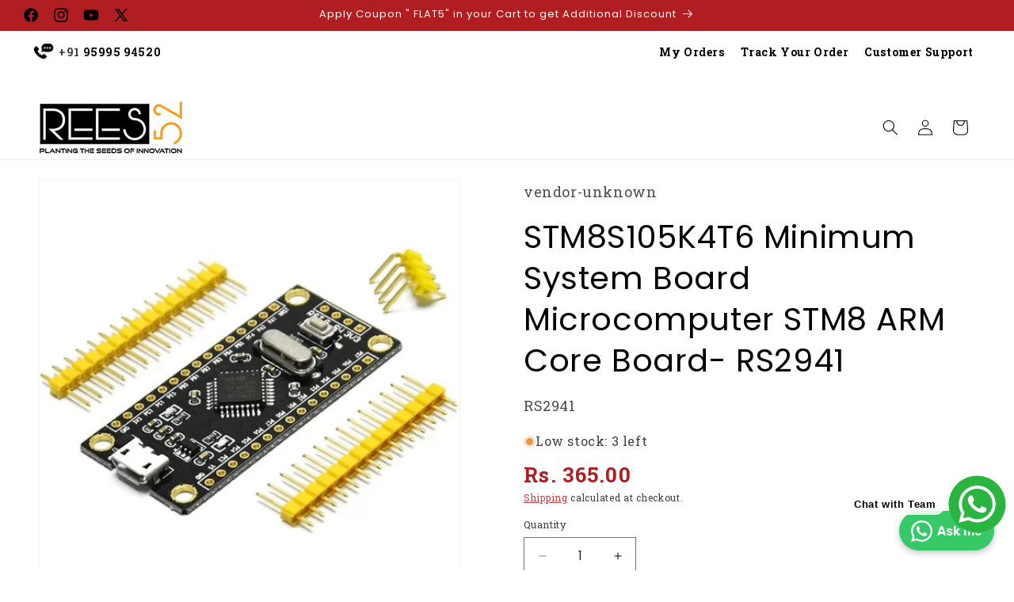

--- FILE ---
content_type: text/html; charset=utf-8
request_url: https://rees52.com/products/stm8s105k4t6-minimum-system-board-microcomputer-stm8-arm-core-board-rs2941
body_size: 166693
content:
<!doctype html>
<html class="js" lang="en">
  <head>
 
<meta charset="utf-8">
    <meta http-equiv="X-UA-Compatible" content="IE=edge">
    <meta name="viewport" content="width=device-width,initial-scale=1">
    <meta name="theme-color" content="">
    <link rel="canonical" href="https://rees52.com/products/stm8s105k4t6-minimum-system-board-microcomputer-stm8-arm-core-board-rs2941"><link rel="icon" type="image/png" href="//rees52.com/cdn/shop/files/Logo-1_9691af94-f459-431d-ac32-dd726ef2a202.png?crop=center&height=32&v=1701246480&width=32"><link rel="preconnect" href="https://fonts.shopifycdn.com" crossorigin><title>
      STM8S105K4T6 Minimum System Board Microcomputer STM8
 &ndash; REES52</title>

    
      <meta name="description" content="STM8S105K4T6 Minimum System Board Microcomputer STM8 ARM Core Board, Model: STM8S105K4T6, Core: ARM Cortex-8-bit, 100% Brand new and high-quality STM8 Board, 16MHz work frequency, 32K flash memory, 2K SRAM">
    

    

<meta property="og:site_name" content="REES52">
<meta property="og:url" content="https://rees52.com/products/stm8s105k4t6-minimum-system-board-microcomputer-stm8-arm-core-board-rs2941">
<meta property="og:title" content="STM8S105K4T6 Minimum System Board Microcomputer STM8">
<meta property="og:type" content="product">
<meta property="og:description" content="STM8S105K4T6 Minimum System Board Microcomputer STM8 ARM Core Board, Model: STM8S105K4T6, Core: ARM Cortex-8-bit, 100% Brand new and high-quality STM8 Board, 16MHz work frequency, 32K flash memory, 2K SRAM"><meta property="og:image" content="http://rees52.com/cdn/shop/products/25269.jpg?v=1702164891">
  <meta property="og:image:secure_url" content="https://rees52.com/cdn/shop/products/25269.jpg?v=1702164891">
  <meta property="og:image:width" content="1000">
  <meta property="og:image:height" content="1000"><meta property="og:price:amount" content="365.00">
  <meta property="og:price:currency" content="INR"><meta name="twitter:site" content="@https://x.com/rees52education"><meta name="twitter:card" content="summary_large_image">
<meta name="twitter:title" content="STM8S105K4T6 Minimum System Board Microcomputer STM8">
<meta name="twitter:description" content="STM8S105K4T6 Minimum System Board Microcomputer STM8 ARM Core Board, Model: STM8S105K4T6, Core: ARM Cortex-8-bit, 100% Brand new and high-quality STM8 Board, 16MHz work frequency, 32K flash memory, 2K SRAM">


    <script src="//rees52.com/cdn/shop/t/5/assets/constants.js?v=132983761750457495441720785747" defer="defer"></script>
    <script src="//rees52.com/cdn/shop/t/5/assets/pubsub.js?v=158357773527763999511720785748" defer="defer"></script>
    <script src="//rees52.com/cdn/shop/t/5/assets/global.js?v=88558128918567037191720785747" defer="defer"></script><script>window.performance && window.performance.mark && window.performance.mark('shopify.content_for_header.start');</script><meta name="google-site-verification" content="gawnMB6Ea8hsryGav40rI0Wfsh3ram2FYe0uLtj_XcQ">
<meta id="shopify-digital-wallet" name="shopify-digital-wallet" content="/61890429095/digital_wallets/dialog">
<link rel="alternate" type="application/json+oembed" href="https://rees52.com/products/stm8s105k4t6-minimum-system-board-microcomputer-stm8-arm-core-board-rs2941.oembed">
<script async="async" src="/checkouts/internal/preloads.js?locale=en-IN"></script>
<script id="shopify-features" type="application/json">{"accessToken":"bd5d0ba77c494dfa269ecbfd4d90a70d","betas":["rich-media-storefront-analytics"],"domain":"rees52.com","predictiveSearch":true,"shopId":61890429095,"locale":"en"}</script>
<script>var Shopify = Shopify || {};
Shopify.shop = "1f1962.myshopify.com";
Shopify.locale = "en";
Shopify.currency = {"active":"INR","rate":"1.0"};
Shopify.country = "IN";
Shopify.theme = {"name":"live site Dawn","id":137802875047,"schema_name":"Dawn","schema_version":"15.0.0","theme_store_id":887,"role":"main"};
Shopify.theme.handle = "null";
Shopify.theme.style = {"id":null,"handle":null};
Shopify.cdnHost = "rees52.com/cdn";
Shopify.routes = Shopify.routes || {};
Shopify.routes.root = "/";</script>
<script type="module">!function(o){(o.Shopify=o.Shopify||{}).modules=!0}(window);</script>
<script>!function(o){function n(){var o=[];function n(){o.push(Array.prototype.slice.apply(arguments))}return n.q=o,n}var t=o.Shopify=o.Shopify||{};t.loadFeatures=n(),t.autoloadFeatures=n()}(window);</script>
<script id="shop-js-analytics" type="application/json">{"pageType":"product"}</script>
<script defer="defer" async type="module" src="//rees52.com/cdn/shopifycloud/shop-js/modules/v2/client.init-shop-cart-sync_C5BV16lS.en.esm.js"></script>
<script defer="defer" async type="module" src="//rees52.com/cdn/shopifycloud/shop-js/modules/v2/chunk.common_CygWptCX.esm.js"></script>
<script type="module">
  await import("//rees52.com/cdn/shopifycloud/shop-js/modules/v2/client.init-shop-cart-sync_C5BV16lS.en.esm.js");
await import("//rees52.com/cdn/shopifycloud/shop-js/modules/v2/chunk.common_CygWptCX.esm.js");

  window.Shopify.SignInWithShop?.initShopCartSync?.({"fedCMEnabled":true,"windoidEnabled":true});

</script>
<script>(function() {
  var isLoaded = false;
  function asyncLoad() {
    if (isLoaded) return;
    isLoaded = true;
    var urls = ["\/\/www.powr.io\/powr.js?powr-token=1f1962.myshopify.com\u0026external-type=shopify\u0026shop=1f1962.myshopify.com","https:\/\/wholesale.good-apps.co\/storage\/js\/goodpa_wholesale-1f1962.myshopify.com.js?ver=32\u0026shop=1f1962.myshopify.com"];
    for (var i = 0; i < urls.length; i++) {
      var s = document.createElement('script');
      s.type = 'text/javascript';
      s.async = true;
      s.src = urls[i];
      var x = document.getElementsByTagName('script')[0];
      x.parentNode.insertBefore(s, x);
    }
  };
  if(window.attachEvent) {
    window.attachEvent('onload', asyncLoad);
  } else {
    window.addEventListener('load', asyncLoad, false);
  }
})();</script>
<script id="__st">var __st={"a":61890429095,"offset":19800,"reqid":"8cc539c3-9301-4ace-85ae-55d201291d92-1768732625","pageurl":"rees52.com\/products\/stm8s105k4t6-minimum-system-board-microcomputer-stm8-arm-core-board-rs2941","u":"cbc14bb48785","p":"product","rtyp":"product","rid":7757732479143};</script>
<script>window.ShopifyPaypalV4VisibilityTracking = true;</script>
<script id="captcha-bootstrap">!function(){'use strict';const t='contact',e='account',n='new_comment',o=[[t,t],['blogs',n],['comments',n],[t,'customer']],c=[[e,'customer_login'],[e,'guest_login'],[e,'recover_customer_password'],[e,'create_customer']],r=t=>t.map((([t,e])=>`form[action*='/${t}']:not([data-nocaptcha='true']) input[name='form_type'][value='${e}']`)).join(','),a=t=>()=>t?[...document.querySelectorAll(t)].map((t=>t.form)):[];function s(){const t=[...o],e=r(t);return a(e)}const i='password',u='form_key',d=['recaptcha-v3-token','g-recaptcha-response','h-captcha-response',i],f=()=>{try{return window.sessionStorage}catch{return}},m='__shopify_v',_=t=>t.elements[u];function p(t,e,n=!1){try{const o=window.sessionStorage,c=JSON.parse(o.getItem(e)),{data:r}=function(t){const{data:e,action:n}=t;return t[m]||n?{data:e,action:n}:{data:t,action:n}}(c);for(const[e,n]of Object.entries(r))t.elements[e]&&(t.elements[e].value=n);n&&o.removeItem(e)}catch(o){console.error('form repopulation failed',{error:o})}}const l='form_type',E='cptcha';function T(t){t.dataset[E]=!0}const w=window,h=w.document,L='Shopify',v='ce_forms',y='captcha';let A=!1;((t,e)=>{const n=(g='f06e6c50-85a8-45c8-87d0-21a2b65856fe',I='https://cdn.shopify.com/shopifycloud/storefront-forms-hcaptcha/ce_storefront_forms_captcha_hcaptcha.v1.5.2.iife.js',D={infoText:'Protected by hCaptcha',privacyText:'Privacy',termsText:'Terms'},(t,e,n)=>{const o=w[L][v],c=o.bindForm;if(c)return c(t,g,e,D).then(n);var r;o.q.push([[t,g,e,D],n]),r=I,A||(h.body.append(Object.assign(h.createElement('script'),{id:'captcha-provider',async:!0,src:r})),A=!0)});var g,I,D;w[L]=w[L]||{},w[L][v]=w[L][v]||{},w[L][v].q=[],w[L][y]=w[L][y]||{},w[L][y].protect=function(t,e){n(t,void 0,e),T(t)},Object.freeze(w[L][y]),function(t,e,n,w,h,L){const[v,y,A,g]=function(t,e,n){const i=e?o:[],u=t?c:[],d=[...i,...u],f=r(d),m=r(i),_=r(d.filter((([t,e])=>n.includes(e))));return[a(f),a(m),a(_),s()]}(w,h,L),I=t=>{const e=t.target;return e instanceof HTMLFormElement?e:e&&e.form},D=t=>v().includes(t);t.addEventListener('submit',(t=>{const e=I(t);if(!e)return;const n=D(e)&&!e.dataset.hcaptchaBound&&!e.dataset.recaptchaBound,o=_(e),c=g().includes(e)&&(!o||!o.value);(n||c)&&t.preventDefault(),c&&!n&&(function(t){try{if(!f())return;!function(t){const e=f();if(!e)return;const n=_(t);if(!n)return;const o=n.value;o&&e.removeItem(o)}(t);const e=Array.from(Array(32),(()=>Math.random().toString(36)[2])).join('');!function(t,e){_(t)||t.append(Object.assign(document.createElement('input'),{type:'hidden',name:u})),t.elements[u].value=e}(t,e),function(t,e){const n=f();if(!n)return;const o=[...t.querySelectorAll(`input[type='${i}']`)].map((({name:t})=>t)),c=[...d,...o],r={};for(const[a,s]of new FormData(t).entries())c.includes(a)||(r[a]=s);n.setItem(e,JSON.stringify({[m]:1,action:t.action,data:r}))}(t,e)}catch(e){console.error('failed to persist form',e)}}(e),e.submit())}));const S=(t,e)=>{t&&!t.dataset[E]&&(n(t,e.some((e=>e===t))),T(t))};for(const o of['focusin','change'])t.addEventListener(o,(t=>{const e=I(t);D(e)&&S(e,y())}));const B=e.get('form_key'),M=e.get(l),P=B&&M;t.addEventListener('DOMContentLoaded',(()=>{const t=y();if(P)for(const e of t)e.elements[l].value===M&&p(e,B);[...new Set([...A(),...v().filter((t=>'true'===t.dataset.shopifyCaptcha))])].forEach((e=>S(e,t)))}))}(h,new URLSearchParams(w.location.search),n,t,e,['guest_login'])})(!0,!0)}();</script>
<script integrity="sha256-4kQ18oKyAcykRKYeNunJcIwy7WH5gtpwJnB7kiuLZ1E=" data-source-attribution="shopify.loadfeatures" defer="defer" src="//rees52.com/cdn/shopifycloud/storefront/assets/storefront/load_feature-a0a9edcb.js" crossorigin="anonymous"></script>
<script data-source-attribution="shopify.dynamic_checkout.dynamic.init">var Shopify=Shopify||{};Shopify.PaymentButton=Shopify.PaymentButton||{isStorefrontPortableWallets:!0,init:function(){window.Shopify.PaymentButton.init=function(){};var t=document.createElement("script");t.src="https://rees52.com/cdn/shopifycloud/portable-wallets/latest/portable-wallets.en.js",t.type="module",document.head.appendChild(t)}};
</script>
<script data-source-attribution="shopify.dynamic_checkout.buyer_consent">
  function portableWalletsHideBuyerConsent(e){var t=document.getElementById("shopify-buyer-consent"),n=document.getElementById("shopify-subscription-policy-button");t&&n&&(t.classList.add("hidden"),t.setAttribute("aria-hidden","true"),n.removeEventListener("click",e))}function portableWalletsShowBuyerConsent(e){var t=document.getElementById("shopify-buyer-consent"),n=document.getElementById("shopify-subscription-policy-button");t&&n&&(t.classList.remove("hidden"),t.removeAttribute("aria-hidden"),n.addEventListener("click",e))}window.Shopify?.PaymentButton&&(window.Shopify.PaymentButton.hideBuyerConsent=portableWalletsHideBuyerConsent,window.Shopify.PaymentButton.showBuyerConsent=portableWalletsShowBuyerConsent);
</script>
<script>
  function portableWalletsCleanup(e){e&&e.src&&console.error("Failed to load portable wallets script "+e.src);var t=document.querySelectorAll("shopify-accelerated-checkout .shopify-payment-button__skeleton, shopify-accelerated-checkout-cart .wallet-cart-button__skeleton"),e=document.getElementById("shopify-buyer-consent");for(let e=0;e<t.length;e++)t[e].remove();e&&e.remove()}function portableWalletsNotLoadedAsModule(e){e instanceof ErrorEvent&&"string"==typeof e.message&&e.message.includes("import.meta")&&"string"==typeof e.filename&&e.filename.includes("portable-wallets")&&(window.removeEventListener("error",portableWalletsNotLoadedAsModule),window.Shopify.PaymentButton.failedToLoad=e,"loading"===document.readyState?document.addEventListener("DOMContentLoaded",window.Shopify.PaymentButton.init):window.Shopify.PaymentButton.init())}window.addEventListener("error",portableWalletsNotLoadedAsModule);
</script>

<script type="module" src="https://rees52.com/cdn/shopifycloud/portable-wallets/latest/portable-wallets.en.js" onError="portableWalletsCleanup(this)" crossorigin="anonymous"></script>
<script nomodule>
  document.addEventListener("DOMContentLoaded", portableWalletsCleanup);
</script>

<link id="shopify-accelerated-checkout-styles" rel="stylesheet" media="screen" href="https://rees52.com/cdn/shopifycloud/portable-wallets/latest/accelerated-checkout-backwards-compat.css" crossorigin="anonymous">
<style id="shopify-accelerated-checkout-cart">
        #shopify-buyer-consent {
  margin-top: 1em;
  display: inline-block;
  width: 100%;
}

#shopify-buyer-consent.hidden {
  display: none;
}

#shopify-subscription-policy-button {
  background: none;
  border: none;
  padding: 0;
  text-decoration: underline;
  font-size: inherit;
  cursor: pointer;
}

#shopify-subscription-policy-button::before {
  box-shadow: none;
}

      </style>
<script id="sections-script" data-sections="header" defer="defer" src="//rees52.com/cdn/shop/t/5/compiled_assets/scripts.js?42233"></script>
<script>window.performance && window.performance.mark && window.performance.mark('shopify.content_for_header.end');</script>


    <style data-shopify>
      @font-face {
  font-family: Poppins;
  font-weight: 400;
  font-style: normal;
  font-display: swap;
  src: url("//rees52.com/cdn/fonts/poppins/poppins_n4.0ba78fa5af9b0e1a374041b3ceaadf0a43b41362.woff2") format("woff2"),
       url("//rees52.com/cdn/fonts/poppins/poppins_n4.214741a72ff2596839fc9760ee7a770386cf16ca.woff") format("woff");
}

      @font-face {
  font-family: Poppins;
  font-weight: 700;
  font-style: normal;
  font-display: swap;
  src: url("//rees52.com/cdn/fonts/poppins/poppins_n7.56758dcf284489feb014a026f3727f2f20a54626.woff2") format("woff2"),
       url("//rees52.com/cdn/fonts/poppins/poppins_n7.f34f55d9b3d3205d2cd6f64955ff4b36f0cfd8da.woff") format("woff");
}

      @font-face {
  font-family: Poppins;
  font-weight: 400;
  font-style: italic;
  font-display: swap;
  src: url("//rees52.com/cdn/fonts/poppins/poppins_i4.846ad1e22474f856bd6b81ba4585a60799a9f5d2.woff2") format("woff2"),
       url("//rees52.com/cdn/fonts/poppins/poppins_i4.56b43284e8b52fc64c1fd271f289a39e8477e9ec.woff") format("woff");
}

      @font-face {
  font-family: Poppins;
  font-weight: 700;
  font-style: italic;
  font-display: swap;
  src: url("//rees52.com/cdn/fonts/poppins/poppins_i7.42fd71da11e9d101e1e6c7932199f925f9eea42d.woff2") format("woff2"),
       url("//rees52.com/cdn/fonts/poppins/poppins_i7.ec8499dbd7616004e21155106d13837fff4cf556.woff") format("woff");
}

      @font-face {
  font-family: Poppins;
  font-weight: 400;
  font-style: normal;
  font-display: swap;
  src: url("//rees52.com/cdn/fonts/poppins/poppins_n4.0ba78fa5af9b0e1a374041b3ceaadf0a43b41362.woff2") format("woff2"),
       url("//rees52.com/cdn/fonts/poppins/poppins_n4.214741a72ff2596839fc9760ee7a770386cf16ca.woff") format("woff");
}


      
        :root,
        .color-background-1 {
          --color-background: 255,255,255;
        
          --gradient-background: #ffffff;
        

        

        --color-foreground: 18,18,18;
        --color-background-contrast: 191,191,191;
        --color-shadow: 18,18,18;
        --color-button: 18,18,18;
        --color-button-text: 255,255,255;
        --color-secondary-button: 255,255,255;
        --color-secondary-button-text: 18,18,18;
        --color-link: 18,18,18;
        --color-badge-foreground: 18,18,18;
        --color-badge-background: 255,255,255;
        --color-badge-border: 18,18,18;
        --payment-terms-background-color: rgb(255 255 255);
      }
      
        
        .color-background-2 {
          --color-background: 255,255,255;
        
          --gradient-background: #ffffff;
        

        

        --color-foreground: 0,0,0;
        --color-background-contrast: 191,191,191;
        --color-shadow: 118,118,118;
        --color-button: 128,32,32;
        --color-button-text: 255,255,255;
        --color-secondary-button: 255,255,255;
        --color-secondary-button-text: 177,30,34;
        --color-link: 177,30,34;
        --color-badge-foreground: 0,0,0;
        --color-badge-background: 255,255,255;
        --color-badge-border: 0,0,0;
        --payment-terms-background-color: rgb(255 255 255);
      }
      
        
        .color-inverse {
          --color-background: 36,40,51;
        
          --gradient-background: #242833;
        

        

        --color-foreground: 255,255,255;
        --color-background-contrast: 47,52,66;
        --color-shadow: 18,18,18;
        --color-button: 255,255,255;
        --color-button-text: 0,0,0;
        --color-secondary-button: 36,40,51;
        --color-secondary-button-text: 255,255,255;
        --color-link: 255,255,255;
        --color-badge-foreground: 255,255,255;
        --color-badge-background: 36,40,51;
        --color-badge-border: 255,255,255;
        --payment-terms-background-color: rgb(36 40 51);
      }
      
        
        .color-accent-1 {
          --color-background: 27,46,73;
        
          --gradient-background: #1b2e49;
        

        

        --color-foreground: 255,255,255;
        --color-background-contrast: 34,58,92;
        --color-shadow: 18,18,18;
        --color-button: 255,255,255;
        --color-button-text: 18,18,18;
        --color-secondary-button: 27,46,73;
        --color-secondary-button-text: 255,255,255;
        --color-link: 255,255,255;
        --color-badge-foreground: 255,255,255;
        --color-badge-background: 27,46,73;
        --color-badge-border: 255,255,255;
        --payment-terms-background-color: rgb(27 46 73);
      }
      
        
        .color-accent-2 {
          --color-background: 0,0,0;
        
          --gradient-background: rgba(0,0,0,0);
        

        

        --color-foreground: 255,255,255;
        --color-background-contrast: 128,128,128;
        --color-shadow: 0,0,0;
        --color-button: 0,0,0;
        --color-button-text: 255,255,255;
        --color-secondary-button: 0,0,0;
        --color-secondary-button-text: 0,0,0;
        --color-link: 0,0,0;
        --color-badge-foreground: 255,255,255;
        --color-badge-background: 0,0,0;
        --color-badge-border: 255,255,255;
        --payment-terms-background-color: rgb(0 0 0);
      }
      
        
        .color-scheme-638b1433-2ac8-49dc-a426-2b59948089c4 {
          --color-background: 0,0,0;
        
          --gradient-background: rgba(0,0,0,0);
        

        

        --color-foreground: 0,0,0;
        --color-background-contrast: 128,128,128;
        --color-shadow: 18,18,18;
        --color-button: 184,0,0;
        --color-button-text: 255,255,255;
        --color-secondary-button: 0,0,0;
        --color-secondary-button-text: 184,0,0;
        --color-link: 184,0,0;
        --color-badge-foreground: 0,0,0;
        --color-badge-background: 0,0,0;
        --color-badge-border: 0,0,0;
        --payment-terms-background-color: rgb(0 0 0);
      }
      
        
        .color-scheme-71ec03d0-a82d-4940-add0-c5523f71cffa {
          --color-background: 255,255,255;
        
          --gradient-background: #ffffff;
        

        

        --color-foreground: 70,70,70;
        --color-background-contrast: 191,191,191;
        --color-shadow: 18,18,18;
        --color-button: 0,0,0;
        --color-button-text: 0,0,0;
        --color-secondary-button: 255,255,255;
        --color-secondary-button-text: 13,203,253;
        --color-link: 13,203,253;
        --color-badge-foreground: 70,70,70;
        --color-badge-background: 255,255,255;
        --color-badge-border: 70,70,70;
        --payment-terms-background-color: rgb(255 255 255);
      }
      

      body, .color-background-1, .color-background-2, .color-inverse, .color-accent-1, .color-accent-2, .color-scheme-638b1433-2ac8-49dc-a426-2b59948089c4, .color-scheme-71ec03d0-a82d-4940-add0-c5523f71cffa {
        color: rgba(var(--color-foreground), 0.75);
        background-color: rgb(var(--color-background));
      }

      :root {
        --font-body-family: Poppins, sans-serif;
        --font-body-style: normal;
        --font-body-weight: 400;
        --font-body-weight-bold: 700;

        --font-heading-family: Poppins, sans-serif;
        --font-heading-style: normal;
        --font-heading-weight: 400;

        --font-body-scale: 1.0;
        --font-heading-scale: 1.0;

        --media-padding: px;
        --media-border-opacity: 0.05;
        --media-border-width: 1px;
        --media-radius: 0px;
        --media-shadow-opacity: 0.0;
        --media-shadow-horizontal-offset: 0px;
        --media-shadow-vertical-offset: 4px;
        --media-shadow-blur-radius: 5px;
        --media-shadow-visible: 0;

        --page-width: 160rem;
        --page-width-margin: 0rem;

        --product-card-image-padding: 1.6rem;
        --product-card-corner-radius: 0.6rem;
        --product-card-text-alignment: center;
        --product-card-border-width: 0.1rem;
        --product-card-border-opacity: 0.1;
        --product-card-shadow-opacity: 0.0;
        --product-card-shadow-visible: 0;
        --product-card-shadow-horizontal-offset: 0.0rem;
        --product-card-shadow-vertical-offset: 0.4rem;
        --product-card-shadow-blur-radius: 1.5rem;

        --collection-card-image-padding: 0.4rem;
        --collection-card-corner-radius: 0.6rem;
        --collection-card-text-alignment: center;
        --collection-card-border-width: 0.1rem;
        --collection-card-border-opacity: 0.1;
        --collection-card-shadow-opacity: 0.0;
        --collection-card-shadow-visible: 0;
        --collection-card-shadow-horizontal-offset: 0.0rem;
        --collection-card-shadow-vertical-offset: 0.4rem;
        --collection-card-shadow-blur-radius: 0.5rem;

        --blog-card-image-padding: 0.0rem;
        --blog-card-corner-radius: 0.6rem;
        --blog-card-text-alignment: left;
        --blog-card-border-width: 0.1rem;
        --blog-card-border-opacity: 0.1;
        --blog-card-shadow-opacity: 0.0;
        --blog-card-shadow-visible: 0;
        --blog-card-shadow-horizontal-offset: 0.0rem;
        --blog-card-shadow-vertical-offset: 0.4rem;
        --blog-card-shadow-blur-radius: 0.5rem;

        --badge-corner-radius: 4.0rem;

        --popup-border-width: 1px;
        --popup-border-opacity: 0.1;
        --popup-corner-radius: 6px;
        --popup-shadow-opacity: 0.05;
        --popup-shadow-horizontal-offset: 0px;
        --popup-shadow-vertical-offset: 0px;
        --popup-shadow-blur-radius: 5px;

        --drawer-border-width: 1px;
        --drawer-border-opacity: 0.1;
        --drawer-shadow-opacity: 0.0;
        --drawer-shadow-horizontal-offset: 0px;
        --drawer-shadow-vertical-offset: 4px;
        --drawer-shadow-blur-radius: 5px;

        --spacing-sections-desktop: 0px;
        --spacing-sections-mobile: 0px;

        --grid-desktop-vertical-spacing: 8px;
        --grid-desktop-horizontal-spacing: 4px;
        --grid-mobile-vertical-spacing: 4px;
        --grid-mobile-horizontal-spacing: 2px;

        --text-boxes-border-opacity: 0.1;
        --text-boxes-border-width: 1px;
        --text-boxes-radius: 6px;
        --text-boxes-shadow-opacity: 0.0;
        --text-boxes-shadow-visible: 0;
        --text-boxes-shadow-horizontal-offset: 0px;
        --text-boxes-shadow-vertical-offset: 4px;
        --text-boxes-shadow-blur-radius: 5px;

        --buttons-radius: 6px;
        --buttons-radius-outset: 7px;
        --buttons-border-width: 1px;
        --buttons-border-opacity: 1.0;
        --buttons-shadow-opacity: 0.0;
        --buttons-shadow-visible: 0;
        --buttons-shadow-horizontal-offset: 0px;
        --buttons-shadow-vertical-offset: 4px;
        --buttons-shadow-blur-radius: 5px;
        --buttons-border-offset: 0.3px;

        --inputs-radius: 0px;
        --inputs-border-width: 1px;
        --inputs-border-opacity: 0.55;
        --inputs-shadow-opacity: 0.0;
        --inputs-shadow-horizontal-offset: 0px;
        --inputs-margin-offset: 0px;
        --inputs-shadow-vertical-offset: 4px;
        --inputs-shadow-blur-radius: 5px;
        --inputs-radius-outset: 0px;

        --variant-pills-radius: 40px;
        --variant-pills-border-width: 1px;
        --variant-pills-border-opacity: 0.55;
        --variant-pills-shadow-opacity: 0.0;
        --variant-pills-shadow-horizontal-offset: 0px;
        --variant-pills-shadow-vertical-offset: 4px;
        --variant-pills-shadow-blur-radius: 5px;
      }

      *,
      *::before,
      *::after {
        box-sizing: inherit;
      }

      html {
        box-sizing: border-box;
        font-size: calc(var(--font-body-scale) * 62.5%);
        height: 100%;
      }

      body {
        display: grid;
        grid-template-rows: auto auto 1fr auto;
        grid-template-columns: 100%;
        min-height: 100%;
        margin: 0;
        font-size: 1.5rem;
        letter-spacing: 0.06rem;
        line-height: calc(1 + 0.8 / var(--font-body-scale));
        font-family: var(--font-body-family);
        font-style: var(--font-body-style);
        font-weight: var(--font-body-weight);
      }

      @media screen and (min-width: 750px) {
        body {
          font-size: 1.6rem;
        }
      }
    </style>

    <link href="//rees52.com/cdn/shop/t/5/assets/base.css?v=78128246777163272601755598660" rel="stylesheet" type="text/css" media="all" />

      <link rel="preload" as="font" href="//rees52.com/cdn/fonts/poppins/poppins_n4.0ba78fa5af9b0e1a374041b3ceaadf0a43b41362.woff2" type="font/woff2" crossorigin>
      

      <link rel="preload" as="font" href="//rees52.com/cdn/fonts/poppins/poppins_n4.0ba78fa5af9b0e1a374041b3ceaadf0a43b41362.woff2" type="font/woff2" crossorigin>
      
<link
        rel="stylesheet"
        href="//rees52.com/cdn/shop/t/5/assets/component-predictive-search.css?v=118923337488134913561720785747"
        media="print"
        onload="this.media='all'"
      ><script>
     
     
      
      
      if (Shopify.designMode) {
        document.documentElement.classList.add('shopify-design-mode');
      }
    </script>
  

<!-- BEGIN app block: shopify://apps/noindexly/blocks/gropulse-noindex/1ebb161d-2855-45b0-be8b-0de45dbb5725 -->










<!-- END app block --><!-- BEGIN app block: shopify://apps/pagefly-page-builder/blocks/app-embed/83e179f7-59a0-4589-8c66-c0dddf959200 -->

<!-- BEGIN app snippet: pagefly-cro-ab-testing-main -->







<script>
  ;(function () {
    const url = new URL(window.location)
    const viewParam = url.searchParams.get('view')
    if (viewParam && viewParam.includes('variant-pf-')) {
      url.searchParams.set('pf_v', viewParam)
      url.searchParams.delete('view')
      window.history.replaceState({}, '', url)
    }
  })()
</script>



<script type='module'>
  
  window.PAGEFLY_CRO = window.PAGEFLY_CRO || {}

  window.PAGEFLY_CRO['data_debug'] = {
    original_template_suffix: "all_products",
    allow_ab_test: false,
    ab_test_start_time: 0,
    ab_test_end_time: 0,
    today_date_time: 1768732626000,
  }
  window.PAGEFLY_CRO['GA4'] = { enabled: false}
</script>

<!-- END app snippet -->








  <script src='https://cdn.shopify.com/extensions/019bb4f9-aed6-78a3-be91-e9d44663e6bf/pagefly-page-builder-215/assets/pagefly-helper.js' defer='defer'></script>

  <script src='https://cdn.shopify.com/extensions/019bb4f9-aed6-78a3-be91-e9d44663e6bf/pagefly-page-builder-215/assets/pagefly-general-helper.js' defer='defer'></script>

  <script src='https://cdn.shopify.com/extensions/019bb4f9-aed6-78a3-be91-e9d44663e6bf/pagefly-page-builder-215/assets/pagefly-snap-slider.js' defer='defer'></script>

  <script src='https://cdn.shopify.com/extensions/019bb4f9-aed6-78a3-be91-e9d44663e6bf/pagefly-page-builder-215/assets/pagefly-slideshow-v3.js' defer='defer'></script>

  <script src='https://cdn.shopify.com/extensions/019bb4f9-aed6-78a3-be91-e9d44663e6bf/pagefly-page-builder-215/assets/pagefly-slideshow-v4.js' defer='defer'></script>

  <script src='https://cdn.shopify.com/extensions/019bb4f9-aed6-78a3-be91-e9d44663e6bf/pagefly-page-builder-215/assets/pagefly-glider.js' defer='defer'></script>

  <script src='https://cdn.shopify.com/extensions/019bb4f9-aed6-78a3-be91-e9d44663e6bf/pagefly-page-builder-215/assets/pagefly-slideshow-v1-v2.js' defer='defer'></script>

  <script src='https://cdn.shopify.com/extensions/019bb4f9-aed6-78a3-be91-e9d44663e6bf/pagefly-page-builder-215/assets/pagefly-product-media.js' defer='defer'></script>

  <script src='https://cdn.shopify.com/extensions/019bb4f9-aed6-78a3-be91-e9d44663e6bf/pagefly-page-builder-215/assets/pagefly-product.js' defer='defer'></script>


<script id='pagefly-helper-data' type='application/json'>
  {
    "page_optimization": {
      "assets_prefetching": true
    },
    "elements_asset_mapper": {
      "Accordion": "https://cdn.shopify.com/extensions/019bb4f9-aed6-78a3-be91-e9d44663e6bf/pagefly-page-builder-215/assets/pagefly-accordion.js",
      "Accordion3": "https://cdn.shopify.com/extensions/019bb4f9-aed6-78a3-be91-e9d44663e6bf/pagefly-page-builder-215/assets/pagefly-accordion3.js",
      "CountDown": "https://cdn.shopify.com/extensions/019bb4f9-aed6-78a3-be91-e9d44663e6bf/pagefly-page-builder-215/assets/pagefly-countdown.js",
      "GMap1": "https://cdn.shopify.com/extensions/019bb4f9-aed6-78a3-be91-e9d44663e6bf/pagefly-page-builder-215/assets/pagefly-gmap.js",
      "GMap2": "https://cdn.shopify.com/extensions/019bb4f9-aed6-78a3-be91-e9d44663e6bf/pagefly-page-builder-215/assets/pagefly-gmap.js",
      "GMapBasicV2": "https://cdn.shopify.com/extensions/019bb4f9-aed6-78a3-be91-e9d44663e6bf/pagefly-page-builder-215/assets/pagefly-gmap.js",
      "GMapAdvancedV2": "https://cdn.shopify.com/extensions/019bb4f9-aed6-78a3-be91-e9d44663e6bf/pagefly-page-builder-215/assets/pagefly-gmap.js",
      "HTML.Video": "https://cdn.shopify.com/extensions/019bb4f9-aed6-78a3-be91-e9d44663e6bf/pagefly-page-builder-215/assets/pagefly-htmlvideo.js",
      "HTML.Video2": "https://cdn.shopify.com/extensions/019bb4f9-aed6-78a3-be91-e9d44663e6bf/pagefly-page-builder-215/assets/pagefly-htmlvideo2.js",
      "HTML.Video3": "https://cdn.shopify.com/extensions/019bb4f9-aed6-78a3-be91-e9d44663e6bf/pagefly-page-builder-215/assets/pagefly-htmlvideo2.js",
      "BackgroundVideo": "https://cdn.shopify.com/extensions/019bb4f9-aed6-78a3-be91-e9d44663e6bf/pagefly-page-builder-215/assets/pagefly-htmlvideo2.js",
      "Instagram": "https://cdn.shopify.com/extensions/019bb4f9-aed6-78a3-be91-e9d44663e6bf/pagefly-page-builder-215/assets/pagefly-instagram.js",
      "Instagram2": "https://cdn.shopify.com/extensions/019bb4f9-aed6-78a3-be91-e9d44663e6bf/pagefly-page-builder-215/assets/pagefly-instagram.js",
      "Insta3": "https://cdn.shopify.com/extensions/019bb4f9-aed6-78a3-be91-e9d44663e6bf/pagefly-page-builder-215/assets/pagefly-instagram3.js",
      "Tabs": "https://cdn.shopify.com/extensions/019bb4f9-aed6-78a3-be91-e9d44663e6bf/pagefly-page-builder-215/assets/pagefly-tab.js",
      "Tabs3": "https://cdn.shopify.com/extensions/019bb4f9-aed6-78a3-be91-e9d44663e6bf/pagefly-page-builder-215/assets/pagefly-tab3.js",
      "ProductBox": "https://cdn.shopify.com/extensions/019bb4f9-aed6-78a3-be91-e9d44663e6bf/pagefly-page-builder-215/assets/pagefly-cart.js",
      "FBPageBox2": "https://cdn.shopify.com/extensions/019bb4f9-aed6-78a3-be91-e9d44663e6bf/pagefly-page-builder-215/assets/pagefly-facebook.js",
      "FBLikeButton2": "https://cdn.shopify.com/extensions/019bb4f9-aed6-78a3-be91-e9d44663e6bf/pagefly-page-builder-215/assets/pagefly-facebook.js",
      "TwitterFeed2": "https://cdn.shopify.com/extensions/019bb4f9-aed6-78a3-be91-e9d44663e6bf/pagefly-page-builder-215/assets/pagefly-twitter.js",
      "Paragraph4": "https://cdn.shopify.com/extensions/019bb4f9-aed6-78a3-be91-e9d44663e6bf/pagefly-page-builder-215/assets/pagefly-paragraph4.js",

      "AliReviews": "https://cdn.shopify.com/extensions/019bb4f9-aed6-78a3-be91-e9d44663e6bf/pagefly-page-builder-215/assets/pagefly-3rd-elements.js",
      "BackInStock": "https://cdn.shopify.com/extensions/019bb4f9-aed6-78a3-be91-e9d44663e6bf/pagefly-page-builder-215/assets/pagefly-3rd-elements.js",
      "GloboBackInStock": "https://cdn.shopify.com/extensions/019bb4f9-aed6-78a3-be91-e9d44663e6bf/pagefly-page-builder-215/assets/pagefly-3rd-elements.js",
      "GrowaveWishlist": "https://cdn.shopify.com/extensions/019bb4f9-aed6-78a3-be91-e9d44663e6bf/pagefly-page-builder-215/assets/pagefly-3rd-elements.js",
      "InfiniteOptionsShopPad": "https://cdn.shopify.com/extensions/019bb4f9-aed6-78a3-be91-e9d44663e6bf/pagefly-page-builder-215/assets/pagefly-3rd-elements.js",
      "InkybayProductPersonalizer": "https://cdn.shopify.com/extensions/019bb4f9-aed6-78a3-be91-e9d44663e6bf/pagefly-page-builder-215/assets/pagefly-3rd-elements.js",
      "LimeSpot": "https://cdn.shopify.com/extensions/019bb4f9-aed6-78a3-be91-e9d44663e6bf/pagefly-page-builder-215/assets/pagefly-3rd-elements.js",
      "Loox": "https://cdn.shopify.com/extensions/019bb4f9-aed6-78a3-be91-e9d44663e6bf/pagefly-page-builder-215/assets/pagefly-3rd-elements.js",
      "Opinew": "https://cdn.shopify.com/extensions/019bb4f9-aed6-78a3-be91-e9d44663e6bf/pagefly-page-builder-215/assets/pagefly-3rd-elements.js",
      "Powr": "https://cdn.shopify.com/extensions/019bb4f9-aed6-78a3-be91-e9d44663e6bf/pagefly-page-builder-215/assets/pagefly-3rd-elements.js",
      "ProductReviews": "https://cdn.shopify.com/extensions/019bb4f9-aed6-78a3-be91-e9d44663e6bf/pagefly-page-builder-215/assets/pagefly-3rd-elements.js",
      "PushOwl": "https://cdn.shopify.com/extensions/019bb4f9-aed6-78a3-be91-e9d44663e6bf/pagefly-page-builder-215/assets/pagefly-3rd-elements.js",
      "ReCharge": "https://cdn.shopify.com/extensions/019bb4f9-aed6-78a3-be91-e9d44663e6bf/pagefly-page-builder-215/assets/pagefly-3rd-elements.js",
      "Rivyo": "https://cdn.shopify.com/extensions/019bb4f9-aed6-78a3-be91-e9d44663e6bf/pagefly-page-builder-215/assets/pagefly-3rd-elements.js",
      "TrackingMore": "https://cdn.shopify.com/extensions/019bb4f9-aed6-78a3-be91-e9d44663e6bf/pagefly-page-builder-215/assets/pagefly-3rd-elements.js",
      "Vitals": "https://cdn.shopify.com/extensions/019bb4f9-aed6-78a3-be91-e9d44663e6bf/pagefly-page-builder-215/assets/pagefly-3rd-elements.js",
      "Wiser": "https://cdn.shopify.com/extensions/019bb4f9-aed6-78a3-be91-e9d44663e6bf/pagefly-page-builder-215/assets/pagefly-3rd-elements.js"
    },
    "custom_elements_mapper": {
      "pf-click-action-element": "https://cdn.shopify.com/extensions/019bb4f9-aed6-78a3-be91-e9d44663e6bf/pagefly-page-builder-215/assets/pagefly-click-action-element.js",
      "pf-dialog-element": "https://cdn.shopify.com/extensions/019bb4f9-aed6-78a3-be91-e9d44663e6bf/pagefly-page-builder-215/assets/pagefly-dialog-element.js"
    }
  }
</script>


<!-- END app block --><!-- BEGIN app block: shopify://apps/ecomposer-builder/blocks/app-embed/a0fc26e1-7741-4773-8b27-39389b4fb4a0 --><!-- DNS Prefetch & Preconnect -->
<link rel="preconnect" href="https://cdn.ecomposer.app" crossorigin>
<link rel="dns-prefetch" href="https://cdn.ecomposer.app">

<link rel="prefetch" href="https://cdn.ecomposer.app/vendors/css/ecom-swiper@11.css" as="style">
<link rel="prefetch" href="https://cdn.ecomposer.app/vendors/js/ecom-swiper@11.0.5.js" as="script">
<link rel="prefetch" href="https://cdn.ecomposer.app/vendors/js/ecom_modal.js" as="script">

<!-- Global CSS --><!--ECOM-EMBED-->
  <style id="ecom-global-css" class="ecom-global-css">@import url("https://fonts.googleapis.com/css?family=Roboto+Slab:100,200,300,400,500,600,700,800,900&display=swap");/**ECOM-INSERT-CSS**/.ecom-section > div.core__row--columns{max-width: 1400px;}.ecom-column>div.core__column--wrapper{padding: 20px;}div.core__blocks--body>div.ecom-block.elmspace:not(:first-child){margin-top: 20px;}body{color: #000000;font-family: 'Roboto Slab', sans-serif;} .ecom-builder a{color: #000000;font-family: 'Roboto Slab', sans-serif;} .ecom-builder a:hover{color: #b00008;} .ecom-builder button, a.ecom__element--button{font-family: 'Roboto Slab', sans-serif;color: #ffffff;background-color: #b00008;} .ecom-builder button:hover, a.ecom__element--button:hover{color: #ffffff;background-color: #b00008;} .ecom-builder label{font-family: 'Roboto Slab', sans-serif;} .ecom-builder input, .ecom-builder select, .ecom-builder textarea{font-family: 'Roboto Slab', sans-serif;}:root{--ecom-global-typography-h1-font-weight:600;--ecom-global-typography-h1-font-size:72px;--ecom-global-typography-h1-line-height:90px;--ecom-global-typography-h1-letter-spacing:-0.02em;--ecom-global-typography-h2-font-weight:600;--ecom-global-typography-h2-font-size:60px;--ecom-global-typography-h2-line-height:72px;--ecom-global-typography-h2-letter-spacing:-0.02em;--ecom-global-typography-h3-font-weight:600;--ecom-global-typography-h3-font-size:48px;--ecom-global-typography-h3-line-height:60px;--ecom-global-typography-h3-letter-spacing:-0.02em;--ecom-global-typography-h4-font-weight:600;--ecom-global-typography-h4-font-size:36px;--ecom-global-typography-h4-line-height:44px;--ecom-global-typography-h4-letter-spacing:-0.02em;--ecom-global-typography-h5-font-weight:600;--ecom-global-typography-h5-font-size:30px;--ecom-global-typography-h5-line-height:38px;--ecom-global-typography-h6-font-weight:600;--ecom-global-typography-h6-font-size:24px;--ecom-global-typography-h6-line-height:32px;--ecom-global-typography-h7-font-weight:400;--ecom-global-typography-h7-font-size:18px;--ecom-global-typography-h7-line-height:28px;}</style>
  <!--/ECOM-EMBED--><!-- Custom CSS & JS --><!-- Open Graph Meta Tags for Pages --><!-- Critical Inline Styles -->
<style class="ecom-theme-helper">.ecom-animation{opacity:0}.ecom-animation.animate,.ecom-animation.ecom-animated{opacity:1}.ecom-cart-popup{display:grid;position:fixed;inset:0;z-index:9999999;align-content:center;padding:5px;justify-content:center;align-items:center;justify-items:center}.ecom-cart-popup::before{content:' ';position:absolute;background:#e5e5e5b3;inset:0}.ecom-ajax-loading{cursor:not-allowed;pointer-events:none;opacity:.6}#ecom-toast{visibility:hidden;max-width:50px;height:60px;margin:auto;background-color:#333;color:#fff;text-align:center;border-radius:2px;position:fixed;z-index:1;left:0;right:0;bottom:30px;font-size:17px;display:grid;grid-template-columns:50px auto;align-items:center;justify-content:start;align-content:center;justify-items:start}#ecom-toast.ecom-toast-show{visibility:visible;animation:ecomFadein .5s,ecomExpand .5s .5s,ecomStay 3s 1s,ecomShrink .5s 4s,ecomFadeout .5s 4.5s}#ecom-toast #ecom-toast-icon{width:50px;height:100%;box-sizing:border-box;background-color:#111;color:#fff;padding:5px}#ecom-toast .ecom-toast-icon-svg{width:100%;height:100%;position:relative;vertical-align:middle;margin:auto;text-align:center}#ecom-toast #ecom-toast-desc{color:#fff;padding:16px;overflow:hidden;white-space:nowrap}@media(max-width:768px){#ecom-toast #ecom-toast-desc{white-space:normal;min-width:250px}#ecom-toast{height:auto;min-height:60px}}.ecom__column-full-height{height:100%}@keyframes ecomFadein{from{bottom:0;opacity:0}to{bottom:30px;opacity:1}}@keyframes ecomExpand{from{min-width:50px}to{min-width:var(--ecom-max-width)}}@keyframes ecomStay{from{min-width:var(--ecom-max-width)}to{min-width:var(--ecom-max-width)}}@keyframes ecomShrink{from{min-width:var(--ecom-max-width)}to{min-width:50px}}@keyframes ecomFadeout{from{bottom:30px;opacity:1}to{bottom:60px;opacity:0}}</style>


<!-- EComposer Config Script -->
<script id="ecom-theme-helpers" async>
window.EComposer=window.EComposer||{};(function(){if(!this.configs)this.configs={};this.configs={"custom_code":[],"instagram":null};this.configs.ajax_cart={enable:false};this.customer=false;this.proxy_path='/apps/ecomposer-visual-page-builder';
this.popupScriptUrl='https://cdn.shopify.com/extensions/019b200c-ceec-7ac9-af95-28c32fd62de8/ecomposer-94/assets/ecom_popup.js';
this.routes={domain:'https://rees52.com',root_url:'/',collections_url:'/collections',all_products_collection_url:'/collections/all',cart_url:'/cart',cart_add_url:'/cart/add',cart_change_url:'/cart/change',cart_clear_url:'/cart/clear',cart_update_url:'/cart/update',product_recommendations_url:'/recommendations/products'};
this.queryParams={};
if(window.location.search.length){new URLSearchParams(window.location.search).forEach((value,key)=>{this.queryParams[key]=value})}
this.money_format="Rs. {{amount}}";
this.money_with_currency_format="Rs. {{amount}}";
this.currencyCodeEnabled=true;this.abTestingData = [];this.formatMoney=function(t,e){const r=this.currencyCodeEnabled?this.money_with_currency_format:this.money_format;function a(t,e){return void 0===t?e:t}function o(t,e,r,o){if(e=a(e,2),r=a(r,","),o=a(o,"."),isNaN(t)||null==t)return 0;var n=(t=(t/100).toFixed(e)).split(".");return n[0].replace(/(\d)(?=(\d\d\d)+(?!\d))/g,"$1"+r)+(n[1]?o+n[1]:"")}"string"==typeof t&&(t=t.replace(".",""));var n="",i=/\{\{\s*(\w+)\s*\}\}/,s=e||r;switch(s.match(i)[1]){case"amount":n=o(t,2);break;case"amount_no_decimals":n=o(t,0);break;case"amount_with_comma_separator":n=o(t,2,".",",");break;case"amount_with_space_separator":n=o(t,2," ",",");break;case"amount_with_period_and_space_separator":n=o(t,2," ",".");break;case"amount_no_decimals_with_comma_separator":n=o(t,0,".",",");break;case"amount_no_decimals_with_space_separator":n=o(t,0," ");break;case"amount_with_apostrophe_separator":n=o(t,2,"'",".")}return s.replace(i,n)};
this.resizeImage=function(t,e){try{if(!e||"original"==e||"full"==e||"master"==e)return t;if(-1!==t.indexOf("cdn.shopify.com")||-1!==t.indexOf("/cdn/shop/")){var r=t.match(/\.(jpg|jpeg|gif|png|bmp|bitmap|tiff|tif|webp)((\#[0-9a-z\-]+)?(\?v=.*)?)?$/gim);if(null==r)return null;var a=t.split(r[0]),o=r[0];return a[0]+"_"+e+o}}catch(r){return t}return t};
this.getProduct=function(t){if(!t)return!1;let e=("/"===this.routes.root_url?"":this.routes.root_url)+"/products/"+t+".js?shop="+Shopify.shop;return window.ECOM_LIVE&&(e="/shop/builder/ajax/ecom-proxy/products/"+t+"?shop="+Shopify.shop),window.fetch(e,{headers:{"Content-Type":"application/json"}}).then(t=>t.ok?t.json():false)};
const u=new URLSearchParams(window.location.search);if(u.has("ecom-redirect")){const r=u.get("ecom-redirect");if(r){let d;try{d=decodeURIComponent(r)}catch{return}d=d.trim().replace(/[\r\n\t]/g,"");if(d.length>2e3)return;const p=["javascript:","data:","vbscript:","file:","ftp:","mailto:","tel:","sms:","chrome:","chrome-extension:","moz-extension:","ms-browser-extension:"],l=d.toLowerCase();for(const o of p)if(l.includes(o))return;const x=[/<script/i,/<\/script/i,/javascript:/i,/vbscript:/i,/onload=/i,/onerror=/i,/onclick=/i,/onmouseover=/i,/onfocus=/i,/onblur=/i,/onsubmit=/i,/onchange=/i,/alert\s*\(/i,/confirm\s*\(/i,/prompt\s*\(/i,/document\./i,/window\./i,/eval\s*\(/i];for(const t of x)if(t.test(d))return;if(d.startsWith("/")&&!d.startsWith("//")){if(!/^[a-zA-Z0-9\-._~:/?#[\]@!$&'()*+,;=%]+$/.test(d))return;if(d.includes("../")||d.includes("./"))return;window.location.href=d;return}if(!d.includes("://")&&!d.startsWith("//")){if(!/^[a-zA-Z0-9\-._~:/?#[\]@!$&'()*+,;=%]+$/.test(d))return;if(d.includes("../")||d.includes("./"))return;window.location.href="/"+d;return}let n;try{n=new URL(d)}catch{return}if(!["http:","https:"].includes(n.protocol))return;if(n.port&&(parseInt(n.port)<1||parseInt(n.port)>65535))return;const a=[window.location.hostname];if(a.includes(n.hostname)&&(n.href===d||n.toString()===d))window.location.href=d}}
}).bind(window.EComposer)();
if(window.Shopify&&window.Shopify.designMode&&window.top&&window.top.opener){window.addEventListener("load",function(){window.top.opener.postMessage({action:"ecomposer:loaded"},"*")})}
</script>

<!-- Quickview Script -->
<script id="ecom-theme-quickview" async>
window.EComposer=window.EComposer||{};(function(){this.initQuickview=function(){var enable_qv=false;enable_qv=true;const qv_wrapper_script=document.querySelector('#ecom-quickview-template-html');if(!qv_wrapper_script)return;const ecom_quickview=document.createElement('div');ecom_quickview.classList.add('ecom-quickview');ecom_quickview.innerHTML=qv_wrapper_script.innerHTML;document.body.prepend(ecom_quickview);const qv_wrapper=ecom_quickview.querySelector('.ecom-quickview__wrapper');const ecomQuickview=function(e){let t=qv_wrapper.querySelector(".ecom-quickview__content-data");if(t){let i=document.createRange().createContextualFragment(e);t.innerHTML="",t.append(i),qv_wrapper.classList.add("ecom-open");let c=new CustomEvent("ecom:quickview:init",{detail:{wrapper:qv_wrapper}});document.dispatchEvent(c),setTimeout(function(){qv_wrapper.classList.add("ecom-display")},500),closeQuickview(t)}},closeQuickview=function(e){let t=qv_wrapper.querySelector(".ecom-quickview__close-btn"),i=qv_wrapper.querySelector(".ecom-quickview__content");function c(t){let o=t.target;do{if(o==i||o&&o.classList&&o.classList.contains("ecom-modal"))return;o=o.parentNode}while(o);o!=i&&(qv_wrapper.classList.add("ecom-remove"),qv_wrapper.classList.remove("ecom-open","ecom-display","ecom-remove"),setTimeout(function(){e.innerHTML=""},300),document.removeEventListener("click",c),document.removeEventListener("keydown",n))}function n(t){(t.isComposing||27===t.keyCode)&&(qv_wrapper.classList.add("ecom-remove"),qv_wrapper.classList.remove("ecom-open","ecom-display","ecom-remove"),setTimeout(function(){e.innerHTML=""},300),document.removeEventListener("keydown",n),document.removeEventListener("click",c))}t&&t.addEventListener("click",function(t){t.preventDefault(),document.removeEventListener("click",c),document.removeEventListener("keydown",n),qv_wrapper.classList.add("ecom-remove"),qv_wrapper.classList.remove("ecom-open","ecom-display","ecom-remove"),setTimeout(function(){e.innerHTML=""},300)}),document.addEventListener("click",c),document.addEventListener("keydown",n)};function quickViewHandler(e){e&&e.preventDefault();let t=this;t.classList&&t.classList.add("ecom-loading");let i=t.classList?t.getAttribute("href"):window.location.pathname;if(i){if(window.location.search.includes("ecom_template_id")){let c=new URLSearchParams(location.search);i=window.location.pathname+"?section_id="+c.get("ecom_template_id")}else i+=(i.includes("?")?"&":"?")+"section_id=ecom-default-template-quickview";fetch(i).then(function(e){return 200==e.status?e.text():window.document.querySelector("#admin-bar-iframe")?(404==e.status?alert("Please create Ecomposer quickview template first!"):alert("Have some problem with quickview!"),t.classList&&t.classList.remove("ecom-loading"),!1):void window.open(new URL(i).pathname,"_blank")}).then(function(e){e&&(ecomQuickview(e),setTimeout(function(){t.classList&&t.classList.remove("ecom-loading")},300))}).catch(function(e){})}}
if(window.location.search.includes('ecom_template_id')){setTimeout(quickViewHandler,1000)}
if(enable_qv){const qv_buttons=document.querySelectorAll('.ecom-product-quickview');if(qv_buttons.length>0){qv_buttons.forEach(function(button,index){button.addEventListener('click',quickViewHandler)})}}
}}).bind(window.EComposer)();
</script>

<!-- Quickview Template -->
<script type="text/template" id="ecom-quickview-template-html">
<div class="ecom-quickview__wrapper ecom-dn"><div class="ecom-quickview__container"><div class="ecom-quickview__content"><div class="ecom-quickview__content-inner"><div class="ecom-quickview__content-data"></div></div><span class="ecom-quickview__close-btn"><svg version="1.1" xmlns="http://www.w3.org/2000/svg" width="32" height="32" viewBox="0 0 32 32"><path d="M10.722 9.969l-0.754 0.754 5.278 5.278-5.253 5.253 0.754 0.754 5.253-5.253 5.253 5.253 0.754-0.754-5.253-5.253 5.278-5.278-0.754-0.754-5.278 5.278z" fill="#000000"></path></svg></span></div></div></div>
</script>

<!-- Quickview Styles -->
<style class="ecom-theme-quickview">.ecom-quickview .ecom-animation{opacity:1}.ecom-quickview__wrapper{opacity:0;display:none;pointer-events:none}.ecom-quickview__wrapper.ecom-open{position:fixed;top:0;left:0;right:0;bottom:0;display:block;pointer-events:auto;z-index:100000;outline:0!important;-webkit-backface-visibility:hidden;opacity:1;transition:all .1s}.ecom-quickview__container{text-align:center;position:absolute;width:100%;height:100%;left:0;top:0;padding:0 8px;box-sizing:border-box;opacity:0;background-color:rgba(0,0,0,.8);transition:opacity .1s}.ecom-quickview__container:before{content:"";display:inline-block;height:100%;vertical-align:middle}.ecom-quickview__wrapper.ecom-display .ecom-quickview__content{visibility:visible;opacity:1;transform:none}.ecom-quickview__content{position:relative;display:inline-block;opacity:0;visibility:hidden;transition:transform .1s,opacity .1s;transform:translateX(-100px)}.ecom-quickview__content-inner{position:relative;display:inline-block;vertical-align:middle;margin:0 auto;text-align:left;z-index:999;overflow-y:auto;max-height:80vh}.ecom-quickview__content-data>.shopify-section{margin:0 auto;max-width:980px;overflow:hidden;position:relative;background-color:#fff;opacity:0}.ecom-quickview__wrapper.ecom-display .ecom-quickview__content-data>.shopify-section{opacity:1;transform:none}.ecom-quickview__wrapper.ecom-display .ecom-quickview__container{opacity:1}.ecom-quickview__wrapper.ecom-remove #shopify-section-ecom-default-template-quickview{opacity:0;transform:translateX(100px)}.ecom-quickview__close-btn{position:fixed!important;top:0;right:0;transform:none;background-color:transparent;color:#000;opacity:0;width:40px;height:40px;transition:.25s;z-index:9999;stroke:#fff}.ecom-quickview__wrapper.ecom-display .ecom-quickview__close-btn{opacity:1}.ecom-quickview__close-btn:hover{cursor:pointer}@media screen and (max-width:1024px){.ecom-quickview__content{position:absolute;inset:0;margin:50px 15px;display:flex}.ecom-quickview__close-btn{right:0}}.ecom-toast-icon-info{display:none}.ecom-toast-error .ecom-toast-icon-info{display:inline!important}.ecom-toast-error .ecom-toast-icon-success{display:none!important}.ecom-toast-icon-success{fill:#fff;width:35px}</style>

<!-- Toast Template -->
<script type="text/template" id="ecom-template-html"><!-- BEGIN app snippet: ecom-toast --><div id="ecom-toast"><div id="ecom-toast-icon"><svg xmlns="http://www.w3.org/2000/svg" class="ecom-toast-icon-svg ecom-toast-icon-info" fill="none" viewBox="0 0 24 24" stroke="currentColor"><path stroke-linecap="round" stroke-linejoin="round" stroke-width="2" d="M13 16h-1v-4h-1m1-4h.01M21 12a9 9 0 11-18 0 9 9 0 0118 0z"/></svg>
<svg class="ecom-toast-icon-svg ecom-toast-icon-success" xmlns="http://www.w3.org/2000/svg" viewBox="0 0 512 512"><path d="M256 8C119 8 8 119 8 256s111 248 248 248 248-111 248-248S393 8 256 8zm0 48c110.5 0 200 89.5 200 200 0 110.5-89.5 200-200 200-110.5 0-200-89.5-200-200 0-110.5 89.5-200 200-200m140.2 130.3l-22.5-22.7c-4.7-4.7-12.3-4.7-17-.1L215.3 303.7l-59.8-60.3c-4.7-4.7-12.3-4.7-17-.1l-22.7 22.5c-4.7 4.7-4.7 12.3-.1 17l90.8 91.5c4.7 4.7 12.3 4.7 17 .1l172.6-171.2c4.7-4.7 4.7-12.3 .1-17z"/></svg>
</div><div id="ecom-toast-desc"></div></div><!-- END app snippet --></script><!-- END app block --><!-- BEGIN app block: shopify://apps/froonze-loyalty-wishlist/blocks/social_logins/3c495b68-652c-468d-a0ef-5bad6935d104 -->
  <!-- BEGIN app snippet: social_logins_data_script --><script>
  
  window.frcp = window.frcp || {}
  window.frcp.plugins = window.frcp.plugins || Object({"social_logins":"basic","wishlist":null,"order_actions":null,"custom_forms":"basic","loyalty":"fourth","customer_account":"grandfathered","cp_integrations":null})
  window.frcp.socialLogins = {
    pageType: 'product',
    defaultOneTapClientId: "3632585625-0hs7op4acvop222n05hmfj28h3qkkhvi.apps.googleusercontent.com",
    cdnUrl: "https://cdn.froonze.com",
    customerId: null,
    stylingSettings: {
      position: "below",
      isShowDivider: true,
      style: "icon_and_text",
      textAlignment: "center",
      iconAlignment: "left",
      iconStyle: "white",
      isShowShadow: true,
    },
    settings: Object({"social_logins_providers":{"apple":{"name":"apple","order":5,"app_id":null,"enabled":false,"app_secret":null,"apple_team_id":null,"apple_client_id":null},"amazon":{"name":"amazon","order":3,"app_id":null,"enabled":true,"app_secret":null},"google":{"name":"google","order":1,"app_id":null,"enabled":true,"app_secret":null},"twitter":{"name":"twitter","order":2,"app_id":null,"enabled":true,"app_secret":null},"facebook":{"name":"facebook","order":0,"app_id":null,"enabled":true,"app_secret":null},"linkedin":{"name":"linkedin","order":4,"app_id":null,"enabled":true,"app_secret":null},"microsoft":{"name":"microsoft","order":6,"app_id":null,"enabled":true,"app_secret":null}},"social_logins_google_one_tap":{},"social_logins_forbid_registration":{"enabled":true,"registration_page_path":null},"social_logins_same_page_redirect":true}),
    httpsUrl: "https://app.froonze.com",
    texts: Object(),
  }
  window.frcp.appProxy = "\/apps\/customer-portal" || '/apps/customer-portal'
</script>
<!-- END app snippet -->

  <!-- BEGIN app snippet: social_logins_style --><style>
  :root {
    --frcp-sl-textAlignment: center;
    --frcp-sl-borderRadius: 4px;
    --frcp-sl-spacing: 8px;
    
      --frcp-sl-boxShadow: 5px 5px 5px lightgrey;
    
  }

  
    
  
</style>
<!-- END app snippet -->

  <!-- BEGIN app snippet: theme_customization_tags -->
<!-- END app snippet -->
  <!-- BEGIN app snippet: assets_loader --><script id="social_logins">
  (function() {
    const _loadAsset = function(tag, params, id) {
      const asset = document.createElement(tag)
      for (const key in params) asset[key] = params[key]
      if (id) asset.id = `frcp_${id.split('-')[0]}_main_js`
      document.head.append(asset)
    }
    if (document.readyState !== 'loading') {
      _loadAsset('script', { src: 'https://cdn.shopify.com/extensions/019bba91-c314-770d-85a1-b154f49c8504/customer-portal-261/assets/social_logins-CWZiTw5q.js', type: 'module', defer: true }, 'social_logins-CWZiTw5q.js')
    } else {
      document.addEventListener('DOMContentLoaded', () => {
        _loadAsset('script', { src: 'https://cdn.shopify.com/extensions/019bba91-c314-770d-85a1-b154f49c8504/customer-portal-261/assets/social_logins-CWZiTw5q.js', type: 'module', defer: true }, 'social_logins-CWZiTw5q.js')
      })
    }

    
      _loadAsset('link', { href: 'https://cdn.shopify.com/extensions/019bba91-c314-770d-85a1-b154f49c8504/customer-portal-261/assets/social_logins-CWZiTw5q.css', rel: 'stylesheet', media: 'all' })
    
  })()
</script>
<!-- END app snippet -->



<!-- END app block --><!-- BEGIN app block: shopify://apps/vitals/blocks/app-embed/aeb48102-2a5a-4f39-bdbd-d8d49f4e20b8 --><link rel="preconnect" href="https://appsolve.io/" /><link rel="preconnect" href="https://cdn-sf.vitals.app/" /><script data-ver="58" id="vtlsAebData" class="notranslate">window.vtlsLiquidData = window.vtlsLiquidData || {};window.vtlsLiquidData.buildId = 56197;

window.vtlsLiquidData.apiHosts = {
	...window.vtlsLiquidData.apiHosts,
	"1": "https://appsolve.io"
};
	window.vtlsLiquidData.moduleSettings = {"48":{"469":true,"491":true,"588":true,"595":false,"603":"","605":"","606":"","781":true,"783":1,"876":0,"1076":true,"1105":0,"1198":false},"53":{"636":"4b8e15","637":"ffffff","638":0,"639":5,"640":"You save:","642":"Out of stock","643":"This item:","644":"Total Price:","645":true,"646":"Add to cart","647":"for","648":"with","649":"off","650":"each","651":"Buy","652":"Subtotal","653":"Discount","654":"Old price","655":16,"656":8,"657":16,"658":8,"659":"ffffff","660":14,"661":"center","671":"000000","702":"Quantity","731":"and","733":0,"734":"362e94","735":"8e86ed","736":true,"737":true,"738":true,"739":"right","740":60,"741":"Free of charge","742":"Free","743":"Claim gift","744":"1,2,4,5","750":"Gift","762":"Discount","763":false,"773":"Your product has been added to the cart.","786":"save","848":"ffffff","849":"f6f6f6","850":"4f4f4f","851":"Per item:","895":"eceeef","1007":"Pick another","1010":"{}","1012":false,"1028":"Other customers loved this offer","1029":"Add to order\t","1030":"Added to order","1031":"Check out","1032":1,"1033":"{}","1035":"See more","1036":"See less","1037":"{}","1077":"%","1083":"Check out","1085":100,"1086":"cd1900","1091":10,"1092":1,"1093":"{}","1164":"Free shipping","1188":"light","1190":"center","1191":"light","1192":"square"}};

window.vtlsLiquidData.shopThemeName = "Dawn";window.vtlsLiquidData.settingTranslation = {"53":{"640":{"en":"You save:"},"642":{"en":"Out of stock"},"643":{"en":"This item:"},"644":{"en":"Total Price:"},"646":{"en":"Add to cart"},"647":{"en":"for"},"648":{"en":"with"},"649":{"en":"off"},"650":{"en":"each"},"651":{"en":"Buy"},"652":{"en":"Subtotal"},"653":{"en":"Discount"},"654":{"en":"Old price"},"702":{"en":"Quantity"},"731":{"en":"and"},"741":{"en":"Free of charge"},"742":{"en":"Free"},"743":{"en":"Claim gift"},"750":{"en":"Gift"},"762":{"en":"Discount"},"773":{"en":"Your product has been added to the cart."},"786":{"en":"save"},"851":{"en":"Per item:"},"1007":{"en":"Pick another"},"1028":{"en":"Other customers loved this offer"},"1029":{"en":"Add to order\t"},"1030":{"en":"Added to order"},"1031":{"en":"Check out"},"1035":{"en":"See more"},"1036":{"en":"See less"},"1083":{"en":"Check out"},"1164":{"en":"Free shipping"},"1167":{"en":"Unavailable"}}};window.vtlsLiquidData.ubOfferTypes={"1":[1,2,9,6]};window.vtlsLiquidData.usesFunctions=true;window.vtlsLiquidData.shopSettings={};window.vtlsLiquidData.shopSettings.cartType="notification";window.vtlsLiquidData.spat="2c27df908da3349c18c69290af9f3105";window.vtlsLiquidData.shopInfo={id:61890429095,domain:"rees52.com",shopifyDomain:"1f1962.myshopify.com",primaryLocaleIsoCode: "en",defaultCurrency:"INR",enabledCurrencies:["INR"],moneyFormat:"Rs. {{amount}}",moneyWithCurrencyFormat:"Rs. {{amount}}",appId:"1",appName:"Vitals",};window.vtlsLiquidData.acceptedScopes = {"1":[12,38,9,17,15,29,23,19,31,32,34,3,7,1,11,4,21,28,26,25,27,13,10,18,16,30,24,20,33,35,14,36,8,2,37,22,49,51,46,47,50,52,48,53]};window.vtlsLiquidData.product = {"id": 7757732479143,"available": true,"title": "STM8S105K4T6 Minimum System Board Microcomputer STM8 ARM Core Board- RS2941","handle": "stm8s105k4t6-minimum-system-board-microcomputer-stm8-arm-core-board-rs2941","vendor": "vendor-unknown","type": "DEVELOPMENT BOARDS","tags": ["Other Development Boards"],"description": "1","featured_image":{"src": "//rees52.com/cdn/shop/products/25269.jpg?v=1702164891","aspect_ratio": "1.0"},"collectionIds": [299848433831],"variants": [{"id": 43607661445287,"title": "Default Title","option1": "Default Title","option2": null,"option3": null,"price": 36500,"compare_at_price": null,"available": true,"image":null,"featured_media_id":null,"is_preorderable":0}],"options": [{"name": "Title"}],"metafields": {"reviews": {}}};window.vtlsLiquidData.cacheKeys = [1768540091,1768540682,1768540091,1768540682,1768540091,1768540091,1768540091,1768540091 ];</script><script id="vtlsAebDynamicFunctions" class="notranslate">window.vtlsLiquidData = window.vtlsLiquidData || {};window.vtlsLiquidData.dynamicFunctions = ({$,vitalsGet,vitalsSet,VITALS_GET_$_DESCRIPTION,VITALS_GET_$_END_SECTION,VITALS_GET_$_ATC_FORM,VITALS_GET_$_ATC_BUTTON,submit_button,form_add_to_cart,cartItemVariantId,VITALS_EVENT_CART_UPDATED,VITALS_EVENT_DISCOUNTS_LOADED,VITALS_EVENT_RENDER_CAROUSEL_STARS,VITALS_EVENT_RENDER_COLLECTION_STARS,VITALS_EVENT_SMART_BAR_RENDERED,VITALS_EVENT_SMART_BAR_CLOSED,VITALS_EVENT_TABS_RENDERED,VITALS_EVENT_VARIANT_CHANGED,VITALS_EVENT_ATC_BUTTON_FOUND,VITALS_IS_MOBILE,VITALS_PAGE_TYPE,VITALS_APPEND_CSS,VITALS_HOOK__CAN_EXECUTE_CHECKOUT,VITALS_HOOK__GET_CUSTOM_CHECKOUT_URL_PARAMETERS,VITALS_HOOK__GET_CUSTOM_VARIANT_SELECTOR,VITALS_HOOK__GET_IMAGES_DEFAULT_SIZE,VITALS_HOOK__ON_CLICK_CHECKOUT_BUTTON,VITALS_HOOK__DONT_ACCELERATE_CHECKOUT,VITALS_HOOK__ON_ATC_STAY_ON_THE_SAME_PAGE,VITALS_HOOK__CAN_EXECUTE_ATC,VITALS_FLAG__IGNORE_VARIANT_ID_FROM_URL,VITALS_FLAG__UPDATE_ATC_BUTTON_REFERENCE,VITALS_FLAG__UPDATE_CART_ON_CHECKOUT,VITALS_FLAG__USE_CAPTURE_FOR_ATC_BUTTON,VITALS_FLAG__USE_FIRST_ATC_SPAN_FOR_PRE_ORDER,VITALS_FLAG__USE_HTML_FOR_STICKY_ATC_BUTTON,VITALS_FLAG__STOP_EXECUTION,VITALS_FLAG__USE_CUSTOM_COLLECTION_FILTER_DROPDOWN,VITALS_FLAG__PRE_ORDER_START_WITH_OBSERVER,VITALS_FLAG__PRE_ORDER_OBSERVER_DELAY,VITALS_FLAG__ON_CHECKOUT_CLICK_USE_CAPTURE_EVENT,handle,}) => {return {"147": {"location":"form","locator":"after"},};};</script><script id="vtlsAebDocumentInjectors" class="notranslate">window.vtlsLiquidData = window.vtlsLiquidData || {};window.vtlsLiquidData.documentInjectors = ({$,vitalsGet,vitalsSet,VITALS_IS_MOBILE,VITALS_APPEND_CSS}) => {const documentInjectors = {};documentInjectors["12"]={};documentInjectors["12"]["d"]=[];documentInjectors["12"]["d"]["0"]={};documentInjectors["12"]["d"]["0"]["a"]=[];documentInjectors["12"]["d"]["0"]["s"]="form[action*=\"\/cart\/add\"]:visible:not([id*=\"product-form-installment\"]):not([id*=\"product-installment-form\"]):not(.vtls-exclude-atc-injector *)";documentInjectors["11"]={};documentInjectors["11"]["d"]=[];documentInjectors["11"]["d"]["0"]={};documentInjectors["11"]["d"]["0"]["a"]={"ctx":"inside","last":false};documentInjectors["11"]["d"]["0"]["s"]="[name=\"add\"]:not(.swym-button)";documentInjectors["11"]["d"]["1"]={};documentInjectors["11"]["d"]["1"]["a"]={"ctx":"outside"};documentInjectors["11"]["d"]["1"]["s"]=".product-form__submit";documentInjectors["2"]={};documentInjectors["2"]["d"]=[];documentInjectors["2"]["d"]["0"]={};documentInjectors["2"]["d"]["0"]["a"]={"l":"before"};documentInjectors["2"]["d"]["0"]["s"]="footer.footer";documentInjectors["2"]["d"]["1"]={};documentInjectors["2"]["d"]["1"]["a"]={"l":"before"};documentInjectors["2"]["d"]["1"]["s"]=".shopify-section-group-footer-group";documentInjectors["2"]["d"]["2"]={};documentInjectors["2"]["d"]["2"]["a"]={"l":"after"};documentInjectors["2"]["d"]["2"]["s"]="div.product";documentInjectors["1"]={};documentInjectors["1"]["d"]=[];documentInjectors["1"]["d"]["0"]={};documentInjectors["1"]["d"]["0"]["a"]=[];documentInjectors["1"]["d"]["0"]["s"]="#productDescription";documentInjectors["1"]["d"]["1"]={};documentInjectors["1"]["d"]["1"]["a"]=null;documentInjectors["1"]["d"]["1"]["s"]=".product__description.rte";documentInjectors["1"]["d"]["2"]={};documentInjectors["1"]["d"]["2"]["a"]=null;documentInjectors["1"]["d"]["2"]["s"]=".description";documentInjectors["1"]["d"]["3"]={};documentInjectors["1"]["d"]["3"]["a"]=null;documentInjectors["1"]["d"]["3"]["s"]=".product-block-list__item--description";documentInjectors["1"]["d"]["4"]={};documentInjectors["1"]["d"]["4"]["a"]=null;documentInjectors["1"]["d"]["4"]["s"]="div[itemprop=\"description\"]";documentInjectors["1"]["d"]["5"]={};documentInjectors["1"]["d"]["5"]["a"]=null;documentInjectors["1"]["d"]["5"]["s"]=".product-description";documentInjectors["1"]["d"]["6"]={};documentInjectors["1"]["d"]["6"]["a"]=null;documentInjectors["1"]["d"]["6"]["s"]=".product-desc";documentInjectors["1"]["d"]["7"]={};documentInjectors["1"]["d"]["7"]["a"]=null;documentInjectors["1"]["d"]["7"]["s"]=".collapsibles-wrapper";documentInjectors["1"]["d"]["8"]={};documentInjectors["1"]["d"]["8"]["a"]=null;documentInjectors["1"]["d"]["8"]["s"]=".product-single__meta";documentInjectors["3"]={};documentInjectors["3"]["d"]=[];documentInjectors["3"]["d"]["0"]={};documentInjectors["3"]["d"]["0"]["a"]=null;documentInjectors["3"]["d"]["0"]["s"]="#main-cart-footer .cart__footer \u003e .cart__blocks .totals";documentInjectors["3"]["d"]["0"]["js"]=function(left_subtotal, right_subtotal, cart_html) { var vitalsDiscountsDiv = ".vitals-discounts";
if ($(vitalsDiscountsDiv).length === 0) {
$('#main-cart-footer .cart__footer > .cart__blocks .totals').html(cart_html);
}

};documentInjectors["15"]={};documentInjectors["15"]["d"]=[];documentInjectors["15"]["d"]["0"]={};documentInjectors["15"]["d"]["0"]["a"]=[];documentInjectors["15"]["d"]["0"]["s"]="form[action*=\"\/cart\"] .cart-items .cart-item__details a[href*=\"\/products\"][href*=\"?variant={{variant_id}}\"]:not([href*=\"cart-suggestions=false\"])";return documentInjectors;};</script><script id="vtlsAebBundle" src="https://cdn-sf.vitals.app/assets/js/bundle-2b4fcbc5cbdf4e65b6c14b7c13a0232b.js" async></script>

<!-- END app block --><!-- BEGIN app block: shopify://apps/judge-me-reviews/blocks/judgeme_core/61ccd3b1-a9f2-4160-9fe9-4fec8413e5d8 --><!-- Start of Judge.me Core -->






<link rel="dns-prefetch" href="https://cdnwidget.judge.me">
<link rel="dns-prefetch" href="https://cdn.judge.me">
<link rel="dns-prefetch" href="https://cdn1.judge.me">
<link rel="dns-prefetch" href="https://api.judge.me">

<script data-cfasync='false' class='jdgm-settings-script'>window.jdgmSettings={"pagination":5,"disable_web_reviews":false,"badge_no_review_text":"No reviews","badge_n_reviews_text":"{{ n }} review/reviews","hide_badge_preview_if_no_reviews":true,"badge_hide_text":false,"enforce_center_preview_badge":false,"widget_title":"Customer Reviews","widget_open_form_text":"Write a review","widget_close_form_text":"Cancel review","widget_refresh_page_text":"Refresh page","widget_summary_text":"Based on {{ number_of_reviews }} review/reviews","widget_no_review_text":"Be the first to write a review","widget_name_field_text":"Display name","widget_verified_name_field_text":"Verified Name (public)","widget_name_placeholder_text":"Display name","widget_required_field_error_text":"This field is required.","widget_email_field_text":"Email address","widget_verified_email_field_text":"Verified Email (private, can not be edited)","widget_email_placeholder_text":"Your email address","widget_email_field_error_text":"Please enter a valid email address.","widget_rating_field_text":"Rating","widget_review_title_field_text":"Review Title","widget_review_title_placeholder_text":"Give your review a title","widget_review_body_field_text":"Review content","widget_review_body_placeholder_text":"Start writing here...","widget_pictures_field_text":"Picture/Video (optional)","widget_submit_review_text":"Submit Review","widget_submit_verified_review_text":"Submit Verified Review","widget_submit_success_msg_with_auto_publish":"Thank you! Please refresh the page in a few moments to see your review. You can remove or edit your review by logging into \u003ca href='https://judge.me/login' target='_blank' rel='nofollow noopener'\u003eJudge.me\u003c/a\u003e","widget_submit_success_msg_no_auto_publish":"Thank you! Your review will be published as soon as it is approved by the shop admin. You can remove or edit your review by logging into \u003ca href='https://judge.me/login' target='_blank' rel='nofollow noopener'\u003eJudge.me\u003c/a\u003e","widget_show_default_reviews_out_of_total_text":"Showing {{ n_reviews_shown }} out of {{ n_reviews }} reviews.","widget_show_all_link_text":"Show all","widget_show_less_link_text":"Show less","widget_author_said_text":"{{ reviewer_name }} said:","widget_days_text":"{{ n }} days ago","widget_weeks_text":"{{ n }} week/weeks ago","widget_months_text":"{{ n }} month/months ago","widget_years_text":"{{ n }} year/years ago","widget_yesterday_text":"Yesterday","widget_today_text":"Today","widget_replied_text":"\u003e\u003e {{ shop_name }} replied:","widget_read_more_text":"Read more","widget_reviewer_name_as_initial":"","widget_rating_filter_color":"#fbcd0a","widget_rating_filter_see_all_text":"See all reviews","widget_sorting_most_recent_text":"Most Recent","widget_sorting_highest_rating_text":"Highest Rating","widget_sorting_lowest_rating_text":"Lowest Rating","widget_sorting_with_pictures_text":"Only Pictures","widget_sorting_most_helpful_text":"Most Helpful","widget_open_question_form_text":"Ask a question","widget_reviews_subtab_text":"Reviews","widget_questions_subtab_text":"Questions","widget_question_label_text":"Question","widget_answer_label_text":"Answer","widget_question_placeholder_text":"Write your question here","widget_submit_question_text":"Submit Question","widget_question_submit_success_text":"Thank you for your question! We will notify you once it gets answered.","verified_badge_text":"Verified","verified_badge_bg_color":"","verified_badge_text_color":"","verified_badge_placement":"left-of-reviewer-name","widget_review_max_height":"","widget_hide_border":false,"widget_social_share":false,"widget_thumb":false,"widget_review_location_show":false,"widget_location_format":"","all_reviews_include_out_of_store_products":true,"all_reviews_out_of_store_text":"(out of store)","all_reviews_pagination":100,"all_reviews_product_name_prefix_text":"about","enable_review_pictures":true,"enable_question_anwser":false,"widget_theme":"default","review_date_format":"mm/dd/yyyy","default_sort_method":"most-recent","widget_product_reviews_subtab_text":"Product Reviews","widget_shop_reviews_subtab_text":"Shop Reviews","widget_other_products_reviews_text":"Reviews for other products","widget_store_reviews_subtab_text":"Store reviews","widget_no_store_reviews_text":"This store hasn't received any reviews yet","widget_web_restriction_product_reviews_text":"This product hasn't received any reviews yet","widget_no_items_text":"No items found","widget_show_more_text":"Show more","widget_write_a_store_review_text":"Write a Store Review","widget_other_languages_heading":"Reviews in Other Languages","widget_translate_review_text":"Translate review to {{ language }}","widget_translating_review_text":"Translating...","widget_show_original_translation_text":"Show original ({{ language }})","widget_translate_review_failed_text":"Review couldn't be translated.","widget_translate_review_retry_text":"Retry","widget_translate_review_try_again_later_text":"Try again later","show_product_url_for_grouped_product":false,"widget_sorting_pictures_first_text":"Pictures First","show_pictures_on_all_rev_page_mobile":false,"show_pictures_on_all_rev_page_desktop":false,"floating_tab_hide_mobile_install_preference":false,"floating_tab_button_name":"★ Reviews","floating_tab_title":"Let customers speak for us","floating_tab_button_color":"","floating_tab_button_background_color":"","floating_tab_url":"","floating_tab_url_enabled":false,"floating_tab_tab_style":"text","all_reviews_text_badge_text":"Customers rate us {{ shop.metafields.judgeme.all_reviews_rating | round: 1 }}/5 based on {{ shop.metafields.judgeme.all_reviews_count }} reviews.","all_reviews_text_badge_text_branded_style":"{{ shop.metafields.judgeme.all_reviews_rating | round: 1 }} out of 5 stars based on {{ shop.metafields.judgeme.all_reviews_count }} reviews","is_all_reviews_text_badge_a_link":false,"show_stars_for_all_reviews_text_badge":false,"all_reviews_text_badge_url":"","all_reviews_text_style":"branded","all_reviews_text_color_style":"judgeme_brand_color","all_reviews_text_color":"#108474","all_reviews_text_show_jm_brand":true,"featured_carousel_show_header":true,"featured_carousel_title":"Let customers speak for us","testimonials_carousel_title":"Customers are saying","videos_carousel_title":"Real customer stories","cards_carousel_title":"Customers are saying","featured_carousel_count_text":"from {{ n }} reviews","featured_carousel_add_link_to_all_reviews_page":false,"featured_carousel_url":"","featured_carousel_show_images":true,"featured_carousel_autoslide_interval":5,"featured_carousel_arrows_on_the_sides":false,"featured_carousel_height":250,"featured_carousel_width":80,"featured_carousel_image_size":0,"featured_carousel_image_height":250,"featured_carousel_arrow_color":"#eeeeee","verified_count_badge_style":"branded","verified_count_badge_orientation":"horizontal","verified_count_badge_color_style":"judgeme_brand_color","verified_count_badge_color":"#108474","is_verified_count_badge_a_link":false,"verified_count_badge_url":"","verified_count_badge_show_jm_brand":true,"widget_rating_preset_default":5,"widget_first_sub_tab":"product-reviews","widget_show_histogram":true,"widget_histogram_use_custom_color":false,"widget_pagination_use_custom_color":false,"widget_star_use_custom_color":false,"widget_verified_badge_use_custom_color":false,"widget_write_review_use_custom_color":false,"picture_reminder_submit_button":"Upload Pictures","enable_review_videos":false,"mute_video_by_default":false,"widget_sorting_videos_first_text":"Videos First","widget_review_pending_text":"Pending","featured_carousel_items_for_large_screen":3,"social_share_options_order":"Facebook,Twitter","remove_microdata_snippet":true,"disable_json_ld":false,"enable_json_ld_products":false,"preview_badge_show_question_text":false,"preview_badge_no_question_text":"No questions","preview_badge_n_question_text":"{{ number_of_questions }} question/questions","qa_badge_show_icon":false,"qa_badge_position":"same-row","remove_judgeme_branding":false,"widget_add_search_bar":false,"widget_search_bar_placeholder":"Search","widget_sorting_verified_only_text":"Verified only","featured_carousel_theme":"default","featured_carousel_show_rating":true,"featured_carousel_show_title":true,"featured_carousel_show_body":true,"featured_carousel_show_date":false,"featured_carousel_show_reviewer":true,"featured_carousel_show_product":false,"featured_carousel_header_background_color":"#108474","featured_carousel_header_text_color":"#ffffff","featured_carousel_name_product_separator":"reviewed","featured_carousel_full_star_background":"#108474","featured_carousel_empty_star_background":"#dadada","featured_carousel_vertical_theme_background":"#f9fafb","featured_carousel_verified_badge_enable":true,"featured_carousel_verified_badge_color":"#108474","featured_carousel_border_style":"round","featured_carousel_review_line_length_limit":3,"featured_carousel_more_reviews_button_text":"Read more reviews","featured_carousel_view_product_button_text":"View product","all_reviews_page_load_reviews_on":"scroll","all_reviews_page_load_more_text":"Load More Reviews","disable_fb_tab_reviews":false,"enable_ajax_cdn_cache":false,"widget_advanced_speed_features":5,"widget_public_name_text":"displayed publicly like","default_reviewer_name":"John Smith","default_reviewer_name_has_non_latin":true,"widget_reviewer_anonymous":"Anonymous","medals_widget_title":"Judge.me Review Medals","medals_widget_background_color":"#f9fafb","medals_widget_position":"footer_all_pages","medals_widget_border_color":"#f9fafb","medals_widget_verified_text_position":"left","medals_widget_use_monochromatic_version":false,"medals_widget_elements_color":"#108474","show_reviewer_avatar":true,"widget_invalid_yt_video_url_error_text":"Not a YouTube video URL","widget_max_length_field_error_text":"Please enter no more than {0} characters.","widget_show_country_flag":false,"widget_show_collected_via_shop_app":true,"widget_verified_by_shop_badge_style":"light","widget_verified_by_shop_text":"Verified by Shop","widget_show_photo_gallery":false,"widget_load_with_code_splitting":true,"widget_ugc_install_preference":false,"widget_ugc_title":"Made by us, Shared by you","widget_ugc_subtitle":"Tag us to see your picture featured in our page","widget_ugc_arrows_color":"#ffffff","widget_ugc_primary_button_text":"Buy Now","widget_ugc_primary_button_background_color":"#108474","widget_ugc_primary_button_text_color":"#ffffff","widget_ugc_primary_button_border_width":"0","widget_ugc_primary_button_border_style":"none","widget_ugc_primary_button_border_color":"#108474","widget_ugc_primary_button_border_radius":"25","widget_ugc_secondary_button_text":"Load More","widget_ugc_secondary_button_background_color":"#ffffff","widget_ugc_secondary_button_text_color":"#108474","widget_ugc_secondary_button_border_width":"2","widget_ugc_secondary_button_border_style":"solid","widget_ugc_secondary_button_border_color":"#108474","widget_ugc_secondary_button_border_radius":"25","widget_ugc_reviews_button_text":"View Reviews","widget_ugc_reviews_button_background_color":"#ffffff","widget_ugc_reviews_button_text_color":"#108474","widget_ugc_reviews_button_border_width":"2","widget_ugc_reviews_button_border_style":"solid","widget_ugc_reviews_button_border_color":"#108474","widget_ugc_reviews_button_border_radius":"25","widget_ugc_reviews_button_link_to":"judgeme-reviews-page","widget_ugc_show_post_date":true,"widget_ugc_max_width":"800","widget_rating_metafield_value_type":true,"widget_primary_color":"#FFD700","widget_enable_secondary_color":false,"widget_secondary_color":"#edf5f5","widget_summary_average_rating_text":"{{ average_rating }} out of 5","widget_media_grid_title":"Customer photos \u0026 videos","widget_media_grid_see_more_text":"See more","widget_round_style":false,"widget_show_product_medals":true,"widget_verified_by_judgeme_text":"Verified by Judge.me","widget_show_store_medals":true,"widget_verified_by_judgeme_text_in_store_medals":"Verified by Judge.me","widget_media_field_exceed_quantity_message":"Sorry, we can only accept {{ max_media }} for one review.","widget_media_field_exceed_limit_message":"{{ file_name }} is too large, please select a {{ media_type }} less than {{ size_limit }}MB.","widget_review_submitted_text":"Review Submitted!","widget_question_submitted_text":"Question Submitted!","widget_close_form_text_question":"Cancel","widget_write_your_answer_here_text":"Write your answer here","widget_enabled_branded_link":true,"widget_show_collected_by_judgeme":true,"widget_reviewer_name_color":"","widget_write_review_text_color":"","widget_write_review_bg_color":"","widget_collected_by_judgeme_text":"collected by Judge.me","widget_pagination_type":"standard","widget_load_more_text":"Load More","widget_load_more_color":"#108474","widget_full_review_text":"Full Review","widget_read_more_reviews_text":"Read More Reviews","widget_read_questions_text":"Read Questions","widget_questions_and_answers_text":"Questions \u0026 Answers","widget_verified_by_text":"Verified by","widget_verified_text":"Verified","widget_number_of_reviews_text":"{{ number_of_reviews }} reviews","widget_back_button_text":"Back","widget_next_button_text":"Next","widget_custom_forms_filter_button":"Filters","custom_forms_style":"horizontal","widget_show_review_information":false,"how_reviews_are_collected":"How reviews are collected?","widget_show_review_keywords":false,"widget_gdpr_statement":"How we use your data: We'll only contact you about the review you left, and only if necessary. By submitting your review, you agree to Judge.me's \u003ca href='https://judge.me/terms' target='_blank' rel='nofollow noopener'\u003eterms\u003c/a\u003e, \u003ca href='https://judge.me/privacy' target='_blank' rel='nofollow noopener'\u003eprivacy\u003c/a\u003e and \u003ca href='https://judge.me/content-policy' target='_blank' rel='nofollow noopener'\u003econtent\u003c/a\u003e policies.","widget_multilingual_sorting_enabled":false,"widget_translate_review_content_enabled":false,"widget_translate_review_content_method":"manual","popup_widget_review_selection":"automatically_with_pictures","popup_widget_round_border_style":true,"popup_widget_show_title":true,"popup_widget_show_body":true,"popup_widget_show_reviewer":false,"popup_widget_show_product":true,"popup_widget_show_pictures":true,"popup_widget_use_review_picture":true,"popup_widget_show_on_home_page":true,"popup_widget_show_on_product_page":true,"popup_widget_show_on_collection_page":true,"popup_widget_show_on_cart_page":true,"popup_widget_position":"bottom_left","popup_widget_first_review_delay":5,"popup_widget_duration":5,"popup_widget_interval":5,"popup_widget_review_count":5,"popup_widget_hide_on_mobile":true,"review_snippet_widget_round_border_style":true,"review_snippet_widget_card_color":"#FFFFFF","review_snippet_widget_slider_arrows_background_color":"#FFFFFF","review_snippet_widget_slider_arrows_color":"#000000","review_snippet_widget_star_color":"#108474","show_product_variant":false,"all_reviews_product_variant_label_text":"Variant: ","widget_show_verified_branding":true,"widget_ai_summary_title":"Customers say","widget_ai_summary_disclaimer":"AI-powered review summary based on recent customer reviews","widget_show_ai_summary":false,"widget_show_ai_summary_bg":false,"widget_show_review_title_input":true,"redirect_reviewers_invited_via_email":"review_widget","request_store_review_after_product_review":false,"request_review_other_products_in_order":false,"review_form_color_scheme":"default","review_form_corner_style":"square","review_form_star_color":{},"review_form_text_color":"#333333","review_form_background_color":"#ffffff","review_form_field_background_color":"#fafafa","review_form_button_color":{},"review_form_button_text_color":"#ffffff","review_form_modal_overlay_color":"#000000","review_content_screen_title_text":"How would you rate this product?","review_content_introduction_text":"We would love it if you would share a bit about your experience.","store_review_form_title_text":"How would you rate this store?","store_review_form_introduction_text":"We would love it if you would share a bit about your experience.","show_review_guidance_text":true,"one_star_review_guidance_text":"Poor","five_star_review_guidance_text":"Great","customer_information_screen_title_text":"About you","customer_information_introduction_text":"Please tell us more about you.","custom_questions_screen_title_text":"Your experience in more detail","custom_questions_introduction_text":"Here are a few questions to help us understand more about your experience.","review_submitted_screen_title_text":"Thanks for your review!","review_submitted_screen_thank_you_text":"We are processing it and it will appear on the store soon.","review_submitted_screen_email_verification_text":"Please confirm your email by clicking the link we just sent you. This helps us keep reviews authentic.","review_submitted_request_store_review_text":"Would you like to share your experience of shopping with us?","review_submitted_review_other_products_text":"Would you like to review these products?","store_review_screen_title_text":"Would you like to share your experience of shopping with us?","store_review_introduction_text":"We value your feedback and use it to improve. Please share any thoughts or suggestions you have.","reviewer_media_screen_title_picture_text":"Share a picture","reviewer_media_introduction_picture_text":"Upload a photo to support your review.","reviewer_media_screen_title_video_text":"Share a video","reviewer_media_introduction_video_text":"Upload a video to support your review.","reviewer_media_screen_title_picture_or_video_text":"Share a picture or video","reviewer_media_introduction_picture_or_video_text":"Upload a photo or video to support your review.","reviewer_media_youtube_url_text":"Paste your Youtube URL here","advanced_settings_next_step_button_text":"Next","advanced_settings_close_review_button_text":"Close","modal_write_review_flow":false,"write_review_flow_required_text":"Required","write_review_flow_privacy_message_text":"We respect your privacy.","write_review_flow_anonymous_text":"Post review as anonymous","write_review_flow_visibility_text":"This won't be visible to other customers.","write_review_flow_multiple_selection_help_text":"Select as many as you like","write_review_flow_single_selection_help_text":"Select one option","write_review_flow_required_field_error_text":"This field is required","write_review_flow_invalid_email_error_text":"Please enter a valid email address","write_review_flow_max_length_error_text":"Max. {{ max_length }} characters.","write_review_flow_media_upload_text":"\u003cb\u003eClick to upload\u003c/b\u003e or drag and drop","write_review_flow_gdpr_statement":"We'll only contact you about your review if necessary. By submitting your review, you agree to our \u003ca href='https://judge.me/terms' target='_blank' rel='nofollow noopener'\u003eterms and conditions\u003c/a\u003e and \u003ca href='https://judge.me/privacy' target='_blank' rel='nofollow noopener'\u003eprivacy policy\u003c/a\u003e.","rating_only_reviews_enabled":false,"show_negative_reviews_help_screen":false,"new_review_flow_help_screen_rating_threshold":3,"negative_review_resolution_screen_title_text":"Tell us more","negative_review_resolution_text":"Your experience matters to us. If there were issues with your purchase, we're here to help. Feel free to reach out to us, we'd love the opportunity to make things right.","negative_review_resolution_button_text":"Contact us","negative_review_resolution_proceed_with_review_text":"Leave a review","negative_review_resolution_subject":"Issue with purchase from {{ shop_name }}.{{ order_name }}","preview_badge_collection_page_install_status":false,"widget_review_custom_css":"","preview_badge_custom_css":"","preview_badge_stars_count":"5-stars","featured_carousel_custom_css":"","floating_tab_custom_css":"","all_reviews_widget_custom_css":"","medals_widget_custom_css":"","verified_badge_custom_css":"","all_reviews_text_custom_css":"","transparency_badges_collected_via_store_invite":false,"transparency_badges_from_another_provider":false,"transparency_badges_collected_from_store_visitor":false,"transparency_badges_collected_by_verified_review_provider":false,"transparency_badges_earned_reward":false,"transparency_badges_collected_via_store_invite_text":"Review collected via store invitation","transparency_badges_from_another_provider_text":"Review collected from another provider","transparency_badges_collected_from_store_visitor_text":"Review collected from a store visitor","transparency_badges_written_in_google_text":"Review written in Google","transparency_badges_written_in_etsy_text":"Review written in Etsy","transparency_badges_written_in_shop_app_text":"Review written in Shop App","transparency_badges_earned_reward_text":"Review earned a reward for future purchase","product_review_widget_per_page":10,"widget_store_review_label_text":"Review about the store","checkout_comment_extension_title_on_product_page":"Customer Comments","checkout_comment_extension_num_latest_comment_show":5,"checkout_comment_extension_format":"name_and_timestamp","checkout_comment_customer_name":"last_initial","checkout_comment_comment_notification":true,"preview_badge_collection_page_install_preference":false,"preview_badge_home_page_install_preference":false,"preview_badge_product_page_install_preference":false,"review_widget_install_preference":"","review_carousel_install_preference":false,"floating_reviews_tab_install_preference":"none","verified_reviews_count_badge_install_preference":false,"all_reviews_text_install_preference":false,"review_widget_best_location":false,"judgeme_medals_install_preference":false,"review_widget_revamp_enabled":false,"review_widget_qna_enabled":false,"review_widget_header_theme":"minimal","review_widget_widget_title_enabled":true,"review_widget_header_text_size":"medium","review_widget_header_text_weight":"regular","review_widget_average_rating_style":"compact","review_widget_bar_chart_enabled":true,"review_widget_bar_chart_type":"numbers","review_widget_bar_chart_style":"standard","review_widget_expanded_media_gallery_enabled":false,"review_widget_reviews_section_theme":"standard","review_widget_image_style":"thumbnails","review_widget_review_image_ratio":"square","review_widget_stars_size":"medium","review_widget_verified_badge":"standard_text","review_widget_review_title_text_size":"medium","review_widget_review_text_size":"medium","review_widget_review_text_length":"medium","review_widget_number_of_columns_desktop":3,"review_widget_carousel_transition_speed":5,"review_widget_custom_questions_answers_display":"always","review_widget_button_text_color":"#FFFFFF","review_widget_text_color":"#000000","review_widget_lighter_text_color":"#7B7B7B","review_widget_corner_styling":"soft","review_widget_review_word_singular":"review","review_widget_review_word_plural":"reviews","review_widget_voting_label":"Helpful?","review_widget_shop_reply_label":"Reply from {{ shop_name }}:","review_widget_filters_title":"Filters","qna_widget_question_word_singular":"Question","qna_widget_question_word_plural":"Questions","qna_widget_answer_reply_label":"Answer from {{ answerer_name }}:","qna_content_screen_title_text":"Ask a question about this product","qna_widget_question_required_field_error_text":"Please enter your question.","qna_widget_flow_gdpr_statement":"We'll only contact you about your question if necessary. By submitting your question, you agree to our \u003ca href='https://judge.me/terms' target='_blank' rel='nofollow noopener'\u003eterms and conditions\u003c/a\u003e and \u003ca href='https://judge.me/privacy' target='_blank' rel='nofollow noopener'\u003eprivacy policy\u003c/a\u003e.","qna_widget_question_submitted_text":"Thanks for your question!","qna_widget_close_form_text_question":"Close","qna_widget_question_submit_success_text":"We’ll notify you by email when your question is answered.","all_reviews_widget_v2025_enabled":false,"all_reviews_widget_v2025_header_theme":"default","all_reviews_widget_v2025_widget_title_enabled":true,"all_reviews_widget_v2025_header_text_size":"medium","all_reviews_widget_v2025_header_text_weight":"regular","all_reviews_widget_v2025_average_rating_style":"compact","all_reviews_widget_v2025_bar_chart_enabled":true,"all_reviews_widget_v2025_bar_chart_type":"numbers","all_reviews_widget_v2025_bar_chart_style":"standard","all_reviews_widget_v2025_expanded_media_gallery_enabled":false,"all_reviews_widget_v2025_show_store_medals":true,"all_reviews_widget_v2025_show_photo_gallery":true,"all_reviews_widget_v2025_show_review_keywords":false,"all_reviews_widget_v2025_show_ai_summary":false,"all_reviews_widget_v2025_show_ai_summary_bg":false,"all_reviews_widget_v2025_add_search_bar":false,"all_reviews_widget_v2025_default_sort_method":"most-recent","all_reviews_widget_v2025_reviews_per_page":10,"all_reviews_widget_v2025_reviews_section_theme":"default","all_reviews_widget_v2025_image_style":"thumbnails","all_reviews_widget_v2025_review_image_ratio":"square","all_reviews_widget_v2025_stars_size":"medium","all_reviews_widget_v2025_verified_badge":"bold_badge","all_reviews_widget_v2025_review_title_text_size":"medium","all_reviews_widget_v2025_review_text_size":"medium","all_reviews_widget_v2025_review_text_length":"medium","all_reviews_widget_v2025_number_of_columns_desktop":3,"all_reviews_widget_v2025_carousel_transition_speed":5,"all_reviews_widget_v2025_custom_questions_answers_display":"always","all_reviews_widget_v2025_show_product_variant":false,"all_reviews_widget_v2025_show_reviewer_avatar":true,"all_reviews_widget_v2025_reviewer_name_as_initial":"","all_reviews_widget_v2025_review_location_show":false,"all_reviews_widget_v2025_location_format":"","all_reviews_widget_v2025_show_country_flag":false,"all_reviews_widget_v2025_verified_by_shop_badge_style":"light","all_reviews_widget_v2025_social_share":false,"all_reviews_widget_v2025_social_share_options_order":"Facebook,Twitter,LinkedIn,Pinterest","all_reviews_widget_v2025_pagination_type":"standard","all_reviews_widget_v2025_button_text_color":"#FFFFFF","all_reviews_widget_v2025_text_color":"#000000","all_reviews_widget_v2025_lighter_text_color":"#7B7B7B","all_reviews_widget_v2025_corner_styling":"soft","all_reviews_widget_v2025_title":"Customer reviews","all_reviews_widget_v2025_ai_summary_title":"Customers say about this store","all_reviews_widget_v2025_no_review_text":"Be the first to write a review","platform":"shopify","branding_url":"https://app.judge.me/reviews","branding_text":"Powered by Judge.me","locale":"en","reply_name":"REES52","widget_version":"3.0","footer":true,"autopublish":true,"review_dates":true,"enable_custom_form":false,"shop_locale":"en","enable_multi_locales_translations":false,"show_review_title_input":true,"review_verification_email_status":"always","can_be_branded":false,"reply_name_text":"REES52"};</script> <style class='jdgm-settings-style'>.jdgm-xx{left:0}:root{--jdgm-primary-color: gold;--jdgm-secondary-color: rgba(255,215,0,0.1);--jdgm-star-color: gold;--jdgm-write-review-text-color: white;--jdgm-write-review-bg-color: #FFD700;--jdgm-paginate-color: gold;--jdgm-border-radius: 0;--jdgm-reviewer-name-color: #FFD700}.jdgm-histogram__bar-content{background-color:gold}.jdgm-rev[data-verified-buyer=true] .jdgm-rev__icon.jdgm-rev__icon:after,.jdgm-rev__buyer-badge.jdgm-rev__buyer-badge{color:white;background-color:gold}.jdgm-review-widget--small .jdgm-gallery.jdgm-gallery .jdgm-gallery__thumbnail-link:nth-child(8) .jdgm-gallery__thumbnail-wrapper.jdgm-gallery__thumbnail-wrapper:before{content:"See more"}@media only screen and (min-width: 768px){.jdgm-gallery.jdgm-gallery .jdgm-gallery__thumbnail-link:nth-child(8) .jdgm-gallery__thumbnail-wrapper.jdgm-gallery__thumbnail-wrapper:before{content:"See more"}}.jdgm-prev-badge[data-average-rating='0.00']{display:none !important}.jdgm-author-all-initials{display:none !important}.jdgm-author-last-initial{display:none !important}.jdgm-rev-widg__title{visibility:hidden}.jdgm-rev-widg__summary-text{visibility:hidden}.jdgm-prev-badge__text{visibility:hidden}.jdgm-rev__prod-link-prefix:before{content:'about'}.jdgm-rev__variant-label:before{content:'Variant: '}.jdgm-rev__out-of-store-text:before{content:'(out of store)'}@media only screen and (min-width: 768px){.jdgm-rev__pics .jdgm-rev_all-rev-page-picture-separator,.jdgm-rev__pics .jdgm-rev__product-picture{display:none}}@media only screen and (max-width: 768px){.jdgm-rev__pics .jdgm-rev_all-rev-page-picture-separator,.jdgm-rev__pics .jdgm-rev__product-picture{display:none}}.jdgm-preview-badge[data-template="product"]{display:none !important}.jdgm-preview-badge[data-template="collection"]{display:none !important}.jdgm-preview-badge[data-template="index"]{display:none !important}.jdgm-review-widget[data-from-snippet="true"]{display:none !important}.jdgm-verified-count-badget[data-from-snippet="true"]{display:none !important}.jdgm-carousel-wrapper[data-from-snippet="true"]{display:none !important}.jdgm-all-reviews-text[data-from-snippet="true"]{display:none !important}.jdgm-medals-section[data-from-snippet="true"]{display:none !important}.jdgm-ugc-media-wrapper[data-from-snippet="true"]{display:none !important}.jdgm-rev__transparency-badge[data-badge-type="review_collected_via_store_invitation"]{display:none !important}.jdgm-rev__transparency-badge[data-badge-type="review_collected_from_another_provider"]{display:none !important}.jdgm-rev__transparency-badge[data-badge-type="review_collected_from_store_visitor"]{display:none !important}.jdgm-rev__transparency-badge[data-badge-type="review_written_in_etsy"]{display:none !important}.jdgm-rev__transparency-badge[data-badge-type="review_written_in_google_business"]{display:none !important}.jdgm-rev__transparency-badge[data-badge-type="review_written_in_shop_app"]{display:none !important}.jdgm-rev__transparency-badge[data-badge-type="review_earned_for_future_purchase"]{display:none !important}.jdgm-review-snippet-widget .jdgm-rev-snippet-widget__cards-container .jdgm-rev-snippet-card{border-radius:8px;background:#fff}.jdgm-review-snippet-widget .jdgm-rev-snippet-widget__cards-container .jdgm-rev-snippet-card__rev-rating .jdgm-star{color:#108474}.jdgm-review-snippet-widget .jdgm-rev-snippet-widget__prev-btn,.jdgm-review-snippet-widget .jdgm-rev-snippet-widget__next-btn{border-radius:50%;background:#fff}.jdgm-review-snippet-widget .jdgm-rev-snippet-widget__prev-btn>svg,.jdgm-review-snippet-widget .jdgm-rev-snippet-widget__next-btn>svg{fill:#000}.jdgm-full-rev-modal.rev-snippet-widget .jm-mfp-container .jm-mfp-content,.jdgm-full-rev-modal.rev-snippet-widget .jm-mfp-container .jdgm-full-rev__icon,.jdgm-full-rev-modal.rev-snippet-widget .jm-mfp-container .jdgm-full-rev__pic-img,.jdgm-full-rev-modal.rev-snippet-widget .jm-mfp-container .jdgm-full-rev__reply{border-radius:8px}.jdgm-full-rev-modal.rev-snippet-widget .jm-mfp-container .jdgm-full-rev[data-verified-buyer="true"] .jdgm-full-rev__icon::after{border-radius:8px}.jdgm-full-rev-modal.rev-snippet-widget .jm-mfp-container .jdgm-full-rev .jdgm-rev__buyer-badge{border-radius:calc( 8px / 2 )}.jdgm-full-rev-modal.rev-snippet-widget .jm-mfp-container .jdgm-full-rev .jdgm-full-rev__replier::before{content:'REES52'}.jdgm-full-rev-modal.rev-snippet-widget .jm-mfp-container .jdgm-full-rev .jdgm-full-rev__product-button{border-radius:calc( 8px * 6 )}
</style> <style class='jdgm-settings-style'></style>

  
  
  
  <style class='jdgm-miracle-styles'>
  @-webkit-keyframes jdgm-spin{0%{-webkit-transform:rotate(0deg);-ms-transform:rotate(0deg);transform:rotate(0deg)}100%{-webkit-transform:rotate(359deg);-ms-transform:rotate(359deg);transform:rotate(359deg)}}@keyframes jdgm-spin{0%{-webkit-transform:rotate(0deg);-ms-transform:rotate(0deg);transform:rotate(0deg)}100%{-webkit-transform:rotate(359deg);-ms-transform:rotate(359deg);transform:rotate(359deg)}}@font-face{font-family:'JudgemeStar';src:url("[data-uri]") format("woff");font-weight:normal;font-style:normal}.jdgm-star{font-family:'JudgemeStar';display:inline !important;text-decoration:none !important;padding:0 4px 0 0 !important;margin:0 !important;font-weight:bold;opacity:1;-webkit-font-smoothing:antialiased;-moz-osx-font-smoothing:grayscale}.jdgm-star:hover{opacity:1}.jdgm-star:last-of-type{padding:0 !important}.jdgm-star.jdgm--on:before{content:"\e000"}.jdgm-star.jdgm--off:before{content:"\e001"}.jdgm-star.jdgm--half:before{content:"\e002"}.jdgm-widget *{margin:0;line-height:1.4;-webkit-box-sizing:border-box;-moz-box-sizing:border-box;box-sizing:border-box;-webkit-overflow-scrolling:touch}.jdgm-hidden{display:none !important;visibility:hidden !important}.jdgm-temp-hidden{display:none}.jdgm-spinner{width:40px;height:40px;margin:auto;border-radius:50%;border-top:2px solid #eee;border-right:2px solid #eee;border-bottom:2px solid #eee;border-left:2px solid #ccc;-webkit-animation:jdgm-spin 0.8s infinite linear;animation:jdgm-spin 0.8s infinite linear}.jdgm-prev-badge{display:block !important}

</style>


  
  
   


<script data-cfasync='false' class='jdgm-script'>
!function(e){window.jdgm=window.jdgm||{},jdgm.CDN_HOST="https://cdnwidget.judge.me/",jdgm.CDN_HOST_ALT="https://cdn2.judge.me/cdn/widget_frontend/",jdgm.API_HOST="https://api.judge.me/",jdgm.CDN_BASE_URL="https://cdn.shopify.com/extensions/019bc7fe-07a5-7fc5-85e3-4a4175980733/judgeme-extensions-296/assets/",
jdgm.docReady=function(d){(e.attachEvent?"complete"===e.readyState:"loading"!==e.readyState)?
setTimeout(d,0):e.addEventListener("DOMContentLoaded",d)},jdgm.loadCSS=function(d,t,o,a){
!o&&jdgm.loadCSS.requestedUrls.indexOf(d)>=0||(jdgm.loadCSS.requestedUrls.push(d),
(a=e.createElement("link")).rel="stylesheet",a.class="jdgm-stylesheet",a.media="nope!",
a.href=d,a.onload=function(){this.media="all",t&&setTimeout(t)},e.body.appendChild(a))},
jdgm.loadCSS.requestedUrls=[],jdgm.loadJS=function(e,d){var t=new XMLHttpRequest;
t.onreadystatechange=function(){4===t.readyState&&(Function(t.response)(),d&&d(t.response))},
t.open("GET",e),t.onerror=function(){if(e.indexOf(jdgm.CDN_HOST)===0&&jdgm.CDN_HOST_ALT!==jdgm.CDN_HOST){var f=e.replace(jdgm.CDN_HOST,jdgm.CDN_HOST_ALT);jdgm.loadJS(f,d)}},t.send()},jdgm.docReady((function(){(window.jdgmLoadCSS||e.querySelectorAll(
".jdgm-widget, .jdgm-all-reviews-page").length>0)&&(jdgmSettings.widget_load_with_code_splitting?
parseFloat(jdgmSettings.widget_version)>=3?jdgm.loadCSS(jdgm.CDN_HOST+"widget_v3/base.css"):
jdgm.loadCSS(jdgm.CDN_HOST+"widget/base.css"):jdgm.loadCSS(jdgm.CDN_HOST+"shopify_v2.css"),
jdgm.loadJS(jdgm.CDN_HOST+"loa"+"der.js"))}))}(document);
</script>
<noscript><link rel="stylesheet" type="text/css" media="all" href="https://cdnwidget.judge.me/shopify_v2.css"></noscript>

<!-- BEGIN app snippet: theme_fix_tags --><script>
  (function() {
    var jdgmThemeFixes = null;
    if (!jdgmThemeFixes) return;
    var thisThemeFix = jdgmThemeFixes[Shopify.theme.id];
    if (!thisThemeFix) return;

    if (thisThemeFix.html) {
      document.addEventListener("DOMContentLoaded", function() {
        var htmlDiv = document.createElement('div');
        htmlDiv.classList.add('jdgm-theme-fix-html');
        htmlDiv.innerHTML = thisThemeFix.html;
        document.body.append(htmlDiv);
      });
    };

    if (thisThemeFix.css) {
      var styleTag = document.createElement('style');
      styleTag.classList.add('jdgm-theme-fix-style');
      styleTag.innerHTML = thisThemeFix.css;
      document.head.append(styleTag);
    };

    if (thisThemeFix.js) {
      var scriptTag = document.createElement('script');
      scriptTag.classList.add('jdgm-theme-fix-script');
      scriptTag.innerHTML = thisThemeFix.js;
      document.head.append(scriptTag);
    };
  })();
</script>
<!-- END app snippet -->
<!-- End of Judge.me Core -->



<!-- END app block --><!-- BEGIN app block: shopify://apps/froonze-loyalty-wishlist/blocks/custom_forms/3c495b68-652c-468d-a0ef-5bad6935d104 -->
  
  
  


  <style>
    :root {
      --frcp-customFormsHidden: hidden;
    }

    form[action$="/account"] { visibility: var(--frcp-customFormsHidden); }
  </style>

  <script>
    window.frcp = window.frcp || {}
    frcp.plugins = frcp.plugins || Object({"social_logins":"basic","wishlist":null,"order_actions":null,"custom_forms":"basic","loyalty":"fourth","customer_account":"grandfathered","cp_integrations":null})
    frcp.appProxy = "\/apps\/customer-portal" || '/apps/customer-portal'
    frcp.customForms = {
      customer: {
        id: null,
        token: "ada95ce74e35368b18d952ce518c75a4db60c250dd50e55c7b337ee40087a401",
        firstName: null,
        lastName: null,
        email: null,
        phone: null,
        acceptsMarketing: null,
        taxExempt: null,
        addresses: [ ],
        data: {
      
        
          "gstin_number": null,
        
          "new_field": null,
        
          "gender": null,
        
          "date_of_birth": null,
        
      
    }
  ,
      },
      settings: {"forms":{"profile":{"slug":"ef19c881ae051b64","location":"profile","type":null,"label_style":"above_input","registration_action":null,"steps":[{"id":1328,"name":"Step 1","fields":[{"id":14290,"required":null,"label":"First name","default":null,"placeholder":null,"description":null,"width":"half","settings":{},"key":"first_name","type":"first_name","validations":[]},{"id":14291,"required":null,"label":"Last name","default":null,"placeholder":null,"description":null,"width":"half","settings":{},"key":"last_name","type":"last_name","validations":[]},{"id":14296,"required":null,"label":"Company Name","default":null,"placeholder":null,"description":null,"width":"half","settings":{},"key":"new_field","type":"single_line_text_field","data_type":null,"validations":[]},{"id":14285,"required":null,"label":"GSTIN NUMBER","default":null,"placeholder":null,"description":null,"width":"half","settings":{},"key":"gstin_number","type":"single_line_text_field","data_type":null,"validations":[]},{"id":14292,"required":null,"label":"Phone","default":null,"placeholder":null,"description":null,"width":"half","settings":{},"key":"phone","type":"phone","validations":[]},{"id":14293,"required":null,"label":"Accepts email marketing","default":null,"placeholder":null,"description":null,"width":"half","settings":{},"key":"accepts_email_marketing","type":"accepts_email_marketing","validations":[]}]}],"settings":{"show_required":true,"primary_color":"#5873f9","primary_text_color":"#ffffff","form_background_color":"#ffffff","form_text_color":"#202202","max_width":500,"show_form_border":true,"show_form_box_shadow":true,"form_border_radius":2,"input_border_radius":2}},"registration":{"slug":"182cc5be767379f8","location":"registration","type":null,"label_style":"placeholder","registration_action":null,"steps":[{"id":1327,"name":"Step 1","fields":[{"id":14277,"required":null,"label":"First name","default":null,"placeholder":null,"description":null,"width":null,"settings":{},"key":"first_name","type":"first_name","validations":[]},{"id":14278,"required":null,"label":"Last name","default":null,"placeholder":null,"description":null,"width":null,"settings":{},"key":"last_name","type":"last_name","validations":[]},{"id":14279,"required":null,"label":"Email","default":null,"placeholder":null,"description":null,"width":null,"settings":{},"key":"email","type":"email","validations":[]},{"id":14280,"required":null,"label":"Password","default":null,"placeholder":null,"description":null,"width":null,"settings":{},"key":"password","type":"password","validations":[]},{"id":14281,"required":null,"label":"Phone","default":null,"placeholder":null,"description":null,"width":null,"settings":{},"key":"phone","type":"phone","validations":[]},{"id":14294,"required":null,"label":"Company Name(Optional)","default":null,"placeholder":null,"description":null,"width":null,"settings":{},"key":"new_field","type":"single_line_text_field","data_type":null,"validations":[]},{"id":14283,"required":null,"label":"GSTIN NUMBER (OPTIONAL)","default":null,"placeholder":null,"description":null,"width":null,"settings":{},"key":"gstin_number","type":"single_line_text_field","data_type":null,"validations":[]}]}],"settings":{"show_required":true,"primary_color":"#5873f9","primary_text_color":"#ffffff","form_background_color":"#ffffff","form_text_color":"#202202","max_width":500,"show_form_border":true,"show_form_box_shadow":true,"form_border_radius":2,"input_border_radius":2}},"page":[]},"global_settings":{"customer_page_phone_default_country":null}},
      texts: Object(),
      scriptUrl: "https://cdn.shopify.com/extensions/019bba91-c314-770d-85a1-b154f49c8504/customer-portal-261/assets/custom_forms-Z1tH94wb.js",
      cssUrl: "https://cdn.shopify.com/extensions/019bba91-c314-770d-85a1-b154f49c8504/customer-portal-261/assets/custom_forms-Z1tH94wb.css"
    }
    frcp.countryOptions = "\u003coption value=\"India\" data-provinces=\"[[\u0026quot;Andaman and Nicobar Islands\u0026quot;,\u0026quot;Andaman and Nicobar Islands\u0026quot;],[\u0026quot;Andhra Pradesh\u0026quot;,\u0026quot;Andhra Pradesh\u0026quot;],[\u0026quot;Arunachal Pradesh\u0026quot;,\u0026quot;Arunachal Pradesh\u0026quot;],[\u0026quot;Assam\u0026quot;,\u0026quot;Assam\u0026quot;],[\u0026quot;Bihar\u0026quot;,\u0026quot;Bihar\u0026quot;],[\u0026quot;Chandigarh\u0026quot;,\u0026quot;Chandigarh\u0026quot;],[\u0026quot;Chhattisgarh\u0026quot;,\u0026quot;Chhattisgarh\u0026quot;],[\u0026quot;Dadra and Nagar Haveli\u0026quot;,\u0026quot;Dadra and Nagar Haveli\u0026quot;],[\u0026quot;Daman and Diu\u0026quot;,\u0026quot;Daman and Diu\u0026quot;],[\u0026quot;Delhi\u0026quot;,\u0026quot;Delhi\u0026quot;],[\u0026quot;Goa\u0026quot;,\u0026quot;Goa\u0026quot;],[\u0026quot;Gujarat\u0026quot;,\u0026quot;Gujarat\u0026quot;],[\u0026quot;Haryana\u0026quot;,\u0026quot;Haryana\u0026quot;],[\u0026quot;Himachal Pradesh\u0026quot;,\u0026quot;Himachal Pradesh\u0026quot;],[\u0026quot;Jammu and Kashmir\u0026quot;,\u0026quot;Jammu and Kashmir\u0026quot;],[\u0026quot;Jharkhand\u0026quot;,\u0026quot;Jharkhand\u0026quot;],[\u0026quot;Karnataka\u0026quot;,\u0026quot;Karnataka\u0026quot;],[\u0026quot;Kerala\u0026quot;,\u0026quot;Kerala\u0026quot;],[\u0026quot;Ladakh\u0026quot;,\u0026quot;Ladakh\u0026quot;],[\u0026quot;Lakshadweep\u0026quot;,\u0026quot;Lakshadweep\u0026quot;],[\u0026quot;Madhya Pradesh\u0026quot;,\u0026quot;Madhya Pradesh\u0026quot;],[\u0026quot;Maharashtra\u0026quot;,\u0026quot;Maharashtra\u0026quot;],[\u0026quot;Manipur\u0026quot;,\u0026quot;Manipur\u0026quot;],[\u0026quot;Meghalaya\u0026quot;,\u0026quot;Meghalaya\u0026quot;],[\u0026quot;Mizoram\u0026quot;,\u0026quot;Mizoram\u0026quot;],[\u0026quot;Nagaland\u0026quot;,\u0026quot;Nagaland\u0026quot;],[\u0026quot;Odisha\u0026quot;,\u0026quot;Odisha\u0026quot;],[\u0026quot;Puducherry\u0026quot;,\u0026quot;Puducherry\u0026quot;],[\u0026quot;Punjab\u0026quot;,\u0026quot;Punjab\u0026quot;],[\u0026quot;Rajasthan\u0026quot;,\u0026quot;Rajasthan\u0026quot;],[\u0026quot;Sikkim\u0026quot;,\u0026quot;Sikkim\u0026quot;],[\u0026quot;Tamil Nadu\u0026quot;,\u0026quot;Tamil Nadu\u0026quot;],[\u0026quot;Telangana\u0026quot;,\u0026quot;Telangana\u0026quot;],[\u0026quot;Tripura\u0026quot;,\u0026quot;Tripura\u0026quot;],[\u0026quot;Uttar Pradesh\u0026quot;,\u0026quot;Uttar Pradesh\u0026quot;],[\u0026quot;Uttarakhand\u0026quot;,\u0026quot;Uttarakhand\u0026quot;],[\u0026quot;West Bengal\u0026quot;,\u0026quot;West Bengal\u0026quot;]]\"\u003eIndia\u003c\/option\u003e\n\u003coption value=\"---\" data-provinces=\"[]\"\u003e---\u003c\/option\u003e\n\u003coption value=\"Afghanistan\" data-provinces=\"[]\"\u003eAfghanistan\u003c\/option\u003e\n\u003coption value=\"Aland Islands\" data-provinces=\"[]\"\u003eÅland Islands\u003c\/option\u003e\n\u003coption value=\"Albania\" data-provinces=\"[]\"\u003eAlbania\u003c\/option\u003e\n\u003coption value=\"Algeria\" data-provinces=\"[]\"\u003eAlgeria\u003c\/option\u003e\n\u003coption value=\"Andorra\" data-provinces=\"[]\"\u003eAndorra\u003c\/option\u003e\n\u003coption value=\"Angola\" data-provinces=\"[]\"\u003eAngola\u003c\/option\u003e\n\u003coption value=\"Anguilla\" data-provinces=\"[]\"\u003eAnguilla\u003c\/option\u003e\n\u003coption value=\"Antigua And Barbuda\" data-provinces=\"[]\"\u003eAntigua \u0026 Barbuda\u003c\/option\u003e\n\u003coption value=\"Argentina\" data-provinces=\"[[\u0026quot;Buenos Aires\u0026quot;,\u0026quot;Buenos Aires Province\u0026quot;],[\u0026quot;Catamarca\u0026quot;,\u0026quot;Catamarca\u0026quot;],[\u0026quot;Chaco\u0026quot;,\u0026quot;Chaco\u0026quot;],[\u0026quot;Chubut\u0026quot;,\u0026quot;Chubut\u0026quot;],[\u0026quot;Ciudad Autónoma de Buenos Aires\u0026quot;,\u0026quot;Buenos Aires (Autonomous City)\u0026quot;],[\u0026quot;Corrientes\u0026quot;,\u0026quot;Corrientes\u0026quot;],[\u0026quot;Córdoba\u0026quot;,\u0026quot;Córdoba\u0026quot;],[\u0026quot;Entre Ríos\u0026quot;,\u0026quot;Entre Ríos\u0026quot;],[\u0026quot;Formosa\u0026quot;,\u0026quot;Formosa\u0026quot;],[\u0026quot;Jujuy\u0026quot;,\u0026quot;Jujuy\u0026quot;],[\u0026quot;La Pampa\u0026quot;,\u0026quot;La Pampa\u0026quot;],[\u0026quot;La Rioja\u0026quot;,\u0026quot;La Rioja\u0026quot;],[\u0026quot;Mendoza\u0026quot;,\u0026quot;Mendoza\u0026quot;],[\u0026quot;Misiones\u0026quot;,\u0026quot;Misiones\u0026quot;],[\u0026quot;Neuquén\u0026quot;,\u0026quot;Neuquén\u0026quot;],[\u0026quot;Río Negro\u0026quot;,\u0026quot;Río Negro\u0026quot;],[\u0026quot;Salta\u0026quot;,\u0026quot;Salta\u0026quot;],[\u0026quot;San Juan\u0026quot;,\u0026quot;San Juan\u0026quot;],[\u0026quot;San Luis\u0026quot;,\u0026quot;San Luis\u0026quot;],[\u0026quot;Santa Cruz\u0026quot;,\u0026quot;Santa Cruz\u0026quot;],[\u0026quot;Santa Fe\u0026quot;,\u0026quot;Santa Fe\u0026quot;],[\u0026quot;Santiago Del Estero\u0026quot;,\u0026quot;Santiago del Estero\u0026quot;],[\u0026quot;Tierra Del Fuego\u0026quot;,\u0026quot;Tierra del Fuego\u0026quot;],[\u0026quot;Tucumán\u0026quot;,\u0026quot;Tucumán\u0026quot;]]\"\u003eArgentina\u003c\/option\u003e\n\u003coption value=\"Armenia\" data-provinces=\"[]\"\u003eArmenia\u003c\/option\u003e\n\u003coption value=\"Aruba\" data-provinces=\"[]\"\u003eAruba\u003c\/option\u003e\n\u003coption value=\"Ascension Island\" data-provinces=\"[]\"\u003eAscension Island\u003c\/option\u003e\n\u003coption value=\"Australia\" data-provinces=\"[[\u0026quot;Australian Capital Territory\u0026quot;,\u0026quot;Australian Capital Territory\u0026quot;],[\u0026quot;New South Wales\u0026quot;,\u0026quot;New South Wales\u0026quot;],[\u0026quot;Northern Territory\u0026quot;,\u0026quot;Northern Territory\u0026quot;],[\u0026quot;Queensland\u0026quot;,\u0026quot;Queensland\u0026quot;],[\u0026quot;South Australia\u0026quot;,\u0026quot;South Australia\u0026quot;],[\u0026quot;Tasmania\u0026quot;,\u0026quot;Tasmania\u0026quot;],[\u0026quot;Victoria\u0026quot;,\u0026quot;Victoria\u0026quot;],[\u0026quot;Western Australia\u0026quot;,\u0026quot;Western Australia\u0026quot;]]\"\u003eAustralia\u003c\/option\u003e\n\u003coption value=\"Austria\" data-provinces=\"[]\"\u003eAustria\u003c\/option\u003e\n\u003coption value=\"Azerbaijan\" data-provinces=\"[]\"\u003eAzerbaijan\u003c\/option\u003e\n\u003coption value=\"Bahamas\" data-provinces=\"[]\"\u003eBahamas\u003c\/option\u003e\n\u003coption value=\"Bahrain\" data-provinces=\"[]\"\u003eBahrain\u003c\/option\u003e\n\u003coption value=\"Bangladesh\" data-provinces=\"[]\"\u003eBangladesh\u003c\/option\u003e\n\u003coption value=\"Barbados\" data-provinces=\"[]\"\u003eBarbados\u003c\/option\u003e\n\u003coption value=\"Belarus\" data-provinces=\"[]\"\u003eBelarus\u003c\/option\u003e\n\u003coption value=\"Belgium\" data-provinces=\"[]\"\u003eBelgium\u003c\/option\u003e\n\u003coption value=\"Belize\" data-provinces=\"[]\"\u003eBelize\u003c\/option\u003e\n\u003coption value=\"Benin\" data-provinces=\"[]\"\u003eBenin\u003c\/option\u003e\n\u003coption value=\"Bermuda\" data-provinces=\"[]\"\u003eBermuda\u003c\/option\u003e\n\u003coption value=\"Bhutan\" data-provinces=\"[]\"\u003eBhutan\u003c\/option\u003e\n\u003coption value=\"Bolivia\" data-provinces=\"[]\"\u003eBolivia\u003c\/option\u003e\n\u003coption value=\"Bosnia And Herzegovina\" data-provinces=\"[]\"\u003eBosnia \u0026 Herzegovina\u003c\/option\u003e\n\u003coption value=\"Botswana\" data-provinces=\"[]\"\u003eBotswana\u003c\/option\u003e\n\u003coption value=\"Brazil\" data-provinces=\"[[\u0026quot;Acre\u0026quot;,\u0026quot;Acre\u0026quot;],[\u0026quot;Alagoas\u0026quot;,\u0026quot;Alagoas\u0026quot;],[\u0026quot;Amapá\u0026quot;,\u0026quot;Amapá\u0026quot;],[\u0026quot;Amazonas\u0026quot;,\u0026quot;Amazonas\u0026quot;],[\u0026quot;Bahia\u0026quot;,\u0026quot;Bahia\u0026quot;],[\u0026quot;Ceará\u0026quot;,\u0026quot;Ceará\u0026quot;],[\u0026quot;Distrito Federal\u0026quot;,\u0026quot;Federal District\u0026quot;],[\u0026quot;Espírito Santo\u0026quot;,\u0026quot;Espírito Santo\u0026quot;],[\u0026quot;Goiás\u0026quot;,\u0026quot;Goiás\u0026quot;],[\u0026quot;Maranhão\u0026quot;,\u0026quot;Maranhão\u0026quot;],[\u0026quot;Mato Grosso\u0026quot;,\u0026quot;Mato Grosso\u0026quot;],[\u0026quot;Mato Grosso do Sul\u0026quot;,\u0026quot;Mato Grosso do Sul\u0026quot;],[\u0026quot;Minas Gerais\u0026quot;,\u0026quot;Minas Gerais\u0026quot;],[\u0026quot;Paraná\u0026quot;,\u0026quot;Paraná\u0026quot;],[\u0026quot;Paraíba\u0026quot;,\u0026quot;Paraíba\u0026quot;],[\u0026quot;Pará\u0026quot;,\u0026quot;Pará\u0026quot;],[\u0026quot;Pernambuco\u0026quot;,\u0026quot;Pernambuco\u0026quot;],[\u0026quot;Piauí\u0026quot;,\u0026quot;Piauí\u0026quot;],[\u0026quot;Rio Grande do Norte\u0026quot;,\u0026quot;Rio Grande do Norte\u0026quot;],[\u0026quot;Rio Grande do Sul\u0026quot;,\u0026quot;Rio Grande do Sul\u0026quot;],[\u0026quot;Rio de Janeiro\u0026quot;,\u0026quot;Rio de Janeiro\u0026quot;],[\u0026quot;Rondônia\u0026quot;,\u0026quot;Rondônia\u0026quot;],[\u0026quot;Roraima\u0026quot;,\u0026quot;Roraima\u0026quot;],[\u0026quot;Santa Catarina\u0026quot;,\u0026quot;Santa Catarina\u0026quot;],[\u0026quot;Sergipe\u0026quot;,\u0026quot;Sergipe\u0026quot;],[\u0026quot;São Paulo\u0026quot;,\u0026quot;São Paulo\u0026quot;],[\u0026quot;Tocantins\u0026quot;,\u0026quot;Tocantins\u0026quot;]]\"\u003eBrazil\u003c\/option\u003e\n\u003coption value=\"British Indian Ocean Territory\" data-provinces=\"[]\"\u003eBritish Indian Ocean Territory\u003c\/option\u003e\n\u003coption value=\"Virgin Islands, British\" data-provinces=\"[]\"\u003eBritish Virgin Islands\u003c\/option\u003e\n\u003coption value=\"Brunei\" data-provinces=\"[]\"\u003eBrunei\u003c\/option\u003e\n\u003coption value=\"Bulgaria\" data-provinces=\"[]\"\u003eBulgaria\u003c\/option\u003e\n\u003coption value=\"Burkina Faso\" data-provinces=\"[]\"\u003eBurkina Faso\u003c\/option\u003e\n\u003coption value=\"Burundi\" data-provinces=\"[]\"\u003eBurundi\u003c\/option\u003e\n\u003coption value=\"Cambodia\" data-provinces=\"[]\"\u003eCambodia\u003c\/option\u003e\n\u003coption value=\"Republic of Cameroon\" data-provinces=\"[]\"\u003eCameroon\u003c\/option\u003e\n\u003coption value=\"Canada\" data-provinces=\"[[\u0026quot;Alberta\u0026quot;,\u0026quot;Alberta\u0026quot;],[\u0026quot;British Columbia\u0026quot;,\u0026quot;British Columbia\u0026quot;],[\u0026quot;Manitoba\u0026quot;,\u0026quot;Manitoba\u0026quot;],[\u0026quot;New Brunswick\u0026quot;,\u0026quot;New Brunswick\u0026quot;],[\u0026quot;Newfoundland and Labrador\u0026quot;,\u0026quot;Newfoundland and Labrador\u0026quot;],[\u0026quot;Northwest Territories\u0026quot;,\u0026quot;Northwest Territories\u0026quot;],[\u0026quot;Nova Scotia\u0026quot;,\u0026quot;Nova Scotia\u0026quot;],[\u0026quot;Nunavut\u0026quot;,\u0026quot;Nunavut\u0026quot;],[\u0026quot;Ontario\u0026quot;,\u0026quot;Ontario\u0026quot;],[\u0026quot;Prince Edward Island\u0026quot;,\u0026quot;Prince Edward Island\u0026quot;],[\u0026quot;Quebec\u0026quot;,\u0026quot;Quebec\u0026quot;],[\u0026quot;Saskatchewan\u0026quot;,\u0026quot;Saskatchewan\u0026quot;],[\u0026quot;Yukon\u0026quot;,\u0026quot;Yukon\u0026quot;]]\"\u003eCanada\u003c\/option\u003e\n\u003coption value=\"Cape Verde\" data-provinces=\"[]\"\u003eCape Verde\u003c\/option\u003e\n\u003coption value=\"Caribbean Netherlands\" data-provinces=\"[]\"\u003eCaribbean Netherlands\u003c\/option\u003e\n\u003coption value=\"Cayman Islands\" data-provinces=\"[]\"\u003eCayman Islands\u003c\/option\u003e\n\u003coption value=\"Central African Republic\" data-provinces=\"[]\"\u003eCentral African Republic\u003c\/option\u003e\n\u003coption value=\"Chad\" data-provinces=\"[]\"\u003eChad\u003c\/option\u003e\n\u003coption value=\"Chile\" data-provinces=\"[[\u0026quot;Antofagasta\u0026quot;,\u0026quot;Antofagasta\u0026quot;],[\u0026quot;Araucanía\u0026quot;,\u0026quot;Araucanía\u0026quot;],[\u0026quot;Arica and Parinacota\u0026quot;,\u0026quot;Arica y Parinacota\u0026quot;],[\u0026quot;Atacama\u0026quot;,\u0026quot;Atacama\u0026quot;],[\u0026quot;Aysén\u0026quot;,\u0026quot;Aysén\u0026quot;],[\u0026quot;Biobío\u0026quot;,\u0026quot;Bío Bío\u0026quot;],[\u0026quot;Coquimbo\u0026quot;,\u0026quot;Coquimbo\u0026quot;],[\u0026quot;Los Lagos\u0026quot;,\u0026quot;Los Lagos\u0026quot;],[\u0026quot;Los Ríos\u0026quot;,\u0026quot;Los Ríos\u0026quot;],[\u0026quot;Magallanes\u0026quot;,\u0026quot;Magallanes Region\u0026quot;],[\u0026quot;Maule\u0026quot;,\u0026quot;Maule\u0026quot;],[\u0026quot;O\u0026#39;Higgins\u0026quot;,\u0026quot;Libertador General Bernardo O’Higgins\u0026quot;],[\u0026quot;Santiago\u0026quot;,\u0026quot;Santiago Metropolitan\u0026quot;],[\u0026quot;Tarapacá\u0026quot;,\u0026quot;Tarapacá\u0026quot;],[\u0026quot;Valparaíso\u0026quot;,\u0026quot;Valparaíso\u0026quot;],[\u0026quot;Ñuble\u0026quot;,\u0026quot;Ñuble\u0026quot;]]\"\u003eChile\u003c\/option\u003e\n\u003coption value=\"China\" data-provinces=\"[[\u0026quot;Anhui\u0026quot;,\u0026quot;Anhui\u0026quot;],[\u0026quot;Beijing\u0026quot;,\u0026quot;Beijing\u0026quot;],[\u0026quot;Chongqing\u0026quot;,\u0026quot;Chongqing\u0026quot;],[\u0026quot;Fujian\u0026quot;,\u0026quot;Fujian\u0026quot;],[\u0026quot;Gansu\u0026quot;,\u0026quot;Gansu\u0026quot;],[\u0026quot;Guangdong\u0026quot;,\u0026quot;Guangdong\u0026quot;],[\u0026quot;Guangxi\u0026quot;,\u0026quot;Guangxi\u0026quot;],[\u0026quot;Guizhou\u0026quot;,\u0026quot;Guizhou\u0026quot;],[\u0026quot;Hainan\u0026quot;,\u0026quot;Hainan\u0026quot;],[\u0026quot;Hebei\u0026quot;,\u0026quot;Hebei\u0026quot;],[\u0026quot;Heilongjiang\u0026quot;,\u0026quot;Heilongjiang\u0026quot;],[\u0026quot;Henan\u0026quot;,\u0026quot;Henan\u0026quot;],[\u0026quot;Hubei\u0026quot;,\u0026quot;Hubei\u0026quot;],[\u0026quot;Hunan\u0026quot;,\u0026quot;Hunan\u0026quot;],[\u0026quot;Inner Mongolia\u0026quot;,\u0026quot;Inner Mongolia\u0026quot;],[\u0026quot;Jiangsu\u0026quot;,\u0026quot;Jiangsu\u0026quot;],[\u0026quot;Jiangxi\u0026quot;,\u0026quot;Jiangxi\u0026quot;],[\u0026quot;Jilin\u0026quot;,\u0026quot;Jilin\u0026quot;],[\u0026quot;Liaoning\u0026quot;,\u0026quot;Liaoning\u0026quot;],[\u0026quot;Ningxia\u0026quot;,\u0026quot;Ningxia\u0026quot;],[\u0026quot;Qinghai\u0026quot;,\u0026quot;Qinghai\u0026quot;],[\u0026quot;Shaanxi\u0026quot;,\u0026quot;Shaanxi\u0026quot;],[\u0026quot;Shandong\u0026quot;,\u0026quot;Shandong\u0026quot;],[\u0026quot;Shanghai\u0026quot;,\u0026quot;Shanghai\u0026quot;],[\u0026quot;Shanxi\u0026quot;,\u0026quot;Shanxi\u0026quot;],[\u0026quot;Sichuan\u0026quot;,\u0026quot;Sichuan\u0026quot;],[\u0026quot;Tianjin\u0026quot;,\u0026quot;Tianjin\u0026quot;],[\u0026quot;Xinjiang\u0026quot;,\u0026quot;Xinjiang\u0026quot;],[\u0026quot;Xizang\u0026quot;,\u0026quot;Tibet\u0026quot;],[\u0026quot;Yunnan\u0026quot;,\u0026quot;Yunnan\u0026quot;],[\u0026quot;Zhejiang\u0026quot;,\u0026quot;Zhejiang\u0026quot;]]\"\u003eChina\u003c\/option\u003e\n\u003coption value=\"Christmas Island\" data-provinces=\"[]\"\u003eChristmas Island\u003c\/option\u003e\n\u003coption value=\"Cocos (Keeling) Islands\" data-provinces=\"[]\"\u003eCocos (Keeling) Islands\u003c\/option\u003e\n\u003coption value=\"Colombia\" data-provinces=\"[[\u0026quot;Amazonas\u0026quot;,\u0026quot;Amazonas\u0026quot;],[\u0026quot;Antioquia\u0026quot;,\u0026quot;Antioquia\u0026quot;],[\u0026quot;Arauca\u0026quot;,\u0026quot;Arauca\u0026quot;],[\u0026quot;Atlántico\u0026quot;,\u0026quot;Atlántico\u0026quot;],[\u0026quot;Bogotá, D.C.\u0026quot;,\u0026quot;Capital District\u0026quot;],[\u0026quot;Bolívar\u0026quot;,\u0026quot;Bolívar\u0026quot;],[\u0026quot;Boyacá\u0026quot;,\u0026quot;Boyacá\u0026quot;],[\u0026quot;Caldas\u0026quot;,\u0026quot;Caldas\u0026quot;],[\u0026quot;Caquetá\u0026quot;,\u0026quot;Caquetá\u0026quot;],[\u0026quot;Casanare\u0026quot;,\u0026quot;Casanare\u0026quot;],[\u0026quot;Cauca\u0026quot;,\u0026quot;Cauca\u0026quot;],[\u0026quot;Cesar\u0026quot;,\u0026quot;Cesar\u0026quot;],[\u0026quot;Chocó\u0026quot;,\u0026quot;Chocó\u0026quot;],[\u0026quot;Cundinamarca\u0026quot;,\u0026quot;Cundinamarca\u0026quot;],[\u0026quot;Córdoba\u0026quot;,\u0026quot;Córdoba\u0026quot;],[\u0026quot;Guainía\u0026quot;,\u0026quot;Guainía\u0026quot;],[\u0026quot;Guaviare\u0026quot;,\u0026quot;Guaviare\u0026quot;],[\u0026quot;Huila\u0026quot;,\u0026quot;Huila\u0026quot;],[\u0026quot;La Guajira\u0026quot;,\u0026quot;La Guajira\u0026quot;],[\u0026quot;Magdalena\u0026quot;,\u0026quot;Magdalena\u0026quot;],[\u0026quot;Meta\u0026quot;,\u0026quot;Meta\u0026quot;],[\u0026quot;Nariño\u0026quot;,\u0026quot;Nariño\u0026quot;],[\u0026quot;Norte de Santander\u0026quot;,\u0026quot;Norte de Santander\u0026quot;],[\u0026quot;Putumayo\u0026quot;,\u0026quot;Putumayo\u0026quot;],[\u0026quot;Quindío\u0026quot;,\u0026quot;Quindío\u0026quot;],[\u0026quot;Risaralda\u0026quot;,\u0026quot;Risaralda\u0026quot;],[\u0026quot;San Andrés, Providencia y Santa Catalina\u0026quot;,\u0026quot;San Andrés \\u0026 Providencia\u0026quot;],[\u0026quot;Santander\u0026quot;,\u0026quot;Santander\u0026quot;],[\u0026quot;Sucre\u0026quot;,\u0026quot;Sucre\u0026quot;],[\u0026quot;Tolima\u0026quot;,\u0026quot;Tolima\u0026quot;],[\u0026quot;Valle del Cauca\u0026quot;,\u0026quot;Valle del Cauca\u0026quot;],[\u0026quot;Vaupés\u0026quot;,\u0026quot;Vaupés\u0026quot;],[\u0026quot;Vichada\u0026quot;,\u0026quot;Vichada\u0026quot;]]\"\u003eColombia\u003c\/option\u003e\n\u003coption value=\"Comoros\" data-provinces=\"[]\"\u003eComoros\u003c\/option\u003e\n\u003coption value=\"Congo\" data-provinces=\"[]\"\u003eCongo - Brazzaville\u003c\/option\u003e\n\u003coption value=\"Congo, The Democratic Republic Of The\" data-provinces=\"[]\"\u003eCongo - Kinshasa\u003c\/option\u003e\n\u003coption value=\"Cook Islands\" data-provinces=\"[]\"\u003eCook Islands\u003c\/option\u003e\n\u003coption value=\"Costa Rica\" data-provinces=\"[[\u0026quot;Alajuela\u0026quot;,\u0026quot;Alajuela\u0026quot;],[\u0026quot;Cartago\u0026quot;,\u0026quot;Cartago\u0026quot;],[\u0026quot;Guanacaste\u0026quot;,\u0026quot;Guanacaste\u0026quot;],[\u0026quot;Heredia\u0026quot;,\u0026quot;Heredia\u0026quot;],[\u0026quot;Limón\u0026quot;,\u0026quot;Limón\u0026quot;],[\u0026quot;Puntarenas\u0026quot;,\u0026quot;Puntarenas\u0026quot;],[\u0026quot;San José\u0026quot;,\u0026quot;San José\u0026quot;]]\"\u003eCosta Rica\u003c\/option\u003e\n\u003coption value=\"Croatia\" data-provinces=\"[]\"\u003eCroatia\u003c\/option\u003e\n\u003coption value=\"Curaçao\" data-provinces=\"[]\"\u003eCuraçao\u003c\/option\u003e\n\u003coption value=\"Cyprus\" data-provinces=\"[]\"\u003eCyprus\u003c\/option\u003e\n\u003coption value=\"Czech Republic\" data-provinces=\"[]\"\u003eCzechia\u003c\/option\u003e\n\u003coption value=\"Côte d'Ivoire\" data-provinces=\"[]\"\u003eCôte d’Ivoire\u003c\/option\u003e\n\u003coption value=\"Denmark\" data-provinces=\"[]\"\u003eDenmark\u003c\/option\u003e\n\u003coption value=\"Djibouti\" data-provinces=\"[]\"\u003eDjibouti\u003c\/option\u003e\n\u003coption value=\"Dominica\" data-provinces=\"[]\"\u003eDominica\u003c\/option\u003e\n\u003coption value=\"Dominican Republic\" data-provinces=\"[]\"\u003eDominican Republic\u003c\/option\u003e\n\u003coption value=\"Ecuador\" data-provinces=\"[]\"\u003eEcuador\u003c\/option\u003e\n\u003coption value=\"Egypt\" data-provinces=\"[[\u0026quot;6th of October\u0026quot;,\u0026quot;6th of October\u0026quot;],[\u0026quot;Al Sharqia\u0026quot;,\u0026quot;Al Sharqia\u0026quot;],[\u0026quot;Alexandria\u0026quot;,\u0026quot;Alexandria\u0026quot;],[\u0026quot;Aswan\u0026quot;,\u0026quot;Aswan\u0026quot;],[\u0026quot;Asyut\u0026quot;,\u0026quot;Asyut\u0026quot;],[\u0026quot;Beheira\u0026quot;,\u0026quot;Beheira\u0026quot;],[\u0026quot;Beni Suef\u0026quot;,\u0026quot;Beni Suef\u0026quot;],[\u0026quot;Cairo\u0026quot;,\u0026quot;Cairo\u0026quot;],[\u0026quot;Dakahlia\u0026quot;,\u0026quot;Dakahlia\u0026quot;],[\u0026quot;Damietta\u0026quot;,\u0026quot;Damietta\u0026quot;],[\u0026quot;Faiyum\u0026quot;,\u0026quot;Faiyum\u0026quot;],[\u0026quot;Gharbia\u0026quot;,\u0026quot;Gharbia\u0026quot;],[\u0026quot;Giza\u0026quot;,\u0026quot;Giza\u0026quot;],[\u0026quot;Helwan\u0026quot;,\u0026quot;Helwan\u0026quot;],[\u0026quot;Ismailia\u0026quot;,\u0026quot;Ismailia\u0026quot;],[\u0026quot;Kafr el-Sheikh\u0026quot;,\u0026quot;Kafr el-Sheikh\u0026quot;],[\u0026quot;Luxor\u0026quot;,\u0026quot;Luxor\u0026quot;],[\u0026quot;Matrouh\u0026quot;,\u0026quot;Matrouh\u0026quot;],[\u0026quot;Minya\u0026quot;,\u0026quot;Minya\u0026quot;],[\u0026quot;Monufia\u0026quot;,\u0026quot;Monufia\u0026quot;],[\u0026quot;New Valley\u0026quot;,\u0026quot;New Valley\u0026quot;],[\u0026quot;North Sinai\u0026quot;,\u0026quot;North Sinai\u0026quot;],[\u0026quot;Port Said\u0026quot;,\u0026quot;Port Said\u0026quot;],[\u0026quot;Qalyubia\u0026quot;,\u0026quot;Qalyubia\u0026quot;],[\u0026quot;Qena\u0026quot;,\u0026quot;Qena\u0026quot;],[\u0026quot;Red Sea\u0026quot;,\u0026quot;Red Sea\u0026quot;],[\u0026quot;Sohag\u0026quot;,\u0026quot;Sohag\u0026quot;],[\u0026quot;South Sinai\u0026quot;,\u0026quot;South Sinai\u0026quot;],[\u0026quot;Suez\u0026quot;,\u0026quot;Suez\u0026quot;]]\"\u003eEgypt\u003c\/option\u003e\n\u003coption value=\"El Salvador\" data-provinces=\"[[\u0026quot;Ahuachapán\u0026quot;,\u0026quot;Ahuachapán\u0026quot;],[\u0026quot;Cabañas\u0026quot;,\u0026quot;Cabañas\u0026quot;],[\u0026quot;Chalatenango\u0026quot;,\u0026quot;Chalatenango\u0026quot;],[\u0026quot;Cuscatlán\u0026quot;,\u0026quot;Cuscatlán\u0026quot;],[\u0026quot;La Libertad\u0026quot;,\u0026quot;La Libertad\u0026quot;],[\u0026quot;La Paz\u0026quot;,\u0026quot;La Paz\u0026quot;],[\u0026quot;La Unión\u0026quot;,\u0026quot;La Unión\u0026quot;],[\u0026quot;Morazán\u0026quot;,\u0026quot;Morazán\u0026quot;],[\u0026quot;San Miguel\u0026quot;,\u0026quot;San Miguel\u0026quot;],[\u0026quot;San Salvador\u0026quot;,\u0026quot;San Salvador\u0026quot;],[\u0026quot;San Vicente\u0026quot;,\u0026quot;San Vicente\u0026quot;],[\u0026quot;Santa Ana\u0026quot;,\u0026quot;Santa Ana\u0026quot;],[\u0026quot;Sonsonate\u0026quot;,\u0026quot;Sonsonate\u0026quot;],[\u0026quot;Usulután\u0026quot;,\u0026quot;Usulután\u0026quot;]]\"\u003eEl Salvador\u003c\/option\u003e\n\u003coption value=\"Equatorial Guinea\" data-provinces=\"[]\"\u003eEquatorial Guinea\u003c\/option\u003e\n\u003coption value=\"Eritrea\" data-provinces=\"[]\"\u003eEritrea\u003c\/option\u003e\n\u003coption value=\"Estonia\" data-provinces=\"[]\"\u003eEstonia\u003c\/option\u003e\n\u003coption value=\"Eswatini\" data-provinces=\"[]\"\u003eEswatini\u003c\/option\u003e\n\u003coption value=\"Ethiopia\" data-provinces=\"[]\"\u003eEthiopia\u003c\/option\u003e\n\u003coption value=\"Falkland Islands (Malvinas)\" data-provinces=\"[]\"\u003eFalkland Islands\u003c\/option\u003e\n\u003coption value=\"Faroe Islands\" data-provinces=\"[]\"\u003eFaroe Islands\u003c\/option\u003e\n\u003coption value=\"Fiji\" data-provinces=\"[]\"\u003eFiji\u003c\/option\u003e\n\u003coption value=\"Finland\" data-provinces=\"[]\"\u003eFinland\u003c\/option\u003e\n\u003coption value=\"France\" data-provinces=\"[]\"\u003eFrance\u003c\/option\u003e\n\u003coption value=\"French Guiana\" data-provinces=\"[]\"\u003eFrench Guiana\u003c\/option\u003e\n\u003coption value=\"French Polynesia\" data-provinces=\"[]\"\u003eFrench Polynesia\u003c\/option\u003e\n\u003coption value=\"French Southern Territories\" data-provinces=\"[]\"\u003eFrench Southern Territories\u003c\/option\u003e\n\u003coption value=\"Gabon\" data-provinces=\"[]\"\u003eGabon\u003c\/option\u003e\n\u003coption value=\"Gambia\" data-provinces=\"[]\"\u003eGambia\u003c\/option\u003e\n\u003coption value=\"Georgia\" data-provinces=\"[]\"\u003eGeorgia\u003c\/option\u003e\n\u003coption value=\"Germany\" data-provinces=\"[]\"\u003eGermany\u003c\/option\u003e\n\u003coption value=\"Ghana\" data-provinces=\"[]\"\u003eGhana\u003c\/option\u003e\n\u003coption value=\"Gibraltar\" data-provinces=\"[]\"\u003eGibraltar\u003c\/option\u003e\n\u003coption value=\"Greece\" data-provinces=\"[]\"\u003eGreece\u003c\/option\u003e\n\u003coption value=\"Greenland\" data-provinces=\"[]\"\u003eGreenland\u003c\/option\u003e\n\u003coption value=\"Grenada\" data-provinces=\"[]\"\u003eGrenada\u003c\/option\u003e\n\u003coption value=\"Guadeloupe\" data-provinces=\"[]\"\u003eGuadeloupe\u003c\/option\u003e\n\u003coption value=\"Guatemala\" data-provinces=\"[[\u0026quot;Alta Verapaz\u0026quot;,\u0026quot;Alta Verapaz\u0026quot;],[\u0026quot;Baja Verapaz\u0026quot;,\u0026quot;Baja Verapaz\u0026quot;],[\u0026quot;Chimaltenango\u0026quot;,\u0026quot;Chimaltenango\u0026quot;],[\u0026quot;Chiquimula\u0026quot;,\u0026quot;Chiquimula\u0026quot;],[\u0026quot;El Progreso\u0026quot;,\u0026quot;El Progreso\u0026quot;],[\u0026quot;Escuintla\u0026quot;,\u0026quot;Escuintla\u0026quot;],[\u0026quot;Guatemala\u0026quot;,\u0026quot;Guatemala\u0026quot;],[\u0026quot;Huehuetenango\u0026quot;,\u0026quot;Huehuetenango\u0026quot;],[\u0026quot;Izabal\u0026quot;,\u0026quot;Izabal\u0026quot;],[\u0026quot;Jalapa\u0026quot;,\u0026quot;Jalapa\u0026quot;],[\u0026quot;Jutiapa\u0026quot;,\u0026quot;Jutiapa\u0026quot;],[\u0026quot;Petén\u0026quot;,\u0026quot;Petén\u0026quot;],[\u0026quot;Quetzaltenango\u0026quot;,\u0026quot;Quetzaltenango\u0026quot;],[\u0026quot;Quiché\u0026quot;,\u0026quot;Quiché\u0026quot;],[\u0026quot;Retalhuleu\u0026quot;,\u0026quot;Retalhuleu\u0026quot;],[\u0026quot;Sacatepéquez\u0026quot;,\u0026quot;Sacatepéquez\u0026quot;],[\u0026quot;San Marcos\u0026quot;,\u0026quot;San Marcos\u0026quot;],[\u0026quot;Santa Rosa\u0026quot;,\u0026quot;Santa Rosa\u0026quot;],[\u0026quot;Sololá\u0026quot;,\u0026quot;Sololá\u0026quot;],[\u0026quot;Suchitepéquez\u0026quot;,\u0026quot;Suchitepéquez\u0026quot;],[\u0026quot;Totonicapán\u0026quot;,\u0026quot;Totonicapán\u0026quot;],[\u0026quot;Zacapa\u0026quot;,\u0026quot;Zacapa\u0026quot;]]\"\u003eGuatemala\u003c\/option\u003e\n\u003coption value=\"Guernsey\" data-provinces=\"[]\"\u003eGuernsey\u003c\/option\u003e\n\u003coption value=\"Guinea\" data-provinces=\"[]\"\u003eGuinea\u003c\/option\u003e\n\u003coption value=\"Guinea Bissau\" data-provinces=\"[]\"\u003eGuinea-Bissau\u003c\/option\u003e\n\u003coption value=\"Guyana\" data-provinces=\"[]\"\u003eGuyana\u003c\/option\u003e\n\u003coption value=\"Haiti\" data-provinces=\"[]\"\u003eHaiti\u003c\/option\u003e\n\u003coption value=\"Honduras\" data-provinces=\"[]\"\u003eHonduras\u003c\/option\u003e\n\u003coption value=\"Hong Kong\" data-provinces=\"[[\u0026quot;Hong Kong Island\u0026quot;,\u0026quot;Hong Kong Island\u0026quot;],[\u0026quot;Kowloon\u0026quot;,\u0026quot;Kowloon\u0026quot;],[\u0026quot;New Territories\u0026quot;,\u0026quot;New Territories\u0026quot;]]\"\u003eHong Kong SAR\u003c\/option\u003e\n\u003coption value=\"Hungary\" data-provinces=\"[]\"\u003eHungary\u003c\/option\u003e\n\u003coption value=\"Iceland\" data-provinces=\"[]\"\u003eIceland\u003c\/option\u003e\n\u003coption value=\"India\" data-provinces=\"[[\u0026quot;Andaman and Nicobar Islands\u0026quot;,\u0026quot;Andaman and Nicobar Islands\u0026quot;],[\u0026quot;Andhra Pradesh\u0026quot;,\u0026quot;Andhra Pradesh\u0026quot;],[\u0026quot;Arunachal Pradesh\u0026quot;,\u0026quot;Arunachal Pradesh\u0026quot;],[\u0026quot;Assam\u0026quot;,\u0026quot;Assam\u0026quot;],[\u0026quot;Bihar\u0026quot;,\u0026quot;Bihar\u0026quot;],[\u0026quot;Chandigarh\u0026quot;,\u0026quot;Chandigarh\u0026quot;],[\u0026quot;Chhattisgarh\u0026quot;,\u0026quot;Chhattisgarh\u0026quot;],[\u0026quot;Dadra and Nagar Haveli\u0026quot;,\u0026quot;Dadra and Nagar Haveli\u0026quot;],[\u0026quot;Daman and Diu\u0026quot;,\u0026quot;Daman and Diu\u0026quot;],[\u0026quot;Delhi\u0026quot;,\u0026quot;Delhi\u0026quot;],[\u0026quot;Goa\u0026quot;,\u0026quot;Goa\u0026quot;],[\u0026quot;Gujarat\u0026quot;,\u0026quot;Gujarat\u0026quot;],[\u0026quot;Haryana\u0026quot;,\u0026quot;Haryana\u0026quot;],[\u0026quot;Himachal Pradesh\u0026quot;,\u0026quot;Himachal Pradesh\u0026quot;],[\u0026quot;Jammu and Kashmir\u0026quot;,\u0026quot;Jammu and Kashmir\u0026quot;],[\u0026quot;Jharkhand\u0026quot;,\u0026quot;Jharkhand\u0026quot;],[\u0026quot;Karnataka\u0026quot;,\u0026quot;Karnataka\u0026quot;],[\u0026quot;Kerala\u0026quot;,\u0026quot;Kerala\u0026quot;],[\u0026quot;Ladakh\u0026quot;,\u0026quot;Ladakh\u0026quot;],[\u0026quot;Lakshadweep\u0026quot;,\u0026quot;Lakshadweep\u0026quot;],[\u0026quot;Madhya Pradesh\u0026quot;,\u0026quot;Madhya Pradesh\u0026quot;],[\u0026quot;Maharashtra\u0026quot;,\u0026quot;Maharashtra\u0026quot;],[\u0026quot;Manipur\u0026quot;,\u0026quot;Manipur\u0026quot;],[\u0026quot;Meghalaya\u0026quot;,\u0026quot;Meghalaya\u0026quot;],[\u0026quot;Mizoram\u0026quot;,\u0026quot;Mizoram\u0026quot;],[\u0026quot;Nagaland\u0026quot;,\u0026quot;Nagaland\u0026quot;],[\u0026quot;Odisha\u0026quot;,\u0026quot;Odisha\u0026quot;],[\u0026quot;Puducherry\u0026quot;,\u0026quot;Puducherry\u0026quot;],[\u0026quot;Punjab\u0026quot;,\u0026quot;Punjab\u0026quot;],[\u0026quot;Rajasthan\u0026quot;,\u0026quot;Rajasthan\u0026quot;],[\u0026quot;Sikkim\u0026quot;,\u0026quot;Sikkim\u0026quot;],[\u0026quot;Tamil Nadu\u0026quot;,\u0026quot;Tamil Nadu\u0026quot;],[\u0026quot;Telangana\u0026quot;,\u0026quot;Telangana\u0026quot;],[\u0026quot;Tripura\u0026quot;,\u0026quot;Tripura\u0026quot;],[\u0026quot;Uttar Pradesh\u0026quot;,\u0026quot;Uttar Pradesh\u0026quot;],[\u0026quot;Uttarakhand\u0026quot;,\u0026quot;Uttarakhand\u0026quot;],[\u0026quot;West Bengal\u0026quot;,\u0026quot;West Bengal\u0026quot;]]\"\u003eIndia\u003c\/option\u003e\n\u003coption value=\"Indonesia\" data-provinces=\"[[\u0026quot;Aceh\u0026quot;,\u0026quot;Aceh\u0026quot;],[\u0026quot;Bali\u0026quot;,\u0026quot;Bali\u0026quot;],[\u0026quot;Bangka Belitung\u0026quot;,\u0026quot;Bangka–Belitung Islands\u0026quot;],[\u0026quot;Banten\u0026quot;,\u0026quot;Banten\u0026quot;],[\u0026quot;Bengkulu\u0026quot;,\u0026quot;Bengkulu\u0026quot;],[\u0026quot;Gorontalo\u0026quot;,\u0026quot;Gorontalo\u0026quot;],[\u0026quot;Jakarta\u0026quot;,\u0026quot;Jakarta\u0026quot;],[\u0026quot;Jambi\u0026quot;,\u0026quot;Jambi\u0026quot;],[\u0026quot;Jawa Barat\u0026quot;,\u0026quot;West Java\u0026quot;],[\u0026quot;Jawa Tengah\u0026quot;,\u0026quot;Central Java\u0026quot;],[\u0026quot;Jawa Timur\u0026quot;,\u0026quot;East Java\u0026quot;],[\u0026quot;Kalimantan Barat\u0026quot;,\u0026quot;West Kalimantan\u0026quot;],[\u0026quot;Kalimantan Selatan\u0026quot;,\u0026quot;South Kalimantan\u0026quot;],[\u0026quot;Kalimantan Tengah\u0026quot;,\u0026quot;Central Kalimantan\u0026quot;],[\u0026quot;Kalimantan Timur\u0026quot;,\u0026quot;East Kalimantan\u0026quot;],[\u0026quot;Kalimantan Utara\u0026quot;,\u0026quot;North Kalimantan\u0026quot;],[\u0026quot;Kepulauan Riau\u0026quot;,\u0026quot;Riau Islands\u0026quot;],[\u0026quot;Lampung\u0026quot;,\u0026quot;Lampung\u0026quot;],[\u0026quot;Maluku\u0026quot;,\u0026quot;Maluku\u0026quot;],[\u0026quot;Maluku Utara\u0026quot;,\u0026quot;North Maluku\u0026quot;],[\u0026quot;North Sumatra\u0026quot;,\u0026quot;North Sumatra\u0026quot;],[\u0026quot;Nusa Tenggara Barat\u0026quot;,\u0026quot;West Nusa Tenggara\u0026quot;],[\u0026quot;Nusa Tenggara Timur\u0026quot;,\u0026quot;East Nusa Tenggara\u0026quot;],[\u0026quot;Papua\u0026quot;,\u0026quot;Papua\u0026quot;],[\u0026quot;Papua Barat\u0026quot;,\u0026quot;West Papua\u0026quot;],[\u0026quot;Riau\u0026quot;,\u0026quot;Riau\u0026quot;],[\u0026quot;South Sumatra\u0026quot;,\u0026quot;South Sumatra\u0026quot;],[\u0026quot;Sulawesi Barat\u0026quot;,\u0026quot;West Sulawesi\u0026quot;],[\u0026quot;Sulawesi Selatan\u0026quot;,\u0026quot;South Sulawesi\u0026quot;],[\u0026quot;Sulawesi Tengah\u0026quot;,\u0026quot;Central Sulawesi\u0026quot;],[\u0026quot;Sulawesi Tenggara\u0026quot;,\u0026quot;Southeast Sulawesi\u0026quot;],[\u0026quot;Sulawesi Utara\u0026quot;,\u0026quot;North Sulawesi\u0026quot;],[\u0026quot;West Sumatra\u0026quot;,\u0026quot;West Sumatra\u0026quot;],[\u0026quot;Yogyakarta\u0026quot;,\u0026quot;Yogyakarta\u0026quot;]]\"\u003eIndonesia\u003c\/option\u003e\n\u003coption value=\"Iraq\" data-provinces=\"[]\"\u003eIraq\u003c\/option\u003e\n\u003coption value=\"Ireland\" data-provinces=\"[[\u0026quot;Carlow\u0026quot;,\u0026quot;Carlow\u0026quot;],[\u0026quot;Cavan\u0026quot;,\u0026quot;Cavan\u0026quot;],[\u0026quot;Clare\u0026quot;,\u0026quot;Clare\u0026quot;],[\u0026quot;Cork\u0026quot;,\u0026quot;Cork\u0026quot;],[\u0026quot;Donegal\u0026quot;,\u0026quot;Donegal\u0026quot;],[\u0026quot;Dublin\u0026quot;,\u0026quot;Dublin\u0026quot;],[\u0026quot;Galway\u0026quot;,\u0026quot;Galway\u0026quot;],[\u0026quot;Kerry\u0026quot;,\u0026quot;Kerry\u0026quot;],[\u0026quot;Kildare\u0026quot;,\u0026quot;Kildare\u0026quot;],[\u0026quot;Kilkenny\u0026quot;,\u0026quot;Kilkenny\u0026quot;],[\u0026quot;Laois\u0026quot;,\u0026quot;Laois\u0026quot;],[\u0026quot;Leitrim\u0026quot;,\u0026quot;Leitrim\u0026quot;],[\u0026quot;Limerick\u0026quot;,\u0026quot;Limerick\u0026quot;],[\u0026quot;Longford\u0026quot;,\u0026quot;Longford\u0026quot;],[\u0026quot;Louth\u0026quot;,\u0026quot;Louth\u0026quot;],[\u0026quot;Mayo\u0026quot;,\u0026quot;Mayo\u0026quot;],[\u0026quot;Meath\u0026quot;,\u0026quot;Meath\u0026quot;],[\u0026quot;Monaghan\u0026quot;,\u0026quot;Monaghan\u0026quot;],[\u0026quot;Offaly\u0026quot;,\u0026quot;Offaly\u0026quot;],[\u0026quot;Roscommon\u0026quot;,\u0026quot;Roscommon\u0026quot;],[\u0026quot;Sligo\u0026quot;,\u0026quot;Sligo\u0026quot;],[\u0026quot;Tipperary\u0026quot;,\u0026quot;Tipperary\u0026quot;],[\u0026quot;Waterford\u0026quot;,\u0026quot;Waterford\u0026quot;],[\u0026quot;Westmeath\u0026quot;,\u0026quot;Westmeath\u0026quot;],[\u0026quot;Wexford\u0026quot;,\u0026quot;Wexford\u0026quot;],[\u0026quot;Wicklow\u0026quot;,\u0026quot;Wicklow\u0026quot;]]\"\u003eIreland\u003c\/option\u003e\n\u003coption value=\"Isle Of Man\" data-provinces=\"[]\"\u003eIsle of Man\u003c\/option\u003e\n\u003coption value=\"Israel\" data-provinces=\"[]\"\u003eIsrael\u003c\/option\u003e\n\u003coption value=\"Italy\" data-provinces=\"[[\u0026quot;Agrigento\u0026quot;,\u0026quot;Agrigento\u0026quot;],[\u0026quot;Alessandria\u0026quot;,\u0026quot;Alessandria\u0026quot;],[\u0026quot;Ancona\u0026quot;,\u0026quot;Ancona\u0026quot;],[\u0026quot;Aosta\u0026quot;,\u0026quot;Aosta Valley\u0026quot;],[\u0026quot;Arezzo\u0026quot;,\u0026quot;Arezzo\u0026quot;],[\u0026quot;Ascoli Piceno\u0026quot;,\u0026quot;Ascoli Piceno\u0026quot;],[\u0026quot;Asti\u0026quot;,\u0026quot;Asti\u0026quot;],[\u0026quot;Avellino\u0026quot;,\u0026quot;Avellino\u0026quot;],[\u0026quot;Bari\u0026quot;,\u0026quot;Bari\u0026quot;],[\u0026quot;Barletta-Andria-Trani\u0026quot;,\u0026quot;Barletta-Andria-Trani\u0026quot;],[\u0026quot;Belluno\u0026quot;,\u0026quot;Belluno\u0026quot;],[\u0026quot;Benevento\u0026quot;,\u0026quot;Benevento\u0026quot;],[\u0026quot;Bergamo\u0026quot;,\u0026quot;Bergamo\u0026quot;],[\u0026quot;Biella\u0026quot;,\u0026quot;Biella\u0026quot;],[\u0026quot;Bologna\u0026quot;,\u0026quot;Bologna\u0026quot;],[\u0026quot;Bolzano\u0026quot;,\u0026quot;South Tyrol\u0026quot;],[\u0026quot;Brescia\u0026quot;,\u0026quot;Brescia\u0026quot;],[\u0026quot;Brindisi\u0026quot;,\u0026quot;Brindisi\u0026quot;],[\u0026quot;Cagliari\u0026quot;,\u0026quot;Cagliari\u0026quot;],[\u0026quot;Caltanissetta\u0026quot;,\u0026quot;Caltanissetta\u0026quot;],[\u0026quot;Campobasso\u0026quot;,\u0026quot;Campobasso\u0026quot;],[\u0026quot;Carbonia-Iglesias\u0026quot;,\u0026quot;Carbonia-Iglesias\u0026quot;],[\u0026quot;Caserta\u0026quot;,\u0026quot;Caserta\u0026quot;],[\u0026quot;Catania\u0026quot;,\u0026quot;Catania\u0026quot;],[\u0026quot;Catanzaro\u0026quot;,\u0026quot;Catanzaro\u0026quot;],[\u0026quot;Chieti\u0026quot;,\u0026quot;Chieti\u0026quot;],[\u0026quot;Como\u0026quot;,\u0026quot;Como\u0026quot;],[\u0026quot;Cosenza\u0026quot;,\u0026quot;Cosenza\u0026quot;],[\u0026quot;Cremona\u0026quot;,\u0026quot;Cremona\u0026quot;],[\u0026quot;Crotone\u0026quot;,\u0026quot;Crotone\u0026quot;],[\u0026quot;Cuneo\u0026quot;,\u0026quot;Cuneo\u0026quot;],[\u0026quot;Enna\u0026quot;,\u0026quot;Enna\u0026quot;],[\u0026quot;Fermo\u0026quot;,\u0026quot;Fermo\u0026quot;],[\u0026quot;Ferrara\u0026quot;,\u0026quot;Ferrara\u0026quot;],[\u0026quot;Firenze\u0026quot;,\u0026quot;Florence\u0026quot;],[\u0026quot;Foggia\u0026quot;,\u0026quot;Foggia\u0026quot;],[\u0026quot;Forlì-Cesena\u0026quot;,\u0026quot;Forlì-Cesena\u0026quot;],[\u0026quot;Frosinone\u0026quot;,\u0026quot;Frosinone\u0026quot;],[\u0026quot;Genova\u0026quot;,\u0026quot;Genoa\u0026quot;],[\u0026quot;Gorizia\u0026quot;,\u0026quot;Gorizia\u0026quot;],[\u0026quot;Grosseto\u0026quot;,\u0026quot;Grosseto\u0026quot;],[\u0026quot;Imperia\u0026quot;,\u0026quot;Imperia\u0026quot;],[\u0026quot;Isernia\u0026quot;,\u0026quot;Isernia\u0026quot;],[\u0026quot;L\u0026#39;Aquila\u0026quot;,\u0026quot;L’Aquila\u0026quot;],[\u0026quot;La Spezia\u0026quot;,\u0026quot;La Spezia\u0026quot;],[\u0026quot;Latina\u0026quot;,\u0026quot;Latina\u0026quot;],[\u0026quot;Lecce\u0026quot;,\u0026quot;Lecce\u0026quot;],[\u0026quot;Lecco\u0026quot;,\u0026quot;Lecco\u0026quot;],[\u0026quot;Livorno\u0026quot;,\u0026quot;Livorno\u0026quot;],[\u0026quot;Lodi\u0026quot;,\u0026quot;Lodi\u0026quot;],[\u0026quot;Lucca\u0026quot;,\u0026quot;Lucca\u0026quot;],[\u0026quot;Macerata\u0026quot;,\u0026quot;Macerata\u0026quot;],[\u0026quot;Mantova\u0026quot;,\u0026quot;Mantua\u0026quot;],[\u0026quot;Massa-Carrara\u0026quot;,\u0026quot;Massa and Carrara\u0026quot;],[\u0026quot;Matera\u0026quot;,\u0026quot;Matera\u0026quot;],[\u0026quot;Medio Campidano\u0026quot;,\u0026quot;Medio Campidano\u0026quot;],[\u0026quot;Messina\u0026quot;,\u0026quot;Messina\u0026quot;],[\u0026quot;Milano\u0026quot;,\u0026quot;Milan\u0026quot;],[\u0026quot;Modena\u0026quot;,\u0026quot;Modena\u0026quot;],[\u0026quot;Monza e Brianza\u0026quot;,\u0026quot;Monza and Brianza\u0026quot;],[\u0026quot;Napoli\u0026quot;,\u0026quot;Naples\u0026quot;],[\u0026quot;Novara\u0026quot;,\u0026quot;Novara\u0026quot;],[\u0026quot;Nuoro\u0026quot;,\u0026quot;Nuoro\u0026quot;],[\u0026quot;Ogliastra\u0026quot;,\u0026quot;Ogliastra\u0026quot;],[\u0026quot;Olbia-Tempio\u0026quot;,\u0026quot;Olbia-Tempio\u0026quot;],[\u0026quot;Oristano\u0026quot;,\u0026quot;Oristano\u0026quot;],[\u0026quot;Padova\u0026quot;,\u0026quot;Padua\u0026quot;],[\u0026quot;Palermo\u0026quot;,\u0026quot;Palermo\u0026quot;],[\u0026quot;Parma\u0026quot;,\u0026quot;Parma\u0026quot;],[\u0026quot;Pavia\u0026quot;,\u0026quot;Pavia\u0026quot;],[\u0026quot;Perugia\u0026quot;,\u0026quot;Perugia\u0026quot;],[\u0026quot;Pesaro e Urbino\u0026quot;,\u0026quot;Pesaro and Urbino\u0026quot;],[\u0026quot;Pescara\u0026quot;,\u0026quot;Pescara\u0026quot;],[\u0026quot;Piacenza\u0026quot;,\u0026quot;Piacenza\u0026quot;],[\u0026quot;Pisa\u0026quot;,\u0026quot;Pisa\u0026quot;],[\u0026quot;Pistoia\u0026quot;,\u0026quot;Pistoia\u0026quot;],[\u0026quot;Pordenone\u0026quot;,\u0026quot;Pordenone\u0026quot;],[\u0026quot;Potenza\u0026quot;,\u0026quot;Potenza\u0026quot;],[\u0026quot;Prato\u0026quot;,\u0026quot;Prato\u0026quot;],[\u0026quot;Ragusa\u0026quot;,\u0026quot;Ragusa\u0026quot;],[\u0026quot;Ravenna\u0026quot;,\u0026quot;Ravenna\u0026quot;],[\u0026quot;Reggio Calabria\u0026quot;,\u0026quot;Reggio Calabria\u0026quot;],[\u0026quot;Reggio Emilia\u0026quot;,\u0026quot;Reggio Emilia\u0026quot;],[\u0026quot;Rieti\u0026quot;,\u0026quot;Rieti\u0026quot;],[\u0026quot;Rimini\u0026quot;,\u0026quot;Rimini\u0026quot;],[\u0026quot;Roma\u0026quot;,\u0026quot;Rome\u0026quot;],[\u0026quot;Rovigo\u0026quot;,\u0026quot;Rovigo\u0026quot;],[\u0026quot;Salerno\u0026quot;,\u0026quot;Salerno\u0026quot;],[\u0026quot;Sassari\u0026quot;,\u0026quot;Sassari\u0026quot;],[\u0026quot;Savona\u0026quot;,\u0026quot;Savona\u0026quot;],[\u0026quot;Siena\u0026quot;,\u0026quot;Siena\u0026quot;],[\u0026quot;Siracusa\u0026quot;,\u0026quot;Syracuse\u0026quot;],[\u0026quot;Sondrio\u0026quot;,\u0026quot;Sondrio\u0026quot;],[\u0026quot;Taranto\u0026quot;,\u0026quot;Taranto\u0026quot;],[\u0026quot;Teramo\u0026quot;,\u0026quot;Teramo\u0026quot;],[\u0026quot;Terni\u0026quot;,\u0026quot;Terni\u0026quot;],[\u0026quot;Torino\u0026quot;,\u0026quot;Turin\u0026quot;],[\u0026quot;Trapani\u0026quot;,\u0026quot;Trapani\u0026quot;],[\u0026quot;Trento\u0026quot;,\u0026quot;Trentino\u0026quot;],[\u0026quot;Treviso\u0026quot;,\u0026quot;Treviso\u0026quot;],[\u0026quot;Trieste\u0026quot;,\u0026quot;Trieste\u0026quot;],[\u0026quot;Udine\u0026quot;,\u0026quot;Udine\u0026quot;],[\u0026quot;Varese\u0026quot;,\u0026quot;Varese\u0026quot;],[\u0026quot;Venezia\u0026quot;,\u0026quot;Venice\u0026quot;],[\u0026quot;Verbano-Cusio-Ossola\u0026quot;,\u0026quot;Verbano-Cusio-Ossola\u0026quot;],[\u0026quot;Vercelli\u0026quot;,\u0026quot;Vercelli\u0026quot;],[\u0026quot;Verona\u0026quot;,\u0026quot;Verona\u0026quot;],[\u0026quot;Vibo Valentia\u0026quot;,\u0026quot;Vibo Valentia\u0026quot;],[\u0026quot;Vicenza\u0026quot;,\u0026quot;Vicenza\u0026quot;],[\u0026quot;Viterbo\u0026quot;,\u0026quot;Viterbo\u0026quot;]]\"\u003eItaly\u003c\/option\u003e\n\u003coption value=\"Jamaica\" data-provinces=\"[]\"\u003eJamaica\u003c\/option\u003e\n\u003coption value=\"Japan\" data-provinces=\"[[\u0026quot;Aichi\u0026quot;,\u0026quot;Aichi\u0026quot;],[\u0026quot;Akita\u0026quot;,\u0026quot;Akita\u0026quot;],[\u0026quot;Aomori\u0026quot;,\u0026quot;Aomori\u0026quot;],[\u0026quot;Chiba\u0026quot;,\u0026quot;Chiba\u0026quot;],[\u0026quot;Ehime\u0026quot;,\u0026quot;Ehime\u0026quot;],[\u0026quot;Fukui\u0026quot;,\u0026quot;Fukui\u0026quot;],[\u0026quot;Fukuoka\u0026quot;,\u0026quot;Fukuoka\u0026quot;],[\u0026quot;Fukushima\u0026quot;,\u0026quot;Fukushima\u0026quot;],[\u0026quot;Gifu\u0026quot;,\u0026quot;Gifu\u0026quot;],[\u0026quot;Gunma\u0026quot;,\u0026quot;Gunma\u0026quot;],[\u0026quot;Hiroshima\u0026quot;,\u0026quot;Hiroshima\u0026quot;],[\u0026quot;Hokkaidō\u0026quot;,\u0026quot;Hokkaido\u0026quot;],[\u0026quot;Hyōgo\u0026quot;,\u0026quot;Hyogo\u0026quot;],[\u0026quot;Ibaraki\u0026quot;,\u0026quot;Ibaraki\u0026quot;],[\u0026quot;Ishikawa\u0026quot;,\u0026quot;Ishikawa\u0026quot;],[\u0026quot;Iwate\u0026quot;,\u0026quot;Iwate\u0026quot;],[\u0026quot;Kagawa\u0026quot;,\u0026quot;Kagawa\u0026quot;],[\u0026quot;Kagoshima\u0026quot;,\u0026quot;Kagoshima\u0026quot;],[\u0026quot;Kanagawa\u0026quot;,\u0026quot;Kanagawa\u0026quot;],[\u0026quot;Kumamoto\u0026quot;,\u0026quot;Kumamoto\u0026quot;],[\u0026quot;Kyōto\u0026quot;,\u0026quot;Kyoto\u0026quot;],[\u0026quot;Kōchi\u0026quot;,\u0026quot;Kochi\u0026quot;],[\u0026quot;Mie\u0026quot;,\u0026quot;Mie\u0026quot;],[\u0026quot;Miyagi\u0026quot;,\u0026quot;Miyagi\u0026quot;],[\u0026quot;Miyazaki\u0026quot;,\u0026quot;Miyazaki\u0026quot;],[\u0026quot;Nagano\u0026quot;,\u0026quot;Nagano\u0026quot;],[\u0026quot;Nagasaki\u0026quot;,\u0026quot;Nagasaki\u0026quot;],[\u0026quot;Nara\u0026quot;,\u0026quot;Nara\u0026quot;],[\u0026quot;Niigata\u0026quot;,\u0026quot;Niigata\u0026quot;],[\u0026quot;Okayama\u0026quot;,\u0026quot;Okayama\u0026quot;],[\u0026quot;Okinawa\u0026quot;,\u0026quot;Okinawa\u0026quot;],[\u0026quot;Saga\u0026quot;,\u0026quot;Saga\u0026quot;],[\u0026quot;Saitama\u0026quot;,\u0026quot;Saitama\u0026quot;],[\u0026quot;Shiga\u0026quot;,\u0026quot;Shiga\u0026quot;],[\u0026quot;Shimane\u0026quot;,\u0026quot;Shimane\u0026quot;],[\u0026quot;Shizuoka\u0026quot;,\u0026quot;Shizuoka\u0026quot;],[\u0026quot;Tochigi\u0026quot;,\u0026quot;Tochigi\u0026quot;],[\u0026quot;Tokushima\u0026quot;,\u0026quot;Tokushima\u0026quot;],[\u0026quot;Tottori\u0026quot;,\u0026quot;Tottori\u0026quot;],[\u0026quot;Toyama\u0026quot;,\u0026quot;Toyama\u0026quot;],[\u0026quot;Tōkyō\u0026quot;,\u0026quot;Tokyo\u0026quot;],[\u0026quot;Wakayama\u0026quot;,\u0026quot;Wakayama\u0026quot;],[\u0026quot;Yamagata\u0026quot;,\u0026quot;Yamagata\u0026quot;],[\u0026quot;Yamaguchi\u0026quot;,\u0026quot;Yamaguchi\u0026quot;],[\u0026quot;Yamanashi\u0026quot;,\u0026quot;Yamanashi\u0026quot;],[\u0026quot;Ōita\u0026quot;,\u0026quot;Oita\u0026quot;],[\u0026quot;Ōsaka\u0026quot;,\u0026quot;Osaka\u0026quot;]]\"\u003eJapan\u003c\/option\u003e\n\u003coption value=\"Jersey\" data-provinces=\"[]\"\u003eJersey\u003c\/option\u003e\n\u003coption value=\"Jordan\" data-provinces=\"[]\"\u003eJordan\u003c\/option\u003e\n\u003coption value=\"Kazakhstan\" data-provinces=\"[]\"\u003eKazakhstan\u003c\/option\u003e\n\u003coption value=\"Kenya\" data-provinces=\"[]\"\u003eKenya\u003c\/option\u003e\n\u003coption value=\"Kiribati\" data-provinces=\"[]\"\u003eKiribati\u003c\/option\u003e\n\u003coption value=\"Kosovo\" data-provinces=\"[]\"\u003eKosovo\u003c\/option\u003e\n\u003coption value=\"Kuwait\" data-provinces=\"[[\u0026quot;Al Ahmadi\u0026quot;,\u0026quot;Al Ahmadi\u0026quot;],[\u0026quot;Al Asimah\u0026quot;,\u0026quot;Al Asimah\u0026quot;],[\u0026quot;Al Farwaniyah\u0026quot;,\u0026quot;Al Farwaniyah\u0026quot;],[\u0026quot;Al Jahra\u0026quot;,\u0026quot;Al Jahra\u0026quot;],[\u0026quot;Hawalli\u0026quot;,\u0026quot;Hawalli\u0026quot;],[\u0026quot;Mubarak Al-Kabeer\u0026quot;,\u0026quot;Mubarak Al-Kabeer\u0026quot;]]\"\u003eKuwait\u003c\/option\u003e\n\u003coption value=\"Kyrgyzstan\" data-provinces=\"[]\"\u003eKyrgyzstan\u003c\/option\u003e\n\u003coption value=\"Lao People's Democratic Republic\" data-provinces=\"[]\"\u003eLaos\u003c\/option\u003e\n\u003coption value=\"Latvia\" data-provinces=\"[]\"\u003eLatvia\u003c\/option\u003e\n\u003coption value=\"Lebanon\" data-provinces=\"[]\"\u003eLebanon\u003c\/option\u003e\n\u003coption value=\"Lesotho\" data-provinces=\"[]\"\u003eLesotho\u003c\/option\u003e\n\u003coption value=\"Liberia\" data-provinces=\"[]\"\u003eLiberia\u003c\/option\u003e\n\u003coption value=\"Libyan Arab Jamahiriya\" data-provinces=\"[]\"\u003eLibya\u003c\/option\u003e\n\u003coption value=\"Liechtenstein\" data-provinces=\"[]\"\u003eLiechtenstein\u003c\/option\u003e\n\u003coption value=\"Lithuania\" data-provinces=\"[]\"\u003eLithuania\u003c\/option\u003e\n\u003coption value=\"Luxembourg\" data-provinces=\"[]\"\u003eLuxembourg\u003c\/option\u003e\n\u003coption value=\"Macao\" data-provinces=\"[]\"\u003eMacao SAR\u003c\/option\u003e\n\u003coption value=\"Madagascar\" data-provinces=\"[]\"\u003eMadagascar\u003c\/option\u003e\n\u003coption value=\"Malawi\" data-provinces=\"[]\"\u003eMalawi\u003c\/option\u003e\n\u003coption value=\"Malaysia\" data-provinces=\"[[\u0026quot;Johor\u0026quot;,\u0026quot;Johor\u0026quot;],[\u0026quot;Kedah\u0026quot;,\u0026quot;Kedah\u0026quot;],[\u0026quot;Kelantan\u0026quot;,\u0026quot;Kelantan\u0026quot;],[\u0026quot;Kuala Lumpur\u0026quot;,\u0026quot;Kuala Lumpur\u0026quot;],[\u0026quot;Labuan\u0026quot;,\u0026quot;Labuan\u0026quot;],[\u0026quot;Melaka\u0026quot;,\u0026quot;Malacca\u0026quot;],[\u0026quot;Negeri Sembilan\u0026quot;,\u0026quot;Negeri Sembilan\u0026quot;],[\u0026quot;Pahang\u0026quot;,\u0026quot;Pahang\u0026quot;],[\u0026quot;Penang\u0026quot;,\u0026quot;Penang\u0026quot;],[\u0026quot;Perak\u0026quot;,\u0026quot;Perak\u0026quot;],[\u0026quot;Perlis\u0026quot;,\u0026quot;Perlis\u0026quot;],[\u0026quot;Putrajaya\u0026quot;,\u0026quot;Putrajaya\u0026quot;],[\u0026quot;Sabah\u0026quot;,\u0026quot;Sabah\u0026quot;],[\u0026quot;Sarawak\u0026quot;,\u0026quot;Sarawak\u0026quot;],[\u0026quot;Selangor\u0026quot;,\u0026quot;Selangor\u0026quot;],[\u0026quot;Terengganu\u0026quot;,\u0026quot;Terengganu\u0026quot;]]\"\u003eMalaysia\u003c\/option\u003e\n\u003coption value=\"Maldives\" data-provinces=\"[]\"\u003eMaldives\u003c\/option\u003e\n\u003coption value=\"Mali\" data-provinces=\"[]\"\u003eMali\u003c\/option\u003e\n\u003coption value=\"Malta\" data-provinces=\"[]\"\u003eMalta\u003c\/option\u003e\n\u003coption value=\"Martinique\" data-provinces=\"[]\"\u003eMartinique\u003c\/option\u003e\n\u003coption value=\"Mauritania\" data-provinces=\"[]\"\u003eMauritania\u003c\/option\u003e\n\u003coption value=\"Mauritius\" data-provinces=\"[]\"\u003eMauritius\u003c\/option\u003e\n\u003coption value=\"Mayotte\" data-provinces=\"[]\"\u003eMayotte\u003c\/option\u003e\n\u003coption value=\"Mexico\" data-provinces=\"[[\u0026quot;Aguascalientes\u0026quot;,\u0026quot;Aguascalientes\u0026quot;],[\u0026quot;Baja California\u0026quot;,\u0026quot;Baja California\u0026quot;],[\u0026quot;Baja California Sur\u0026quot;,\u0026quot;Baja California Sur\u0026quot;],[\u0026quot;Campeche\u0026quot;,\u0026quot;Campeche\u0026quot;],[\u0026quot;Chiapas\u0026quot;,\u0026quot;Chiapas\u0026quot;],[\u0026quot;Chihuahua\u0026quot;,\u0026quot;Chihuahua\u0026quot;],[\u0026quot;Ciudad de México\u0026quot;,\u0026quot;Ciudad de Mexico\u0026quot;],[\u0026quot;Coahuila\u0026quot;,\u0026quot;Coahuila\u0026quot;],[\u0026quot;Colima\u0026quot;,\u0026quot;Colima\u0026quot;],[\u0026quot;Durango\u0026quot;,\u0026quot;Durango\u0026quot;],[\u0026quot;Guanajuato\u0026quot;,\u0026quot;Guanajuato\u0026quot;],[\u0026quot;Guerrero\u0026quot;,\u0026quot;Guerrero\u0026quot;],[\u0026quot;Hidalgo\u0026quot;,\u0026quot;Hidalgo\u0026quot;],[\u0026quot;Jalisco\u0026quot;,\u0026quot;Jalisco\u0026quot;],[\u0026quot;Michoacán\u0026quot;,\u0026quot;Michoacán\u0026quot;],[\u0026quot;Morelos\u0026quot;,\u0026quot;Morelos\u0026quot;],[\u0026quot;México\u0026quot;,\u0026quot;Mexico State\u0026quot;],[\u0026quot;Nayarit\u0026quot;,\u0026quot;Nayarit\u0026quot;],[\u0026quot;Nuevo León\u0026quot;,\u0026quot;Nuevo León\u0026quot;],[\u0026quot;Oaxaca\u0026quot;,\u0026quot;Oaxaca\u0026quot;],[\u0026quot;Puebla\u0026quot;,\u0026quot;Puebla\u0026quot;],[\u0026quot;Querétaro\u0026quot;,\u0026quot;Querétaro\u0026quot;],[\u0026quot;Quintana Roo\u0026quot;,\u0026quot;Quintana Roo\u0026quot;],[\u0026quot;San Luis Potosí\u0026quot;,\u0026quot;San Luis Potosí\u0026quot;],[\u0026quot;Sinaloa\u0026quot;,\u0026quot;Sinaloa\u0026quot;],[\u0026quot;Sonora\u0026quot;,\u0026quot;Sonora\u0026quot;],[\u0026quot;Tabasco\u0026quot;,\u0026quot;Tabasco\u0026quot;],[\u0026quot;Tamaulipas\u0026quot;,\u0026quot;Tamaulipas\u0026quot;],[\u0026quot;Tlaxcala\u0026quot;,\u0026quot;Tlaxcala\u0026quot;],[\u0026quot;Veracruz\u0026quot;,\u0026quot;Veracruz\u0026quot;],[\u0026quot;Yucatán\u0026quot;,\u0026quot;Yucatán\u0026quot;],[\u0026quot;Zacatecas\u0026quot;,\u0026quot;Zacatecas\u0026quot;]]\"\u003eMexico\u003c\/option\u003e\n\u003coption value=\"Moldova, Republic of\" data-provinces=\"[]\"\u003eMoldova\u003c\/option\u003e\n\u003coption value=\"Monaco\" data-provinces=\"[]\"\u003eMonaco\u003c\/option\u003e\n\u003coption value=\"Mongolia\" data-provinces=\"[]\"\u003eMongolia\u003c\/option\u003e\n\u003coption value=\"Montenegro\" data-provinces=\"[]\"\u003eMontenegro\u003c\/option\u003e\n\u003coption value=\"Montserrat\" data-provinces=\"[]\"\u003eMontserrat\u003c\/option\u003e\n\u003coption value=\"Morocco\" data-provinces=\"[]\"\u003eMorocco\u003c\/option\u003e\n\u003coption value=\"Mozambique\" data-provinces=\"[]\"\u003eMozambique\u003c\/option\u003e\n\u003coption value=\"Myanmar\" data-provinces=\"[]\"\u003eMyanmar (Burma)\u003c\/option\u003e\n\u003coption value=\"Namibia\" data-provinces=\"[]\"\u003eNamibia\u003c\/option\u003e\n\u003coption value=\"Nauru\" data-provinces=\"[]\"\u003eNauru\u003c\/option\u003e\n\u003coption value=\"Nepal\" data-provinces=\"[]\"\u003eNepal\u003c\/option\u003e\n\u003coption value=\"Netherlands\" data-provinces=\"[]\"\u003eNetherlands\u003c\/option\u003e\n\u003coption value=\"New Caledonia\" data-provinces=\"[]\"\u003eNew Caledonia\u003c\/option\u003e\n\u003coption value=\"New Zealand\" data-provinces=\"[[\u0026quot;Auckland\u0026quot;,\u0026quot;Auckland\u0026quot;],[\u0026quot;Bay of Plenty\u0026quot;,\u0026quot;Bay of Plenty\u0026quot;],[\u0026quot;Canterbury\u0026quot;,\u0026quot;Canterbury\u0026quot;],[\u0026quot;Chatham Islands\u0026quot;,\u0026quot;Chatham Islands\u0026quot;],[\u0026quot;Gisborne\u0026quot;,\u0026quot;Gisborne\u0026quot;],[\u0026quot;Hawke\u0026#39;s Bay\u0026quot;,\u0026quot;Hawke’s Bay\u0026quot;],[\u0026quot;Manawatu-Wanganui\u0026quot;,\u0026quot;Manawatū-Whanganui\u0026quot;],[\u0026quot;Marlborough\u0026quot;,\u0026quot;Marlborough\u0026quot;],[\u0026quot;Nelson\u0026quot;,\u0026quot;Nelson\u0026quot;],[\u0026quot;Northland\u0026quot;,\u0026quot;Northland\u0026quot;],[\u0026quot;Otago\u0026quot;,\u0026quot;Otago\u0026quot;],[\u0026quot;Southland\u0026quot;,\u0026quot;Southland\u0026quot;],[\u0026quot;Taranaki\u0026quot;,\u0026quot;Taranaki\u0026quot;],[\u0026quot;Tasman\u0026quot;,\u0026quot;Tasman\u0026quot;],[\u0026quot;Waikato\u0026quot;,\u0026quot;Waikato\u0026quot;],[\u0026quot;Wellington\u0026quot;,\u0026quot;Wellington\u0026quot;],[\u0026quot;West Coast\u0026quot;,\u0026quot;West Coast\u0026quot;]]\"\u003eNew Zealand\u003c\/option\u003e\n\u003coption value=\"Nicaragua\" data-provinces=\"[]\"\u003eNicaragua\u003c\/option\u003e\n\u003coption value=\"Niger\" data-provinces=\"[]\"\u003eNiger\u003c\/option\u003e\n\u003coption value=\"Nigeria\" data-provinces=\"[[\u0026quot;Abia\u0026quot;,\u0026quot;Abia\u0026quot;],[\u0026quot;Abuja Federal Capital Territory\u0026quot;,\u0026quot;Federal Capital Territory\u0026quot;],[\u0026quot;Adamawa\u0026quot;,\u0026quot;Adamawa\u0026quot;],[\u0026quot;Akwa Ibom\u0026quot;,\u0026quot;Akwa Ibom\u0026quot;],[\u0026quot;Anambra\u0026quot;,\u0026quot;Anambra\u0026quot;],[\u0026quot;Bauchi\u0026quot;,\u0026quot;Bauchi\u0026quot;],[\u0026quot;Bayelsa\u0026quot;,\u0026quot;Bayelsa\u0026quot;],[\u0026quot;Benue\u0026quot;,\u0026quot;Benue\u0026quot;],[\u0026quot;Borno\u0026quot;,\u0026quot;Borno\u0026quot;],[\u0026quot;Cross River\u0026quot;,\u0026quot;Cross River\u0026quot;],[\u0026quot;Delta\u0026quot;,\u0026quot;Delta\u0026quot;],[\u0026quot;Ebonyi\u0026quot;,\u0026quot;Ebonyi\u0026quot;],[\u0026quot;Edo\u0026quot;,\u0026quot;Edo\u0026quot;],[\u0026quot;Ekiti\u0026quot;,\u0026quot;Ekiti\u0026quot;],[\u0026quot;Enugu\u0026quot;,\u0026quot;Enugu\u0026quot;],[\u0026quot;Gombe\u0026quot;,\u0026quot;Gombe\u0026quot;],[\u0026quot;Imo\u0026quot;,\u0026quot;Imo\u0026quot;],[\u0026quot;Jigawa\u0026quot;,\u0026quot;Jigawa\u0026quot;],[\u0026quot;Kaduna\u0026quot;,\u0026quot;Kaduna\u0026quot;],[\u0026quot;Kano\u0026quot;,\u0026quot;Kano\u0026quot;],[\u0026quot;Katsina\u0026quot;,\u0026quot;Katsina\u0026quot;],[\u0026quot;Kebbi\u0026quot;,\u0026quot;Kebbi\u0026quot;],[\u0026quot;Kogi\u0026quot;,\u0026quot;Kogi\u0026quot;],[\u0026quot;Kwara\u0026quot;,\u0026quot;Kwara\u0026quot;],[\u0026quot;Lagos\u0026quot;,\u0026quot;Lagos\u0026quot;],[\u0026quot;Nasarawa\u0026quot;,\u0026quot;Nasarawa\u0026quot;],[\u0026quot;Niger\u0026quot;,\u0026quot;Niger\u0026quot;],[\u0026quot;Ogun\u0026quot;,\u0026quot;Ogun\u0026quot;],[\u0026quot;Ondo\u0026quot;,\u0026quot;Ondo\u0026quot;],[\u0026quot;Osun\u0026quot;,\u0026quot;Osun\u0026quot;],[\u0026quot;Oyo\u0026quot;,\u0026quot;Oyo\u0026quot;],[\u0026quot;Plateau\u0026quot;,\u0026quot;Plateau\u0026quot;],[\u0026quot;Rivers\u0026quot;,\u0026quot;Rivers\u0026quot;],[\u0026quot;Sokoto\u0026quot;,\u0026quot;Sokoto\u0026quot;],[\u0026quot;Taraba\u0026quot;,\u0026quot;Taraba\u0026quot;],[\u0026quot;Yobe\u0026quot;,\u0026quot;Yobe\u0026quot;],[\u0026quot;Zamfara\u0026quot;,\u0026quot;Zamfara\u0026quot;]]\"\u003eNigeria\u003c\/option\u003e\n\u003coption value=\"Niue\" data-provinces=\"[]\"\u003eNiue\u003c\/option\u003e\n\u003coption value=\"Norfolk Island\" data-provinces=\"[]\"\u003eNorfolk Island\u003c\/option\u003e\n\u003coption value=\"North Macedonia\" data-provinces=\"[]\"\u003eNorth Macedonia\u003c\/option\u003e\n\u003coption value=\"Norway\" data-provinces=\"[]\"\u003eNorway\u003c\/option\u003e\n\u003coption value=\"Oman\" data-provinces=\"[]\"\u003eOman\u003c\/option\u003e\n\u003coption value=\"Pakistan\" data-provinces=\"[]\"\u003ePakistan\u003c\/option\u003e\n\u003coption value=\"Palestinian Territory, Occupied\" data-provinces=\"[]\"\u003ePalestinian Territories\u003c\/option\u003e\n\u003coption value=\"Panama\" data-provinces=\"[[\u0026quot;Bocas del Toro\u0026quot;,\u0026quot;Bocas del Toro\u0026quot;],[\u0026quot;Chiriquí\u0026quot;,\u0026quot;Chiriquí\u0026quot;],[\u0026quot;Coclé\u0026quot;,\u0026quot;Coclé\u0026quot;],[\u0026quot;Colón\u0026quot;,\u0026quot;Colón\u0026quot;],[\u0026quot;Darién\u0026quot;,\u0026quot;Darién\u0026quot;],[\u0026quot;Emberá\u0026quot;,\u0026quot;Emberá\u0026quot;],[\u0026quot;Herrera\u0026quot;,\u0026quot;Herrera\u0026quot;],[\u0026quot;Kuna Yala\u0026quot;,\u0026quot;Guna Yala\u0026quot;],[\u0026quot;Los Santos\u0026quot;,\u0026quot;Los Santos\u0026quot;],[\u0026quot;Ngöbe-Buglé\u0026quot;,\u0026quot;Ngöbe-Buglé\u0026quot;],[\u0026quot;Panamá\u0026quot;,\u0026quot;Panamá\u0026quot;],[\u0026quot;Panamá Oeste\u0026quot;,\u0026quot;West Panamá\u0026quot;],[\u0026quot;Veraguas\u0026quot;,\u0026quot;Veraguas\u0026quot;]]\"\u003ePanama\u003c\/option\u003e\n\u003coption value=\"Papua New Guinea\" data-provinces=\"[]\"\u003ePapua New Guinea\u003c\/option\u003e\n\u003coption value=\"Paraguay\" data-provinces=\"[]\"\u003eParaguay\u003c\/option\u003e\n\u003coption value=\"Peru\" data-provinces=\"[[\u0026quot;Amazonas\u0026quot;,\u0026quot;Amazonas\u0026quot;],[\u0026quot;Apurímac\u0026quot;,\u0026quot;Apurímac\u0026quot;],[\u0026quot;Arequipa\u0026quot;,\u0026quot;Arequipa\u0026quot;],[\u0026quot;Ayacucho\u0026quot;,\u0026quot;Ayacucho\u0026quot;],[\u0026quot;Cajamarca\u0026quot;,\u0026quot;Cajamarca\u0026quot;],[\u0026quot;Callao\u0026quot;,\u0026quot;El Callao\u0026quot;],[\u0026quot;Cuzco\u0026quot;,\u0026quot;Cusco\u0026quot;],[\u0026quot;Huancavelica\u0026quot;,\u0026quot;Huancavelica\u0026quot;],[\u0026quot;Huánuco\u0026quot;,\u0026quot;Huánuco\u0026quot;],[\u0026quot;Ica\u0026quot;,\u0026quot;Ica\u0026quot;],[\u0026quot;Junín\u0026quot;,\u0026quot;Junín\u0026quot;],[\u0026quot;La Libertad\u0026quot;,\u0026quot;La Libertad\u0026quot;],[\u0026quot;Lambayeque\u0026quot;,\u0026quot;Lambayeque\u0026quot;],[\u0026quot;Lima (departamento)\u0026quot;,\u0026quot;Lima (Department)\u0026quot;],[\u0026quot;Lima (provincia)\u0026quot;,\u0026quot;Lima (Metropolitan)\u0026quot;],[\u0026quot;Loreto\u0026quot;,\u0026quot;Loreto\u0026quot;],[\u0026quot;Madre de Dios\u0026quot;,\u0026quot;Madre de Dios\u0026quot;],[\u0026quot;Moquegua\u0026quot;,\u0026quot;Moquegua\u0026quot;],[\u0026quot;Pasco\u0026quot;,\u0026quot;Pasco\u0026quot;],[\u0026quot;Piura\u0026quot;,\u0026quot;Piura\u0026quot;],[\u0026quot;Puno\u0026quot;,\u0026quot;Puno\u0026quot;],[\u0026quot;San Martín\u0026quot;,\u0026quot;San Martín\u0026quot;],[\u0026quot;Tacna\u0026quot;,\u0026quot;Tacna\u0026quot;],[\u0026quot;Tumbes\u0026quot;,\u0026quot;Tumbes\u0026quot;],[\u0026quot;Ucayali\u0026quot;,\u0026quot;Ucayali\u0026quot;],[\u0026quot;Áncash\u0026quot;,\u0026quot;Ancash\u0026quot;]]\"\u003ePeru\u003c\/option\u003e\n\u003coption value=\"Philippines\" data-provinces=\"[[\u0026quot;Abra\u0026quot;,\u0026quot;Abra\u0026quot;],[\u0026quot;Agusan del Norte\u0026quot;,\u0026quot;Agusan del Norte\u0026quot;],[\u0026quot;Agusan del Sur\u0026quot;,\u0026quot;Agusan del Sur\u0026quot;],[\u0026quot;Aklan\u0026quot;,\u0026quot;Aklan\u0026quot;],[\u0026quot;Albay\u0026quot;,\u0026quot;Albay\u0026quot;],[\u0026quot;Antique\u0026quot;,\u0026quot;Antique\u0026quot;],[\u0026quot;Apayao\u0026quot;,\u0026quot;Apayao\u0026quot;],[\u0026quot;Aurora\u0026quot;,\u0026quot;Aurora\u0026quot;],[\u0026quot;Basilan\u0026quot;,\u0026quot;Basilan\u0026quot;],[\u0026quot;Bataan\u0026quot;,\u0026quot;Bataan\u0026quot;],[\u0026quot;Batanes\u0026quot;,\u0026quot;Batanes\u0026quot;],[\u0026quot;Batangas\u0026quot;,\u0026quot;Batangas\u0026quot;],[\u0026quot;Benguet\u0026quot;,\u0026quot;Benguet\u0026quot;],[\u0026quot;Biliran\u0026quot;,\u0026quot;Biliran\u0026quot;],[\u0026quot;Bohol\u0026quot;,\u0026quot;Bohol\u0026quot;],[\u0026quot;Bukidnon\u0026quot;,\u0026quot;Bukidnon\u0026quot;],[\u0026quot;Bulacan\u0026quot;,\u0026quot;Bulacan\u0026quot;],[\u0026quot;Cagayan\u0026quot;,\u0026quot;Cagayan\u0026quot;],[\u0026quot;Camarines Norte\u0026quot;,\u0026quot;Camarines Norte\u0026quot;],[\u0026quot;Camarines Sur\u0026quot;,\u0026quot;Camarines Sur\u0026quot;],[\u0026quot;Camiguin\u0026quot;,\u0026quot;Camiguin\u0026quot;],[\u0026quot;Capiz\u0026quot;,\u0026quot;Capiz\u0026quot;],[\u0026quot;Catanduanes\u0026quot;,\u0026quot;Catanduanes\u0026quot;],[\u0026quot;Cavite\u0026quot;,\u0026quot;Cavite\u0026quot;],[\u0026quot;Cebu\u0026quot;,\u0026quot;Cebu\u0026quot;],[\u0026quot;Cotabato\u0026quot;,\u0026quot;Cotabato\u0026quot;],[\u0026quot;Davao Occidental\u0026quot;,\u0026quot;Davao Occidental\u0026quot;],[\u0026quot;Davao Oriental\u0026quot;,\u0026quot;Davao Oriental\u0026quot;],[\u0026quot;Davao de Oro\u0026quot;,\u0026quot;Compostela Valley\u0026quot;],[\u0026quot;Davao del Norte\u0026quot;,\u0026quot;Davao del Norte\u0026quot;],[\u0026quot;Davao del Sur\u0026quot;,\u0026quot;Davao del Sur\u0026quot;],[\u0026quot;Dinagat Islands\u0026quot;,\u0026quot;Dinagat Islands\u0026quot;],[\u0026quot;Eastern Samar\u0026quot;,\u0026quot;Eastern Samar\u0026quot;],[\u0026quot;Guimaras\u0026quot;,\u0026quot;Guimaras\u0026quot;],[\u0026quot;Ifugao\u0026quot;,\u0026quot;Ifugao\u0026quot;],[\u0026quot;Ilocos Norte\u0026quot;,\u0026quot;Ilocos Norte\u0026quot;],[\u0026quot;Ilocos Sur\u0026quot;,\u0026quot;Ilocos Sur\u0026quot;],[\u0026quot;Iloilo\u0026quot;,\u0026quot;Iloilo\u0026quot;],[\u0026quot;Isabela\u0026quot;,\u0026quot;Isabela\u0026quot;],[\u0026quot;Kalinga\u0026quot;,\u0026quot;Kalinga\u0026quot;],[\u0026quot;La Union\u0026quot;,\u0026quot;La Union\u0026quot;],[\u0026quot;Laguna\u0026quot;,\u0026quot;Laguna\u0026quot;],[\u0026quot;Lanao del Norte\u0026quot;,\u0026quot;Lanao del Norte\u0026quot;],[\u0026quot;Lanao del Sur\u0026quot;,\u0026quot;Lanao del Sur\u0026quot;],[\u0026quot;Leyte\u0026quot;,\u0026quot;Leyte\u0026quot;],[\u0026quot;Maguindanao\u0026quot;,\u0026quot;Maguindanao\u0026quot;],[\u0026quot;Marinduque\u0026quot;,\u0026quot;Marinduque\u0026quot;],[\u0026quot;Masbate\u0026quot;,\u0026quot;Masbate\u0026quot;],[\u0026quot;Metro Manila\u0026quot;,\u0026quot;Metro Manila\u0026quot;],[\u0026quot;Misamis Occidental\u0026quot;,\u0026quot;Misamis Occidental\u0026quot;],[\u0026quot;Misamis Oriental\u0026quot;,\u0026quot;Misamis Oriental\u0026quot;],[\u0026quot;Mountain Province\u0026quot;,\u0026quot;Mountain\u0026quot;],[\u0026quot;Negros Occidental\u0026quot;,\u0026quot;Negros Occidental\u0026quot;],[\u0026quot;Negros Oriental\u0026quot;,\u0026quot;Negros Oriental\u0026quot;],[\u0026quot;Northern Samar\u0026quot;,\u0026quot;Northern Samar\u0026quot;],[\u0026quot;Nueva Ecija\u0026quot;,\u0026quot;Nueva Ecija\u0026quot;],[\u0026quot;Nueva Vizcaya\u0026quot;,\u0026quot;Nueva Vizcaya\u0026quot;],[\u0026quot;Occidental Mindoro\u0026quot;,\u0026quot;Occidental Mindoro\u0026quot;],[\u0026quot;Oriental Mindoro\u0026quot;,\u0026quot;Oriental Mindoro\u0026quot;],[\u0026quot;Palawan\u0026quot;,\u0026quot;Palawan\u0026quot;],[\u0026quot;Pampanga\u0026quot;,\u0026quot;Pampanga\u0026quot;],[\u0026quot;Pangasinan\u0026quot;,\u0026quot;Pangasinan\u0026quot;],[\u0026quot;Quezon\u0026quot;,\u0026quot;Quezon\u0026quot;],[\u0026quot;Quirino\u0026quot;,\u0026quot;Quirino\u0026quot;],[\u0026quot;Rizal\u0026quot;,\u0026quot;Rizal\u0026quot;],[\u0026quot;Romblon\u0026quot;,\u0026quot;Romblon\u0026quot;],[\u0026quot;Samar\u0026quot;,\u0026quot;Samar\u0026quot;],[\u0026quot;Sarangani\u0026quot;,\u0026quot;Sarangani\u0026quot;],[\u0026quot;Siquijor\u0026quot;,\u0026quot;Siquijor\u0026quot;],[\u0026quot;Sorsogon\u0026quot;,\u0026quot;Sorsogon\u0026quot;],[\u0026quot;South Cotabato\u0026quot;,\u0026quot;South Cotabato\u0026quot;],[\u0026quot;Southern Leyte\u0026quot;,\u0026quot;Southern Leyte\u0026quot;],[\u0026quot;Sultan Kudarat\u0026quot;,\u0026quot;Sultan Kudarat\u0026quot;],[\u0026quot;Sulu\u0026quot;,\u0026quot;Sulu\u0026quot;],[\u0026quot;Surigao del Norte\u0026quot;,\u0026quot;Surigao del Norte\u0026quot;],[\u0026quot;Surigao del Sur\u0026quot;,\u0026quot;Surigao del Sur\u0026quot;],[\u0026quot;Tarlac\u0026quot;,\u0026quot;Tarlac\u0026quot;],[\u0026quot;Tawi-Tawi\u0026quot;,\u0026quot;Tawi-Tawi\u0026quot;],[\u0026quot;Zambales\u0026quot;,\u0026quot;Zambales\u0026quot;],[\u0026quot;Zamboanga Sibugay\u0026quot;,\u0026quot;Zamboanga Sibugay\u0026quot;],[\u0026quot;Zamboanga del Norte\u0026quot;,\u0026quot;Zamboanga del Norte\u0026quot;],[\u0026quot;Zamboanga del Sur\u0026quot;,\u0026quot;Zamboanga del Sur\u0026quot;]]\"\u003ePhilippines\u003c\/option\u003e\n\u003coption value=\"Pitcairn\" data-provinces=\"[]\"\u003ePitcairn Islands\u003c\/option\u003e\n\u003coption value=\"Poland\" data-provinces=\"[]\"\u003ePoland\u003c\/option\u003e\n\u003coption value=\"Portugal\" data-provinces=\"[[\u0026quot;Aveiro\u0026quot;,\u0026quot;Aveiro\u0026quot;],[\u0026quot;Açores\u0026quot;,\u0026quot;Azores\u0026quot;],[\u0026quot;Beja\u0026quot;,\u0026quot;Beja\u0026quot;],[\u0026quot;Braga\u0026quot;,\u0026quot;Braga\u0026quot;],[\u0026quot;Bragança\u0026quot;,\u0026quot;Bragança\u0026quot;],[\u0026quot;Castelo Branco\u0026quot;,\u0026quot;Castelo Branco\u0026quot;],[\u0026quot;Coimbra\u0026quot;,\u0026quot;Coimbra\u0026quot;],[\u0026quot;Faro\u0026quot;,\u0026quot;Faro\u0026quot;],[\u0026quot;Guarda\u0026quot;,\u0026quot;Guarda\u0026quot;],[\u0026quot;Leiria\u0026quot;,\u0026quot;Leiria\u0026quot;],[\u0026quot;Lisboa\u0026quot;,\u0026quot;Lisbon\u0026quot;],[\u0026quot;Madeira\u0026quot;,\u0026quot;Madeira\u0026quot;],[\u0026quot;Portalegre\u0026quot;,\u0026quot;Portalegre\u0026quot;],[\u0026quot;Porto\u0026quot;,\u0026quot;Porto\u0026quot;],[\u0026quot;Santarém\u0026quot;,\u0026quot;Santarém\u0026quot;],[\u0026quot;Setúbal\u0026quot;,\u0026quot;Setúbal\u0026quot;],[\u0026quot;Viana do Castelo\u0026quot;,\u0026quot;Viana do Castelo\u0026quot;],[\u0026quot;Vila Real\u0026quot;,\u0026quot;Vila Real\u0026quot;],[\u0026quot;Viseu\u0026quot;,\u0026quot;Viseu\u0026quot;],[\u0026quot;Évora\u0026quot;,\u0026quot;Évora\u0026quot;]]\"\u003ePortugal\u003c\/option\u003e\n\u003coption value=\"Qatar\" data-provinces=\"[]\"\u003eQatar\u003c\/option\u003e\n\u003coption value=\"Reunion\" data-provinces=\"[]\"\u003eRéunion\u003c\/option\u003e\n\u003coption value=\"Romania\" data-provinces=\"[[\u0026quot;Alba\u0026quot;,\u0026quot;Alba\u0026quot;],[\u0026quot;Arad\u0026quot;,\u0026quot;Arad\u0026quot;],[\u0026quot;Argeș\u0026quot;,\u0026quot;Argeș\u0026quot;],[\u0026quot;Bacău\u0026quot;,\u0026quot;Bacău\u0026quot;],[\u0026quot;Bihor\u0026quot;,\u0026quot;Bihor\u0026quot;],[\u0026quot;Bistrița-Năsăud\u0026quot;,\u0026quot;Bistriţa-Năsăud\u0026quot;],[\u0026quot;Botoșani\u0026quot;,\u0026quot;Botoşani\u0026quot;],[\u0026quot;Brașov\u0026quot;,\u0026quot;Braşov\u0026quot;],[\u0026quot;Brăila\u0026quot;,\u0026quot;Brăila\u0026quot;],[\u0026quot;București\u0026quot;,\u0026quot;Bucharest\u0026quot;],[\u0026quot;Buzău\u0026quot;,\u0026quot;Buzău\u0026quot;],[\u0026quot;Caraș-Severin\u0026quot;,\u0026quot;Caraș-Severin\u0026quot;],[\u0026quot;Cluj\u0026quot;,\u0026quot;Cluj\u0026quot;],[\u0026quot;Constanța\u0026quot;,\u0026quot;Constanța\u0026quot;],[\u0026quot;Covasna\u0026quot;,\u0026quot;Covasna\u0026quot;],[\u0026quot;Călărași\u0026quot;,\u0026quot;Călărași\u0026quot;],[\u0026quot;Dolj\u0026quot;,\u0026quot;Dolj\u0026quot;],[\u0026quot;Dâmbovița\u0026quot;,\u0026quot;Dâmbovița\u0026quot;],[\u0026quot;Galați\u0026quot;,\u0026quot;Galați\u0026quot;],[\u0026quot;Giurgiu\u0026quot;,\u0026quot;Giurgiu\u0026quot;],[\u0026quot;Gorj\u0026quot;,\u0026quot;Gorj\u0026quot;],[\u0026quot;Harghita\u0026quot;,\u0026quot;Harghita\u0026quot;],[\u0026quot;Hunedoara\u0026quot;,\u0026quot;Hunedoara\u0026quot;],[\u0026quot;Ialomița\u0026quot;,\u0026quot;Ialomița\u0026quot;],[\u0026quot;Iași\u0026quot;,\u0026quot;Iași\u0026quot;],[\u0026quot;Ilfov\u0026quot;,\u0026quot;Ilfov\u0026quot;],[\u0026quot;Maramureș\u0026quot;,\u0026quot;Maramureş\u0026quot;],[\u0026quot;Mehedinți\u0026quot;,\u0026quot;Mehedinți\u0026quot;],[\u0026quot;Mureș\u0026quot;,\u0026quot;Mureş\u0026quot;],[\u0026quot;Neamț\u0026quot;,\u0026quot;Neamţ\u0026quot;],[\u0026quot;Olt\u0026quot;,\u0026quot;Olt\u0026quot;],[\u0026quot;Prahova\u0026quot;,\u0026quot;Prahova\u0026quot;],[\u0026quot;Satu Mare\u0026quot;,\u0026quot;Satu Mare\u0026quot;],[\u0026quot;Sibiu\u0026quot;,\u0026quot;Sibiu\u0026quot;],[\u0026quot;Suceava\u0026quot;,\u0026quot;Suceava\u0026quot;],[\u0026quot;Sălaj\u0026quot;,\u0026quot;Sălaj\u0026quot;],[\u0026quot;Teleorman\u0026quot;,\u0026quot;Teleorman\u0026quot;],[\u0026quot;Timiș\u0026quot;,\u0026quot;Timiș\u0026quot;],[\u0026quot;Tulcea\u0026quot;,\u0026quot;Tulcea\u0026quot;],[\u0026quot;Vaslui\u0026quot;,\u0026quot;Vaslui\u0026quot;],[\u0026quot;Vrancea\u0026quot;,\u0026quot;Vrancea\u0026quot;],[\u0026quot;Vâlcea\u0026quot;,\u0026quot;Vâlcea\u0026quot;]]\"\u003eRomania\u003c\/option\u003e\n\u003coption value=\"Russia\" data-provinces=\"[[\u0026quot;Altai Krai\u0026quot;,\u0026quot;Altai Krai\u0026quot;],[\u0026quot;Altai Republic\u0026quot;,\u0026quot;Altai\u0026quot;],[\u0026quot;Amur Oblast\u0026quot;,\u0026quot;Amur\u0026quot;],[\u0026quot;Arkhangelsk Oblast\u0026quot;,\u0026quot;Arkhangelsk\u0026quot;],[\u0026quot;Astrakhan Oblast\u0026quot;,\u0026quot;Astrakhan\u0026quot;],[\u0026quot;Belgorod Oblast\u0026quot;,\u0026quot;Belgorod\u0026quot;],[\u0026quot;Bryansk Oblast\u0026quot;,\u0026quot;Bryansk\u0026quot;],[\u0026quot;Chechen Republic\u0026quot;,\u0026quot;Chechen\u0026quot;],[\u0026quot;Chelyabinsk Oblast\u0026quot;,\u0026quot;Chelyabinsk\u0026quot;],[\u0026quot;Chukotka Autonomous Okrug\u0026quot;,\u0026quot;Chukotka Okrug\u0026quot;],[\u0026quot;Chuvash Republic\u0026quot;,\u0026quot;Chuvash\u0026quot;],[\u0026quot;Irkutsk Oblast\u0026quot;,\u0026quot;Irkutsk\u0026quot;],[\u0026quot;Ivanovo Oblast\u0026quot;,\u0026quot;Ivanovo\u0026quot;],[\u0026quot;Jewish Autonomous Oblast\u0026quot;,\u0026quot;Jewish\u0026quot;],[\u0026quot;Kabardino-Balkarian Republic\u0026quot;,\u0026quot;Kabardino-Balkar\u0026quot;],[\u0026quot;Kaliningrad Oblast\u0026quot;,\u0026quot;Kaliningrad\u0026quot;],[\u0026quot;Kaluga Oblast\u0026quot;,\u0026quot;Kaluga\u0026quot;],[\u0026quot;Kamchatka Krai\u0026quot;,\u0026quot;Kamchatka Krai\u0026quot;],[\u0026quot;Karachay–Cherkess Republic\u0026quot;,\u0026quot;Karachay-Cherkess\u0026quot;],[\u0026quot;Kemerovo Oblast\u0026quot;,\u0026quot;Kemerovo\u0026quot;],[\u0026quot;Khabarovsk Krai\u0026quot;,\u0026quot;Khabarovsk Krai\u0026quot;],[\u0026quot;Khanty-Mansi Autonomous Okrug\u0026quot;,\u0026quot;Khanty-Mansi\u0026quot;],[\u0026quot;Kirov Oblast\u0026quot;,\u0026quot;Kirov\u0026quot;],[\u0026quot;Komi Republic\u0026quot;,\u0026quot;Komi\u0026quot;],[\u0026quot;Kostroma Oblast\u0026quot;,\u0026quot;Kostroma\u0026quot;],[\u0026quot;Krasnodar Krai\u0026quot;,\u0026quot;Krasnodar Krai\u0026quot;],[\u0026quot;Krasnoyarsk Krai\u0026quot;,\u0026quot;Krasnoyarsk Krai\u0026quot;],[\u0026quot;Kurgan Oblast\u0026quot;,\u0026quot;Kurgan\u0026quot;],[\u0026quot;Kursk Oblast\u0026quot;,\u0026quot;Kursk\u0026quot;],[\u0026quot;Leningrad Oblast\u0026quot;,\u0026quot;Leningrad\u0026quot;],[\u0026quot;Lipetsk Oblast\u0026quot;,\u0026quot;Lipetsk\u0026quot;],[\u0026quot;Magadan Oblast\u0026quot;,\u0026quot;Magadan\u0026quot;],[\u0026quot;Mari El Republic\u0026quot;,\u0026quot;Mari El\u0026quot;],[\u0026quot;Moscow\u0026quot;,\u0026quot;Moscow\u0026quot;],[\u0026quot;Moscow Oblast\u0026quot;,\u0026quot;Moscow Province\u0026quot;],[\u0026quot;Murmansk Oblast\u0026quot;,\u0026quot;Murmansk\u0026quot;],[\u0026quot;Nizhny Novgorod Oblast\u0026quot;,\u0026quot;Nizhny Novgorod\u0026quot;],[\u0026quot;Novgorod Oblast\u0026quot;,\u0026quot;Novgorod\u0026quot;],[\u0026quot;Novosibirsk Oblast\u0026quot;,\u0026quot;Novosibirsk\u0026quot;],[\u0026quot;Omsk Oblast\u0026quot;,\u0026quot;Omsk\u0026quot;],[\u0026quot;Orenburg Oblast\u0026quot;,\u0026quot;Orenburg\u0026quot;],[\u0026quot;Oryol Oblast\u0026quot;,\u0026quot;Oryol\u0026quot;],[\u0026quot;Penza Oblast\u0026quot;,\u0026quot;Penza\u0026quot;],[\u0026quot;Perm Krai\u0026quot;,\u0026quot;Perm Krai\u0026quot;],[\u0026quot;Primorsky Krai\u0026quot;,\u0026quot;Primorsky Krai\u0026quot;],[\u0026quot;Pskov Oblast\u0026quot;,\u0026quot;Pskov\u0026quot;],[\u0026quot;Republic of Adygeya\u0026quot;,\u0026quot;Adygea\u0026quot;],[\u0026quot;Republic of Bashkortostan\u0026quot;,\u0026quot;Bashkortostan\u0026quot;],[\u0026quot;Republic of Buryatia\u0026quot;,\u0026quot;Buryat\u0026quot;],[\u0026quot;Republic of Dagestan\u0026quot;,\u0026quot;Dagestan\u0026quot;],[\u0026quot;Republic of Ingushetia\u0026quot;,\u0026quot;Ingushetia\u0026quot;],[\u0026quot;Republic of Kalmykia\u0026quot;,\u0026quot;Kalmykia\u0026quot;],[\u0026quot;Republic of Karelia\u0026quot;,\u0026quot;Karelia\u0026quot;],[\u0026quot;Republic of Khakassia\u0026quot;,\u0026quot;Khakassia\u0026quot;],[\u0026quot;Republic of Mordovia\u0026quot;,\u0026quot;Mordovia\u0026quot;],[\u0026quot;Republic of North Ossetia–Alania\u0026quot;,\u0026quot;North Ossetia-Alania\u0026quot;],[\u0026quot;Republic of Tatarstan\u0026quot;,\u0026quot;Tatarstan\u0026quot;],[\u0026quot;Rostov Oblast\u0026quot;,\u0026quot;Rostov\u0026quot;],[\u0026quot;Ryazan Oblast\u0026quot;,\u0026quot;Ryazan\u0026quot;],[\u0026quot;Saint Petersburg\u0026quot;,\u0026quot;Saint Petersburg\u0026quot;],[\u0026quot;Sakha Republic (Yakutia)\u0026quot;,\u0026quot;Sakha\u0026quot;],[\u0026quot;Sakhalin Oblast\u0026quot;,\u0026quot;Sakhalin\u0026quot;],[\u0026quot;Samara Oblast\u0026quot;,\u0026quot;Samara\u0026quot;],[\u0026quot;Saratov Oblast\u0026quot;,\u0026quot;Saratov\u0026quot;],[\u0026quot;Smolensk Oblast\u0026quot;,\u0026quot;Smolensk\u0026quot;],[\u0026quot;Stavropol Krai\u0026quot;,\u0026quot;Stavropol Krai\u0026quot;],[\u0026quot;Sverdlovsk Oblast\u0026quot;,\u0026quot;Sverdlovsk\u0026quot;],[\u0026quot;Tambov Oblast\u0026quot;,\u0026quot;Tambov\u0026quot;],[\u0026quot;Tomsk Oblast\u0026quot;,\u0026quot;Tomsk\u0026quot;],[\u0026quot;Tula Oblast\u0026quot;,\u0026quot;Tula\u0026quot;],[\u0026quot;Tver Oblast\u0026quot;,\u0026quot;Tver\u0026quot;],[\u0026quot;Tyumen Oblast\u0026quot;,\u0026quot;Tyumen\u0026quot;],[\u0026quot;Tyva Republic\u0026quot;,\u0026quot;Tuva\u0026quot;],[\u0026quot;Udmurtia\u0026quot;,\u0026quot;Udmurt\u0026quot;],[\u0026quot;Ulyanovsk Oblast\u0026quot;,\u0026quot;Ulyanovsk\u0026quot;],[\u0026quot;Vladimir Oblast\u0026quot;,\u0026quot;Vladimir\u0026quot;],[\u0026quot;Volgograd Oblast\u0026quot;,\u0026quot;Volgograd\u0026quot;],[\u0026quot;Vologda Oblast\u0026quot;,\u0026quot;Vologda\u0026quot;],[\u0026quot;Voronezh Oblast\u0026quot;,\u0026quot;Voronezh\u0026quot;],[\u0026quot;Yamalo-Nenets Autonomous Okrug\u0026quot;,\u0026quot;Yamalo-Nenets Okrug\u0026quot;],[\u0026quot;Yaroslavl Oblast\u0026quot;,\u0026quot;Yaroslavl\u0026quot;],[\u0026quot;Zabaykalsky Krai\u0026quot;,\u0026quot;Zabaykalsky Krai\u0026quot;]]\"\u003eRussia\u003c\/option\u003e\n\u003coption value=\"Rwanda\" data-provinces=\"[]\"\u003eRwanda\u003c\/option\u003e\n\u003coption value=\"Samoa\" data-provinces=\"[]\"\u003eSamoa\u003c\/option\u003e\n\u003coption value=\"San Marino\" data-provinces=\"[]\"\u003eSan Marino\u003c\/option\u003e\n\u003coption value=\"Sao Tome And Principe\" data-provinces=\"[]\"\u003eSão Tomé \u0026 Príncipe\u003c\/option\u003e\n\u003coption value=\"Saudi Arabia\" data-provinces=\"[]\"\u003eSaudi Arabia\u003c\/option\u003e\n\u003coption value=\"Senegal\" data-provinces=\"[]\"\u003eSenegal\u003c\/option\u003e\n\u003coption value=\"Serbia\" data-provinces=\"[]\"\u003eSerbia\u003c\/option\u003e\n\u003coption value=\"Seychelles\" data-provinces=\"[]\"\u003eSeychelles\u003c\/option\u003e\n\u003coption value=\"Sierra Leone\" data-provinces=\"[]\"\u003eSierra Leone\u003c\/option\u003e\n\u003coption value=\"Singapore\" data-provinces=\"[]\"\u003eSingapore\u003c\/option\u003e\n\u003coption value=\"Sint Maarten\" data-provinces=\"[]\"\u003eSint Maarten\u003c\/option\u003e\n\u003coption value=\"Slovakia\" data-provinces=\"[]\"\u003eSlovakia\u003c\/option\u003e\n\u003coption value=\"Slovenia\" data-provinces=\"[]\"\u003eSlovenia\u003c\/option\u003e\n\u003coption value=\"Solomon Islands\" data-provinces=\"[]\"\u003eSolomon Islands\u003c\/option\u003e\n\u003coption value=\"Somalia\" data-provinces=\"[]\"\u003eSomalia\u003c\/option\u003e\n\u003coption value=\"South Africa\" data-provinces=\"[[\u0026quot;Eastern Cape\u0026quot;,\u0026quot;Eastern Cape\u0026quot;],[\u0026quot;Free State\u0026quot;,\u0026quot;Free State\u0026quot;],[\u0026quot;Gauteng\u0026quot;,\u0026quot;Gauteng\u0026quot;],[\u0026quot;KwaZulu-Natal\u0026quot;,\u0026quot;KwaZulu-Natal\u0026quot;],[\u0026quot;Limpopo\u0026quot;,\u0026quot;Limpopo\u0026quot;],[\u0026quot;Mpumalanga\u0026quot;,\u0026quot;Mpumalanga\u0026quot;],[\u0026quot;North West\u0026quot;,\u0026quot;North West\u0026quot;],[\u0026quot;Northern Cape\u0026quot;,\u0026quot;Northern Cape\u0026quot;],[\u0026quot;Western Cape\u0026quot;,\u0026quot;Western Cape\u0026quot;]]\"\u003eSouth Africa\u003c\/option\u003e\n\u003coption value=\"South Georgia And The South Sandwich Islands\" data-provinces=\"[]\"\u003eSouth Georgia \u0026 South Sandwich Islands\u003c\/option\u003e\n\u003coption value=\"South Korea\" data-provinces=\"[[\u0026quot;Busan\u0026quot;,\u0026quot;Busan\u0026quot;],[\u0026quot;Chungbuk\u0026quot;,\u0026quot;North Chungcheong\u0026quot;],[\u0026quot;Chungnam\u0026quot;,\u0026quot;South Chungcheong\u0026quot;],[\u0026quot;Daegu\u0026quot;,\u0026quot;Daegu\u0026quot;],[\u0026quot;Daejeon\u0026quot;,\u0026quot;Daejeon\u0026quot;],[\u0026quot;Gangwon\u0026quot;,\u0026quot;Gangwon\u0026quot;],[\u0026quot;Gwangju\u0026quot;,\u0026quot;Gwangju City\u0026quot;],[\u0026quot;Gyeongbuk\u0026quot;,\u0026quot;North Gyeongsang\u0026quot;],[\u0026quot;Gyeonggi\u0026quot;,\u0026quot;Gyeonggi\u0026quot;],[\u0026quot;Gyeongnam\u0026quot;,\u0026quot;South Gyeongsang\u0026quot;],[\u0026quot;Incheon\u0026quot;,\u0026quot;Incheon\u0026quot;],[\u0026quot;Jeju\u0026quot;,\u0026quot;Jeju\u0026quot;],[\u0026quot;Jeonbuk\u0026quot;,\u0026quot;North Jeolla\u0026quot;],[\u0026quot;Jeonnam\u0026quot;,\u0026quot;South Jeolla\u0026quot;],[\u0026quot;Sejong\u0026quot;,\u0026quot;Sejong\u0026quot;],[\u0026quot;Seoul\u0026quot;,\u0026quot;Seoul\u0026quot;],[\u0026quot;Ulsan\u0026quot;,\u0026quot;Ulsan\u0026quot;]]\"\u003eSouth Korea\u003c\/option\u003e\n\u003coption value=\"South Sudan\" data-provinces=\"[]\"\u003eSouth Sudan\u003c\/option\u003e\n\u003coption value=\"Spain\" data-provinces=\"[[\u0026quot;A Coruña\u0026quot;,\u0026quot;A Coruña\u0026quot;],[\u0026quot;Albacete\u0026quot;,\u0026quot;Albacete\u0026quot;],[\u0026quot;Alicante\u0026quot;,\u0026quot;Alicante\u0026quot;],[\u0026quot;Almería\u0026quot;,\u0026quot;Almería\u0026quot;],[\u0026quot;Asturias\u0026quot;,\u0026quot;Asturias Province\u0026quot;],[\u0026quot;Badajoz\u0026quot;,\u0026quot;Badajoz\u0026quot;],[\u0026quot;Balears\u0026quot;,\u0026quot;Balears Province\u0026quot;],[\u0026quot;Barcelona\u0026quot;,\u0026quot;Barcelona\u0026quot;],[\u0026quot;Burgos\u0026quot;,\u0026quot;Burgos\u0026quot;],[\u0026quot;Cantabria\u0026quot;,\u0026quot;Cantabria Province\u0026quot;],[\u0026quot;Castellón\u0026quot;,\u0026quot;Castellón\u0026quot;],[\u0026quot;Ceuta\u0026quot;,\u0026quot;Ceuta\u0026quot;],[\u0026quot;Ciudad Real\u0026quot;,\u0026quot;Ciudad Real\u0026quot;],[\u0026quot;Cuenca\u0026quot;,\u0026quot;Cuenca\u0026quot;],[\u0026quot;Cáceres\u0026quot;,\u0026quot;Cáceres\u0026quot;],[\u0026quot;Cádiz\u0026quot;,\u0026quot;Cádiz\u0026quot;],[\u0026quot;Córdoba\u0026quot;,\u0026quot;Córdoba\u0026quot;],[\u0026quot;Girona\u0026quot;,\u0026quot;Girona\u0026quot;],[\u0026quot;Granada\u0026quot;,\u0026quot;Granada\u0026quot;],[\u0026quot;Guadalajara\u0026quot;,\u0026quot;Guadalajara\u0026quot;],[\u0026quot;Guipúzcoa\u0026quot;,\u0026quot;Gipuzkoa\u0026quot;],[\u0026quot;Huelva\u0026quot;,\u0026quot;Huelva\u0026quot;],[\u0026quot;Huesca\u0026quot;,\u0026quot;Huesca\u0026quot;],[\u0026quot;Jaén\u0026quot;,\u0026quot;Jaén\u0026quot;],[\u0026quot;La Rioja\u0026quot;,\u0026quot;La Rioja Province\u0026quot;],[\u0026quot;Las Palmas\u0026quot;,\u0026quot;Las Palmas\u0026quot;],[\u0026quot;León\u0026quot;,\u0026quot;León\u0026quot;],[\u0026quot;Lleida\u0026quot;,\u0026quot;Lleida\u0026quot;],[\u0026quot;Lugo\u0026quot;,\u0026quot;Lugo\u0026quot;],[\u0026quot;Madrid\u0026quot;,\u0026quot;Madrid Province\u0026quot;],[\u0026quot;Melilla\u0026quot;,\u0026quot;Melilla\u0026quot;],[\u0026quot;Murcia\u0026quot;,\u0026quot;Murcia\u0026quot;],[\u0026quot;Málaga\u0026quot;,\u0026quot;Málaga\u0026quot;],[\u0026quot;Navarra\u0026quot;,\u0026quot;Navarra\u0026quot;],[\u0026quot;Ourense\u0026quot;,\u0026quot;Ourense\u0026quot;],[\u0026quot;Palencia\u0026quot;,\u0026quot;Palencia\u0026quot;],[\u0026quot;Pontevedra\u0026quot;,\u0026quot;Pontevedra\u0026quot;],[\u0026quot;Salamanca\u0026quot;,\u0026quot;Salamanca\u0026quot;],[\u0026quot;Santa Cruz de Tenerife\u0026quot;,\u0026quot;Santa Cruz de Tenerife\u0026quot;],[\u0026quot;Segovia\u0026quot;,\u0026quot;Segovia\u0026quot;],[\u0026quot;Sevilla\u0026quot;,\u0026quot;Seville\u0026quot;],[\u0026quot;Soria\u0026quot;,\u0026quot;Soria\u0026quot;],[\u0026quot;Tarragona\u0026quot;,\u0026quot;Tarragona\u0026quot;],[\u0026quot;Teruel\u0026quot;,\u0026quot;Teruel\u0026quot;],[\u0026quot;Toledo\u0026quot;,\u0026quot;Toledo\u0026quot;],[\u0026quot;Valencia\u0026quot;,\u0026quot;Valencia\u0026quot;],[\u0026quot;Valladolid\u0026quot;,\u0026quot;Valladolid\u0026quot;],[\u0026quot;Vizcaya\u0026quot;,\u0026quot;Biscay\u0026quot;],[\u0026quot;Zamora\u0026quot;,\u0026quot;Zamora\u0026quot;],[\u0026quot;Zaragoza\u0026quot;,\u0026quot;Zaragoza\u0026quot;],[\u0026quot;Álava\u0026quot;,\u0026quot;Álava\u0026quot;],[\u0026quot;Ávila\u0026quot;,\u0026quot;Ávila\u0026quot;]]\"\u003eSpain\u003c\/option\u003e\n\u003coption value=\"Sri Lanka\" data-provinces=\"[]\"\u003eSri Lanka\u003c\/option\u003e\n\u003coption value=\"Saint Barthélemy\" data-provinces=\"[]\"\u003eSt. Barthélemy\u003c\/option\u003e\n\u003coption value=\"Saint Helena\" data-provinces=\"[]\"\u003eSt. Helena\u003c\/option\u003e\n\u003coption value=\"Saint Kitts And Nevis\" data-provinces=\"[]\"\u003eSt. Kitts \u0026 Nevis\u003c\/option\u003e\n\u003coption value=\"Saint Lucia\" data-provinces=\"[]\"\u003eSt. Lucia\u003c\/option\u003e\n\u003coption value=\"Saint Martin\" data-provinces=\"[]\"\u003eSt. Martin\u003c\/option\u003e\n\u003coption value=\"Saint Pierre And Miquelon\" data-provinces=\"[]\"\u003eSt. Pierre \u0026 Miquelon\u003c\/option\u003e\n\u003coption value=\"St. Vincent\" data-provinces=\"[]\"\u003eSt. Vincent \u0026 Grenadines\u003c\/option\u003e\n\u003coption value=\"Sudan\" data-provinces=\"[]\"\u003eSudan\u003c\/option\u003e\n\u003coption value=\"Suriname\" data-provinces=\"[]\"\u003eSuriname\u003c\/option\u003e\n\u003coption value=\"Svalbard And Jan Mayen\" data-provinces=\"[]\"\u003eSvalbard \u0026 Jan Mayen\u003c\/option\u003e\n\u003coption value=\"Sweden\" data-provinces=\"[]\"\u003eSweden\u003c\/option\u003e\n\u003coption value=\"Switzerland\" data-provinces=\"[]\"\u003eSwitzerland\u003c\/option\u003e\n\u003coption value=\"Taiwan\" data-provinces=\"[]\"\u003eTaiwan\u003c\/option\u003e\n\u003coption value=\"Tajikistan\" data-provinces=\"[]\"\u003eTajikistan\u003c\/option\u003e\n\u003coption value=\"Tanzania, United Republic Of\" data-provinces=\"[]\"\u003eTanzania\u003c\/option\u003e\n\u003coption value=\"Thailand\" data-provinces=\"[[\u0026quot;Amnat Charoen\u0026quot;,\u0026quot;Amnat Charoen\u0026quot;],[\u0026quot;Ang Thong\u0026quot;,\u0026quot;Ang Thong\u0026quot;],[\u0026quot;Bangkok\u0026quot;,\u0026quot;Bangkok\u0026quot;],[\u0026quot;Bueng Kan\u0026quot;,\u0026quot;Bueng Kan\u0026quot;],[\u0026quot;Buriram\u0026quot;,\u0026quot;Buri Ram\u0026quot;],[\u0026quot;Chachoengsao\u0026quot;,\u0026quot;Chachoengsao\u0026quot;],[\u0026quot;Chai Nat\u0026quot;,\u0026quot;Chai Nat\u0026quot;],[\u0026quot;Chaiyaphum\u0026quot;,\u0026quot;Chaiyaphum\u0026quot;],[\u0026quot;Chanthaburi\u0026quot;,\u0026quot;Chanthaburi\u0026quot;],[\u0026quot;Chiang Mai\u0026quot;,\u0026quot;Chiang Mai\u0026quot;],[\u0026quot;Chiang Rai\u0026quot;,\u0026quot;Chiang Rai\u0026quot;],[\u0026quot;Chon Buri\u0026quot;,\u0026quot;Chon Buri\u0026quot;],[\u0026quot;Chumphon\u0026quot;,\u0026quot;Chumphon\u0026quot;],[\u0026quot;Kalasin\u0026quot;,\u0026quot;Kalasin\u0026quot;],[\u0026quot;Kamphaeng Phet\u0026quot;,\u0026quot;Kamphaeng Phet\u0026quot;],[\u0026quot;Kanchanaburi\u0026quot;,\u0026quot;Kanchanaburi\u0026quot;],[\u0026quot;Khon Kaen\u0026quot;,\u0026quot;Khon Kaen\u0026quot;],[\u0026quot;Krabi\u0026quot;,\u0026quot;Krabi\u0026quot;],[\u0026quot;Lampang\u0026quot;,\u0026quot;Lampang\u0026quot;],[\u0026quot;Lamphun\u0026quot;,\u0026quot;Lamphun\u0026quot;],[\u0026quot;Loei\u0026quot;,\u0026quot;Loei\u0026quot;],[\u0026quot;Lopburi\u0026quot;,\u0026quot;Lopburi\u0026quot;],[\u0026quot;Mae Hong Son\u0026quot;,\u0026quot;Mae Hong Son\u0026quot;],[\u0026quot;Maha Sarakham\u0026quot;,\u0026quot;Maha Sarakham\u0026quot;],[\u0026quot;Mukdahan\u0026quot;,\u0026quot;Mukdahan\u0026quot;],[\u0026quot;Nakhon Nayok\u0026quot;,\u0026quot;Nakhon Nayok\u0026quot;],[\u0026quot;Nakhon Pathom\u0026quot;,\u0026quot;Nakhon Pathom\u0026quot;],[\u0026quot;Nakhon Phanom\u0026quot;,\u0026quot;Nakhon Phanom\u0026quot;],[\u0026quot;Nakhon Ratchasima\u0026quot;,\u0026quot;Nakhon Ratchasima\u0026quot;],[\u0026quot;Nakhon Sawan\u0026quot;,\u0026quot;Nakhon Sawan\u0026quot;],[\u0026quot;Nakhon Si Thammarat\u0026quot;,\u0026quot;Nakhon Si Thammarat\u0026quot;],[\u0026quot;Nan\u0026quot;,\u0026quot;Nan\u0026quot;],[\u0026quot;Narathiwat\u0026quot;,\u0026quot;Narathiwat\u0026quot;],[\u0026quot;Nong Bua Lam Phu\u0026quot;,\u0026quot;Nong Bua Lam Phu\u0026quot;],[\u0026quot;Nong Khai\u0026quot;,\u0026quot;Nong Khai\u0026quot;],[\u0026quot;Nonthaburi\u0026quot;,\u0026quot;Nonthaburi\u0026quot;],[\u0026quot;Pathum Thani\u0026quot;,\u0026quot;Pathum Thani\u0026quot;],[\u0026quot;Pattani\u0026quot;,\u0026quot;Pattani\u0026quot;],[\u0026quot;Pattaya\u0026quot;,\u0026quot;Pattaya\u0026quot;],[\u0026quot;Phangnga\u0026quot;,\u0026quot;Phang Nga\u0026quot;],[\u0026quot;Phatthalung\u0026quot;,\u0026quot;Phatthalung\u0026quot;],[\u0026quot;Phayao\u0026quot;,\u0026quot;Phayao\u0026quot;],[\u0026quot;Phetchabun\u0026quot;,\u0026quot;Phetchabun\u0026quot;],[\u0026quot;Phetchaburi\u0026quot;,\u0026quot;Phetchaburi\u0026quot;],[\u0026quot;Phichit\u0026quot;,\u0026quot;Phichit\u0026quot;],[\u0026quot;Phitsanulok\u0026quot;,\u0026quot;Phitsanulok\u0026quot;],[\u0026quot;Phra Nakhon Si Ayutthaya\u0026quot;,\u0026quot;Phra Nakhon Si Ayutthaya\u0026quot;],[\u0026quot;Phrae\u0026quot;,\u0026quot;Phrae\u0026quot;],[\u0026quot;Phuket\u0026quot;,\u0026quot;Phuket\u0026quot;],[\u0026quot;Prachin Buri\u0026quot;,\u0026quot;Prachin Buri\u0026quot;],[\u0026quot;Prachuap Khiri Khan\u0026quot;,\u0026quot;Prachuap Khiri Khan\u0026quot;],[\u0026quot;Ranong\u0026quot;,\u0026quot;Ranong\u0026quot;],[\u0026quot;Ratchaburi\u0026quot;,\u0026quot;Ratchaburi\u0026quot;],[\u0026quot;Rayong\u0026quot;,\u0026quot;Rayong\u0026quot;],[\u0026quot;Roi Et\u0026quot;,\u0026quot;Roi Et\u0026quot;],[\u0026quot;Sa Kaeo\u0026quot;,\u0026quot;Sa Kaeo\u0026quot;],[\u0026quot;Sakon Nakhon\u0026quot;,\u0026quot;Sakon Nakhon\u0026quot;],[\u0026quot;Samut Prakan\u0026quot;,\u0026quot;Samut Prakan\u0026quot;],[\u0026quot;Samut Sakhon\u0026quot;,\u0026quot;Samut Sakhon\u0026quot;],[\u0026quot;Samut Songkhram\u0026quot;,\u0026quot;Samut Songkhram\u0026quot;],[\u0026quot;Saraburi\u0026quot;,\u0026quot;Saraburi\u0026quot;],[\u0026quot;Satun\u0026quot;,\u0026quot;Satun\u0026quot;],[\u0026quot;Sing Buri\u0026quot;,\u0026quot;Sing Buri\u0026quot;],[\u0026quot;Sisaket\u0026quot;,\u0026quot;Si Sa Ket\u0026quot;],[\u0026quot;Songkhla\u0026quot;,\u0026quot;Songkhla\u0026quot;],[\u0026quot;Sukhothai\u0026quot;,\u0026quot;Sukhothai\u0026quot;],[\u0026quot;Suphan Buri\u0026quot;,\u0026quot;Suphanburi\u0026quot;],[\u0026quot;Surat Thani\u0026quot;,\u0026quot;Surat Thani\u0026quot;],[\u0026quot;Surin\u0026quot;,\u0026quot;Surin\u0026quot;],[\u0026quot;Tak\u0026quot;,\u0026quot;Tak\u0026quot;],[\u0026quot;Trang\u0026quot;,\u0026quot;Trang\u0026quot;],[\u0026quot;Trat\u0026quot;,\u0026quot;Trat\u0026quot;],[\u0026quot;Ubon Ratchathani\u0026quot;,\u0026quot;Ubon Ratchathani\u0026quot;],[\u0026quot;Udon Thani\u0026quot;,\u0026quot;Udon Thani\u0026quot;],[\u0026quot;Uthai Thani\u0026quot;,\u0026quot;Uthai Thani\u0026quot;],[\u0026quot;Uttaradit\u0026quot;,\u0026quot;Uttaradit\u0026quot;],[\u0026quot;Yala\u0026quot;,\u0026quot;Yala\u0026quot;],[\u0026quot;Yasothon\u0026quot;,\u0026quot;Yasothon\u0026quot;]]\"\u003eThailand\u003c\/option\u003e\n\u003coption value=\"Timor Leste\" data-provinces=\"[]\"\u003eTimor-Leste\u003c\/option\u003e\n\u003coption value=\"Togo\" data-provinces=\"[]\"\u003eTogo\u003c\/option\u003e\n\u003coption value=\"Tokelau\" data-provinces=\"[]\"\u003eTokelau\u003c\/option\u003e\n\u003coption value=\"Tonga\" data-provinces=\"[]\"\u003eTonga\u003c\/option\u003e\n\u003coption value=\"Trinidad and Tobago\" data-provinces=\"[]\"\u003eTrinidad \u0026 Tobago\u003c\/option\u003e\n\u003coption value=\"Tristan da Cunha\" data-provinces=\"[]\"\u003eTristan da Cunha\u003c\/option\u003e\n\u003coption value=\"Tunisia\" data-provinces=\"[]\"\u003eTunisia\u003c\/option\u003e\n\u003coption value=\"Turkey\" data-provinces=\"[]\"\u003eTürkiye\u003c\/option\u003e\n\u003coption value=\"Turkmenistan\" data-provinces=\"[]\"\u003eTurkmenistan\u003c\/option\u003e\n\u003coption value=\"Turks and Caicos Islands\" data-provinces=\"[]\"\u003eTurks \u0026 Caicos Islands\u003c\/option\u003e\n\u003coption value=\"Tuvalu\" data-provinces=\"[]\"\u003eTuvalu\u003c\/option\u003e\n\u003coption value=\"United States Minor Outlying Islands\" data-provinces=\"[]\"\u003eU.S. Outlying Islands\u003c\/option\u003e\n\u003coption value=\"Uganda\" data-provinces=\"[]\"\u003eUganda\u003c\/option\u003e\n\u003coption value=\"Ukraine\" data-provinces=\"[]\"\u003eUkraine\u003c\/option\u003e\n\u003coption value=\"United Arab Emirates\" data-provinces=\"[[\u0026quot;Abu Dhabi\u0026quot;,\u0026quot;Abu Dhabi\u0026quot;],[\u0026quot;Ajman\u0026quot;,\u0026quot;Ajman\u0026quot;],[\u0026quot;Dubai\u0026quot;,\u0026quot;Dubai\u0026quot;],[\u0026quot;Fujairah\u0026quot;,\u0026quot;Fujairah\u0026quot;],[\u0026quot;Ras al-Khaimah\u0026quot;,\u0026quot;Ras al-Khaimah\u0026quot;],[\u0026quot;Sharjah\u0026quot;,\u0026quot;Sharjah\u0026quot;],[\u0026quot;Umm al-Quwain\u0026quot;,\u0026quot;Umm al-Quwain\u0026quot;]]\"\u003eUnited Arab Emirates\u003c\/option\u003e\n\u003coption value=\"United Kingdom\" data-provinces=\"[[\u0026quot;British Forces\u0026quot;,\u0026quot;British Forces\u0026quot;],[\u0026quot;England\u0026quot;,\u0026quot;England\u0026quot;],[\u0026quot;Northern Ireland\u0026quot;,\u0026quot;Northern Ireland\u0026quot;],[\u0026quot;Scotland\u0026quot;,\u0026quot;Scotland\u0026quot;],[\u0026quot;Wales\u0026quot;,\u0026quot;Wales\u0026quot;]]\"\u003eUnited Kingdom\u003c\/option\u003e\n\u003coption value=\"United States\" data-provinces=\"[[\u0026quot;Alabama\u0026quot;,\u0026quot;Alabama\u0026quot;],[\u0026quot;Alaska\u0026quot;,\u0026quot;Alaska\u0026quot;],[\u0026quot;American Samoa\u0026quot;,\u0026quot;American Samoa\u0026quot;],[\u0026quot;Arizona\u0026quot;,\u0026quot;Arizona\u0026quot;],[\u0026quot;Arkansas\u0026quot;,\u0026quot;Arkansas\u0026quot;],[\u0026quot;Armed Forces Americas\u0026quot;,\u0026quot;Armed Forces Americas\u0026quot;],[\u0026quot;Armed Forces Europe\u0026quot;,\u0026quot;Armed Forces Europe\u0026quot;],[\u0026quot;Armed Forces Pacific\u0026quot;,\u0026quot;Armed Forces Pacific\u0026quot;],[\u0026quot;California\u0026quot;,\u0026quot;California\u0026quot;],[\u0026quot;Colorado\u0026quot;,\u0026quot;Colorado\u0026quot;],[\u0026quot;Connecticut\u0026quot;,\u0026quot;Connecticut\u0026quot;],[\u0026quot;Delaware\u0026quot;,\u0026quot;Delaware\u0026quot;],[\u0026quot;District of Columbia\u0026quot;,\u0026quot;Washington DC\u0026quot;],[\u0026quot;Federated States of Micronesia\u0026quot;,\u0026quot;Micronesia\u0026quot;],[\u0026quot;Florida\u0026quot;,\u0026quot;Florida\u0026quot;],[\u0026quot;Georgia\u0026quot;,\u0026quot;Georgia\u0026quot;],[\u0026quot;Guam\u0026quot;,\u0026quot;Guam\u0026quot;],[\u0026quot;Hawaii\u0026quot;,\u0026quot;Hawaii\u0026quot;],[\u0026quot;Idaho\u0026quot;,\u0026quot;Idaho\u0026quot;],[\u0026quot;Illinois\u0026quot;,\u0026quot;Illinois\u0026quot;],[\u0026quot;Indiana\u0026quot;,\u0026quot;Indiana\u0026quot;],[\u0026quot;Iowa\u0026quot;,\u0026quot;Iowa\u0026quot;],[\u0026quot;Kansas\u0026quot;,\u0026quot;Kansas\u0026quot;],[\u0026quot;Kentucky\u0026quot;,\u0026quot;Kentucky\u0026quot;],[\u0026quot;Louisiana\u0026quot;,\u0026quot;Louisiana\u0026quot;],[\u0026quot;Maine\u0026quot;,\u0026quot;Maine\u0026quot;],[\u0026quot;Marshall Islands\u0026quot;,\u0026quot;Marshall Islands\u0026quot;],[\u0026quot;Maryland\u0026quot;,\u0026quot;Maryland\u0026quot;],[\u0026quot;Massachusetts\u0026quot;,\u0026quot;Massachusetts\u0026quot;],[\u0026quot;Michigan\u0026quot;,\u0026quot;Michigan\u0026quot;],[\u0026quot;Minnesota\u0026quot;,\u0026quot;Minnesota\u0026quot;],[\u0026quot;Mississippi\u0026quot;,\u0026quot;Mississippi\u0026quot;],[\u0026quot;Missouri\u0026quot;,\u0026quot;Missouri\u0026quot;],[\u0026quot;Montana\u0026quot;,\u0026quot;Montana\u0026quot;],[\u0026quot;Nebraska\u0026quot;,\u0026quot;Nebraska\u0026quot;],[\u0026quot;Nevada\u0026quot;,\u0026quot;Nevada\u0026quot;],[\u0026quot;New Hampshire\u0026quot;,\u0026quot;New Hampshire\u0026quot;],[\u0026quot;New Jersey\u0026quot;,\u0026quot;New Jersey\u0026quot;],[\u0026quot;New Mexico\u0026quot;,\u0026quot;New Mexico\u0026quot;],[\u0026quot;New York\u0026quot;,\u0026quot;New York\u0026quot;],[\u0026quot;North Carolina\u0026quot;,\u0026quot;North Carolina\u0026quot;],[\u0026quot;North Dakota\u0026quot;,\u0026quot;North Dakota\u0026quot;],[\u0026quot;Northern Mariana Islands\u0026quot;,\u0026quot;Northern Mariana Islands\u0026quot;],[\u0026quot;Ohio\u0026quot;,\u0026quot;Ohio\u0026quot;],[\u0026quot;Oklahoma\u0026quot;,\u0026quot;Oklahoma\u0026quot;],[\u0026quot;Oregon\u0026quot;,\u0026quot;Oregon\u0026quot;],[\u0026quot;Palau\u0026quot;,\u0026quot;Palau\u0026quot;],[\u0026quot;Pennsylvania\u0026quot;,\u0026quot;Pennsylvania\u0026quot;],[\u0026quot;Puerto Rico\u0026quot;,\u0026quot;Puerto Rico\u0026quot;],[\u0026quot;Rhode Island\u0026quot;,\u0026quot;Rhode Island\u0026quot;],[\u0026quot;South Carolina\u0026quot;,\u0026quot;South Carolina\u0026quot;],[\u0026quot;South Dakota\u0026quot;,\u0026quot;South Dakota\u0026quot;],[\u0026quot;Tennessee\u0026quot;,\u0026quot;Tennessee\u0026quot;],[\u0026quot;Texas\u0026quot;,\u0026quot;Texas\u0026quot;],[\u0026quot;Utah\u0026quot;,\u0026quot;Utah\u0026quot;],[\u0026quot;Vermont\u0026quot;,\u0026quot;Vermont\u0026quot;],[\u0026quot;Virgin Islands\u0026quot;,\u0026quot;U.S. Virgin Islands\u0026quot;],[\u0026quot;Virginia\u0026quot;,\u0026quot;Virginia\u0026quot;],[\u0026quot;Washington\u0026quot;,\u0026quot;Washington\u0026quot;],[\u0026quot;West Virginia\u0026quot;,\u0026quot;West Virginia\u0026quot;],[\u0026quot;Wisconsin\u0026quot;,\u0026quot;Wisconsin\u0026quot;],[\u0026quot;Wyoming\u0026quot;,\u0026quot;Wyoming\u0026quot;]]\"\u003eUnited States\u003c\/option\u003e\n\u003coption value=\"Uruguay\" data-provinces=\"[[\u0026quot;Artigas\u0026quot;,\u0026quot;Artigas\u0026quot;],[\u0026quot;Canelones\u0026quot;,\u0026quot;Canelones\u0026quot;],[\u0026quot;Cerro Largo\u0026quot;,\u0026quot;Cerro Largo\u0026quot;],[\u0026quot;Colonia\u0026quot;,\u0026quot;Colonia\u0026quot;],[\u0026quot;Durazno\u0026quot;,\u0026quot;Durazno\u0026quot;],[\u0026quot;Flores\u0026quot;,\u0026quot;Flores\u0026quot;],[\u0026quot;Florida\u0026quot;,\u0026quot;Florida\u0026quot;],[\u0026quot;Lavalleja\u0026quot;,\u0026quot;Lavalleja\u0026quot;],[\u0026quot;Maldonado\u0026quot;,\u0026quot;Maldonado\u0026quot;],[\u0026quot;Montevideo\u0026quot;,\u0026quot;Montevideo\u0026quot;],[\u0026quot;Paysandú\u0026quot;,\u0026quot;Paysandú\u0026quot;],[\u0026quot;Rivera\u0026quot;,\u0026quot;Rivera\u0026quot;],[\u0026quot;Rocha\u0026quot;,\u0026quot;Rocha\u0026quot;],[\u0026quot;Río Negro\u0026quot;,\u0026quot;Río Negro\u0026quot;],[\u0026quot;Salto\u0026quot;,\u0026quot;Salto\u0026quot;],[\u0026quot;San José\u0026quot;,\u0026quot;San José\u0026quot;],[\u0026quot;Soriano\u0026quot;,\u0026quot;Soriano\u0026quot;],[\u0026quot;Tacuarembó\u0026quot;,\u0026quot;Tacuarembó\u0026quot;],[\u0026quot;Treinta y Tres\u0026quot;,\u0026quot;Treinta y Tres\u0026quot;]]\"\u003eUruguay\u003c\/option\u003e\n\u003coption value=\"Uzbekistan\" data-provinces=\"[]\"\u003eUzbekistan\u003c\/option\u003e\n\u003coption value=\"Vanuatu\" data-provinces=\"[]\"\u003eVanuatu\u003c\/option\u003e\n\u003coption value=\"Holy See (Vatican City State)\" data-provinces=\"[]\"\u003eVatican City\u003c\/option\u003e\n\u003coption value=\"Venezuela\" data-provinces=\"[[\u0026quot;Amazonas\u0026quot;,\u0026quot;Amazonas\u0026quot;],[\u0026quot;Anzoátegui\u0026quot;,\u0026quot;Anzoátegui\u0026quot;],[\u0026quot;Apure\u0026quot;,\u0026quot;Apure\u0026quot;],[\u0026quot;Aragua\u0026quot;,\u0026quot;Aragua\u0026quot;],[\u0026quot;Barinas\u0026quot;,\u0026quot;Barinas\u0026quot;],[\u0026quot;Bolívar\u0026quot;,\u0026quot;Bolívar\u0026quot;],[\u0026quot;Carabobo\u0026quot;,\u0026quot;Carabobo\u0026quot;],[\u0026quot;Cojedes\u0026quot;,\u0026quot;Cojedes\u0026quot;],[\u0026quot;Delta Amacuro\u0026quot;,\u0026quot;Delta Amacuro\u0026quot;],[\u0026quot;Dependencias Federales\u0026quot;,\u0026quot;Federal Dependencies\u0026quot;],[\u0026quot;Distrito Capital\u0026quot;,\u0026quot;Capital\u0026quot;],[\u0026quot;Falcón\u0026quot;,\u0026quot;Falcón\u0026quot;],[\u0026quot;Guárico\u0026quot;,\u0026quot;Guárico\u0026quot;],[\u0026quot;La Guaira\u0026quot;,\u0026quot;Vargas\u0026quot;],[\u0026quot;Lara\u0026quot;,\u0026quot;Lara\u0026quot;],[\u0026quot;Miranda\u0026quot;,\u0026quot;Miranda\u0026quot;],[\u0026quot;Monagas\u0026quot;,\u0026quot;Monagas\u0026quot;],[\u0026quot;Mérida\u0026quot;,\u0026quot;Mérida\u0026quot;],[\u0026quot;Nueva Esparta\u0026quot;,\u0026quot;Nueva Esparta\u0026quot;],[\u0026quot;Portuguesa\u0026quot;,\u0026quot;Portuguesa\u0026quot;],[\u0026quot;Sucre\u0026quot;,\u0026quot;Sucre\u0026quot;],[\u0026quot;Trujillo\u0026quot;,\u0026quot;Trujillo\u0026quot;],[\u0026quot;Táchira\u0026quot;,\u0026quot;Táchira\u0026quot;],[\u0026quot;Yaracuy\u0026quot;,\u0026quot;Yaracuy\u0026quot;],[\u0026quot;Zulia\u0026quot;,\u0026quot;Zulia\u0026quot;]]\"\u003eVenezuela\u003c\/option\u003e\n\u003coption value=\"Vietnam\" data-provinces=\"[]\"\u003eVietnam\u003c\/option\u003e\n\u003coption value=\"Wallis And Futuna\" data-provinces=\"[]\"\u003eWallis \u0026 Futuna\u003c\/option\u003e\n\u003coption value=\"Western Sahara\" data-provinces=\"[]\"\u003eWestern Sahara\u003c\/option\u003e\n\u003coption value=\"Yemen\" data-provinces=\"[]\"\u003eYemen\u003c\/option\u003e\n\u003coption value=\"Zambia\" data-provinces=\"[]\"\u003eZambia\u003c\/option\u003e\n\u003coption value=\"Zimbabwe\" data-provinces=\"[]\"\u003eZimbabwe\u003c\/option\u003e"
  </script>

  <!-- BEGIN app snippet: theme_customization_tags -->
<!-- END app snippet -->
  <!-- BEGIN app snippet: assets_loader --><script id="custom_forms_loader">
  (function() {
    const _loadAsset = function(tag, params, id) {
      const asset = document.createElement(tag)
      for (const key in params) asset[key] = params[key]
      if (id) asset.id = `frcp_${id.split('-')[0]}_main_js`
      document.head.append(asset)
    }
    if (document.readyState !== 'loading') {
      _loadAsset('script', { src: 'https://cdn.shopify.com/extensions/019bba91-c314-770d-85a1-b154f49c8504/customer-portal-261/assets/custom_forms_loader-DlTXBRzZ.js', type: 'module', defer: true }, 'custom_forms_loader-DlTXBRzZ.js')
    } else {
      document.addEventListener('DOMContentLoaded', () => {
        _loadAsset('script', { src: 'https://cdn.shopify.com/extensions/019bba91-c314-770d-85a1-b154f49c8504/customer-portal-261/assets/custom_forms_loader-DlTXBRzZ.js', type: 'module', defer: true }, 'custom_forms_loader-DlTXBRzZ.js')
      })
    }

    
  })()
</script>
<!-- END app snippet -->



<!-- END app block --><!-- BEGIN app block: shopify://apps/froonze-loyalty-wishlist/blocks/loyalty/3c495b68-652c-468d-a0ef-5bad6935d104 -->

<script>
  window.frcp = window.frcp || {}
  frcp.appProxy = "\/apps\/customer-portal" || '/apps/customer-portal'
  frcp.plugins = frcp.plugins || Object({"social_logins":"basic","wishlist":null,"order_actions":null,"custom_forms":"basic","loyalty":"fourth","customer_account":"grandfathered","cp_integrations":null})
  frcp.moneyFormat ="Rs. {{amount}}"
  frcp.httpsUrl = "https://app.froonze.com"
  frcp.useAppProxi = true
  frcp.defaultShopCurrency = "INR"
  frcp.shopId = 61890429095
  frcp.loyalty = {
    customer: {
      id: null,
      froonzeToken: "ada95ce74e35368b18d952ce518c75a4db60c250dd50e55c7b337ee40087a401",
      firstName: null,
      lastName: null,
      phone: null,
      email: null,
      gender: null,
      dateOfBirth: '',
      tags: null,
      data: Object(),
      storeCredit: {
        amount: null,
        currency: null,
      } ,
    },
    settings: Object({"loyalty_blacklisted_customer_tags":[],"loyalty_enable_widget":false,"loyalty_widget_settings":{"show_launcher":true,"launcher_border_radius":0,"launcher_vertical_offset":0,"launcher_horizontal_offset":0,"launcher_background":"#5873F9","launcher_color":"#ffffff","widget_primary_color":"#5873F9","widget_button_text_color":"#ffffff","widget_background_color":"#ffffff","widget_banner_text_color":"#ffffff","widget_header_text_color":"#ffffff","widget_text_color":"#202202","placement":"left"},"date_format":"dd-mm-yyyy","earning_rules":[{"earning_type":"create_account","order_earning_type":null,"order_increment_spending_unit":null,"advanced_options":{},"vip_tier_setting_id":null,"period_limit_enabled":null,"period_limit_value":null,"period_limit_unit":null,"reward_type":"points","store_credit_expiration_enabled":false,"store_credit_expires_after_days":100,"order_increment_rounding_enabled":true,"value":5},{"earning_type":"birthday","order_earning_type":null,"order_increment_spending_unit":null,"advanced_options":{},"vip_tier_setting_id":null,"period_limit_enabled":null,"period_limit_value":null,"period_limit_unit":null,"reward_type":"points","store_credit_expiration_enabled":false,"store_credit_expires_after_days":100,"order_increment_rounding_enabled":true,"value":5},{"earning_type":"order","order_earning_type":"increment","order_increment_spending_unit":100,"advanced_options":{},"vip_tier_setting_id":null,"period_limit_enabled":false,"period_limit_value":1,"period_limit_unit":"year","reward_type":"points","store_credit_expiration_enabled":false,"store_credit_expires_after_days":100,"order_increment_rounding_enabled":true,"value":1}],"spending_rules":[{"id":1937,"title":"Amount discount","reward_type":"amount_discount","points_cost":1,"discount_amount_points_type":"increment","discount_value":1,"discount_apply_to":null,"discount_collection_ids":[],"discount_expiration_enabled":false,"discount_expires_after_days":100,"discount_min_order_subtotal":500,"discount_min_order_requirement_enabled":true,"discount_combines_with_free_shipping":false,"discount_combines_with_order_discounts":null,"discount_combines_with_product_discounts":null,"free_shipping_max_price_enabled":null,"free_shipping_max_price":null,"free_shipping_combines_with_product_and_order_discounts":false},{"id":1378,"title":"Free shipping","reward_type":"free_shipping_discount","points_cost":100,"discount_amount_points_type":null,"discount_value":null,"discount_apply_to":null,"discount_collection_ids":[],"discount_expiration_enabled":false,"discount_expires_after_days":100,"discount_min_order_subtotal":null,"discount_min_order_requirement_enabled":null,"discount_combines_with_free_shipping":false,"discount_combines_with_order_discounts":null,"discount_combines_with_product_discounts":null,"free_shipping_max_price_enabled":false,"free_shipping_max_price":25,"free_shipping_combines_with_product_and_order_discounts":false}],"referrals":null,"vip":null,"customer_account_version":"classic"}),
    texts: {
      launcher_button: Object(null),
      customer_page: Object(null),
      widget: Object(null),
    },
    referralToken: "MTM1cmVmNDEyOTczNDkyNg",
    socialAppIds: { facebook: "493867338961209" },
    widgetJsUrl: "https://cdn.shopify.com/extensions/019bba91-c314-770d-85a1-b154f49c8504/customer-portal-261/assets/loyalty_widget-CzM4uPGd.js",
    widgetCssUrl: "https://cdn.shopify.com/extensions/019bba91-c314-770d-85a1-b154f49c8504/customer-portal-261/assets/loyalty_widget-CzM4uPGd.css",
  }
  frcp.customerPage ||= {}
  frcp.customerPage.texts ||= {}
  frcp.customerPage.texts.shared ||= Object()
  frcp.customerPage.profile ||= {}
  frcp.customerPage.profile.dateOfBirth = ''
</script>


  


<!-- BEGIN app snippet: assets_loader --><script id="loyalty_widget_loader">
  (function() {
    const _loadAsset = function(tag, params, id) {
      const asset = document.createElement(tag)
      for (const key in params) asset[key] = params[key]
      if (id) asset.id = `frcp_${id.split('-')[0]}_main_js`
      document.head.append(asset)
    }
    if (document.readyState !== 'loading') {
      _loadAsset('script', { src: 'https://cdn.shopify.com/extensions/019bba91-c314-770d-85a1-b154f49c8504/customer-portal-261/assets/loyalty_widget_loader-CRZdIOMC.js', type: 'module', defer: true }, 'loyalty_widget_loader-CRZdIOMC.js')
    } else {
      document.addEventListener('DOMContentLoaded', () => {
        _loadAsset('script', { src: 'https://cdn.shopify.com/extensions/019bba91-c314-770d-85a1-b154f49c8504/customer-portal-261/assets/loyalty_widget_loader-CRZdIOMC.js', type: 'module', defer: true }, 'loyalty_widget_loader-CRZdIOMC.js')
      })
    }

    
      _loadAsset('link', { href: 'https://cdn.shopify.com/extensions/019bba91-c314-770d-85a1-b154f49c8504/customer-portal-261/assets/loyalty_widget_loader-CRZdIOMC.css', rel: 'stylesheet', media: 'all' })
    
  })()
</script>
<!-- END app snippet -->
<!-- BEGIN app snippet: theme_customization_tags -->
<!-- END app snippet -->

<!-- END app block --><!-- BEGIN app block: shopify://apps/pumper-bundles/blocks/app-embed/0856870d-2aca-4b1e-a662-cf1797f61270 --><meta name="format-detection" content="telephone=no">

  

  

  
  



<!-- END app block --><!-- BEGIN app block: shopify://apps/froonze-loyalty-wishlist/blocks/customer_account_page/3c495b68-652c-468d-a0ef-5bad6935d104 --><!-- BEGIN app snippet: main_color_variables -->





<style>
  :root {
    --frcp-primaryColor:  #5873F9;
    --frcp-btnTextColor: #ffffff;
    --frcp-backgroundColor: #ffffff;
    --frcp-textColor: #202202;
    --frcp-hoverOpacity:  0.7;
  }
</style>
<!-- END app snippet -->

<script>
  window.frcp ||= {}
  frcp.customerPage ||= {}
  frcp.customerPage.enabled = true
  frcp.customerPage.path = "\/products\/stm8s105k4t6-minimum-system-board-microcomputer-stm8-arm-core-board-rs2941"
  frcp.customerPage.accountPage = null
  frcp.customerId = null
</script>




  
    <!-- BEGIN app snippet: shop_data_script --><script id='frcp_shop_data_script'>
  window.frcp = window.frcp || {}
  window.frcp.customerPage = window.frcp.customerPage || {}
  window.frcp.plugins = window.frcp.plugins || Object({"social_logins":"basic","wishlist":null,"order_actions":null,"custom_forms":"basic","loyalty":"fourth","customer_account":"grandfathered","cp_integrations":null})
</script>
<!-- END app snippet -->
    <!-- BEGIN app snippet: assets_loader --><script id="recently_viewed">
  (function() {
    const _loadAsset = function(tag, params, id) {
      const asset = document.createElement(tag)
      for (const key in params) asset[key] = params[key]
      if (id) asset.id = `frcp_${id.split('-')[0]}_main_js`
      document.head.append(asset)
    }
    if (document.readyState !== 'loading') {
      _loadAsset('script', { src: 'https://cdn.shopify.com/extensions/019bba91-c314-770d-85a1-b154f49c8504/customer-portal-261/assets/recently_viewed-Cv02ChBo.js', type: 'module', defer: true }, 'recently_viewed-Cv02ChBo.js')
    } else {
      document.addEventListener('DOMContentLoaded', () => {
        _loadAsset('script', { src: 'https://cdn.shopify.com/extensions/019bba91-c314-770d-85a1-b154f49c8504/customer-portal-261/assets/recently_viewed-Cv02ChBo.js', type: 'module', defer: true }, 'recently_viewed-Cv02ChBo.js')
      })
    }

    
  })()
</script>
<!-- END app snippet -->
  



<!-- END app block --><script src="https://cdn.shopify.com/extensions/019b200c-ceec-7ac9-af95-28c32fd62de8/ecomposer-94/assets/ecom.js" type="text/javascript" defer="defer"></script>
<script src="https://cdn.shopify.com/extensions/019bc7fe-07a5-7fc5-85e3-4a4175980733/judgeme-extensions-296/assets/loader.js" type="text/javascript" defer="defer"></script>
<script src="https://cdn.shopify.com/extensions/019b6dda-9f81-7c8b-b5f5-7756ae4a26fb/dondy-whatsapp-chat-widget-85/assets/ChatBubble.js" type="text/javascript" defer="defer"></script>
<link href="https://cdn.shopify.com/extensions/019b6dda-9f81-7c8b-b5f5-7756ae4a26fb/dondy-whatsapp-chat-widget-85/assets/ChatBubble.css" rel="stylesheet" type="text/css" media="all">
<link href="https://monorail-edge.shopifysvc.com" rel="dns-prefetch">
<script>(function(){if ("sendBeacon" in navigator && "performance" in window) {try {var session_token_from_headers = performance.getEntriesByType('navigation')[0].serverTiming.find(x => x.name == '_s').description;} catch {var session_token_from_headers = undefined;}var session_cookie_matches = document.cookie.match(/_shopify_s=([^;]*)/);var session_token_from_cookie = session_cookie_matches && session_cookie_matches.length === 2 ? session_cookie_matches[1] : "";var session_token = session_token_from_headers || session_token_from_cookie || "";function handle_abandonment_event(e) {var entries = performance.getEntries().filter(function(entry) {return /monorail-edge.shopifysvc.com/.test(entry.name);});if (!window.abandonment_tracked && entries.length === 0) {window.abandonment_tracked = true;var currentMs = Date.now();var navigation_start = performance.timing.navigationStart;var payload = {shop_id: 61890429095,url: window.location.href,navigation_start,duration: currentMs - navigation_start,session_token,page_type: "product"};window.navigator.sendBeacon("https://monorail-edge.shopifysvc.com/v1/produce", JSON.stringify({schema_id: "online_store_buyer_site_abandonment/1.1",payload: payload,metadata: {event_created_at_ms: currentMs,event_sent_at_ms: currentMs}}));}}window.addEventListener('pagehide', handle_abandonment_event);}}());</script>
<script id="web-pixels-manager-setup">(function e(e,d,r,n,o){if(void 0===o&&(o={}),!Boolean(null===(a=null===(i=window.Shopify)||void 0===i?void 0:i.analytics)||void 0===a?void 0:a.replayQueue)){var i,a;window.Shopify=window.Shopify||{};var t=window.Shopify;t.analytics=t.analytics||{};var s=t.analytics;s.replayQueue=[],s.publish=function(e,d,r){return s.replayQueue.push([e,d,r]),!0};try{self.performance.mark("wpm:start")}catch(e){}var l=function(){var e={modern:/Edge?\/(1{2}[4-9]|1[2-9]\d|[2-9]\d{2}|\d{4,})\.\d+(\.\d+|)|Firefox\/(1{2}[4-9]|1[2-9]\d|[2-9]\d{2}|\d{4,})\.\d+(\.\d+|)|Chrom(ium|e)\/(9{2}|\d{3,})\.\d+(\.\d+|)|(Maci|X1{2}).+ Version\/(15\.\d+|(1[6-9]|[2-9]\d|\d{3,})\.\d+)([,.]\d+|)( \(\w+\)|)( Mobile\/\w+|) Safari\/|Chrome.+OPR\/(9{2}|\d{3,})\.\d+\.\d+|(CPU[ +]OS|iPhone[ +]OS|CPU[ +]iPhone|CPU IPhone OS|CPU iPad OS)[ +]+(15[._]\d+|(1[6-9]|[2-9]\d|\d{3,})[._]\d+)([._]\d+|)|Android:?[ /-](13[3-9]|1[4-9]\d|[2-9]\d{2}|\d{4,})(\.\d+|)(\.\d+|)|Android.+Firefox\/(13[5-9]|1[4-9]\d|[2-9]\d{2}|\d{4,})\.\d+(\.\d+|)|Android.+Chrom(ium|e)\/(13[3-9]|1[4-9]\d|[2-9]\d{2}|\d{4,})\.\d+(\.\d+|)|SamsungBrowser\/([2-9]\d|\d{3,})\.\d+/,legacy:/Edge?\/(1[6-9]|[2-9]\d|\d{3,})\.\d+(\.\d+|)|Firefox\/(5[4-9]|[6-9]\d|\d{3,})\.\d+(\.\d+|)|Chrom(ium|e)\/(5[1-9]|[6-9]\d|\d{3,})\.\d+(\.\d+|)([\d.]+$|.*Safari\/(?![\d.]+ Edge\/[\d.]+$))|(Maci|X1{2}).+ Version\/(10\.\d+|(1[1-9]|[2-9]\d|\d{3,})\.\d+)([,.]\d+|)( \(\w+\)|)( Mobile\/\w+|) Safari\/|Chrome.+OPR\/(3[89]|[4-9]\d|\d{3,})\.\d+\.\d+|(CPU[ +]OS|iPhone[ +]OS|CPU[ +]iPhone|CPU IPhone OS|CPU iPad OS)[ +]+(10[._]\d+|(1[1-9]|[2-9]\d|\d{3,})[._]\d+)([._]\d+|)|Android:?[ /-](13[3-9]|1[4-9]\d|[2-9]\d{2}|\d{4,})(\.\d+|)(\.\d+|)|Mobile Safari.+OPR\/([89]\d|\d{3,})\.\d+\.\d+|Android.+Firefox\/(13[5-9]|1[4-9]\d|[2-9]\d{2}|\d{4,})\.\d+(\.\d+|)|Android.+Chrom(ium|e)\/(13[3-9]|1[4-9]\d|[2-9]\d{2}|\d{4,})\.\d+(\.\d+|)|Android.+(UC? ?Browser|UCWEB|U3)[ /]?(15\.([5-9]|\d{2,})|(1[6-9]|[2-9]\d|\d{3,})\.\d+)\.\d+|SamsungBrowser\/(5\.\d+|([6-9]|\d{2,})\.\d+)|Android.+MQ{2}Browser\/(14(\.(9|\d{2,})|)|(1[5-9]|[2-9]\d|\d{3,})(\.\d+|))(\.\d+|)|K[Aa][Ii]OS\/(3\.\d+|([4-9]|\d{2,})\.\d+)(\.\d+|)/},d=e.modern,r=e.legacy,n=navigator.userAgent;return n.match(d)?"modern":n.match(r)?"legacy":"unknown"}(),u="modern"===l?"modern":"legacy",c=(null!=n?n:{modern:"",legacy:""})[u],f=function(e){return[e.baseUrl,"/wpm","/b",e.hashVersion,"modern"===e.buildTarget?"m":"l",".js"].join("")}({baseUrl:d,hashVersion:r,buildTarget:u}),m=function(e){var d=e.version,r=e.bundleTarget,n=e.surface,o=e.pageUrl,i=e.monorailEndpoint;return{emit:function(e){var a=e.status,t=e.errorMsg,s=(new Date).getTime(),l=JSON.stringify({metadata:{event_sent_at_ms:s},events:[{schema_id:"web_pixels_manager_load/3.1",payload:{version:d,bundle_target:r,page_url:o,status:a,surface:n,error_msg:t},metadata:{event_created_at_ms:s}}]});if(!i)return console&&console.warn&&console.warn("[Web Pixels Manager] No Monorail endpoint provided, skipping logging."),!1;try{return self.navigator.sendBeacon.bind(self.navigator)(i,l)}catch(e){}var u=new XMLHttpRequest;try{return u.open("POST",i,!0),u.setRequestHeader("Content-Type","text/plain"),u.send(l),!0}catch(e){return console&&console.warn&&console.warn("[Web Pixels Manager] Got an unhandled error while logging to Monorail."),!1}}}}({version:r,bundleTarget:l,surface:e.surface,pageUrl:self.location.href,monorailEndpoint:e.monorailEndpoint});try{o.browserTarget=l,function(e){var d=e.src,r=e.async,n=void 0===r||r,o=e.onload,i=e.onerror,a=e.sri,t=e.scriptDataAttributes,s=void 0===t?{}:t,l=document.createElement("script"),u=document.querySelector("head"),c=document.querySelector("body");if(l.async=n,l.src=d,a&&(l.integrity=a,l.crossOrigin="anonymous"),s)for(var f in s)if(Object.prototype.hasOwnProperty.call(s,f))try{l.dataset[f]=s[f]}catch(e){}if(o&&l.addEventListener("load",o),i&&l.addEventListener("error",i),u)u.appendChild(l);else{if(!c)throw new Error("Did not find a head or body element to append the script");c.appendChild(l)}}({src:f,async:!0,onload:function(){if(!function(){var e,d;return Boolean(null===(d=null===(e=window.Shopify)||void 0===e?void 0:e.analytics)||void 0===d?void 0:d.initialized)}()){var d=window.webPixelsManager.init(e)||void 0;if(d){var r=window.Shopify.analytics;r.replayQueue.forEach((function(e){var r=e[0],n=e[1],o=e[2];d.publishCustomEvent(r,n,o)})),r.replayQueue=[],r.publish=d.publishCustomEvent,r.visitor=d.visitor,r.initialized=!0}}},onerror:function(){return m.emit({status:"failed",errorMsg:"".concat(f," has failed to load")})},sri:function(e){var d=/^sha384-[A-Za-z0-9+/=]+$/;return"string"==typeof e&&d.test(e)}(c)?c:"",scriptDataAttributes:o}),m.emit({status:"loading"})}catch(e){m.emit({status:"failed",errorMsg:(null==e?void 0:e.message)||"Unknown error"})}}})({shopId: 61890429095,storefrontBaseUrl: "https://rees52.com",extensionsBaseUrl: "https://extensions.shopifycdn.com/cdn/shopifycloud/web-pixels-manager",monorailEndpoint: "https://monorail-edge.shopifysvc.com/unstable/produce_batch",surface: "storefront-renderer",enabledBetaFlags: ["2dca8a86"],webPixelsConfigList: [{"id":"1799749799","configuration":"{\"focusDuration\":\"3\"}","eventPayloadVersion":"v1","runtimeContext":"STRICT","scriptVersion":"5267644d2647fc677b620ee257b1625c","type":"APP","apiClientId":1743893,"privacyPurposes":["ANALYTICS","SALE_OF_DATA"],"dataSharingAdjustments":{"protectedCustomerApprovalScopes":["read_customer_personal_data"]}},{"id":"1139114151","configuration":"{\"webPixelName\":\"Judge.me\"}","eventPayloadVersion":"v1","runtimeContext":"STRICT","scriptVersion":"34ad157958823915625854214640f0bf","type":"APP","apiClientId":683015,"privacyPurposes":["ANALYTICS"],"dataSharingAdjustments":{"protectedCustomerApprovalScopes":["read_customer_email","read_customer_name","read_customer_personal_data","read_customer_phone"]}},{"id":"603750567","configuration":"{\"config\":\"{\\\"pixel_id\\\":\\\"G-LGHHK0JN6Y\\\",\\\"target_country\\\":\\\"IN\\\",\\\"gtag_events\\\":[{\\\"type\\\":\\\"search\\\",\\\"action_label\\\":[\\\"G-LGHHK0JN6Y\\\",\\\"AW-752402450\\\/z31uCJyqkv4YEJKA4-YC\\\"]},{\\\"type\\\":\\\"begin_checkout\\\",\\\"action_label\\\":[\\\"G-LGHHK0JN6Y\\\",\\\"AW-752402450\\\/jhzDCKKqkv4YEJKA4-YC\\\"]},{\\\"type\\\":\\\"view_item\\\",\\\"action_label\\\":[\\\"G-LGHHK0JN6Y\\\",\\\"AW-752402450\\\/uLerCJmqkv4YEJKA4-YC\\\",\\\"MC-RMP7LZ2YB4\\\"]},{\\\"type\\\":\\\"purchase\\\",\\\"action_label\\\":[\\\"G-LGHHK0JN6Y\\\",\\\"AW-752402450\\\/T4M1CJOqkv4YEJKA4-YC\\\",\\\"MC-RMP7LZ2YB4\\\"]},{\\\"type\\\":\\\"page_view\\\",\\\"action_label\\\":[\\\"G-LGHHK0JN6Y\\\",\\\"AW-752402450\\\/UjoaCJaqkv4YEJKA4-YC\\\",\\\"MC-RMP7LZ2YB4\\\"]},{\\\"type\\\":\\\"add_payment_info\\\",\\\"action_label\\\":[\\\"G-LGHHK0JN6Y\\\",\\\"AW-752402450\\\/fd2_CKWqkv4YEJKA4-YC\\\"]},{\\\"type\\\":\\\"add_to_cart\\\",\\\"action_label\\\":[\\\"G-LGHHK0JN6Y\\\",\\\"AW-752402450\\\/UcQ6CJ-qkv4YEJKA4-YC\\\"]}],\\\"enable_monitoring_mode\\\":false}\"}","eventPayloadVersion":"v1","runtimeContext":"OPEN","scriptVersion":"b2a88bafab3e21179ed38636efcd8a93","type":"APP","apiClientId":1780363,"privacyPurposes":[],"dataSharingAdjustments":{"protectedCustomerApprovalScopes":["read_customer_address","read_customer_email","read_customer_name","read_customer_personal_data","read_customer_phone"]}},{"id":"278134951","configuration":"{\"pixel_id\":\"1151032429601228\",\"pixel_type\":\"facebook_pixel\",\"metaapp_system_user_token\":\"-\"}","eventPayloadVersion":"v1","runtimeContext":"OPEN","scriptVersion":"ca16bc87fe92b6042fbaa3acc2fbdaa6","type":"APP","apiClientId":2329312,"privacyPurposes":["ANALYTICS","MARKETING","SALE_OF_DATA"],"dataSharingAdjustments":{"protectedCustomerApprovalScopes":["read_customer_address","read_customer_email","read_customer_name","read_customer_personal_data","read_customer_phone"]}},{"id":"shopify-app-pixel","configuration":"{}","eventPayloadVersion":"v1","runtimeContext":"STRICT","scriptVersion":"0450","apiClientId":"shopify-pixel","type":"APP","privacyPurposes":["ANALYTICS","MARKETING"]},{"id":"shopify-custom-pixel","eventPayloadVersion":"v1","runtimeContext":"LAX","scriptVersion":"0450","apiClientId":"shopify-pixel","type":"CUSTOM","privacyPurposes":["ANALYTICS","MARKETING"]}],isMerchantRequest: false,initData: {"shop":{"name":"REES52","paymentSettings":{"currencyCode":"INR"},"myshopifyDomain":"1f1962.myshopify.com","countryCode":"IN","storefrontUrl":"https:\/\/rees52.com"},"customer":null,"cart":null,"checkout":null,"productVariants":[{"price":{"amount":365.0,"currencyCode":"INR"},"product":{"title":"STM8S105K4T6 Minimum System Board Microcomputer STM8 ARM Core Board- RS2941","vendor":"vendor-unknown","id":"7757732479143","untranslatedTitle":"STM8S105K4T6 Minimum System Board Microcomputer STM8 ARM Core Board- RS2941","url":"\/products\/stm8s105k4t6-minimum-system-board-microcomputer-stm8-arm-core-board-rs2941","type":"DEVELOPMENT BOARDS"},"id":"43607661445287","image":{"src":"\/\/rees52.com\/cdn\/shop\/products\/25269.jpg?v=1702164891"},"sku":"RS2941","title":"Default Title","untranslatedTitle":"Default Title"}],"purchasingCompany":null},},"https://rees52.com/cdn","fcfee988w5aeb613cpc8e4bc33m6693e112",{"modern":"","legacy":""},{"shopId":"61890429095","storefrontBaseUrl":"https:\/\/rees52.com","extensionBaseUrl":"https:\/\/extensions.shopifycdn.com\/cdn\/shopifycloud\/web-pixels-manager","surface":"storefront-renderer","enabledBetaFlags":"[\"2dca8a86\"]","isMerchantRequest":"false","hashVersion":"fcfee988w5aeb613cpc8e4bc33m6693e112","publish":"custom","events":"[[\"page_viewed\",{}],[\"product_viewed\",{\"productVariant\":{\"price\":{\"amount\":365.0,\"currencyCode\":\"INR\"},\"product\":{\"title\":\"STM8S105K4T6 Minimum System Board Microcomputer STM8 ARM Core Board- RS2941\",\"vendor\":\"vendor-unknown\",\"id\":\"7757732479143\",\"untranslatedTitle\":\"STM8S105K4T6 Minimum System Board Microcomputer STM8 ARM Core Board- RS2941\",\"url\":\"\/products\/stm8s105k4t6-minimum-system-board-microcomputer-stm8-arm-core-board-rs2941\",\"type\":\"DEVELOPMENT BOARDS\"},\"id\":\"43607661445287\",\"image\":{\"src\":\"\/\/rees52.com\/cdn\/shop\/products\/25269.jpg?v=1702164891\"},\"sku\":\"RS2941\",\"title\":\"Default Title\",\"untranslatedTitle\":\"Default Title\"}}]]"});</script><script>
  window.ShopifyAnalytics = window.ShopifyAnalytics || {};
  window.ShopifyAnalytics.meta = window.ShopifyAnalytics.meta || {};
  window.ShopifyAnalytics.meta.currency = 'INR';
  var meta = {"product":{"id":7757732479143,"gid":"gid:\/\/shopify\/Product\/7757732479143","vendor":"vendor-unknown","type":"DEVELOPMENT BOARDS","handle":"stm8s105k4t6-minimum-system-board-microcomputer-stm8-arm-core-board-rs2941","variants":[{"id":43607661445287,"price":36500,"name":"STM8S105K4T6 Minimum System Board Microcomputer STM8 ARM Core Board- RS2941","public_title":null,"sku":"RS2941"}],"remote":false},"page":{"pageType":"product","resourceType":"product","resourceId":7757732479143,"requestId":"8cc539c3-9301-4ace-85ae-55d201291d92-1768732625"}};
  for (var attr in meta) {
    window.ShopifyAnalytics.meta[attr] = meta[attr];
  }
</script>
<script class="analytics">
  (function () {
    var customDocumentWrite = function(content) {
      var jquery = null;

      if (window.jQuery) {
        jquery = window.jQuery;
      } else if (window.Checkout && window.Checkout.$) {
        jquery = window.Checkout.$;
      }

      if (jquery) {
        jquery('body').append(content);
      }
    };

    var hasLoggedConversion = function(token) {
      if (token) {
        return document.cookie.indexOf('loggedConversion=' + token) !== -1;
      }
      return false;
    }

    var setCookieIfConversion = function(token) {
      if (token) {
        var twoMonthsFromNow = new Date(Date.now());
        twoMonthsFromNow.setMonth(twoMonthsFromNow.getMonth() + 2);

        document.cookie = 'loggedConversion=' + token + '; expires=' + twoMonthsFromNow;
      }
    }

    var trekkie = window.ShopifyAnalytics.lib = window.trekkie = window.trekkie || [];
    if (trekkie.integrations) {
      return;
    }
    trekkie.methods = [
      'identify',
      'page',
      'ready',
      'track',
      'trackForm',
      'trackLink'
    ];
    trekkie.factory = function(method) {
      return function() {
        var args = Array.prototype.slice.call(arguments);
        args.unshift(method);
        trekkie.push(args);
        return trekkie;
      };
    };
    for (var i = 0; i < trekkie.methods.length; i++) {
      var key = trekkie.methods[i];
      trekkie[key] = trekkie.factory(key);
    }
    trekkie.load = function(config) {
      trekkie.config = config || {};
      trekkie.config.initialDocumentCookie = document.cookie;
      var first = document.getElementsByTagName('script')[0];
      var script = document.createElement('script');
      script.type = 'text/javascript';
      script.onerror = function(e) {
        var scriptFallback = document.createElement('script');
        scriptFallback.type = 'text/javascript';
        scriptFallback.onerror = function(error) {
                var Monorail = {
      produce: function produce(monorailDomain, schemaId, payload) {
        var currentMs = new Date().getTime();
        var event = {
          schema_id: schemaId,
          payload: payload,
          metadata: {
            event_created_at_ms: currentMs,
            event_sent_at_ms: currentMs
          }
        };
        return Monorail.sendRequest("https://" + monorailDomain + "/v1/produce", JSON.stringify(event));
      },
      sendRequest: function sendRequest(endpointUrl, payload) {
        // Try the sendBeacon API
        if (window && window.navigator && typeof window.navigator.sendBeacon === 'function' && typeof window.Blob === 'function' && !Monorail.isIos12()) {
          var blobData = new window.Blob([payload], {
            type: 'text/plain'
          });

          if (window.navigator.sendBeacon(endpointUrl, blobData)) {
            return true;
          } // sendBeacon was not successful

        } // XHR beacon

        var xhr = new XMLHttpRequest();

        try {
          xhr.open('POST', endpointUrl);
          xhr.setRequestHeader('Content-Type', 'text/plain');
          xhr.send(payload);
        } catch (e) {
          console.log(e);
        }

        return false;
      },
      isIos12: function isIos12() {
        return window.navigator.userAgent.lastIndexOf('iPhone; CPU iPhone OS 12_') !== -1 || window.navigator.userAgent.lastIndexOf('iPad; CPU OS 12_') !== -1;
      }
    };
    Monorail.produce('monorail-edge.shopifysvc.com',
      'trekkie_storefront_load_errors/1.1',
      {shop_id: 61890429095,
      theme_id: 137802875047,
      app_name: "storefront",
      context_url: window.location.href,
      source_url: "//rees52.com/cdn/s/trekkie.storefront.cd680fe47e6c39ca5d5df5f0a32d569bc48c0f27.min.js"});

        };
        scriptFallback.async = true;
        scriptFallback.src = '//rees52.com/cdn/s/trekkie.storefront.cd680fe47e6c39ca5d5df5f0a32d569bc48c0f27.min.js';
        first.parentNode.insertBefore(scriptFallback, first);
      };
      script.async = true;
      script.src = '//rees52.com/cdn/s/trekkie.storefront.cd680fe47e6c39ca5d5df5f0a32d569bc48c0f27.min.js';
      first.parentNode.insertBefore(script, first);
    };
    trekkie.load(
      {"Trekkie":{"appName":"storefront","development":false,"defaultAttributes":{"shopId":61890429095,"isMerchantRequest":null,"themeId":137802875047,"themeCityHash":"11414237981780367896","contentLanguage":"en","currency":"INR","eventMetadataId":"f155a40a-be96-4fed-af3a-d0da83349b43"},"isServerSideCookieWritingEnabled":true,"monorailRegion":"shop_domain","enabledBetaFlags":["65f19447"]},"Session Attribution":{},"S2S":{"facebookCapiEnabled":true,"source":"trekkie-storefront-renderer","apiClientId":580111}}
    );

    var loaded = false;
    trekkie.ready(function() {
      if (loaded) return;
      loaded = true;

      window.ShopifyAnalytics.lib = window.trekkie;

      var originalDocumentWrite = document.write;
      document.write = customDocumentWrite;
      try { window.ShopifyAnalytics.merchantGoogleAnalytics.call(this); } catch(error) {};
      document.write = originalDocumentWrite;

      window.ShopifyAnalytics.lib.page(null,{"pageType":"product","resourceType":"product","resourceId":7757732479143,"requestId":"8cc539c3-9301-4ace-85ae-55d201291d92-1768732625","shopifyEmitted":true});

      var match = window.location.pathname.match(/checkouts\/(.+)\/(thank_you|post_purchase)/)
      var token = match? match[1]: undefined;
      if (!hasLoggedConversion(token)) {
        setCookieIfConversion(token);
        window.ShopifyAnalytics.lib.track("Viewed Product",{"currency":"INR","variantId":43607661445287,"productId":7757732479143,"productGid":"gid:\/\/shopify\/Product\/7757732479143","name":"STM8S105K4T6 Minimum System Board Microcomputer STM8 ARM Core Board- RS2941","price":"365.00","sku":"RS2941","brand":"vendor-unknown","variant":null,"category":"DEVELOPMENT BOARDS","nonInteraction":true,"remote":false},undefined,undefined,{"shopifyEmitted":true});
      window.ShopifyAnalytics.lib.track("monorail:\/\/trekkie_storefront_viewed_product\/1.1",{"currency":"INR","variantId":43607661445287,"productId":7757732479143,"productGid":"gid:\/\/shopify\/Product\/7757732479143","name":"STM8S105K4T6 Minimum System Board Microcomputer STM8 ARM Core Board- RS2941","price":"365.00","sku":"RS2941","brand":"vendor-unknown","variant":null,"category":"DEVELOPMENT BOARDS","nonInteraction":true,"remote":false,"referer":"https:\/\/rees52.com\/products\/stm8s105k4t6-minimum-system-board-microcomputer-stm8-arm-core-board-rs2941"});
      }
    });


        var eventsListenerScript = document.createElement('script');
        eventsListenerScript.async = true;
        eventsListenerScript.src = "//rees52.com/cdn/shopifycloud/storefront/assets/shop_events_listener-3da45d37.js";
        document.getElementsByTagName('head')[0].appendChild(eventsListenerScript);

})();</script>
<script
  defer
  src="https://rees52.com/cdn/shopifycloud/perf-kit/shopify-perf-kit-3.0.4.min.js"
  data-application="storefront-renderer"
  data-shop-id="61890429095"
  data-render-region="gcp-us-central1"
  data-page-type="product"
  data-theme-instance-id="137802875047"
  data-theme-name="Dawn"
  data-theme-version="15.0.0"
  data-monorail-region="shop_domain"
  data-resource-timing-sampling-rate="10"
  data-shs="true"
  data-shs-beacon="true"
  data-shs-export-with-fetch="true"
  data-shs-logs-sample-rate="1"
  data-shs-beacon-endpoint="https://rees52.com/api/collect"
></script>
</head>

  <body class="gradient animate--hover-vertical-lift">
    <a class="skip-to-content-link button visually-hidden" href="#MainContent">
      Skip to content
    </a><!-- BEGIN sections: header-group -->
<div id="shopify-section-sections--17226866622631__announcement-bar" class="shopify-section shopify-section-group-header-group announcement-bar-section"><link href="//rees52.com/cdn/shop/t/5/assets/component-slideshow.css?v=170654395204511176521720785747" rel="stylesheet" type="text/css" media="all" />
<link href="//rees52.com/cdn/shop/t/5/assets/component-slider.css?v=14039311878856620671720785747" rel="stylesheet" type="text/css" media="all" />

  <link href="//rees52.com/cdn/shop/t/5/assets/component-list-social.css?v=35792976012981934991720785747" rel="stylesheet" type="text/css" media="all" />


<div
  class="utility-bar color-background-2 gradient utility-bar--bottom-border"
  
>
  <div class="page-width utility-bar__grid utility-bar__grid--3-col">

<ul class="list-unstyled list-social" role="list"><li class="list-social__item">
      <a href="https://www.facebook.com/rees52education/" class="link list-social__link"><svg aria-hidden="true" focusable="false" class="icon icon-facebook" viewBox="0 0 20 20">
  <path fill="currentColor" d="M18 10.049C18 5.603 14.419 2 10 2c-4.419 0-8 3.603-8 8.049C2 14.067 4.925 17.396 8.75 18v-5.624H6.719v-2.328h2.03V8.275c0-2.017 1.195-3.132 3.023-3.132.874 0 1.79.158 1.79.158v1.98h-1.009c-.994 0-1.303.621-1.303 1.258v1.51h2.219l-.355 2.326H11.25V18c3.825-.604 6.75-3.933 6.75-7.951Z"/>
</svg>
<span class="visually-hidden">Facebook</span>
      </a>
    </li><li class="list-social__item">
      <a href="https://www.instagram.com/rees52_education/" class="link list-social__link"><svg aria-hidden="true" focusable="false" class="icon icon-instagram" viewBox="0 0 20 20">
  <path fill="currentColor" fill-rule="evenodd" d="M13.23 3.492c-.84-.037-1.096-.046-3.23-.046-2.144 0-2.39.01-3.238.055-.776.027-1.195.164-1.487.273a2.43 2.43 0 0 0-.912.593 2.486 2.486 0 0 0-.602.922c-.11.282-.238.702-.274 1.486-.046.84-.046 1.095-.046 3.23 0 2.134.01 2.39.046 3.229.004.51.097 1.016.274 1.495.145.365.319.639.602.913.282.282.538.456.92.602.474.176.974.268 1.479.273.848.046 1.103.046 3.238.046 2.134 0 2.39-.01 3.23-.046.784-.036 1.203-.164 1.486-.273.374-.146.648-.329.921-.602.283-.283.447-.548.602-.922.177-.476.27-.979.274-1.486.037-.84.046-1.095.046-3.23 0-2.134-.01-2.39-.055-3.229-.027-.784-.164-1.204-.274-1.495a2.43 2.43 0 0 0-.593-.913 2.604 2.604 0 0 0-.92-.602c-.284-.11-.703-.237-1.488-.273ZM6.697 2.05c.857-.036 1.131-.045 3.302-.045 1.1-.014 2.202.001 3.302.045.664.014 1.321.14 1.943.374a3.968 3.968 0 0 1 1.414.922c.41.397.728.88.93 1.414.23.622.354 1.279.365 1.942C18 7.56 18 7.824 18 10.005c0 2.17-.01 2.444-.046 3.292-.036.858-.173 1.442-.374 1.943-.2.53-.474.976-.92 1.423a3.896 3.896 0 0 1-1.415.922c-.51.191-1.095.337-1.943.374-.857.036-1.122.045-3.302.045-2.171 0-2.445-.009-3.302-.055-.849-.027-1.432-.164-1.943-.364a4.152 4.152 0 0 1-1.414-.922 4.128 4.128 0 0 1-.93-1.423c-.183-.51-.329-1.085-.365-1.943C2.009 12.45 2 12.167 2 10.004c0-2.161 0-2.435.055-3.302.027-.848.164-1.432.365-1.942a4.44 4.44 0 0 1 .92-1.414 4.18 4.18 0 0 1 1.415-.93c.51-.183 1.094-.33 1.943-.366Zm.427 4.806a4.105 4.105 0 1 1 5.805 5.805 4.105 4.105 0 0 1-5.805-5.805Zm1.882 5.371a2.668 2.668 0 1 0 2.042-4.93 2.668 2.668 0 0 0-2.042 4.93Zm5.922-5.942a.958.958 0 1 1-1.355-1.355.958.958 0 0 1 1.355 1.355Z" clip-rule="evenodd"/>
</svg>
<span class="visually-hidden">Instagram</span>
      </a>
    </li><li class="list-social__item">
      <a href="https://www.youtube.com/@rees5286" class="link list-social__link"><svg aria-hidden="true" focusable="false" class="icon icon-youtube" viewBox="0 0 20 20">
  <path fill="currentColor" d="M18.16 5.87c.34 1.309.34 4.08.34 4.08s0 2.771-.34 4.08a2.125 2.125 0 0 1-1.53 1.53c-1.309.34-6.63.34-6.63.34s-5.321 0-6.63-.34a2.125 2.125 0 0 1-1.53-1.53c-.34-1.309-.34-4.08-.34-4.08s0-2.771.34-4.08a2.173 2.173 0 0 1 1.53-1.53C4.679 4 10 4 10 4s5.321 0 6.63.34a2.173 2.173 0 0 1 1.53 1.53ZM8.3 12.5l4.42-2.55L8.3 7.4v5.1Z"/>
</svg>
<span class="visually-hidden">YouTube</span>
      </a>
    </li><li class="list-social__item">
      <a href="https://x.com/rees52education" class="link list-social__link"><svg aria-hidden="true" focusable="false" class="icon icon-twitter" viewBox="0 0 20 20">
  <path fill-rule="evenodd" clip-rule="evenodd" d="M7.27274 2.8L10.8009 7.82176L15.2183 2.8H16.986L11.5861 8.93887L17.3849 17.1928H12.7272L8.99645 11.8828L4.32555 17.1928H2.55769L8.21157 10.7657L2.61506 2.8H7.27274ZM13.5151 15.9248L5.06895 4.10931H6.4743L14.9204 15.9248H13.5151Z" fill="currentColor"/>
</svg>
<span class="visually-hidden">X (Twitter)</span>
      </a>
    </li></ul>
<div
        class="announcement-bar announcement-bar--one-announcement"
        role="region"
        aria-label="Announcement"
        
      ><a
              href="/collections"
              class="announcement-bar__link link link--text focus-inset animate-arrow"
            ><p class="announcement-bar__message h5">
            <span>Apply Coupon &quot; FLAT5&quot; in your Cart to get Additional Discount</span><svg
  viewBox="0 0 14 10"
  fill="none"
  aria-hidden="true"
  focusable="false"
  class="icon icon-arrow"
  xmlns="http://www.w3.org/2000/svg"
>
  <path fill-rule="evenodd" clip-rule="evenodd" d="M8.537.808a.5.5 0 01.817-.162l4 4a.5.5 0 010 .708l-4 4a.5.5 0 11-.708-.708L11.793 5.5H1a.5.5 0 010-1h10.793L8.646 1.354a.5.5 0 01-.109-.546z" fill="currentColor">
</svg>

</p></a></div><div class="localization-wrapper">
</div>
  </div>
</div>


<style> #shopify-section-sections--17226866622631__announcement-bar .color-background-2 {background-color: #b11e22;} #shopify-section-sections--17226866622631__announcement-bar .announcement-bar__message {color: #ffffff;} </style></div><section id="shopify-section-sections--17226866622631__custom_liquid_dGgE7c" class="shopify-section shopify-section-group-header-group section"><style data-shopify>.section-sections--17226866622631__custom_liquid_dGgE7c-padding {
    padding-top: calc(0px * 0.75);
    padding-bottom: calc(0px  * 0.75);
  }

  @media screen and (min-width: 750px) {
    .section-sections--17226866622631__custom_liquid_dGgE7c-padding {
      padding-top: 0px;
      padding-bottom: 0px;
    }
  }</style><div class="color-scheme-638b1433-2ac8-49dc-a426-2b59948089c4 gradient">
  <div class="section-sections--17226866622631__custom_liquid_dGgE7c-padding">
    <html>
<head>
    <meta name="viewport" content="width=device-width, initial-scale=1">
    <style>
        /* General reset and base styles */
        body {
            margin: 0;
            font-family: "Roboto Slab", serif;
        }

        .container {
            display: flex;
            align-items: center;
            justify-content: space-between;
            padding: 0 4%; /* Adjust padding to use percentage for better scaling */
            flex-wrap: wrap;
            box-sizing: border-box;
        }

        .left-content, .right-content {
            display: flex;
            align-items: center;
        }

        .left-content {
            flex: 1;
        }

        .image-with-text {
            display: flex;
            align-items: center;
            font-size: 1.4rem; /* Base font size */
            max-width: 100%; /* Ensure it doesn't overflow container */
        }

        .image-with-text img {
            margin-right: 5px;
margin-left: -10px;
            max-width: 28px; /* Keep image size consistent */
            height: auto;
        }

        .image-with-text a {
            margin: 0;
            white-space: nowrap;
            overflow: hidden;
            text-overflow: ellipsis;
            color: black; /* Link color */
            text-decoration: none;
        }

        .right-content {
            flex: 1;
            justify-content: flex-end;
        }

        .right-content nav ul {
            list-style: none;
            padding: 0;
            margin: 0;
            display: flex;
            flex-wrap: wrap;
            font-size: 1.4rem; /* Base font size */
        }

        .right-content nav ul li {
            margin-left: 20px;
        }

        .right-content nav ul li:first-child {
            margin-left: 0;
        }

        .right-content nav ul li a {
            text-decoration: none;
            color: black;
            font-weight: bold;
        }

        /* Responsive adjustments for tablet and mobile */
        @media (max-width: 1024px) {
            .container {
                padding: 0 5%; /* Less padding for tablet screens */
            }

            .right-content nav ul li {
                margin-left: 15px;
            }
        }

        @media (max-width: 768px) {
            .container {
                flex-direction: column;
                align-items: flex-start;
                padding: 5%; /* Reduce padding for mobile */
            }

            .left-content, .right-content {
                justify-content: center;
                width: 100%;
                margin-bottom: 10px;
            }

            .right-content nav ul {
                justify-content: center;
            }

            .right-content nav ul li {
                margin-left: 10px;
                margin-right: 10px;
                font-size: 1.2rem; /* Slightly smaller font size on mobile */
            }

            .image-with-text {
                font-size: 1.2rem; /* Slightly smaller font size for mobile */
            }

            .image-with-text img {
                max-width: 24px; /* Smaller image size on mobile */
            }
        }
    </style>
</head>
<body>

<div class="container">
    <div class="left-content">
        <div class="image-with-text">
            <img src="https://cdn.shopify.com/s/files/1/0618/9042/9095/files/phone.png?v=1718350877" alt="Image">
            <p><strong>+91 <a href="tel:95995 94520"> 95995 94520 </a> </strong></p>
        </div>
    </div>
    <div class="right-content">
        <nav>
            <ul>
                <li><a href="https://rees52.com/account#/orders">My Orders</a></li>
                <li><a href="https://rees52.com/tools/tracking">Track Your Order</a></li>
                <li><a href="https://rees52.freshdesk.com/support/tickets/new">Customer Support</a></li>
            </ul>
        </nav>
    </div>
</div>

<style> .card-information {font-weight: bold;} .collection-list-title {font-weight: bold;} .card-wrapper .product-card-wrapper .underline-links-hover:hover {text-decoration: none;} </style>
<div id="shopify-block-AOEdSdEtSVjI0aTkzU__11853685111505846332" class="shopify-block shopify-app-block"><div id="goodappsw-product-status" style="visibility: hidden;">
    true
</div>

<div id="goodappsw-products-availablity" style="display: none">
    
        true
    
</div>


<script>
    

    window.goodAppsData = {
        customerId: null,
        customerTags: ''.split(',') || [],
        product: {"id":7757732479143,"title":"STM8S105K4T6 Minimum System Board Microcomputer STM8 ARM Core Board- RS2941","handle":"stm8s105k4t6-minimum-system-board-microcomputer-stm8-arm-core-board-rs2941","description":"\u003cul\u003e\n\u003cli\u003e\u003cstrong\u003eModel: STM8S105K4T6\u003c\/strong\u003e\u003c\/li\u003e\n\u003cli\u003e\u003cstrong\u003eCore: ARM Cortex-8-bit\u003c\/strong\u003e\u003c\/li\u003e\n\u003cli\u003e\u003cstrong\u003e100% Brand new and high-quality STM8 Board\u003c\/strong\u003e\u003c\/li\u003e\n\u003cli\u003e\u003cstrong\u003e16MHz work frequency.\u003c\/strong\u003e\u003c\/li\u003e\n\u003cli\u003e\u003cstrong\u003e32K flash memory, 2K SRAM.\u003c\/strong\u003e\u003c\/li\u003e\n\u003c\/ul\u003e\u003cbr\u003e\u003ch3 style=\"font-family:'caviar dreams';color:#b80000;\"\u003e\u003cstrong\u003eDescription:\u003c\/strong\u003e\u003c\/h3\u003e\u003cp\u003e\u003cspan\u003eThis is STM8S105K4T6 Minimum System STM8 ARM Core Board. This board is a low-cost Minimum System Development Board for ARM Microcontroller STM8S105K4T6. \u003c\/span\u003eBoard is suitable for learners that want to learn the STM8 microcontroller with ARM Cortex-8-bit core.\u003c\/p\u003e\u003ch3 style=\"font-family:'caviar dreams';color:#b80000;\"\u003e\u003cstrong\u003eSpecification:\u003c\/strong\u003e\u003c\/h3\u003e\u003cul\u003e\n\u003cli\u003e\u003cspan\u003eModel: \u003cspan\u003eSTM8S105K4T6\u003c\/span\u003e\u003c\/span\u003e\u003c\/li\u003e\n\u003cli\u003e\u003cspan\u003e\u003cspan\u003eCore: \u003cspan\u003eARM Cortex-8-bit\u003c\/span\u003e\u003c\/span\u003e\u003c\/span\u003e\u003c\/li\u003e\n\u003c\/ul\u003e\u003ch3 style=\"font-family:'caviar dreams';color:#b80000;\"\u003e\u003cstrong\u003eFeatures:\u003c\/strong\u003e\u003c\/h3\u003e\u003cul\u003e\n\u003cli\u003e\u003cspan\u003e100% Brand new and high-quality STM8 Board\u003c\/span\u003e\u003c\/li\u003e\n\u003cli\u003e\u003cspan\u003e16MHz work frequency.\u003c\/span\u003e\u003c\/li\u003e\n\u003cli\u003e\u003cspan\u003e32K flash memory, 2K SRAM.\u003c\/span\u003e\u003c\/li\u003e\n\u003cli\u003e\u003cspan\u003e4-16MHz crystal.\u003c\/span\u003e\u003c\/li\u003e\n\u003cli\u003e\u003cspan\u003eOnboard mini USB interface, you can give the board power supply and USB communication.\u003c\/span\u003e\u003c\/li\u003e\n\u003c\/ul\u003e\u003ch3 style=\"font-family:'caviar dreams';color:#b80000;\"\u003e\u003cstrong\u003ePackage Included:\u003c\/strong\u003e\u003c\/h3\u003e\u003cp\u003e\u003cstrong\u003e1 x STM8S105K4T6 Minimum System Board Microcomputer STM8 ARM Core Board\u003c\/strong\u003e\u003c\/p\u003e","published_at":"2023-11-18T00:29:44+05:30","created_at":"2023-11-18T00:29:44+05:30","vendor":"vendor-unknown","type":"DEVELOPMENT BOARDS","tags":["Other Development Boards"],"price":36500,"price_min":36500,"price_max":36500,"available":true,"price_varies":false,"compare_at_price":null,"compare_at_price_min":0,"compare_at_price_max":0,"compare_at_price_varies":false,"variants":[{"id":43607661445287,"title":"Default Title","option1":"Default Title","option2":null,"option3":null,"sku":"RS2941","requires_shipping":true,"taxable":true,"featured_image":null,"available":true,"name":"STM8S105K4T6 Minimum System Board Microcomputer STM8 ARM Core Board- RS2941","public_title":null,"options":["Default Title"],"price":36500,"weight":0,"compare_at_price":null,"inventory_management":"shopify","barcode":"","requires_selling_plan":false,"selling_plan_allocations":[{"price_adjustments":[],"price":36500,"compare_at_price":null,"per_delivery_price":36500,"selling_plan_id":2412708007,"selling_plan_group_id":"6c17fabdef8f8d1808aafff6115bf384c07f7045"}]}],"images":["\/\/rees52.com\/cdn\/shop\/products\/25269.jpg?v=1702164891"],"featured_image":"\/\/rees52.com\/cdn\/shop\/products\/25269.jpg?v=1702164891","options":["Title"],"media":[{"alt":"STM8S105K4T6 Minimum System Board Microcomputer STM8 ARM Core Board- RS2941 - REES52","id":28248216993959,"position":1,"preview_image":{"aspect_ratio":1.0,"height":1000,"width":1000,"src":"\/\/rees52.com\/cdn\/shop\/products\/25269.jpg?v=1702164891"},"aspect_ratio":1.0,"height":1000,"media_type":"image","src":"\/\/rees52.com\/cdn\/shop\/products\/25269.jpg?v=1702164891","width":1000}],"requires_selling_plan":false,"selling_plan_groups":[{"id":"6c17fabdef8f8d1808aafff6115bf384c07f7045","name":"Preorder","options":[{"name":"Preorder","position":1,"values":["Partial payment"]}],"selling_plans":[{"id":2412708007,"name":"Preorder","description":null,"options":[{"name":"Preorder","position":1,"value":"Partial payment"}],"recurring_deliveries":false,"price_adjustments":[],"checkout_charge":{"value_type":"percentage","value":100}}],"app_id":null}],"content":"\u003cul\u003e\n\u003cli\u003e\u003cstrong\u003eModel: STM8S105K4T6\u003c\/strong\u003e\u003c\/li\u003e\n\u003cli\u003e\u003cstrong\u003eCore: ARM Cortex-8-bit\u003c\/strong\u003e\u003c\/li\u003e\n\u003cli\u003e\u003cstrong\u003e100% Brand new and high-quality STM8 Board\u003c\/strong\u003e\u003c\/li\u003e\n\u003cli\u003e\u003cstrong\u003e16MHz work frequency.\u003c\/strong\u003e\u003c\/li\u003e\n\u003cli\u003e\u003cstrong\u003e32K flash memory, 2K SRAM.\u003c\/strong\u003e\u003c\/li\u003e\n\u003c\/ul\u003e\u003cbr\u003e\u003ch3 style=\"font-family:'caviar dreams';color:#b80000;\"\u003e\u003cstrong\u003eDescription:\u003c\/strong\u003e\u003c\/h3\u003e\u003cp\u003e\u003cspan\u003eThis is STM8S105K4T6 Minimum System STM8 ARM Core Board. This board is a low-cost Minimum System Development Board for ARM Microcontroller STM8S105K4T6. \u003c\/span\u003eBoard is suitable for learners that want to learn the STM8 microcontroller with ARM Cortex-8-bit core.\u003c\/p\u003e\u003ch3 style=\"font-family:'caviar dreams';color:#b80000;\"\u003e\u003cstrong\u003eSpecification:\u003c\/strong\u003e\u003c\/h3\u003e\u003cul\u003e\n\u003cli\u003e\u003cspan\u003eModel: \u003cspan\u003eSTM8S105K4T6\u003c\/span\u003e\u003c\/span\u003e\u003c\/li\u003e\n\u003cli\u003e\u003cspan\u003e\u003cspan\u003eCore: \u003cspan\u003eARM Cortex-8-bit\u003c\/span\u003e\u003c\/span\u003e\u003c\/span\u003e\u003c\/li\u003e\n\u003c\/ul\u003e\u003ch3 style=\"font-family:'caviar dreams';color:#b80000;\"\u003e\u003cstrong\u003eFeatures:\u003c\/strong\u003e\u003c\/h3\u003e\u003cul\u003e\n\u003cli\u003e\u003cspan\u003e100% Brand new and high-quality STM8 Board\u003c\/span\u003e\u003c\/li\u003e\n\u003cli\u003e\u003cspan\u003e16MHz work frequency.\u003c\/span\u003e\u003c\/li\u003e\n\u003cli\u003e\u003cspan\u003e32K flash memory, 2K SRAM.\u003c\/span\u003e\u003c\/li\u003e\n\u003cli\u003e\u003cspan\u003e4-16MHz crystal.\u003c\/span\u003e\u003c\/li\u003e\n\u003cli\u003e\u003cspan\u003eOnboard mini USB interface, you can give the board power supply and USB communication.\u003c\/span\u003e\u003c\/li\u003e\n\u003c\/ul\u003e\u003ch3 style=\"font-family:'caviar dreams';color:#b80000;\"\u003e\u003cstrong\u003ePackage Included:\u003c\/strong\u003e\u003c\/h3\u003e\u003cp\u003e\u003cstrong\u003e1 x STM8S105K4T6 Minimum System Board Microcomputer STM8 ARM Core Board\u003c\/strong\u003e\u003c\/p\u003e"}
    }
</script>

<script async src="https://wholesale.good-apps.co/storage/js/goodpa_wholesale-1f1962.myshopify.com.js?ver=1768732626&shop=1f1962.myshopify.com"></script>


</div><div id="shopify-block-AU05URjFhYnQzT1RXa__12795042946931334281" class="shopify-block shopify-app-block"><div id="wishlist-whale"></div>

<!-- Config and setup JS -->
<script id="WishlistWhaleConfig">
  window._WishlistWhaleConfig = window._WishlistWhaleConfig || {}

  window._WishlistWhaleConfig.locale = 'en';
  window._WishlistWhaleConfig.shop = '1f1962.myshopify.com'
  window._WishlistWhaleConfig.shop_primary_domain = 'rees52.com'
  window._WishlistWhaleConfig.currency = Shopify.currency.active
  window._WishlistWhaleConfig.customer = null
  


  window._WishlistWhaleConfig.pageType = 'product';

  

    window._WishlistWhaleConfig.productHandle = 'stm8s105k4t6-minimum-system-board-microcomputer-stm8-arm-core-board-rs2941';
    window._WishlistWhaleConfig.productId = 7757732479143;
    window._WishlistWhaleConfig.variantId = 43607661445287;window._WishlistWhaleConfig.scriptUrl = 'https://cdn.shopify.com/extensions/90c2365a-5f41-4a77-9297-15f7c9050823/wishlist-rocket-10/assets/wishlistwhale-main.js'
  window._WishlistWhaleConfig.host = 'https://app.wishlistwhale.com'

  function createWishlistWhaleScript() {
    const wishlistWhaleScriptElement = document.createElement('script');
    wishlistWhaleScriptElement.setAttribute('defer', 'defer');
    wishlistWhaleScriptElement.src = window._WishlistWhaleConfig.scriptUrl;
    document.body.appendChild(wishlistWhaleScriptElement);
  }

  function createWishlistWhaleContainer() {
    const wishlistWhaleContainer = document.createElement('div');
    wishlistWhaleContainer.id = 'wishlist-whale';
    document.body.appendChild(wishlistWhaleContainer);
  }

  createWishlistWhaleContainer()

  fetch(
    `${window._WishlistWhaleConfig.host}/api/v1/setting.json?translation_locale=${window._WishlistWhaleConfig.locale}`,
    {
      headers: {
        'X-Shopify-Shop-Domain': Shopify.shop || window._WishlistWhaleConfig.shop,
        'ngrok-skip-browser-warning': 'skip',
      }
    }
  )
  .then(function(response) {
    return response.json()
  })
  .then(function(settings) {
    window._WishlistWhaleConfig.settings = settings;

    if(settings.enable_app) {
      createWishlistWhaleScript();
    }
  })
  .catch(function(e) {
    console.error(e)
  })
</script>

<!-- Critical CSS -->
<style id="WishlistWhaleStyle" type="text/css">
  @font-face {font-family: OpenSans;font-weight: 200;src: url(https://d382hokyqag45a.cloudfront.net/assets/OpenSans-Light.woff);}@font-face {font-family: OpenSans;font-weight: 300;src: url(https://d382hokyqag45a.cloudfront.net/assets/OpenSans-Regular.woff);}@font-face {font-family: OpenSans;font-weight: 600;src: url(https://d382hokyqag45a.cloudfront.net/assets/OpenSans-SemiBold.woff);}.wishlist-whale-launcher {cursor: pointer;background: #ccc;border: 0;min-width: 40px;height: 40px;line-height: 40px;display: inline-block;box-shadow: none !important;z-index: 999999;padding: 0 10px;position: fixed;font-family: inherit;font-size: inherit;display: flex;justify-content: center;align-items: center;}.wishlist-whale-icon-float-launcher, .wishlist-whale-icon-product {display: inline-block;clip-rule: evenodd;fill-rule: evenodd;}.launcher-bottom-right {bottom: 60px;right: 10px;}.launcher-bottom-left {bottom: 60px;left: 10px;}.launcher-center-left, .launcher-center-right {top: 50%;transform: translateY(-50%);bottom: auto;}.launcher-center-right {right: 10px;left: auto;}.launcher-center-left {left: 10px;right: auto;}.launcher-float-right {position: fixed;top: calc(50% - 120px);right: 0;transform: rotate(270deg);transform-origin: bottom right;}.launcher-float-left {position: fixed;top: calc(50% - 120px);left: 40px;transform: rotate(90deg);transform-origin: top left;}.wishlist-whale-button-container-image {position: absolute;right: 0;z-index: 2;top: 0;}.wishlist-whale-button-container-float-right {position: fixed;top: calc(50% - 200px);right: 0;transform: rotate(270deg);transform-origin: bottom right;}.wishlist-whale-button-container-float-left {position: fixed;top: calc(50% - 200px);left: 50px;transform: rotate(90deg);transform-origin: top left;}.wishlist-whale-button-container-float-left:hover, .wishlist-whale-button-container-float-right:hover, .wishlist-whale-button-container:hover {opacity: 0.9 !important;}.wishlist-whale-icon-collection,.wishlist-whale-icon-index,.wishlist-whale-icon-page {width: 20px;height: 20px;clip-rule: evenodd;fill-rule: evenodd;}.wishlist-whale-icon-float-launcher {width: 16px;height: 16px;margin-right: 5px;}.ww-icon-with-text {height: 18px;width: 18px;margin-right: 5px;}.ww-icon-without-text {height: 24px;width: 24px;}.wishlist-whale-button, .wishlist-whale-button-float {opacity: 1 !important;cursor: pointer !important;background-image: none !important;box-shadow: none !important;height: 50px;line-height: 0;font-family: inherit;}.wishlist-whale-button {padding: 20px;margin-top: 10px;margin-bottom: 10px;font-size: 14px;display: flex;align-items: center;justify-content: center;}.wishlist-whale-button-float {padding: 10px 20px;width: 100%;font-size: 16px;}.wishlist-whale-button-float:hover, .wishlist-whale-button:hover {opacity: 0.8 !important;}.wishlist-whale-button-collection,.wishlist-whale-button-index,.wishlist-whale-button-page {position: absolute;top: 10px;right: 10px;font-size: 13px;line-height: 1;padding: 0;height: auto;border: none;width: auto;z-index: 2;margin: 0;background: 0 0;}.wishlist-whale-wrapper {background-color: rgba(0, 0, 0, 0.5);z-index: 622004;width: 100%;height: 100%;overflow: auto;position: fixed;right: 0;top: 0;padding-top: 50px;transition-property: all;transition-duration: 0.3s;}.wishlist-whale-icon-launcher {display: flex;align-items: center;position: relative;height: auto;padding-left: 5px;padding-right: 5px;text-decoration: none;}.wishlist-whale-icon-launcher-svg {height: 20px;width: 20px;display: block;stroke-width: 1.5px;}.wishlist-whale-count,.wishlist-whale-icon-launcher-text {margin-left: 5px;}.wishlist-whale-toast {position: fixed;cursor: pointer;background: #fff;border: 0;min-width: 40px;min-height: 40px;box-shadow: 0 0 15px rgba(0, 0, 0, 0.1) !important;z-index: 622004;padding: 20px 30px 20px 20px;font-family: OpenSans;font-size: 14px;color: #000;display: flex;justify-content: center;align-items: center;}.wishlist-whale-toast a {text-decoration: none;font-weight: 700;color: #000;}.toast-branding {margin-top: 10px;}.toast-branding a {font-size: 12px;}.wishlist-whale-toast .dismiss {position: absolute;top: 23px;right: 5px;font-size: 12px;font-weight:200;z-index: 622622;height: 20px;width: 20px;text-align: center;}.wishlist-whale-toast-top {top: 60px;}.wishlist-whale-toast-bottom {bottom: 75px;}.wishlist-whale-toast-left, .wishlist-whale-toast-right {-webkit-animation: 0.5s forwards slide;animation: 0.5s forwards slide;}.wishlist-whale-toast-left {left: 0;transform: translateX(-100%);-webkit-transform: translateX(-100%);border-radius: 0 10px 10px 0;}.wishlist-whale-toast-left.slide-out {-webkit-animation: 0.5s forwards slide-out-left;animation: 0.5s forwards slide-out-left;}.wishlist-whale-toast-right {right: 0;transform: translateX(100%);-webkit-transform: translateX(100%);border-radius: 10px 0 0 10px;}.wishlist-whale-toast-right.slide-out {-webkit-animation: 0.5s forwards slide-out-right;animation: 0.5s forwards slide-out-right;}@keyframes slide {100% {transform: translateX(0);}}@-webkit-keyframes slide {100% {-webkit-transform: translateX(0);}}@keyframes slide-out-left {0% {transform: translateX(0);}100% {transform: translateX(-100%);}}@-webkit-keyframes slide-out-left {0% {-webkit-transform: translateX(0);}100% {-webkit-transform: translateX(-100%);}}@keyframes slide-out-right {0% {transform: translateX(0);}100% {transform: translateX(100%);}}@-webkit-keyframes slide-out-right {0% {-webkit-transform: translateX(0);}100% {-webkit-transform: translateX(100%);}}
</style>


</div><div id="shopify-block-AdUZEcTdOQjkzZUJUY__12916261450914775557" class="shopify-block shopify-app-block">












  
    
  

  

  
    
  

  

  
    
  

  
    
  




  

  

  

  

  

  




  






</div><div id="shopify-block-ARjVicGFWZlR2eEcxc__8208493610395315515" class="shopify-block shopify-app-block"><div></div>


</div><div id="shopify-block-AdFEvYlk1MUxES3MrM__15623156175785154009" class="shopify-block shopify-app-block">
<!-- QIKIFY NAVIGATOR START --> <script id="qikify-navigator"> 'use strict'; var shopifyCurrencyFormat = "Rs. {{amount}}"; var shopifyLinkLists = [{ id: "main-menu", title: "main-menu", items: [], },{ id: "footer", title: "Information", items: ["/pages/payments","/pages/about-us","/pages/b2b-signup-form","/a/sitemap-tools/sitemap",], },{ id: "customer-account-main-menu", title: "Customer account main menu", items: ["/","https://shopify.com/61890429095/account/orders?locale=en&region_country=IN",], },{ id: "shop-by-brand", title: "Featured Brand", items: ["/collections/rees52","/collections/raspberry-pi","/collections/ai-thinker","/collections/nextion","/collections/emax","/collections/waveshare","/collections/radiolink","/collections/zkteco","/collections/banbao","/collections/elecrow","/collections/malyan-3d",], },{ id: "top-categories", title: "Hot Selling Categories", items: ["/collections/raspberry-pi","/collections/stem-kits","/collections/arduino-compatible-boards","/collections/sensor-modules","/collections/displays","/collections/cameras","/collections/drone-accessories","/collections/3d-printers-pens-accessories","/collections/wireless-and-iot","/collections/motor-drivers-actuators","/collections/battery-charger-accessories",], },{ id: "support", title: "Support", items: ["https://rees52.com/account#/profile","https://rees52.com/tools/tracking","https://rees52.freshdesk.com/support/tickets/new","/pages/terms-conditions","/pages/shipping-refund-policy","/pages/privacy-policy","/pages/b2b-signup-form","/pages/payments","/pages/about-us","/pages/reach-us",], },{ id: "main-menu-copy", title: "Main Menu (copy)", items: ["/collections","/collections/shop-by-brand","/collections/development-boards","/collections/drone-accessories/hot",], },{ id: "579360522407-child-cc6aca67a68fab9d34afd0bfdb997637-legacy-all-categories", title: "All Categories", items: ["/collections/new-arrivals","/collections/our-collection","/collections/electronic-components","/collections/development-boards","/collections/robotics-diy-learning-kits","/collections/drone-accessories","/collections/e-bike-parts-accessories","/collections/3d-printers-pens-accessories","/collections/battery-charger-accessories","/collections/motor-drivers-actuators","/collections/raspberry-pi","/collections/arduino-compatible-boards","/collections/displays","/collections/sensor-modules","/collections/cameras","/collections/wireless-and-iot","/collections/electronic-modules","/collections/communication-cables-wires-accessories","/collections/mechanical-parts-tools",], },{ id: "579360587943-child-a757b43fedd597d7fad936ca632731fa-legacy-our-collection", title: "Our Collection", items: ["/collections/biometric-and-access-control-systems","/collections/stem-kits","/collections/game-consoles","/collections/wireless-keyboards-remotes-and-mouses",], },{ id: "579360751783-child-35255cfc44444d5cce12f2cec6bd654c-legacy-electronic-components", title: "Electronic Components", items: ["/collections/breadboard-pcbs","/collections/resistor","/collections/capacitor","/collections/diodes","/collections/transistors","/collections/ics","/collections/ic-base","/collections/voltage-regulator","/collections/crystal-oscillators","/collections/inductor","/collections/leds-indicators","/collections/potentiometers","/collections/buzzer-speakers","/collections/push-buttons","/collections/rocker-switches","/collections/relays","/collections/solid-state-relays","/collections/aluminium-heatsinks","/collections/electric-fuses","/collections/pcb-adapter","/collections/electronic-connectors","/collections/component-kits","/collections/dc-motor-fans",], },{ id: "579361538215-child-ef833c789f43f8880f235409834debd9-legacy-development-boards", title: "Development Boards", items: ["/collections/raspberry-pi","/collections/arduino-compatible-boards","/collections/orange-pi","/collections/micro-bit","/collections/teensy","/collections/beagleboard","/collections/lilypad","/collections/sipeed","/collections/arm-microcontrollers","/collections/avr-microcontrollers","/collections/pic-development-boards-programmers","/collections/other-development-boards",], },{ id: "579361964199-child-ece52e5910209460d59f1d95d0d17ca1-legacy-robotics-diy-learning-kits", title: "Robotics & DIY Learning Kits", items: ["/collections/diy-kits","/collections/robot-car-kits-accessories","/collections/arduino-compatible-kits","/collections/raspberry-pi-official-kits",], },{ id: "579362128039-child-5fdcbe0ed0724632b136b95177c3199a-legacy-drone-accessories", title: "Drone & Accessories", items: ["/collections/drone-kits","/collections/prebuild-airplanes","/collections/frame-accessories","/collections/flight-controllers-accessories","/collections/transmitter-receiver","/collections/fpv-cameras","/collections/gps-modules","/collections/drone-motors","/collections/esc-speed-controller","/collections/drone-accessories-1","/collections/propellers","/collections/fpv-antennas-and-trans-receivers","/collections/drone-gimbal-and-accessories",], },{ id: "579362586791-child-bd333c889fbc4bc2e5bac6b986c7d3be-legacy-e-bike-parts-accessories", title: "E-Bike Parts & Accessories", items: ["/collections/e-bike-kit","/collections/e-bike-motors","/collections/e-bike-motor-controllers","/collections/mechanical-accessories","/collections/electronics-accessories",], },{ id: "579362783399-child-f4edda20211a834b07b8c76161ee0cc4-legacy-3d-printers-pens-accessories", title: "3D Printers, Pens & Accessories", items: ["/collections/3d-printers","/collections/3d-pens","/collections/3d-printer-accessories","/collections/filaments","/collections/laser-engraver",], },{ id: "579362980007-child-edee3e3ecc5432c1acc6b4ee177bd528-legacy-battery-charger-accessories", title: "Battery, Charger & Accessories", items: ["/collections/lipo-batteries","/collections/li-ion-lithium-ion-batteries","/collections/coin-cell-batteries","/collections/battery-chargers-balancers","/collections/battery-holders","/collections/battery-connectors","/collections/battery-protection-boards-bms",], },{ id: "579363242151-child-b1e17419959a92e019e1d2d1118ccc1e-legacy-motor-drivers-actuators", title: "Motor, Drivers & Actuators", items: ["/collections/gear-motors","/collections/n20-micro-geared-motors","/collections/dc-motors","/collections/bo-motors","/collections/servo-motors","/collections/stepper-motors","/collections/drone-motors","/collections/motor-drivers-1","/collections/mounting-brackets-accessories","/collections/mini-pumps-accessories","/collections/electomagnets-and-solenoids","/collections/linear-actuators","/collections/cooling-fans",], },{ id: "579363700903-child-3bd0f160672669797f85dd5ed5bb001b-legacy-raspberry-pi", title: "Raspberry Pi", items: ["/collections/raspberry-pi-official-boards","/collections/raspberry-pi-official-kits","/collections/raspberry-pi-official-accessories","/collections/raspberry-pi-hats","/collections/raspberry-pi-cases","/collections/raspberry-pi-cameras","/collections/raspberry-pi-display","/collections/raspberry-pi-accessories",], },{ id: "579363995815-child-9e5e9865652fb8ca6c9c45031283a341-legacy-arduino-compatible-boards", title: "Arduino Compatible Boards", items: ["/collections/compatible-devevopement-boards","/collections/arduino-compatible-display","/collections/arduino-compatible-accessories","/collections/arduino-compatible-shields","/collections/arduino-compatible-kits",], },{ id: "579364192423-child-6e0079b61cd36c59cdb0f0d1505c5330-legacy-displays", title: "Displays", items: ["/collections/lcd-display","/collections/hmi-lcd-displays","/collections/tft-lcd-displays","/collections/e-paper-e-ink-displays","/collections/oled-displays","/collections/seven-segment-displays","/collections/dot-matrix-displays",], },{ id: "579364454567-child-52ca6befd7e897070df30e4ecc64e66b-legacy-sensor-modules", title: "Sensor & Modules", items: ["/collections/sensor-module-kits","/collections/lidar-sensors","/collections/proximity-sensors","/collections/line-sensors","/collections/gas-sensors","/collections/dust-sensors","/collections/ultrasonic-sensors-modules","/collections/pir-ir-optical-sensors","/collections/rotary-encoder-modules","/collections/rfid-card-tag-reader-modules","/collections/distance-sensors","/collections/imu-accelerometer-magnetometer-gyroscope-modules","/collections/light-color-sensors","/collections/sound-sensors","/collections/vibration-tilt-sensor-and-modules","/collections/temperature-humidity-sensors","/collections/flame-sensors","/collections/water-tds-ph-flow-level-and-pressure-sensors","/collections/environmental-sensors","/collections/ecg-emg-sensors","/collections/biometric-sensors","/collections/current-voltage-sensors","/collections/load-cell-pressure-force-flex-sensors","/collections/hall-sensors","/collections/thermoelectric-peltiers-accessories","/collections/other-sensors-modules",], },{ id: "579365339303-child-4bf6f5de6f6c404994046ab26e13b1a8-legacy-cameras", title: "Cameras", items: ["/collections/arducam-cameras-and-accessories","/collections/raspberry-pi-cameras","/collections/fpv-cameras",], },{ id: "579365470375-child-2950dcb7660860bea1017e815e976f3f-legacy-wireless-and-iot", title: "Wireless and IOT", items: ["/collections/iot-development-boards","/collections/ai-thinker-esp-modules","/collections/other-esp-modules","/collections/xbee-zigbee-modules","/collections/iot-smart-switches","/collections/lora-modules","/collections/bluetooth-nrf-modules","/collections/gsm-gprs-modules","/collections/ir-rf-transmitters-receivers","/collections/gsm-rf-antenna",], },{ id: "579365830823-child-5ff3e1f08a08dce091df8e32e6605e81-legacy-electronic-modules", title: "Electronic Modules", items: ["/collections/relay-modules","/collections/usb-interface-modules","/collections/buck-converter-modules","/collections/boost-converter-modules","/collections/amplifier-modules","/collections/buzzer-modules","/collections/breakout-board-modules","/collections/led-strips-driver-modules","/collections/switches-and-keypads-modules","/collections/potentiometer-modules","/collections/laser-modules","/collections/rtc-modules","/collections/wearable-modules","/collections/logic-level-converters","/collections/solar-panels-and-controller-modules","/collections/oscilloscopes-signal-generator-module","/collections/measuring-instruments-displays","/collections/spot-welders-accessories","/collections/power-supplies","/collections/induction-heating-modules",], },{ id: "579366518951-child-a53cc75562f0c5807c368cb269a42c1d-legacy-communication-cables-wires-accessories", title: "Communication Cables, Wires & Accessories", items: ["/collections/communication-cables","/collections/dupont-jumper-wires","/collections/wires-accessories","/collections/ffc-frc-cables","/collections/heat-shrink-tubes-kits","/collections/terminal-butt-connectors-kits",], },{ id: "579366748327-child-f5d39b0883d2a8c03f3ac8c22088a3c4-legacy-mechanical-parts-tools", title: "Mechanical Parts & Tools", items: ["/collections/rc-car-wheels","/collections/caster-wheels","/collections/omni-wheels","/collections/pulley-wheels-track-belt","/collections/bearings","/collections/couplings","/collections/robot-chassis","/collections/nuts-bolts-spacers-kits","/collections/carbon-fiber-tubes-and-rods","/collections/soldering-accessories-kits","/collections/glue-gun-accessories","/collections/liquid-cooling-plates","/collections/spur-gears","/collections/screwdriver",], },{ id: "579367239847-child-db160091b56e9d9e404fb2f6ab2d076a-legacy-shop-by-brands", title: "Shop by Brands", items: ["/collections/rees52","/collections/raspberry-pi","/collections/banana-pi","/collections/orange-pi","/collections/ai-thinker","/collections/digi","/collections/flysky","/collections/hi-link","/collections/dys","/collections/nextion","/collections/omron","/collections/emax","/collections/sharp","/collections/tower-pro","/collections/waveshare","/collections/lilypad","/collections/prana-air","/collections/readytosky","/collections/radiolink","/collections/safeconnect","/collections/micro-bit","/collections/beagleboard","/collections/teensy","/collections/sipeed","/collections/zkteco","/collections/lego","/collections/banbao","/collections/elecrow",], },{ id: "579368190119-child-f7a7566c49f26d470632cf34b2e65251-legacy-development-boards", title: "Development Boards", items: ["/collections/raspberry-pi","/collections/arduino-compatible-boards","/collections/banana-pi","/collections/orange-pi","/collections/micro-bit","/collections/teensy","/collections/beagleboard","/collections/lilypad","/collections/ai-thinker","/collections/digi","/collections/sipeed","/collections/arm-microcontrollers","/collections/avr-microcontrollers","/collections/pic-development-boards-programmers","/collections/other-development-boards",], },{ id: "579368714407-child-62baecf0838b8141d1e6c757a973a251-legacy-drone-accessories", title: "Drone & Accessories", items: ["/collections/drone-kits","/collections/prebuild-airplanes","/collections/frame-accessories","/collections/flight-controllers-accessories","/collections/transmitter-receiver","/collections/fpv-cameras","/collections/gps-modules","/collections/drone-motors","/collections/esc-speed-controller","/collections/drone-accessories-1","/collections/propellers","/collections/fpv-antennas-and-trans-receivers","/collections/drone-gimbal-and-accessories",], },]; window.shopifyLinkLists = shopifyLinkLists; window.shopifyCurrencyFormat = shopifyCurrencyFormat; </script> <!-- QIKIFY NAVIGATOR END -->

<script id="qikify-smartmenu-config">
  

  _SM = {
    newEntries: null,
    oldEntries: null,
    subscription: null,
    marketId: null,
    translation: null,
    storefrontAccessToken: null,
  };

  
    _SM.newEntries = {"entry_365528":{"data":{"id":365528,"priority":0,"type":null,"data":{"menu_selector":"selector","theme_selector":"all","transition":"none","trigger":"hover","show_indicator":true,"show_mobile_indicator":true,"menu_height":"50","alignment":"left","root_padding":"10","submenu_fullwidth":true,"megamenu":[{"id":"tmenu-menu-975211","setting":{"item_layout":"text","submenu_type":"mega","submenu_mega_position":"fullwidth","title":"All Categories","submenu_background":{"background_image":"https:\/\/cdn.shopify.com\/s\/files\/1\/0618\/9042\/9095\/files\/Untitled-1.webp"},"hidden_desktop":true,"icon":{"id":"archive","name":"archive","code":"","type":"fas"},"submenu_minheight":"0","submenu_fullscreen":false,"hidden_mobile":true},"menus":[{"id":"tmenu-menu-922127","setting":{"item_layout":"text","title":"Must Browse","item_display":true,"column_width":"3","url":{"type":{"id":"collection"},"collection":{"id":"299919507623","title":"New Arrivals","handle":"new-arrivals"}},"disable_link":true},"menus":[{"id":"tmenu-menu-202928","setting":{"item_layout":"text","title":"3D Pens","url":{"type":{"id":"collection"},"collection":{"id":"300540887207","title":"3D Pens","handle":"3d-pens","image":{"url":"https:\/\/cdn.shopify.com\/s\/files\/1\/0618\/9042\/9095\/collections\/3D_Pens.png?v=1738070172"}}},"item_display":false},"menus":[]},{"id":"tmenu-menu-872338","setting":{"item_layout":"text","title":"Mini Drill","url":{"type":{"id":"product"},"product":{"id":"7757788905639","title":"12V Mini Drill Machine Electric DIY Drill Machine Electric Grinder Versatile Drill for DIY Projects Mini Grinder for Engraving and Polishing - RS5522","image":{"url":"https:\/\/cdn.shopify.com\/s\/files\/1\/0618\/9042\/9095\/files\/RS5522-1.jpg?v=1733559701"},"handle":"12v-mini-drill-machine-electric-diy-drill-machine-electric-grinder-versatile-drill-for-diy-projects-mini-grinder-for-engraving-and-polishing-rs5522"}},"item_display":false},"menus":[]},{"id":"tmenu-menu-120135","setting":{"item_layout":"text","title":"STEM Kits","url":{"type":{"id":"collection"},"collection":{"id":"307911032999","title":"STEM Kits","handle":"stem-kits","image":{"url":"https:\/\/cdn.shopify.com\/s\/files\/1\/0618\/9042\/9095\/collections\/STEM_Kits.png?v=1736334187"}}},"item_display":false},"menus":[]},{"id":"tmenu-menu-710954","setting":{"item_layout":"text","title":"Drones","url":{"type":{"id":"page"}},"item_display":false},"menus":[]},{"id":"tmenu-menu-675257","setting":{"item_layout":"text","title":"Decoration \u0026 Lights","url":{"type":{"id":"collection"},"collection":{"id":"316150055079","title":"Home \u0026 Garden","handle":"home-garden","image":{"url":"https:\/\/cdn.shopify.com\/s\/files\/1\/0618\/9042\/9095\/collections\/Home_Garden.png?v=1736339438"}}},"item_display":false},"menus":[]}],"hide_submenu":true},{"id":"tmenu-menu-963566","setting":{"item_layout":"text","title":"Development Boards","item_display":true,"column_width":"3","url":{"type":{"id":"collection"},"collection":{"id":"299848433831","title":"Development Boards","handle":"development-boards","image":{"url":"https:\/\/cdn.shopify.com\/s\/files\/1\/0618\/9042\/9095\/collections\/429062_development_boards_category_image_for_my_website__xl-1024-v1-0.png?v=1732709470"}}}},"menus":[{"id":"tmenu-menu-259782","setting":{"item_layout":"text","title":"Raspberry Pi","url":{"type":{"id":"collection"},"collection":{"id":"300242731175","title":"Raspberry Pi Official Boards","handle":"raspberry-pi-official-boards","image":{"url":"https:\/\/cdn.shopify.com\/s\/files\/1\/0618\/9042\/9095\/collections\/Raspberry_Pi_Official_Boards.jpg?v=1739964631"}}}},"menus":[]},{"id":"tmenu-menu-806175","setting":{"item_layout":"text","title":"Compatible Arduino ","url":{"type":{"id":"collection"},"collection":{"id":"300243320999","title":"Compatible Devevopement Boards","handle":"compatible-devevopement-boards","image":{"url":"https:\/\/cdn.shopify.com\/s\/files\/1\/0618\/9042\/9095\/collections\/Compatible_Devevopement_Boards.png?v=1738225871"}}}},"menus":[]},{"id":"tmenu-menu-717201","setting":{"item_layout":"text","title":"Micro:Bit","url":{"type":{"id":"collection"},"collection":{"id":"300241682599","title":"Micro:Bit","handle":"micro-bit","image":{"url":"https:\/\/cdn.shopify.com\/s\/files\/1\/0618\/9042\/9095\/collections\/micro_bit-2.jpg?v=1737024751"}}}},"menus":[]},{"id":"tmenu-menu-869361","setting":{"item_layout":"text","title":"Teensy","url":{"type":{"id":"collection"},"collection":{"id":"300241715367","title":"Teensy","handle":"teensy","image":{"url":"https:\/\/cdn.shopify.com\/s\/files\/1\/0618\/9042\/9095\/collections\/teensy.jpg?v=1736936808"}}}},"menus":[]},{"id":"tmenu-menu-862214","setting":{"item_layout":"text","title":"Browse More...","url":{"type":{"id":"collection"},"collection":{"id":"299848433831","title":"Development Boards","handle":"development-boards","image":{"url":"https:\/\/cdn.shopify.com\/s\/files\/1\/0618\/9042\/9095\/collections\/429062_development_boards_category_image_for_my_website__xl-1024-v1-0.png?v=1732709470"}}}},"menus":[]}],"hide_submenu":true},{"id":"tmenu-menu-380380","setting":{"item_layout":"text","title":"Raspberry Pi","item_display":true,"url":{"type":{"id":"collection"},"collection":{"id":"302440906919","title":"Raspberry Pi","handle":"raspberry-pi","image":{"url":"https:\/\/cdn.shopify.com\/s\/files\/1\/0618\/9042\/9095\/collections\/raspi.jpg?v=1736595648"}}},"column_width":"3"},"menus":[{"id":"tmenu-menu-850153","setting":{"item_layout":"text","title":"Official Boards","collection":{"id":"300242731175","title":"Raspberry Pi Official Boards","handle":"raspberry-pi-official-boards","image":{"url":"https:\/\/cdn.shopify.com\/s\/files\/1\/0618\/9042\/9095\/collections\/Raspberry_Pi_Official_Boards.jpg?v=1739964631"}},"url":{"type":{"id":"collection"},"collection":{"id":"300242731175","title":"Raspberry Pi Official Boards","handle":"raspberry-pi-official-boards","image":{"url":"https:\/\/cdn.shopify.com\/s\/files\/1\/0618\/9042\/9095\/collections\/Raspberry_Pi_Official_Boards.jpg?v=1739964631"}}}},"menus":[]},{"id":"tmenu-menu-806558","setting":{"item_layout":"text","title":"Official Cases","url":{"type":{"id":"collection"},"collection":{"id":"321729265831","title":"Raspberry Pi Official Cases","handle":"raspberry-pi-official-cases","image":{"url":"https:\/\/cdn.shopify.com\/s\/files\/1\/0618\/9042\/9095\/collections\/Raspberry_Pi_Official_Cases.jpg?v=1739966605"}}}},"menus":[]},{"id":"tmenu-menu-340465","setting":{"item_layout":"text","title":"Official Displays","url":{"type":{"id":"collection"},"collection":{"id":"326649348263","title":"Raspberry Pi Official Displays","handle":"raspberry-pi-official-displays","image":{"url":"https:\/\/cdn.shopify.com\/s\/files\/1\/0618\/9042\/9095\/collections\/Raspberry_Pi_Official_Displays.jpg?v=1733571013"}}}},"menus":[]},{"id":"tmenu-menu-775861","setting":{"item_layout":"text","title":"Official Cameras","url":{"type":{"id":"collection"},"collection":{"id":"322317451431","title":"Raspberry Pi Official Cameras","handle":"raspberry-pi-official-cameras","image":{"url":"https:\/\/cdn.shopify.com\/s\/files\/1\/0618\/9042\/9095\/collections\/Raspberry_Pi_Official_Cameras.jpg?v=1739966969"}}}},"menus":[]},{"id":"tmenu-menu-423165","setting":{"item_layout":"text","title":"More Accessories","url":{"type":{"id":"collection"},"collection":{"id":"302440906919","title":"Raspberry Pi","handle":"raspberry-pi","image":{"url":"https:\/\/cdn.shopify.com\/s\/files\/1\/0618\/9042\/9095\/collections\/raspi.jpg?v=1736595648"}}}},"menus":[]}],"hide_submenu":true},{"id":"tmenu-menu-969589","setting":{"item_layout":"text","title":"Compatible Arduino","item_display":true,"url":{"type":{"id":"collection"},"collection":{"id":"299848204455","title":"Arduino Compatible Boards","handle":"arduino-compatible-boards","image":{"url":"https:\/\/cdn.shopify.com\/s\/files\/1\/0618\/9042\/9095\/collections\/1d6376ef1910f920386d236a551b571c_67c1550a-831c-4841-b4e4-0006852c2f1f.jpg?v=1732781365"}}},"column_width":"3"},"menus":[{"id":"tmenu-menu-835427","setting":{"item_layout":"text","title":"Devlopment Boards","url":{"type":{"id":"collection"},"collection":{"id":"299848204455","title":"Arduino Compatible Boards","handle":"arduino-compatible-boards","image":{"url":"https:\/\/cdn.shopify.com\/s\/files\/1\/0618\/9042\/9095\/collections\/1d6376ef1910f920386d236a551b571c_67c1550a-831c-4841-b4e4-0006852c2f1f.jpg?v=1732781365"}}}},"menus":[]},{"id":"tmenu-menu-306821","setting":{"item_layout":"text","title":"Kits","url":{"type":{"id":"collection"},"collection":{"id":"300243517607","title":"Arduino Compatible Kits","handle":"arduino-compatible-kits","image":{"url":"https:\/\/cdn.shopify.com\/s\/files\/1\/0618\/9042\/9095\/collections\/Arduino_Compatible_Kits_1.png?v=1737033180"}}}},"menus":[]},{"id":"tmenu-menu-862015","setting":{"item_layout":"text","title":"Shields","url":{"type":{"id":"collection"},"collection":{"id":"300243452071","title":"Arduino Compatible Shields","handle":"arduino-compatible-shields","image":{"url":"https:\/\/cdn.shopify.com\/s\/files\/1\/0618\/9042\/9095\/collections\/Arduino_Compatible_Shields.png?v=1738327883"}}}},"menus":[]},{"id":"tmenu-menu-822966","setting":{"item_layout":"text","title":"Accessories","url":{"type":{"id":"collection"},"collection":{"id":"300243386535","title":"Arduino Compatible Accessories","handle":"arduino-compatible-accessories","image":{"url":"https:\/\/cdn.shopify.com\/s\/files\/1\/0618\/9042\/9095\/collections\/Arduino_Compatible_Accessories.png?v=1738327493"}}}},"menus":[]},{"id":"tmenu-menu-516477","setting":{"item_layout":"text","title":"Display","url":{"type":{"id":"collection"},"collection":{"id":"300243353767","title":"Arduino Compatible Display","handle":"arduino-compatible-display","image":{"url":"https:\/\/cdn.shopify.com\/s\/files\/1\/0618\/9042\/9095\/collections\/Arduino_Compatible_Display.png?v=1738326496"}}}},"menus":[]}],"hide_submenu":true},{"id":"tmenu-menu-986403","setting":{"item_layout":"text","title":"    Wireless and IOT","item_display":true,"url":{"type":{"id":"collection"},"collection":{"id":"299848368295","title":"Wireless and IOT","handle":"wireless-and-iot","image":{"url":"https:\/\/cdn.shopify.com\/s\/files\/1\/0618\/9042\/9095\/collections\/a50b2a3f8380974eb684366c8b592ba1.jpg?v=1732711490"}}},"column_width":"3"},"menus":[{"id":"tmenu-menu-516075","setting":{"item_layout":"text","title":"IoT Development Boards","url":{"type":{"id":"collection"},"collection":{"id":"300245909671","title":"IoT Development Boards","handle":"iot-development-boards","image":{"url":"https:\/\/cdn.shopify.com\/s\/files\/1\/0618\/9042\/9095\/collections\/IoT_Development_Boards.png?v=1739535836"}}}},"menus":[]},{"id":"tmenu-menu-583325","setting":{"item_layout":"text","title":"IoT Smart Switches","url":{"type":{"id":"collection"},"collection":{"id":"300246073511","title":"IoT Smart Switches","handle":"iot-smart-switches","image":{"url":"https:\/\/cdn.shopify.com\/s\/files\/1\/0618\/9042\/9095\/collections\/IoT_Smart_Switches.png?v=1739538140"}}}},"menus":[]},{"id":"tmenu-menu-641244","setting":{"item_layout":"text","title":"Bluetooth \u0026 NRF ","url":{"type":{"id":"collection"},"collection":{"id":"300246171815","title":"Bluetooth \u0026 NRF Modules","handle":"bluetooth-nrf-modules","image":{"url":"https:\/\/cdn.shopify.com\/s\/files\/1\/0618\/9042\/9095\/collections\/Bluetooth_NRF_Modules.png?v=1739623433"}}}},"menus":[]},{"id":"tmenu-menu-114199","setting":{"item_layout":"text","title":"GSM \u0026 GPRS Modules","url":{"type":{"id":"collection"},"collection":{"id":"300246204583","title":"GSM \u0026 GPRS Modules","handle":"gsm-gprs-modules","image":{"url":"https:\/\/cdn.shopify.com\/s\/files\/1\/0618\/9042\/9095\/collections\/GSM_GPRS_Modules.png?v=1739623815"}}}},"menus":[]},{"id":"tmenu-menu-601706","setting":{"item_layout":"text","title":"Find More","url":{"type":{"id":"collection"},"collection":{"id":"299848368295","title":"Wireless and IOT","handle":"wireless-and-iot","image":{"url":"https:\/\/cdn.shopify.com\/s\/files\/1\/0618\/9042\/9095\/collections\/a50b2a3f8380974eb684366c8b592ba1.jpg?v=1732711490"}}}},"menus":[]}],"hide_submenu":true},{"id":"tmenu-menu-913833","setting":{"item_layout":"text","title":"Robotics \u0026 DIY Kits","item_display":true,"column_width":"3","url":{"type":{"id":"collection"},"collection":{"id":"299848892583","title":"Robotics \u0026 DIY Learning Kits","handle":"robotics-diy-learning-kits","image":{"url":"https:\/\/cdn.shopify.com\/s\/files\/1\/0618\/9042\/9095\/collections\/Robotics_DIY_Learning_Kits.jpg?v=1732775026"}}}},"menus":[{"id":"tmenu-menu-892937","setting":{"item_layout":"text","title":"STEM Kits","url":{"type":{"id":"collection"},"collection":{"id":"307911032999","title":"STEM Kits","handle":"stem-kits","image":{"url":"https:\/\/cdn.shopify.com\/s\/files\/1\/0618\/9042\/9095\/collections\/STEM_Kits.png?v=1736334187"}}}},"menus":[]},{"id":"tmenu-menu-719845","setting":{"item_layout":"text","title":"Robot Car Kits \u0026 Acces.","url":{"type":{"id":"collection"},"collection":{"id":"300239323303","title":"Robot Car Kits \u0026 Accessories","handle":"robot-car-kits-accessories","image":{"url":"https:\/\/cdn.shopify.com\/s\/files\/1\/0618\/9042\/9095\/collections\/Robotics_DIY_Learning_Kits.png?v=1737032560"}}}},"menus":[]},{"id":"tmenu-menu-225241","setting":{"item_layout":"text","title":"Arduino Kits","url":{"type":{"id":"collection"},"collection":{"id":"300243517607","title":"Arduino Compatible Kits","handle":"arduino-compatible-kits","image":{"url":"https:\/\/cdn.shopify.com\/s\/files\/1\/0618\/9042\/9095\/collections\/Arduino_Compatible_Kits_1.png?v=1737033180"}}}},"menus":[]},{"id":"tmenu-menu-686355","setting":{"item_layout":"text","title":"Raspberry Pi Kits","url":{"type":{"id":"collection"},"collection":{"id":"300243091623","title":"Raspberry Pi Compatible Kits","handle":"raspberry-pi-official-kits","image":{"url":"https:\/\/cdn.shopify.com\/s\/files\/1\/0618\/9042\/9095\/collections\/Raspberry_Pi_Compatible_Kits.jpg?v=1737033500"}}}},"menus":[]},{"id":"tmenu-menu-516843","setting":{"item_layout":"text","title":"DIY Kits","url":{"type":{"id":"collection"},"collection":{"id":"300239290535","title":"DIY Kits","handle":"diy-kits","image":{"url":"https:\/\/cdn.shopify.com\/s\/files\/1\/0618\/9042\/9095\/collections\/DIY_Kits.png?v=1737030097"}}}},"menus":[]}],"hide_submenu":true},{"id":"tmenu-menu-388543","setting":{"item_layout":"text","title":"Drone \u0026 Accessories","item_display":true,"url":{"type":{"id":"collection"},"collection":{"id":"299848695975","title":"Drone \u0026 Accessories","handle":"drone-accessories","image":{"url":"https:\/\/cdn.shopify.com\/s\/files\/1\/0618\/9042\/9095\/collections\/610642_drone_and_accessories_category_image_for_my_websit_xl-1024-v1-0.png?v=1732712059"}}},"column_width":"3"},"menus":[{"id":"tmenu-menu-351183","setting":{"item_layout":"text","title":"Drones","url":{"type":{"id":"link"},"link":"https:\/\/rees52.com\/collections\/prebuild-drones"}},"menus":[]},{"id":"tmenu-menu-170217","setting":{"item_layout":"text","title":"Drone Kits","url":{"type":{"id":"collection"},"collection":{"id":"300239388839","title":"Drone Kits","handle":"drone-kits","image":{"url":"https:\/\/cdn.shopify.com\/s\/files\/1\/0618\/9042\/9095\/collections\/Drone_Kits.png?v=1737110737"}}}},"menus":[]},{"id":"tmenu-menu-891175","setting":{"item_layout":"text","title":"Drone Motors","url":{"type":{"id":"collection"},"collection":{"id":"300239650983","title":"Drone Motors","handle":"drone-motors","image":{"url":"https:\/\/cdn.shopify.com\/s\/files\/1\/0618\/9042\/9095\/collections\/Drone_Motors.png?v=1737630314"}}}},"menus":[]},{"id":"tmenu-menu-433273","setting":{"item_layout":"text","title":"Drone Accessories","url":{"type":{"id":"collection"},"collection":{"id":"300239749287","title":"Drone Accessories","handle":"drone-accessories-1","image":{"url":"https:\/\/cdn.shopify.com\/s\/files\/1\/0618\/9042\/9095\/collections\/Drone_Accessories.png?v=1737631858"}}}},"menus":[]},{"id":"tmenu-menu-115155","setting":{"item_layout":"text","title":"Browse More.."},"menus":[]}],"hide_submenu":true},{"id":"tmenu-menu-725534","setting":{"item_layout":"text","title":"Displays","item_display":true,"url":{"type":{"id":"collection"},"collection":{"id":"299843190951","title":"Displays","handle":"displays","image":{"url":"https:\/\/cdn.shopify.com\/s\/files\/1\/0618\/9042\/9095\/collections\/Displays.jpg?v=1732782137"}}},"column_width":"3"},"menus":[{"id":"tmenu-menu-595629","setting":{"item_layout":"text","title":"Submenu item","hidden_desktop":true},"menus":[]},{"id":"tmenu-menu-304801","setting":{"item_layout":"text","title":"Arduino Compatible ","url":{"type":{"id":"collection"},"collection":{"id":"300243353767","title":"Arduino Compatible Display","handle":"arduino-compatible-display","image":{"url":"https:\/\/cdn.shopify.com\/s\/files\/1\/0618\/9042\/9095\/collections\/Arduino_Compatible_Display.png?v=1738326496"}}}},"menus":[]},{"id":"tmenu-menu-779101","setting":{"item_layout":"text","title":"Raspberry Pi Compatible ","url":{"type":{"id":"collection"},"collection":{"id":"300242993319","title":"Raspberry Pi Compatible Display","handle":"raspberry-pi-display","image":{"url":"https:\/\/cdn.shopify.com\/s\/files\/1\/0618\/9042\/9095\/collections\/Raspberry_Pi_Compatible_Display.jpg?v=1739968123"}}}},"menus":[]},{"id":"tmenu-menu-104414","setting":{"item_layout":"text","title":"LCD Display","url":{"type":{"id":"collection"},"collection":{"id":"300243714215","title":"LCD Display","handle":"lcd-display","image":{"url":"https:\/\/cdn.shopify.com\/s\/files\/1\/0618\/9042\/9095\/collections\/LCD_Display.png?v=1738328341"}}}},"menus":[]},{"id":"tmenu-menu-509354","setting":{"item_layout":"text","title":"TFT LCD Displays","url":{"type":{"id":"collection"},"collection":{"id":"300243812519","title":"TFT LCD Displays","handle":"tft-lcd-displays","image":{"url":"https:\/\/cdn.shopify.com\/s\/files\/1\/0618\/9042\/9095\/collections\/TFT_LCD_Displays.png?v=1738393429"}}}},"menus":[]},{"id":"tmenu-menu-536071","setting":{"item_layout":"text","title":"Browse more..","url":{"type":{"id":"collection"},"collection":{"id":"299843190951","title":"Displays","handle":"displays","image":{"url":"https:\/\/cdn.shopify.com\/s\/files\/1\/0618\/9042\/9095\/collections\/Displays.jpg?v=1732782137"}}},"item_content_alignment":"left"},"menus":[]}],"hide_submenu":true},{"id":"tmenu-menu-172283","setting":{"item_layout":"text","title":"Electronic Coms","item_display":true,"column_width":"3","url":{"type":{"id":"collection"},"collection":{"id":"299848237223","title":"Electronic Components","handle":"electronic-components","image":{"url":"https:\/\/cdn.shopify.com\/s\/files\/1\/0618\/9042\/9095\/collections\/39721a93466d60fcbca6ebe271f9976b_0dee79ad-0503-43c5-96b1-e2f1cf80b64b.jpg?v=1732706317"}}}},"menus":[{"id":"tmenu-menu-138965","setting":{"item_layout":"text","title":"ICs","url":{"type":{"id":"collection"},"collection":{"id":"300236538023","title":"ICs","handle":"ics","image":{"url":"https:\/\/cdn.shopify.com\/s\/files\/1\/0618\/9042\/9095\/collections\/ICs.png?v=1736418929"}}}},"menus":[]},{"id":"tmenu-menu-706169","setting":{"item_layout":"text","title":"Transistors","url":{"type":{"id":"collection"},"collection":{"id":"300237389991","title":"Transistors","handle":"transistors","image":{"url":"https:\/\/cdn.shopify.com\/s\/files\/1\/0618\/9042\/9095\/collections\/Transistors.png?v=1736342956"}}}},"menus":[]},{"id":"tmenu-menu-780887","setting":{"item_layout":"text","title":"Capacitor","url":{"type":{"id":"collection"},"collection":{"id":"300237193383","title":"Capacitor","handle":"capacitor","image":{"url":"https:\/\/cdn.shopify.com\/s\/files\/1\/0618\/9042\/9095\/collections\/Capacitor.png?v=1736341406"}}}},"menus":[]},{"id":"tmenu-menu-344833","setting":{"item_layout":"text","title":"Resistor","url":{"type":{"id":"collection"},"collection":{"id":"300237160615","title":"Resistor","handle":"resistor","image":{"url":"https:\/\/cdn.shopify.com\/s\/files\/1\/0618\/9042\/9095\/collections\/Resistor.png?v=1736340324"}}}},"menus":[]},{"id":"tmenu-menu-339155","setting":{"item_layout":"text","title":"All Components","url":{"type":{"id":"collection"},"collection":{"id":"299848237223","title":"Electronic Components","handle":"electronic-components","image":{"url":"https:\/\/cdn.shopify.com\/s\/files\/1\/0618\/9042\/9095\/collections\/39721a93466d60fcbca6ebe271f9976b_0dee79ad-0503-43c5-96b1-e2f1cf80b64b.jpg?v=1732706317"}}}},"menus":[]}],"hide_submenu":true},{"id":"tmenu-menu-863809","setting":{"item_layout":"text","title":"Electronic Modules","item_display":true,"url":{"type":{"id":"collection"},"collection":{"id":"299848958119","title":"Electronic Modules","handle":"electronic-modules","image":{"url":"https:\/\/cdn.shopify.com\/s\/files\/1\/0618\/9042\/9095\/collections\/Electronic_Modules.jpg?v=1732786235"}}},"column_width":"3"},"menus":[{"id":"tmenu-menu-474603","setting":{"item_layout":"text","title":"Relay Boards","url":{"type":{"id":"collection"},"collection":{"id":"300237095079","title":"Relays","handle":"relays","image":{"url":"https:\/\/cdn.shopify.com\/s\/files\/1\/0618\/9042\/9095\/collections\/Relays.png?v=1736502194"}}}},"menus":[]},{"id":"tmenu-menu-642498","setting":{"item_layout":"text","title":"Amplifier Boards","url":{"type":{"id":"collection"}}},"menus":[]},{"id":"tmenu-menu-277310","setting":{"item_layout":"text","title":"Power Supplies","url":{"type":{"id":"collection"},"collection":{"id":"303857729703","title":"Power Supplies","handle":"power-supplies","image":{"url":"https:\/\/cdn.shopify.com\/s\/files\/1\/0618\/9042\/9095\/collections\/Power_Supplies.png?v=1740143634"}}}},"menus":[]},{"id":"tmenu-menu-582333","setting":{"item_layout":"text","title":"Boost Converter","url":{"type":{"id":"collection"},"collection":{"id":"300246565031","title":"Boost Converter Modules","handle":"boost-converter-modules","image":{"url":"https:\/\/cdn.shopify.com\/s\/files\/1\/0618\/9042\/9095\/collections\/Boost_Converter_Modules.png?v=1740049682"}}}},"menus":[]},{"id":"tmenu-menu-397664","setting":{"item_layout":"text","title":"Find More..","url":{"type":{"id":"collection"},"collection":{"id":"299848958119","title":"Electronic Modules","handle":"electronic-modules","image":{"url":"https:\/\/cdn.shopify.com\/s\/files\/1\/0618\/9042\/9095\/collections\/Electronic_Modules.jpg?v=1732786235"}}}},"menus":[]}],"hide_submenu":true},{"id":"tmenu-menu-357172","setting":{"item_layout":"text","title":"Motor, Drivers \u0026 Actuators","item_display":true,"url":{"type":{"id":"collection"},"collection":{"id":"299848827047","title":"Motor, Drivers \u0026 Actuators","handle":"motor-drivers-actuators","image":{"url":"https:\/\/cdn.shopify.com\/s\/files\/1\/0618\/9042\/9095\/collections\/Motor_Drivers_Actuators.jpg?v=1732774371"}}},"column_width":"3"},"menus":[{"id":"tmenu-menu-989278","setting":{"item_layout":"text","title":"Motor Drivers","url":{"type":{"id":"collection"},"collection":{"id":"300241453223","title":"Motor Drivers","handle":"motor-drivers-1","image":{"url":"https:\/\/cdn.shopify.com\/s\/files\/1\/0618\/9042\/9095\/collections\/Motor_Drivers.png?v=1738217422"}}}},"menus":[]},{"id":"tmenu-menu-703864","setting":{"item_layout":"text","title":"DC Motors","url":{"type":{"id":"collection"},"collection":{"id":"300241420455","title":"DC Motors","handle":"dc-motors","image":{"url":"https:\/\/cdn.shopify.com\/s\/files\/1\/0618\/9042\/9095\/collections\/DC_Motors.png?v=1738148954"}}}},"menus":[]},{"id":"tmenu-menu-762130","setting":{"item_layout":"text","title":"Gear Motors","url":{"type":{"id":"collection"},"collection":{"id":"300241223847","title":"Gear Motors","handle":"gear-motors","image":{"url":"https:\/\/cdn.shopify.com\/s\/files\/1\/0618\/9042\/9095\/collections\/Gear_MotorsGear_Motors.png?v=1738147351"}}}},"menus":[]},{"id":"tmenu-menu-438119","setting":{"item_layout":"text","title":"Mini Pumps \u0026 Acc.","url":{"type":{"id":"collection"},"collection":{"id":"300241584295","title":"Mini Pumps \u0026 Accessories","handle":"mini-pumps-accessories","image":{"url":"https:\/\/cdn.shopify.com\/s\/files\/1\/0618\/9042\/9095\/collections\/Mini_Pumps_Accessories.png?v=1738218691"}}}},"menus":[]},{"id":"tmenu-menu-828142","setting":{"item_layout":"text","title":"Find more..","url":{"type":{"id":"collection"},"collection":{"id":"299848827047","title":"Motor, Drivers \u0026 Actuators","handle":"motor-drivers-actuators","image":{"url":"https:\/\/cdn.shopify.com\/s\/files\/1\/0618\/9042\/9095\/collections\/Motor_Drivers_Actuators.jpg?v=1732774371"}}}},"menus":[]}],"hide_submenu":true},{"id":"tmenu-menu-168503","setting":{"item_layout":"text","title":"Sensor \u0026 Modules","item_display":true,"url":{"type":{"id":"collection"},"collection":{"id":"299848925351","title":"Sensor \u0026 Modules","handle":"sensor-modules","image":{"url":"https:\/\/cdn.shopify.com\/s\/files\/1\/0618\/9042\/9095\/collections\/94678_ultrasonic_sensor_and_IR_modules_category_image_fo_xl-1024-v1-0.png?v=1732710422"}}},"column_width":"3"},"menus":[{"id":"tmenu-menu-244631","setting":{"item_layout":"text","title":"Cameras","url":{"type":{"id":"collection"},"collection":{"id":"299848761511","title":"Cameras","handle":"cameras","image":{"url":"https:\/\/cdn.shopify.com\/s\/files\/1\/0618\/9042\/9095\/collections\/Cameras.jpg?v=1732785544"}}},"item_display":true},"menus":[]},{"id":"tmenu-menu-784770","setting":{"item_layout":"text","title":"RC Battery \u0026 Accessories","url":{"type":{"id":"collection"},"collection":{"id":"299848269991","title":"Battery, Charger \u0026 Accessories","handle":"battery-charger-accessories","image":{"url":"https:\/\/cdn.shopify.com\/s\/files\/1\/0618\/9042\/9095\/collections\/317145_Battery_Charger_Accessories_product_category_im_xl-1024-v1-0.png?v=1732714219"}}},"item_display":true},"menus":[]},{"id":"tmenu-menu-223179","setting":{"item_layout":"text","title":"3D Printers, Pens \u0026 Acc.","url":{"type":{"id":"collection"},"collection":{"id":"299848532135","title":"3D Printers, Pens \u0026 Accessories","handle":"3d-printers-pens-accessories","image":{"url":"https:\/\/cdn.shopify.com\/s\/files\/1\/0618\/9042\/9095\/collections\/7b851bb8ba08d679bebaaa829a79697d.jpg?v=1732713680"}}},"item_display":true},"menus":[]},{"id":"tmenu-menu-854478","setting":{"item_layout":"text","title":"Wires \u0026 Connectors","url":{"type":{"id":"collection"},"collection":{"id":"299848990887","title":"Communication Cables, Wires \u0026 Accessories","handle":"communication-cables-wires-accessories","image":{"url":"https:\/\/cdn.shopify.com\/s\/files\/1\/0618\/9042\/9095\/collections\/cables.jpg?v=1732787568"}}},"item_display":true},"menus":[]},{"id":"tmenu-menu-941188","setting":{"item_layout":"text","title":"Mechanical Tools \u0026 Parts ","url":{"type":{"id":"collection"},"collection":{"id":"299848302759","title":"Mechanical Parts \u0026 Tools","handle":"mechanical-parts-tools","image":{"url":"https:\/\/cdn.shopify.com\/s\/files\/1\/0618\/9042\/9095\/collections\/Mechanical_Parts_Tools.jpg?v=1732789141"}}},"item_display":true,"column_width":"2"},"menus":[]}],"hide_submenu":true}],"hide_submenu":true},{"id":"tmenu-menu-105952","setting":{"item_layout":"icon","submenu_type":"flyout","submenu_mega_position":"left","title":"All Categories","url":{"type":{"id":"link","icon":["fas","external-link-square-alt"],"name":"Custom Link"},"link":"https:\/\/rees52.com\/collections"},"submenu_flyout_width":"200","hidden_desktop":false,"hidden_mobile":false,"submenu_scrollbar":false,"submenu_flyout_position":"left","submenu_height":"500","icon":{"id":"align-justify","name":"align justify","code":"","type":"fas"},"el_class":"top"},"menus":[{"id":"tmenu-menu-498838","setting":{"item_layout":"collection","title":"Menu item","collection":{"id":"299849121959","handle":"shop-by-brand","title":"Shop By Brand","image":null},"column_width":"1","item_display":true},"menus":[{"id":"tmenu-menu-725884","setting":{"item_layout":"collection","title":"Menu item","collection":{"id":"311055024295","handle":"rees52","title":"REES52","image":{"altText":null,"id":"1623069098151","url":"https:\/\/cdn.shopify.com\/s\/files\/1\/0618\/9042\/9095\/collections\/logo-2.jpg?v=1713851452"}}},"menus":[]},{"id":"tmenu-menu-172687","setting":{"item_layout":"collection","title":"Menu item","collection":{"id":"302440906919","handle":"raspberry-pi","title":"Raspberry Pi","image":{"altText":null,"id":"1621075853479","url":"https:\/\/cdn.shopify.com\/s\/files\/1\/0618\/9042\/9095\/collections\/raspi.jpg?v=1703769833"}}},"menus":[{"id":"tmenu-menu-282578","setting":{"item_layout":"collection","title":"Menu item","collection":{"id":"300242731175","handle":"raspberry-pi-official-boards","title":"Raspberry Pi Official Boards","image":null}},"menus":[]},{"id":"tmenu-menu-500833","setting":{"item_layout":"collection","title":"Menu item","collection":{"id":"321729265831","handle":"raspberry-pi-official-cases","title":"Raspberry Pi Official Cases","image":{"altText":null,"id":"1626010255527","url":"https:\/\/cdn.shopify.com\/s\/files\/1\/0618\/9042\/9095\/collections\/Raspberry_Pi_Official_Cases.jpg?v=1727683911"}}},"menus":[]},{"id":"tmenu-menu-198985","setting":{"item_layout":"collection","title":"Menu item","collection":{"id":"322317451431","handle":"raspberry-pi-official-cameras","title":"Raspberry Pi Official Cameras","image":{"altText":null,"id":"1626010419367","url":"https:\/\/cdn.shopify.com\/s\/files\/1\/0618\/9042\/9095\/collections\/Raspberry_Pi_Official_Cameras.jpg?v=1727688782"}}},"menus":[]},{"id":"tmenu-menu-954104","setting":{"item_layout":"collection","title":"Menu item","collection":{"id":"326649348263","handle":"raspberry-pi-official-displays","title":"Raspberry Pi Official Displays","image":{"altText":null,"id":"1626740654247","url":"https:\/\/cdn.shopify.com\/s\/files\/1\/0618\/9042\/9095\/collections\/Raspberry_Pi_Official_Displays.jpg?v=1733571013"}}},"menus":[]},{"id":"tmenu-menu-909928","setting":{"item_layout":"collection","title":"Menu item","collection":{"id":"300243091623","handle":"raspberry-pi-official-kits","title":"Raspberry Pi Official Kits","image":null}},"menus":[]},{"id":"tmenu-menu-489713","setting":{"item_layout":"collection","title":"Menu item","collection":{"id":"300242829479","handle":"raspberry-pi-official-accessories","title":"Raspberry Pi Official Accessories","image":null}},"menus":[]},{"id":"tmenu-menu-313922","setting":{"item_layout":"collection","title":"Menu item","collection":{"id":"300242763943","handle":"raspberry-pi-hats","title":"Raspberry Pi Hats","image":null}},"menus":[]},{"id":"tmenu-menu-527410","setting":{"item_layout":"collection","title":"Menu item","collection":{"id":"300242895015","handle":"raspberry-pi-cases","title":"Raspberry Pi Cases","image":null}},"menus":[]},{"id":"tmenu-menu-915702","setting":{"item_layout":"collection","title":"Menu item","collection":{"id":"300242927783","handle":"raspberry-pi-cameras","title":"Raspberry Pi Cameras","image":null}},"menus":[]},{"id":"tmenu-menu-347868","setting":{"item_layout":"collection","title":"Menu item","collection":{"id":"300242993319","handle":"raspberry-pi-display","title":"Raspberry Pi Display","image":null}},"menus":[]},{"id":"tmenu-menu-289592","setting":{"item_layout":"collection","title":"Menu item","collection":{"id":"300243026087","handle":"raspberry-pi-accessories","title":"Raspberry Pi Accessories","image":null}},"menus":[]}],"hide_submenu":false},{"id":"tmenu-menu-249467","setting":{"item_layout":"collection","title":"Menu item","collection":{"id":"300180209831","handle":"adafruit","title":"Adafruit","image":{"altText":null,"id":"1620630143143","url":"https:\/\/cdn.shopify.com\/s\/files\/1\/0618\/9042\/9095\/collections\/adafruit.jpg?v=1700743936"}}},"menus":[]},{"id":"tmenu-menu-592413","setting":{"item_layout":"collection","title":"Menu item","collection":{"id":"302695219367","handle":"ai-thinker","title":"Ai-Thinker","image":{"altText":null,"id":"1621155741863","url":"https:\/\/cdn.shopify.com\/s\/files\/1\/0618\/9042\/9095\/collections\/ai.jpg?v=1704283151"}}},"menus":[]},{"id":"tmenu-menu-965315","setting":{"item_layout":"collection","title":"Menu item","collection":{"id":"300180504743","handle":"digi","title":"DiGi","image":{"altText":null,"id":"1620630241447","url":"https:\/\/cdn.shopify.com\/s\/files\/1\/0618\/9042\/9095\/collections\/digi.jpg?v=1700744576"}}},"menus":[]},{"id":"tmenu-menu-866395","setting":{"item_layout":"collection","title":"Menu item","collection":{"id":"300180570279","handle":"esun","title":"ESun","image":{"altText":null,"id":"1620630274215","url":"https:\/\/cdn.shopify.com\/s\/files\/1\/0618\/9042\/9095\/collections\/esun.jpg?v=1700744762"}}},"menus":[]},{"id":"tmenu-menu-744828","setting":{"item_layout":"collection","title":"Menu item","collection":{"id":"307774750887","handle":"flysky","title":"FlySky","image":{"altText":null,"id":"1622174761127","url":"https:\/\/cdn.shopify.com\/s\/files\/1\/0618\/9042\/9095\/collections\/flysky.jpg?v=1709990324"}}},"menus":[]},{"id":"tmenu-menu-688667","setting":{"item_layout":"collection","title":"Menu item","collection":{"id":"300180701351","handle":"hi-link","title":"Hi-Link","image":{"altText":null,"id":"1620630339751","url":"https:\/\/cdn.shopify.com\/s\/files\/1\/0618\/9042\/9095\/collections\/hilink.jpg?v=1700745310"}}},"menus":[]},{"id":"tmenu-menu-124702","setting":{"item_layout":"collection","title":"Menu item","collection":{"id":"305584111783","handle":"dys","title":"DYS","image":{"altText":null,"id":"1621673836711","url":"https:\/\/cdn.shopify.com\/s\/files\/1\/0618\/9042\/9095\/collections\/dys.jpg?v=1707300369"}}},"menus":[]},{"id":"tmenu-menu-142104","setting":{"item_layout":"collection","title":"Menu item","collection":{"id":"301829193895","handle":"nextion","title":"Nextion","image":{"altText":null,"id":"1620944617639","url":"https:\/\/cdn.shopify.com\/s\/files\/1\/0618\/9042\/9095\/collections\/nextion.jpg?v=1702897431"}}},"menus":[]},{"id":"tmenu-menu-629139","setting":{"item_layout":"collection","title":"Menu item","collection":{"id":"300205473959","handle":"omron","title":"OMRON","image":{"altText":null,"id":"1620639482023","url":"https:\/\/cdn.shopify.com\/s\/files\/1\/0618\/9042\/9095\/collections\/omron.jpg?v=1700808378"}}},"menus":[]},{"id":"tmenu-menu-578609","setting":{"item_layout":"collection","title":"Menu item","collection":{"id":"302308196519","handle":"emax","title":"EMAX","image":{"altText":null,"id":"1621048033447","url":"https:\/\/cdn.shopify.com\/s\/files\/1\/0618\/9042\/9095\/collections\/Emax.jpg?v=1703574927"}}},"menus":[]},{"id":"tmenu-menu-800727","setting":{"item_layout":"collection","title":"Menu item","collection":{"id":"300206129319","handle":"sharp","title":"SHARP","image":{"altText":null,"id":"1620640530599","url":"https:\/\/cdn.shopify.com\/s\/files\/1\/0618\/9042\/9095\/collections\/sharp.jpg?v=1700809152"}}},"menus":[]},{"id":"tmenu-menu-219772","setting":{"item_layout":"collection","title":"Menu item","collection":{"id":"300206227623","handle":"tower-pro","title":"Tower Pro","image":{"altText":null,"id":"1620640727207","url":"https:\/\/cdn.shopify.com\/s\/files\/1\/0618\/9042\/9095\/collections\/tower.jpg?v=1700809454"}}},"menus":[]},{"id":"tmenu-menu-841061","setting":{"item_layout":"collection","title":"Menu item","collection":{"id":"301517766823","handle":"waveshare","title":"Waveshare","image":{"altText":null,"id":"1620928397479","url":"https:\/\/cdn.shopify.com\/s\/files\/1\/0618\/9042\/9095\/collections\/waveshare.jpg?v=1702721009"}}},"menus":[]},{"id":"tmenu-menu-139269","setting":{"item_layout":"collection","title":"Menu item","collection":{"id":"300206719143","handle":"lilypad","title":"LilyPad","image":{"altText":null,"id":"1620641382567","url":"https:\/\/cdn.shopify.com\/s\/files\/1\/0618\/9042\/9095\/collections\/lilypad.jpg?v=1700822222"}}},"menus":[]},{"id":"tmenu-menu-574303","setting":{"item_layout":"collection","title":"Menu item","collection":{"id":"300206850215","handle":"prana-air","title":"Prana Air","image":{"altText":null,"id":"1620641415335","url":"https:\/\/cdn.shopify.com\/s\/files\/1\/0618\/9042\/9095\/collections\/prana.jpg?v=1700822161"}}},"menus":[]},{"id":"tmenu-menu-842955","setting":{"item_layout":"collection","title":"Menu item","collection":{"id":"302696988839","handle":"readytosky","title":"Readytosky","image":{"altText":null,"id":"1621155840167","url":"https:\/\/cdn.shopify.com\/s\/files\/1\/0618\/9042\/9095\/collections\/readytosky.jpg?v=1704287137"}}},"menus":[]},{"id":"tmenu-menu-218889","setting":{"item_layout":"collection","title":"Menu item","collection":{"id":"301915832487","handle":"radiolink","title":"Radiolink","image":{"altText":null,"id":"1620983382183","url":"https:\/\/cdn.shopify.com\/s\/files\/1\/0618\/9042\/9095\/collections\/Radiolink.jpg?v=1703142271"}}},"menus":[]},{"id":"tmenu-menu-912259","setting":{"item_layout":"collection","title":"Menu item","collection":{"id":"302311964839","handle":"safeconnect","title":"SafeConnect","image":{"altText":null,"id":"1621050097831","url":"https:\/\/cdn.shopify.com\/s\/files\/1\/0618\/9042\/9095\/collections\/safeconnect.jpg?v=1703589063"}}},"menus":[]},{"id":"tmenu-menu-222923","setting":{"item_layout":"collection","title":"Menu item","collection":{"id":"313463373991","handle":"wemos","title":"WeMos","image":{"altText":null,"id":"1623784980647","url":"https:\/\/cdn.shopify.com\/s\/files\/1\/0618\/9042\/9095\/collections\/wemos.jpg?v=1717140256"}}},"menus":[]},{"id":"tmenu-menu-575124","setting":{"item_layout":"collection","title":"Menu item","collection":{"id":"300241682599","handle":"micro-bit","title":"Micro:Bit","image":{"altText":null,"id":"1620708327591","url":"https:\/\/cdn.shopify.com\/s\/files\/1\/0618\/9042\/9095\/collections\/micro_bit-2.jpg?v=1701262521"}}},"menus":[]},{"id":"tmenu-menu-761017","setting":{"item_layout":"collection","title":"Menu item","collection":{"id":"300241780903","handle":"beagleboard","title":"BeagleBoard","image":{"altText":null,"id":"1620831862951","url":"https:\/\/cdn.shopify.com\/s\/files\/1\/0618\/9042\/9095\/collections\/beagle_839d1dc2-7570-4fed-85ba-192a99b6b6d7.jpg?v=1702146503"}}},"menus":[]},{"id":"tmenu-menu-132993","setting":{"item_layout":"collection","title":"Menu item","collection":{"id":"300241715367","handle":"teensy","title":"Teensy","image":{"altText":null,"id":"1620708360359","url":"https:\/\/cdn.shopify.com\/s\/files\/1\/0618\/9042\/9095\/collections\/teensy.jpg?v=1701262632"}}},"menus":[]},{"id":"tmenu-menu-539371","setting":{"item_layout":"collection","title":"Menu item","collection":{"id":"300764790951","handle":"sipeed","title":"Sipeed","image":{"altText":null,"id":"1620728873127","url":"https:\/\/cdn.shopify.com\/s\/files\/1\/0618\/9042\/9095\/collections\/sipeed.jpg?v=1701410313"}}},"menus":[]},{"id":"tmenu-menu-817317","setting":{"item_layout":"collection","title":"Menu item","collection":{"id":"307765575847","handle":"zkteco","title":"ZKTeco","image":{"altText":null,"id":"1622170894503","url":"https:\/\/cdn.shopify.com\/s\/files\/1\/0618\/9042\/9095\/collections\/ZKTeco.jpg?v=1709967007"}}},"menus":[]},{"id":"tmenu-menu-871058","setting":{"item_layout":"collection","title":"Menu item","collection":{"id":"307774292135","handle":"lego","title":"LEGO","image":{"altText":null,"id":"1622174662823","url":"https:\/\/cdn.shopify.com\/s\/files\/1\/0618\/9042\/9095\/collections\/LEGO.jpg?v=1709988173"}}},"menus":[]},{"id":"tmenu-menu-428066","setting":{"item_layout":"collection","title":"Menu item","collection":{"id":"307910770855","handle":"banbao","title":"BanBao","image":{"created_at":"2024-03-11T14:36:59+05:30","alt":null,"width":550,"height":550,"url":"https:\/\/cdn.shopify.com\/s\/files\/1\/0618\/9042\/9095\/collections\/banbao.jpg?v=1710148020"}}},"menus":[]},{"id":"tmenu-menu-984683","setting":{"item_layout":"collection","title":"Menu item","collection":{"id":"308018938023","handle":"elecrow","title":"ELECROW","image":{"altText":null,"id":"1622272540839","url":"https:\/\/cdn.shopify.com\/s\/files\/1\/0618\/9042\/9095\/collections\/ele.jpg?v=1710404249"}}},"menus":[]},{"id":"tmenu-menu-863210","setting":{"item_layout":"collection","title":"Menu item","collection":{"id":"315987263655","handle":"weeemake","title":"WeeeMake","image":{"altText":null,"id":"1624340234407","url":"https:\/\/cdn.shopify.com\/s\/files\/1\/0618\/9042\/9095\/collections\/New_Project.jpg?v=1719900888"}}},"menus":[]},{"id":"tmenu-menu-880802","setting":{"item_layout":"collection","title":"Menu item","collection":{"id":"317350281383","handle":"robobloq","title":"Robobloq","image":{"altText":null,"id":"1624621580455","url":"https:\/\/cdn.shopify.com\/s\/files\/1\/0618\/9042\/9095\/collections\/Robobloq.jpg?v=1721478761"}}},"menus":[]},{"id":"tmenu-menu-520995","setting":{"item_layout":"collection","title":"Menu item","collection":{"id":"322908356775","handle":"malyan-3d","title":"MALYAN","image":{"altText":null,"id":"1626107740327","url":"https:\/\/cdn.shopify.com\/s\/files\/1\/0618\/9042\/9095\/collections\/MALYAN.jpg?v=1728286958"}}},"menus":[]},{"id":"tmenu-menu-613219","setting":{"item_layout":"collection","title":"Menu item","collection":{"id":"324308271271","handle":"makerzoid","title":"makerzoid","image":{"altText":null,"id":"1626486571175","url":"https:\/\/cdn.shopify.com\/s\/files\/1\/0618\/9042\/9095\/collections\/makerjoid.jpg?v=1730275749"}}},"menus":[]},{"id":"tmenu-menu-467669","setting":{"item_layout":"collection","title":"Menu item","collection":{"id":"324748443815","handle":"dsservo","title":"DSServo","image":{"altText":null,"id":"1626553417895","url":"https:\/\/cdn.shopify.com\/s\/files\/1\/0618\/9042\/9095\/collections\/DS.jpg?v=1730880222"}}},"menus":[]},{"id":"tmenu-menu-804845","setting":{"item_layout":"collection","title":"Menu item","collection":{"id":"329136570535","handle":"dfrobot","title":"DFRobot","image":{"altText":null,"id":"1626914881703","url":"https:\/\/cdn.shopify.com\/s\/files\/1\/0618\/9042\/9095\/collections\/dfrobot_98d0d97d-0f8d-4d68-9cfb-0165675247ab.jpg?v=1736513489"}}},"menus":[]},{"id":"tmenu-menu-824453","setting":{"item_layout":"collection","title":"Menu item","collection":{"id":"324045701287","handle":"dwin","title":"DWIN","image":null}},"menus":[]},{"id":"tmenu-menu-144407","setting":{"item_layout":"collection","title":"Menu item","collection":{"id":"336417161383","handle":"colido","title":"CoLiDo","image":null}},"menus":[]},{"id":"tmenu-menu-872267","setting":{"item_layout":"collection","title":"Menu item","collection":{"id":"336422633639","handle":"taparia","title":"Taparia","image":null}},"menus":[]},{"id":"tmenu-menu-714019","setting":{"item_layout":"collection","title":"Menu item","collection":{"id":"329539256487","handle":"fnirsi","title":"FNIRSI","image":{"altText":null,"id":"1627495465127","url":"https:\/\/cdn.shopify.com\/s\/files\/1\/0618\/9042\/9095\/collections\/FNIRSI.png?v=1746692465"}}},"menus":[]},{"id":"tmenu-menu-498980","setting":{"item_layout":"collection","title":"leju","collection":{"id":"338063392935","handle":"leju-robot","title":"Leju Robot","image":{"altText":null,"id":"1627495432359","url":"https:\/\/cdn.shopify.com\/s\/files\/1\/0618\/9042\/9095\/collections\/Leju_Robot.png?v=1746690998"}}},"menus":[]},{"id":"tmenu-menu-783275","setting":{"item_layout":"collection","title":"Submenu item","collection":{"id":"338943770791","title":"BAKON","handle":"bakon","image":{"url":"https:\/\/cdn.shopify.com\/s\/files\/1\/0618\/9042\/9095\/collections\/BAKON.png?v=1747985007"}}},"menus":[]},{"id":"tmenu-menu-914484","setting":{"item_layout":"collection","title":"Submenu item","collection":{"id":"338939478183","title":"1PROMISE","handle":"1-promise","image":{"url":"https:\/\/cdn.shopify.com\/s\/files\/1\/0618\/9042\/9095\/collections\/1promise.png?v=1747986417"}}},"menus":[]},{"id":"tmenu-menu-716720","setting":{"item_layout":"collection","title":"Submenu item","collection":{"id":"338063720615","title":"HYCONNECT","handle":"hyconnect","image":{"url":"https:\/\/cdn.shopify.com\/s\/files\/1\/0618\/9042\/9095\/collections\/HYCONNECT.png?v=1747987477"}}},"menus":[]},{"id":"tmenu-menu-556129","setting":{"item_layout":"collection","title":"Submenu item","collection":{"id":"338939150503","title":"HONEYTEK","handle":"honeytek","image":{"url":"https:\/\/cdn.shopify.com\/s\/files\/1\/0618\/9042\/9095\/collections\/HONETEK.png?v=1747988569"}}},"menus":[]},{"id":"tmenu-menu-641446","setting":{"item_layout":"collection","title":"Submenu item","collection":{"id":"338869485735","title":"STANLEY","handle":"stanley","image":{"url":"https:\/\/cdn.shopify.com\/s\/files\/1\/0618\/9042\/9095\/collections\/STANLEY.png?v=1747991429"}}},"menus":[]},{"id":"tmenu-menu-226716","setting":{"item_layout":"text","title":"Flashforge","url":{"type":{"id":"collection"},"collection":{"id":"340837433511","title":"Flashforge","handle":"flashforge","image":{"url":"https:\/\/cdn.shopify.com\/s\/files\/1\/0618\/9042\/9095\/collections\/Flashforge.png?v=1750510128"}}}},"menus":[]},{"id":"tmenu-menu-264700","setting":{"item_layout":"text","title":"JYS","url":{"type":{"id":"collection"},"collection":{"id":"340686274727","title":"JYS","handle":"jys","image":{"url":"https:\/\/cdn.shopify.com\/s\/files\/1\/0618\/9042\/9095\/collections\/JYS.png?v=1750511039"}}}},"menus":[]},{"id":"tmenu-menu-895940","setting":{"item_layout":"text","title":"Bambu Lab","url":{"type":{"id":"collection"},"collection":{"id":"330148184231","title":"Bambu Lab","handle":"bambu-lab","image":{"url":"https:\/\/cdn.shopify.com\/s\/files\/1\/0618\/9042\/9095\/collections\/Bambu_Lab.png?v=1750511434"}}}},"menus":[]},{"id":"tmenu-menu-705179","setting":{"item_layout":"text","title":"MAKER52","url":{"type":{"id":"collection"},"collection":{"id":"349873438887","title":"MAKER52","handle":"maker52"}}},"menus":[]}],"hide_submenu":false},{"id":"tmenu-menu-717364","setting":{"item_layout":"collection","title":"Menu item","collection":{"id":"302440906919","handle":"raspberry-pi","title":"Raspberry Pi","image":{"altText":null,"id":"1621075853479","url":"https:\/\/cdn.shopify.com\/s\/files\/1\/0618\/9042\/9095\/collections\/raspi.jpg?v=1703769833"}},"item_display":true},"menus":[{"id":"tmenu-menu-586840","setting":{"item_layout":"collection","title":"Menu item","collection":{"id":"321729265831","handle":"raspberry-pi-official-cases","title":"Raspberry Pi Official Cases","image":null}},"menus":[]},{"id":"tmenu-menu-880877","setting":{"item_layout":"collection","title":"Menu itemRaspberry Pi Official Accessories","collection":{"id":"322317451431","handle":"raspberry-pi-official-cameras","title":"Raspberry Pi Official Cameras","image":null}},"menus":[]},{"id":"tmenu-menu-790000","setting":{"item_layout":"collection","title":"Menu item","collection":{"id":"326649348263","handle":"raspberry-pi-official-displays","title":"Raspberry Pi Official Displays","image":{"altText":null,"id":"1626740654247","url":"https:\/\/cdn.shopify.com\/s\/files\/1\/0618\/9042\/9095\/collections\/Raspberry_Pi_Official_Displays.jpg?v=1733571013"}}},"menus":[]},{"id":"tmenu-menu-777336","setting":{"item_layout":"collection","title":"Menu item","collection":{"id":"322317484199","handle":"raspberry-pi-official-kits-1","title":"Raspberry Pi Official Kits","image":null}},"menus":[]},{"id":"tmenu-menu-386070","setting":{"item_layout":"collection","title":"Menu item","collection":{"id":"300242829479","handle":"raspberry-pi-official-accessories","title":"Raspberry Pi Official Accessories","image":null}},"menus":[]},{"id":"tmenu-menu-213063","setting":{"item_layout":"collection","title":"Menu item","collection":{"id":"300243091623","handle":"raspberry-pi-official-kits","title":"Raspberry Pi Compatible Kits","image":null}},"menus":[]},{"id":"tmenu-menu-451999","setting":{"item_layout":"collection","title":"Menu item","collection":{"id":"300242763943","handle":"raspberry-pi-hats","title":"Raspberry Pi Compatible Hats","image":null}},"menus":[]},{"id":"tmenu-menu-982951","setting":{"item_layout":"collection","title":"Menu item","collection":{"id":"300242895015","handle":"raspberry-pi-cases","title":"Raspberry Pi Compatible Cases","image":null}},"menus":[]},{"id":"tmenu-menu-124723","setting":{"item_layout":"collection","title":"Menu item","collection":{"id":"300242927783","handle":"raspberry-pi-cameras","title":"Raspberry Pi Compatible Cameras","image":null}},"menus":[]},{"id":"tmenu-menu-742985","setting":{"item_layout":"collection","title":"Menu item","collection":{"id":"300242993319","handle":"raspberry-pi-display","title":"Raspberry Pi Compatible Display","image":null}},"menus":[]},{"id":"tmenu-menu-172297","setting":{"item_layout":"collection","title":"Menu item","collection":{"id":"300243026087","handle":"raspberry-pi-accessories","title":"Raspberry Pi Compatible Accessories","image":null}},"menus":[]}],"hide_submenu":true},{"id":"tmenu-menu-677798","setting":{"item_layout":"text","title":"Arduino","url":{"type":{"id":"collection"},"collection":{"id":"340813152423","title":"Arduino","handle":"arduino","image":{"url":"https:\/\/cdn.shopify.com\/s\/files\/1\/0618\/9042\/9095\/collections\/arduino_1.png?v=1753770596"}}}},"menus":[{"id":"tmenu-menu-840474","setting":{"item_layout":"text","title":"Official Arduino Boards","url":{"type":{"id":"collection"},"collection":{"id":"341644705959","title":"Official Arduino Boards","handle":"official-arduino-boards"}}},"menus":[]},{"id":"tmenu-menu-495398","setting":{"item_layout":"text","title":"Official Arduino Kits","url":{"type":{"id":"collection"},"collection":{"id":"340813054119","title":"Official Arduino Kits","handle":"official-arduino-kits"}}},"menus":[]},{"id":"tmenu-menu-537878","setting":{"item_layout":"text","title":"Official Arduino Shields","url":{"type":{"id":"collection"},"collection":{"id":"341644804263","title":"Official Arduino Shields","handle":"official-arduino-shields"}}},"menus":[]}],"hide_submenu":true},{"id":"tmenu-menu-435694","setting":{"item_layout":"collection","title":"Menu item","collection":{"id":"299848368295","handle":"wireless-and-iot","title":"Wireless and IOT","image":{"altText":null,"id":"1620554088615","url":"https:\/\/cdn.shopify.com\/s\/files\/1\/0618\/9042\/9095\/collections\/a50b2a3f8380974eb684366c8b592ba1.jpg?v=1700833971"}},"item_display":true},"menus":[{"id":"tmenu-menu-229313","setting":{"item_layout":"collection","title":"Menu item","collection":{"id":"300245909671","handle":"iot-development-boards","title":"IoT Development Boards","image":null}},"menus":[]},{"id":"tmenu-menu-116008","setting":{"item_layout":"collection","title":"Menu item","collection":{"id":"300245942439","handle":"ai-thinker-esp-modules","title":"Ai-Thinker ESP Modules","image":null}},"menus":[]},{"id":"tmenu-menu-967770","setting":{"item_layout":"collection","title":"Menu item","collection":{"id":"300245975207","handle":"other-esp-modules","title":"Other ESP Modules","image":null}},"menus":[]},{"id":"tmenu-menu-536209","setting":{"item_layout":"collection","title":"Menu item","collection":{"id":"300246007975","handle":"xbee-zigbee-modules","title":"xBee Zigbee Modules","image":null}},"menus":[]},{"id":"tmenu-menu-136400","setting":{"item_layout":"collection","title":"Menu item","collection":{"id":"300246073511","handle":"iot-smart-switches","title":"IoT Smart Switches","image":null}},"menus":[]},{"id":"tmenu-menu-502985","setting":{"item_layout":"collection","title":"Menu item","collection":{"id":"300246139047","handle":"lora-modules","title":"LORA Modules","image":null}},"menus":[]},{"id":"tmenu-menu-216463","setting":{"item_layout":"collection","title":"Menu item","collection":{"id":"300246171815","handle":"bluetooth-nrf-modules","title":"Bluetooth \u0026 NRF Modules","image":null}},"menus":[]},{"id":"tmenu-menu-965789","setting":{"item_layout":"collection","title":"Menu item","collection":{"id":"300246204583","handle":"gsm-gprs-modules","title":"GSM \u0026 GPRS Modules","image":null}},"menus":[]},{"id":"tmenu-menu-652483","setting":{"item_layout":"collection","title":"Menu item","collection":{"id":"300246237351","handle":"ir-rf-transmitters-receivers","title":"IR \/ RF Transmitters \u0026 Receivers","image":null}},"menus":[]},{"id":"tmenu-menu-440272","setting":{"item_layout":"collection","title":"Menu item","collection":{"id":"300246270119","handle":"gsm-rf-antenna","title":"GSM \u0026 RF Antenna","image":null}},"menus":[]},{"id":"tmenu-menu-558158","setting":{"item_layout":"collection","title":"Menu item","collection":{"id":"329370599591","handle":"smart-cameras","title":"Smart Cameras","image":null}},"menus":[]}],"hide_submenu":true},{"id":"tmenu-menu-363708","setting":{"item_layout":"collection","title":"Menu item","collection":{"id":"299848892583","handle":"robotics-diy-learning-kits","title":"Robotics \u0026 DIY Learning Kits","image":null},"item_display":true},"menus":[{"id":"tmenu-menu-403635","setting":{"item_layout":"collection","title":"Menu item","collection":{"id":"300239290535","handle":"diy-kits","title":"DIY Kits","image":null}},"menus":[]},{"id":"tmenu-menu-545187","setting":{"item_layout":"collection","title":"Menu item","collection":{"id":"300239323303","handle":"robot-car-kits-accessories","title":"Robot Car Kits \u0026 Accessories","image":null}},"menus":[]},{"id":"tmenu-menu-365676","setting":{"item_layout":"collection","title":"Menu item","collection":{"id":"300243517607","handle":"arduino-compatible-kits","title":"Arduino Compatible Kits","image":null}},"menus":[]},{"id":"tmenu-menu-857739","setting":{"item_layout":"collection","title":"Menu item","collection":{"id":"300243091623","handle":"raspberry-pi-official-kits","title":"Raspberry Pi Official Kits","image":null}},"menus":[]},{"id":"tmenu-menu-252579","setting":{"item_layout":"collection","title":"Submenu item","collection":{"id":"351712575655","title":"Science \u0026 Educational Accessories","handle":"science-educational-kits-accessories"}},"menus":[]}],"hide_submenu":true},{"id":"tmenu-menu-797185","setting":{"item_layout":"collection","title":"Menu item","collection":{"id":"299848695975","handle":"drone-accessories","title":"Drone \u0026 Accessories","image":{"altText":null,"id":"1620643283111","url":"https:\/\/cdn.shopify.com\/s\/files\/1\/0618\/9042\/9095\/collections\/610642_drone_and_accessories_category_image_for_my_websit_xl-1024-v1-0.png?v=1732712059"}},"item_display":true},"menus":[{"id":"tmenu-menu-303359","setting":{"item_layout":"collection","title":"Menu item","collection":{"id":"300239388839","handle":"drone-kits","title":"Drone Kits","image":null}},"menus":[]},{"id":"tmenu-menu-103725","setting":{"item_layout":"collection","title":"Menu item","collection":{"id":"327057539239","handle":"prebuild-drones","title":"Prebuild Drones","image":null}},"menus":[]},{"id":"tmenu-menu-511185","setting":{"item_layout":"collection","title":"Menu item","collection":{"id":"309605269671","handle":"prebuild-drones-and-airplanes","title":"Prebuild Airplanes","image":null}},"menus":[]},{"id":"tmenu-menu-957269","setting":{"item_layout":"collection","title":"Menu item","collection":{"id":"300239421607","handle":"frame-accessories","title":"Frame \u0026 Accessories","image":null}},"menus":[]},{"id":"tmenu-menu-926565","setting":{"item_layout":"collection","title":"Menu item","collection":{"id":"300239454375","handle":"flight-controllers-accessories","title":"Flight Controllers \u0026 Accessories","image":null}},"menus":[]},{"id":"tmenu-menu-970588","setting":{"item_layout":"collection","title":"Menu item","collection":{"id":"300239487143","handle":"transmitter-receiver","title":"Transmitter \u0026 Receiver","image":null}},"menus":[]},{"id":"tmenu-menu-233131","setting":{"item_layout":"collection","title":"Menu item","collection":{"id":"300239519911","handle":"fpv-cameras","title":"FPV Cameras","image":null}},"menus":[]},{"id":"tmenu-menu-976812","setting":{"item_layout":"collection","title":"Menu item","collection":{"id":"300239552679","handle":"gps-modules","title":"GPS Modules","image":null}},"menus":[]},{"id":"tmenu-menu-528014","setting":{"item_layout":"collection","title":"Menu item","collection":{"id":"300239650983","handle":"drone-motors","title":"Drone Motors","image":null}},"menus":[]},{"id":"tmenu-menu-463604","setting":{"item_layout":"collection","title":"Menu item","collection":{"id":"300239716519","handle":"esc-speed-controller","title":"(ESC) Speed Controller","image":null}},"menus":[]},{"id":"tmenu-menu-560828","setting":{"item_layout":"collection","title":"Menu item","collection":{"id":"300239749287","handle":"drone-accessories-1","title":"Drone Accessories","image":null}},"menus":[]},{"id":"tmenu-menu-416629","setting":{"item_layout":"collection","title":"Menu item","collection":{"id":"300239782055","handle":"propellers","title":"Propellers","image":null}},"menus":[]},{"id":"tmenu-menu-821594","setting":{"item_layout":"collection","title":"Menu item","collection":{"id":"300239814823","handle":"fpv-antennas-and-trans-receivers","title":"FPV Antennas and Trans-Receivers","image":null}},"menus":[]},{"id":"tmenu-menu-870192","setting":{"item_layout":"collection","title":"Menu item","collection":{"id":"300239880359","handle":"drone-gimbal-and-accessories","title":"Drone Gimbal and Accessories","image":null}},"menus":[]},{"id":"tmenu-menu-614394","setting":{"item_layout":"collection","title":"Menu item","collection":{"id":"338803359911","handle":"fpv-goggles","title":"FPV Goggles","image":null}},"menus":[]}],"hide_submenu":true},{"id":"tmenu-menu-419916","setting":{"item_layout":"collection","title":"Menu item","collection":{"id":"299848269991","handle":"battery-charger-accessories","title":"Battery, Charger \u0026 Accessories","image":{"altText":null,"id":"1620831731879","url":"https:\/\/cdn.shopify.com\/s\/files\/1\/0618\/9042\/9095\/collections\/317145_Battery_Charger_Accessories_product_category_im_xl-1024-v1-0.png?v=1702146380"}},"item_display":true},"menus":[{"id":"tmenu-menu-728937","setting":{"item_layout":"collection","title":"Menu item","collection":{"id":"300240896167","handle":"lipo-batteries","title":"LiPo Batteries","image":null}},"menus":[]},{"id":"tmenu-menu-554720","setting":{"item_layout":"collection","title":"Menu item","collection":{"id":"307737198759","handle":"li-ion-batteries","title":"Li-ion (Lithium Ion) Batteries","image":null}},"menus":[]},{"id":"tmenu-menu-389867","setting":{"item_layout":"collection","title":"Menu item","collection":{"id":"300240994471","handle":"coin-cell-batteries","title":"Coin Cell Batteries","image":null}},"menus":[]},{"id":"tmenu-menu-253265","setting":{"item_layout":"collection","title":"Menu item","collection":{"id":"300241027239","handle":"battery-chargers-balancers","title":"Battery Chargers \u0026 Balancers","image":null}},"menus":[]},{"id":"tmenu-menu-480052","setting":{"item_layout":"collection","title":"Menu item","collection":{"id":"300241060007","handle":"battery-holders","title":"Battery Holders","image":null}},"menus":[]},{"id":"tmenu-menu-437114","setting":{"item_layout":"collection","title":"Menu item","collection":{"id":"300241092775","handle":"battery-connectors","title":"Battery Connectors","image":null}},"menus":[]},{"id":"tmenu-menu-661271","setting":{"item_layout":"collection","title":"Menu item","collection":{"id":"300241158311","handle":"battery-protection-boards-bms","title":"Battery Protection Boards (BMS)","image":null}},"menus":[]}],"hide_submenu":true},{"id":"tmenu-menu-842139","setting":{"item_layout":"collection","title":"Menu item","collection":{"id":"299848532135","handle":"3d-printers-pens-accessories","title":"3D Printers, Pens \u0026 Accessories","image":{"altText":null,"id":"1620831830183","url":"https:\/\/cdn.shopify.com\/s\/files\/1\/0618\/9042\/9095\/collections\/7b851bb8ba08d679bebaaa829a79697d.jpg?v=1702146384"}},"item_display":true},"menus":[{"id":"tmenu-menu-388578","setting":{"item_layout":"collection","title":"Menu item","collection":{"id":"300240699559","handle":"3d-printers","title":"3D Printers","image":null}},"menus":[]},{"id":"tmenu-menu-852396","setting":{"item_layout":"collection","title":"Menu item","collection":{"id":"300540887207","handle":"3d-pens","title":"3D Pens","image":null}},"menus":[]},{"id":"tmenu-menu-140063","setting":{"item_layout":"collection","title":"Menu item","collection":{"id":"300240732327","handle":"3d-printer-accessories-1","title":"3D Printer Accessories","image":null}},"menus":[]},{"id":"tmenu-menu-756070","setting":{"item_layout":"collection","title":"Menu item","collection":{"id":"300240765095","handle":"filaments","title":"Filaments","image":null}},"menus":[]},{"id":"tmenu-menu-660237","setting":{"item_layout":"collection","title":"Menu item","collection":{"id":"300240601255","handle":"laser-engraver","title":"Laser Engraver","image":null}},"menus":[]}],"hide_submenu":true},{"id":"tmenu-menu-235274","setting":{"item_layout":"collection","title":"Menu item","collection":{"id":"299843190951","handle":"displays","title":"Displays","image":null},"item_display":true},"menus":[{"id":"tmenu-menu-235743","setting":{"item_layout":"collection","title":"Menu item","collection":{"id":"300243714215","handle":"lcd-display","title":"LCD Display","image":null}},"menus":[]},{"id":"tmenu-menu-658983","setting":{"item_layout":"collection","title":"Menu item","collection":{"id":"300243779751","handle":"hmi-lcd-displays","title":"HMI LCD Displays","image":null}},"menus":[]},{"id":"tmenu-menu-619768","setting":{"item_layout":"collection","title":"Menu item","collection":{"id":"300243812519","handle":"tft-lcd-displays","title":"TFT LCD Displays","image":null}},"menus":[]},{"id":"tmenu-menu-624456","setting":{"item_layout":"collection","title":"Menu item","collection":{"id":"300243845287","handle":"e-paper-e-ink-displays","title":"E-Paper E-Ink Displays","image":null}},"menus":[]},{"id":"tmenu-menu-475626","setting":{"item_layout":"collection","title":"Menu item","collection":{"id":"300243878055","handle":"oled-displays","title":"OLED Displays","image":null}},"menus":[]},{"id":"tmenu-menu-108850","setting":{"item_layout":"collection","title":"Menu item","collection":{"id":"300243910823","handle":"seven-segment-displays","title":"Seven Segment Displays","image":null}},"menus":[]},{"id":"tmenu-menu-973803","setting":{"item_layout":"collection","title":"Menu item","collection":{"id":"300243976359","handle":"dot-matrix-displays","title":"Dot Matrix Displays","image":null}},"menus":[]}],"hide_submenu":true},{"id":"tmenu-menu-905355","setting":{"item_layout":"collection","title":"Menu item","collection":{"id":"299848827047","handle":"motor-drivers-actuators","title":"Motor, Drivers \u0026 Actuators","image":null},"item_display":true},"menus":[{"id":"tmenu-menu-894822","setting":{"item_layout":"collection","title":"Menu item","collection":{"id":"300241223847","handle":"gear-motors","title":"Gear Motors","image":null}},"menus":[]},{"id":"tmenu-menu-671137","setting":{"item_layout":"collection","title":"Menu item","collection":{"id":"300241354919","handle":"n20-micro-geared-motors","title":"N20 Micro Geared Motors","image":null}},"menus":[]},{"id":"tmenu-menu-232318","setting":{"item_layout":"collection","title":"Menu item","collection":{"id":"300241420455","handle":"dc-motors","title":"DC Motors","image":null}},"menus":[]},{"id":"tmenu-menu-471074","setting":{"item_layout":"collection","title":"Menu item","collection":{"id":"300241256615","handle":"bo-motors","title":"BO Motors","image":null}},"menus":[]},{"id":"tmenu-menu-663162","setting":{"item_layout":"collection","title":"Menu item","collection":{"id":"300241322151","handle":"servo-motors","title":"Servo Motors","image":null}},"menus":[]},{"id":"tmenu-menu-182476","setting":{"item_layout":"collection","title":"Menu item","collection":{"id":"300241289383","handle":"stepper-motors","title":"Stepper Motors","image":null}},"menus":[]},{"id":"tmenu-menu-706313","setting":{"item_layout":"collection","title":"Menu item","collection":{"id":"300239650983","handle":"drone-motors","title":"Drone Motors","image":null}},"menus":[]},{"id":"tmenu-menu-835588","setting":{"item_layout":"collection","title":"Menu item","collection":{"id":"300241453223","handle":"motor-drivers-1","title":"Motor Drivers","image":null}},"menus":[]},{"id":"tmenu-menu-794694","setting":{"item_layout":"collection","title":"Menu item","collection":{"id":"300241518759","handle":"mounting-brackets-accessories","title":"Mounting Brackets \u0026 Accessories","image":null}},"menus":[]},{"id":"tmenu-menu-555058","setting":{"item_layout":"collection","title":"Menu item","collection":{"id":"300241584295","handle":"mini-pumps-accessories","title":"Mini Pumps \u0026 Accessories","image":null}},"menus":[]},{"id":"tmenu-menu-310218","setting":{"item_layout":"collection","title":"Menu item","collection":{"id":"301490700455","handle":"electomagnets-and-solenoids","title":"Electomagnets and Solenoids","image":null}},"menus":[]},{"id":"tmenu-menu-345684","setting":{"item_layout":"collection","title":"Menu item","collection":{"id":"300241485991","handle":"linear-actuators","title":"Linear Actuators","image":null}},"menus":[]},{"id":"tmenu-menu-943475","setting":{"item_layout":"collection","title":"Menu item","collection":{"id":"307606290599","handle":"cooling-fans","title":"Cooling Fans","image":null}},"menus":[]}],"hide_submenu":true},{"id":"tmenu-menu-655854","setting":{"item_layout":"collection","title":"Menu item","collection":{"id":"299848237223","handle":"electronic-components","title":"Electronic Components","image":{"altText":null,"id":"1620831797415","url":"https:\/\/cdn.shopify.com\/s\/files\/1\/0618\/9042\/9095\/collections\/39721a93466d60fcbca6ebe271f9976b_0dee79ad-0503-43c5-96b1-e2f1cf80b64b.jpg?v=1702146382"}},"column_width":"automatic","item_display":true},"menus":[{"id":"tmenu-menu-135624","setting":{"item_layout":"collection","title":"Menu item","collection":{"id":"300237029543","handle":"breadboard-pcbs","title":"Breadboard \u0026 PCBs","image":null}},"menus":[]},{"id":"tmenu-menu-505491","setting":{"item_layout":"collection","title":"Menu item","collection":{"id":"300237160615","handle":"resistor","title":"Resistor","image":null}},"menus":[]},{"id":"tmenu-menu-492364","setting":{"item_layout":"collection","title":"Menu item","collection":{"id":"300237193383","handle":"capacitor","title":"Capacitor","image":null}},"menus":[]},{"id":"tmenu-menu-826766","setting":{"item_layout":"collection","title":"Menu item","collection":{"id":"300237357223","handle":"diodes","title":"Diodes","image":null}},"menus":[]},{"id":"tmenu-menu-425189","setting":{"item_layout":"collection","title":"Menu item","collection":{"id":"300237389991","handle":"transistors","title":"Transistors","image":null}},"menus":[]},{"id":"tmenu-menu-746125","setting":{"item_layout":"collection","title":"Menu item","collection":{"id":"300236538023","handle":"ics","title":"ICs","image":null}},"menus":[]},{"id":"tmenu-menu-763812","setting":{"item_layout":"collection","title":"Menu item","collection":{"id":"300239126695","handle":"ic-base","title":"IC Base","image":null}},"menus":[]},{"id":"tmenu-menu-221225","setting":{"item_layout":"collection","title":"Menu item","collection":{"id":"300236603559","handle":"voltage-regulator","title":"Voltage Regulator","image":null}},"menus":[]},{"id":"tmenu-menu-941087","setting":{"item_layout":"collection","title":"Menu item","collection":{"id":"300237258919","handle":"crystal-oscillators","title":"Crystal Oscillators","image":null}},"menus":[]},{"id":"tmenu-menu-424035","setting":{"item_layout":"collection","title":"Menu item","collection":{"id":"300237226151","handle":"inductor","title":"Inductor","image":null}},"menus":[]},{"id":"tmenu-menu-614756","setting":{"item_layout":"collection","title":"Menu item","collection":{"id":"300236898471","handle":"leds-indicators","title":"LEDs \u0026 Indicators","image":null}},"menus":[]},{"id":"tmenu-menu-206332","setting":{"item_layout":"collection","title":"Menu item","collection":{"id":"300236964007","handle":"potentiometers","title":"Potentiometers","image":null}},"menus":[]},{"id":"tmenu-menu-337412","setting":{"item_layout":"collection","title":"Menu item","collection":{"id":"300236931239","handle":"buzzer-speakers","title":"Buzzer \u0026 Speakers","image":null}},"menus":[]},{"id":"tmenu-menu-842885","setting":{"item_layout":"collection","title":"Menu item","collection":{"id":"300236767399","handle":"push-buttons","title":"Push Buttons","image":null}},"menus":[]},{"id":"tmenu-menu-692970","setting":{"item_layout":"collection","title":"Menu item","collection":{"id":"300239224999","handle":"rocker-switches","title":"Rocker Switches","image":null}},"menus":[]},{"id":"tmenu-menu-175422","setting":{"item_layout":"collection","title":"Menu item","collection":{"id":"300237095079","handle":"relays","title":"Relays","image":null}},"menus":[]},{"id":"tmenu-menu-349102","setting":{"item_layout":"collection","title":"Menu item","collection":{"id":"300237127847","handle":"solid-state-relays","title":"Solid State Relays","image":null}},"menus":[]},{"id":"tmenu-menu-797927","setting":{"item_layout":"collection","title":"Menu item","collection":{"id":"300236669095","handle":"aluminium-heatsinks","title":"Aluminium Heatsinks","image":null}},"menus":[]},{"id":"tmenu-menu-498307","setting":{"item_layout":"collection","title":"Menu item","collection":{"id":"300236996775","handle":"electric-fuses","title":"Electric Fuses","image":null}},"menus":[]},{"id":"tmenu-menu-739452","setting":{"item_layout":"collection","title":"Menu item","collection":{"id":"300237062311","handle":"pcb-adapter","title":"PCB Adapter","image":null}},"menus":[]},{"id":"tmenu-menu-125436","setting":{"item_layout":"collection","title":"Menu item","collection":{"id":"300236800167","handle":"electronic-connectors","title":"Electronic Connectors","image":null}},"menus":[]},{"id":"tmenu-menu-431960","setting":{"item_layout":"collection","title":"Menu item","collection":{"id":"300237324455","handle":"component-kits","title":"Component Kits","image":null}},"menus":[]},{"id":"tmenu-menu-215558","setting":{"item_layout":"collection","title":"Menu item","collection":{"id":"307465683111","handle":"dc-motor-fans","title":"DC Motor Fans","image":null}},"menus":[]},{"id":"tmenu-menu-563817","setting":{"item_layout":"collection","title":"Menu item","collection":{"id":"336705978535","handle":"active-passive-components","title":"Active \/ Passive Components","image":null}},"menus":[]}],"hide_submenu":true},{"id":"tmenu-menu-401848","setting":{"item_layout":"icon","title":"Development Board","collection":{"id":"299848433831","handle":"development-boards","title":"Development Boards","image":{"altText":null,"id":"1620643315879","url":"https:\/\/cdn.shopify.com\/s\/files\/1\/0618\/9042\/9095\/collections\/429062_development_boards_category_image_for_my_website__xl-1024-v1-0.png?v=1700833624"}},"item_display":true},"menus":[{"id":"tmenu-menu-556672","setting":{"item_layout":"collection","title":"Menu item","collection":{"id":"302440906919","handle":"raspberry-pi","title":"Raspberry Pi","image":{"altText":null,"id":"1621075853479","url":"https:\/\/cdn.shopify.com\/s\/files\/1\/0618\/9042\/9095\/collections\/raspi.jpg?v=1703769833"}}},"menus":[{"id":"tmenu-menu-488097","setting":{"item_layout":"collection","title":"Menu item","collection":{"id":"300242731175","handle":"raspberry-pi-official-boards","title":"Raspberry Pi Official Boards","image":null}},"menus":[]},{"id":"tmenu-menu-910627","setting":{"item_layout":"collection","title":"Menu item","collection":{"id":"321729265831","handle":"raspberry-pi-official-cases","title":"Raspberry Pi Official Cases","image":null}},"menus":[]},{"id":"tmenu-menu-294339","setting":{"item_layout":"collection","title":"Menu item","collection":{"id":"322317451431","handle":"raspberry-pi-official-cameras","title":"Raspberry Pi Official Cameras","image":null}},"menus":[]},{"id":"tmenu-menu-350639","setting":{"item_layout":"collection","title":"Menu item","collection":{"id":"322317484199","handle":"raspberry-pi-official-kits-1","title":"Raspberry Pi Official Kits","image":null}},"menus":[]},{"id":"tmenu-menu-654621","setting":{"item_layout":"collection","title":"Menu item","collection":{"id":"300242829479","handle":"raspberry-pi-official-accessories","title":"Raspberry Pi Official Accessories","image":null}},"menus":[]},{"id":"tmenu-menu-651540","setting":{"item_layout":"collection","title":"Menu item","collection":{"id":"300243091623","handle":"raspberry-pi-official-kits","title":"Raspberry Pi Compatible Kits","image":null}},"menus":[]},{"id":"tmenu-menu-701700","setting":{"item_layout":"collection","title":"Menu item","collection":{"id":"300242763943","handle":"raspberry-pi-hats","title":"Raspberry Pi Compatible Hats","image":null}},"menus":[]},{"id":"tmenu-menu-758313","setting":{"item_layout":"collection","title":"Menu item","collection":{"id":"300242895015","handle":"raspberry-pi-cases","title":"Raspberry Pi Compatible Cases","image":null}},"menus":[]},{"id":"tmenu-menu-480553","setting":{"item_layout":"collection","title":"Menu item","collection":{"id":"300242927783","handle":"raspberry-pi-cameras","title":"Raspberry Pi Compatible Cameras","image":null}},"menus":[]},{"id":"tmenu-menu-215516","setting":{"item_layout":"collection","title":"Menu item","collection":{"id":"300242993319","handle":"raspberry-pi-display","title":"Raspberry Pi Compatible Display","image":null}},"menus":[]},{"id":"tmenu-menu-289944","setting":{"item_layout":"collection","title":"Menu item","collection":{"id":"300243026087","handle":"raspberry-pi-accessories","title":"Raspberry Pi Compatible Accessories","image":null}},"menus":[]}],"hide_submenu":true},{"id":"tmenu-menu-575440","setting":{"item_layout":"collection","title":"Menu item","collection":{"id":"340813152423","title":"Arduino","handle":"arduino","image":{"url":"https:\/\/cdn.shopify.com\/s\/files\/1\/0618\/9042\/9095\/collections\/arduino_1.png?v=1753770596"}}},"menus":[{"id":"tmenu-menu-283933","setting":{"item_layout":"text","title":"Official Arduino Boards","url":{"type":{"id":"collection"},"collection":{"id":"341644705959","title":"Official Arduino Boards","handle":"official-arduino-boards","image":{"url":"https:\/\/cdn.shopify.com\/s\/files\/1\/0618\/9042\/9095\/collections\/Official_Arduino_Boards.png?v=1753786809"}}}},"menus":[]},{"id":"tmenu-menu-290862","setting":{"item_layout":"text","title":"Official Arduino Kits","url":{"type":{"id":"collection"},"collection":{"id":"340813054119","title":"Official Arduino Kits","handle":"official-arduino-kits","image":{"url":"https:\/\/cdn.shopify.com\/s\/files\/1\/0618\/9042\/9095\/collections\/Official_Arduino_Kits.png?v=1753787292"}}}},"menus":[]},{"id":"tmenu-menu-985652","setting":{"item_layout":"text","title":"Official Arduino Shields","url":{"type":{"id":"collection"},"collection":{"id":"341644804263","title":"Official Arduino Shields","handle":"official-arduino-shields","image":{"url":"https:\/\/cdn.shopify.com\/s\/files\/1\/0618\/9042\/9095\/collections\/Official_Arduino_Shields.png?v=1753786230"}}}},"menus":[]},{"id":"tmenu-menu-498584","setting":{"item_layout":"collection","title":"Menu item","collection":{"id":"300243320999","handle":"compatible-devevopement-boards","title":"Compatible Devevopement Boards","image":null}},"menus":[]},{"id":"tmenu-menu-514295","setting":{"item_layout":"collection","title":"Menu item","collection":{"id":"300243353767","handle":"arduino-compatible-display","title":"Arduino Compatible Display","image":null}},"menus":[]},{"id":"tmenu-menu-457544","setting":{"item_layout":"collection","title":"Menu item","collection":{"id":"300243386535","handle":"arduino-compatible-accessories","title":"Arduino Compatible Accessories","image":null}},"menus":[]},{"id":"tmenu-menu-843536","setting":{"item_layout":"collection","title":"Menu item","collection":{"id":"300243452071","handle":"arduino-compatible-shields","title":"Arduino Compatible Shields","image":null}},"menus":[]},{"id":"tmenu-menu-289138","setting":{"item_layout":"collection","title":"Menu item","collection":{"id":"300243517607","handle":"arduino-compatible-kits","title":"Arduino Compatible Kits","image":null}},"menus":[]}],"hide_submenu":false},{"id":"tmenu-menu-631223","setting":{"item_layout":"collection","title":"Menu item","collection":{"id":"300241682599","handle":"micro-bit","title":"Micro:Bit","image":{"altText":null,"id":"1620708327591","url":"https:\/\/cdn.shopify.com\/s\/files\/1\/0618\/9042\/9095\/collections\/micro_bit-2.jpg?v=1701262521"}}},"menus":[]},{"id":"tmenu-menu-536610","setting":{"item_layout":"collection","title":"Menu itemTeensy","collection":{"id":"300241715367","handle":"teensy","title":"Teensy","image":{"altText":null,"id":"1620708360359","url":"https:\/\/cdn.shopify.com\/s\/files\/1\/0618\/9042\/9095\/collections\/teensy.jpg?v=1701262632"}}},"menus":[]},{"id":"tmenu-menu-562243","setting":{"item_layout":"collection","title":"Menu item","collection":{"id":"300241780903","handle":"beagleboard","title":"BeagleBoard","image":{"created_at":"2023-12-09T23:58:23+05:30","alt":null,"width":550,"height":550,"url":"https:\/\/cdn.shopify.com\/s\/files\/1\/0618\/9042\/9095\/collections\/beagle_839d1dc2-7570-4fed-85ba-192a99b6b6d7.jpg?v=1702146503"}}},"menus":[]},{"id":"tmenu-menu-966099","setting":{"item_layout":"collection","title":"Menu item","collection":{"id":"300206719143","handle":"lilypad","title":"LilyPad","image":{"created_at":"2023-11-24T12:43:36+05:30","alt":null,"width":550,"height":550,"url":"https:\/\/cdn.shopify.com\/s\/files\/1\/0618\/9042\/9095\/collections\/lilypad.jpg?v=1700822222"}}},"menus":[]},{"id":"tmenu-menu-317577","setting":{"item_layout":"collection","title":"Menu item","collection":{"id":"300764790951","handle":"sipeed","title":"Sipeed","image":{"altText":null,"id":"1620728873127","url":"https:\/\/cdn.shopify.com\/s\/files\/1\/0618\/9042\/9095\/collections\/sipeed.jpg?v=1701410313"}}},"menus":[]},{"id":"tmenu-menu-305030","setting":{"item_layout":"collection","title":"Menu item","collection":{"id":"300241977511","handle":"arm-microcontrollers","title":"ARM Microcontrollers","image":{"altText":null,"id":"1620708425895","url":"https:\/\/cdn.shopify.com\/s\/files\/1\/0618\/9042\/9095\/collections\/arm.jpg?v=1701263049"}}},"menus":[]},{"id":"tmenu-menu-562421","setting":{"item_layout":"collection","title":"Menu item","collection":{"id":"301496598695","handle":"avr-microcontroller","title":"AVR Microcontrollers","image":null}},"menus":[]},{"id":"tmenu-menu-495888","setting":{"item_layout":"collection","title":"Menu item","collection":{"id":"300241944743","handle":"pic-development-boards-programmers","title":"PIC Development Boards \u0026 Programmers","image":null}},"menus":[]},{"id":"tmenu-menu-844344","setting":{"item_layout":"collection","title":"Menu item","collection":{"id":"300242075815","handle":"other-development-boards","title":"Other Development Boards","image":null}},"menus":[]}],"hide_submenu":false},{"id":"tmenu-menu-222276","setting":{"item_layout":"collection","title":"Flyout item 4","collection":{"id":"307766067367","handle":"our-collection","title":"Our Collection","image":{"altText":null,"id":"1622172467367","url":"https:\/\/cdn.shopify.com\/s\/files\/1\/0618\/9042\/9095\/collections\/52logo.jpg?v=1709968662"}},"item_display":true},"menus":[{"id":"tmenu-menu-741832","setting":{"item_layout":"collection","title":"Menu item","collection":{"id":"307766657191","handle":"biometric-and-access-control-systems","title":"Biometric and Access Control Systems","image":null}},"menus":[]},{"id":"tmenu-menu-682382","setting":{"item_layout":"collection","title":"Menu item","collection":{"id":"307911032999","handle":"stem-kits","title":"STEM Kits","image":null}},"menus":[]},{"id":"tmenu-menu-781834","setting":{"item_layout":"collection","title":"Menu item","collection":{"id":"310665609383","handle":"game-consoles","title":"Game Consoles","image":null}},"menus":[]},{"id":"tmenu-menu-194812","setting":{"item_layout":"collection","title":"Menu item","collection":{"id":"310787440807","handle":"wireless-keyboards-remotes-and-mouses","title":"Wireless Keyboards, Remotes and Mouses","image":null}},"menus":[]},{"id":"tmenu-menu-239183","setting":{"item_layout":"collection","title":"Menu item","collection":{"id":"316150055079","handle":"home-garden","title":"Home \u0026 Garden","image":null}},"menus":[]},{"id":"tmenu-menu-852493","setting":{"item_layout":"collection","title":"Submenu item","collection":{"id":"346891354279","title":"TV Box","handle":"tv-box"}},"menus":[]}],"hide_submenu":true},{"id":"tmenu-menu-808168","setting":{"item_layout":"collection","title":"","collection":{"id":"299919507623","handle":"new-arrivals","title":"New Arrivals","image":null},"item_display":true},"menus":[]},{"id":"tmenu-menu-442998","setting":{"item_layout":"collection","title":"Menu item","collection":{"id":"299849154727","handle":"e-bike-parts-accessories","title":"E-Bike Parts \u0026 Accessories","image":{"altText":null,"id":"1621578711207","url":"https:\/\/cdn.shopify.com\/s\/files\/1\/0618\/9042\/9095\/collections\/e-bike.jpg?v=1706794230"}},"item_display":true},"menus":[{"id":"tmenu-menu-382079","setting":{"item_layout":"collection","title":"Menu item","collection":{"id":"300240273575","handle":"e-bike-kit","title":"E-Bike Kit","image":null}},"menus":[]},{"id":"tmenu-menu-192528","setting":{"item_layout":"collection","title":"Menu item","collection":{"id":"300240339111","handle":"e-bike-motors","title":"E-Bike Motors","image":null}},"menus":[]},{"id":"tmenu-menu-922996","setting":{"item_layout":"collection","title":"Menu item","collection":{"id":"300240404647","handle":"e-bike-motor-controllers","title":"E-Bike Motor Controllers","image":null}},"menus":[]},{"id":"tmenu-menu-908474","setting":{"item_layout":"collection","title":"Menu item","collection":{"id":"300240470183","handle":"mechanical-accessories","title":"Mechanical Accessories","image":null}},"menus":[]},{"id":"tmenu-menu-900107","setting":{"item_layout":"collection","title":"Menu item","collection":{"id":"300240535719","handle":"electronics-accessories","title":"Electronics Accessories","image":null}},"menus":[]}],"hide_submenu":true},{"id":"tmenu-menu-728746","setting":{"item_layout":"collection","title":"Menu item","collection":{"id":"299848925351","handle":"sensor-modules","title":"Sensor \u0026 Modules","image":{"altText":null,"id":"1620643348647","url":"https:\/\/cdn.shopify.com\/s\/files\/1\/0618\/9042\/9095\/collections\/94678_ultrasonic_sensor_and_IR_modules_category_image_fo_xl-1024-v1-0.png?v=1700833842"}},"item_display":true},"menus":[{"id":"tmenu-menu-170704","setting":{"item_layout":"collection","title":"Menu item","collection":{"id":"300244140199","handle":"sensor-module-kits","title":"Sensor \u0026 Module Kits","image":null}},"menus":[]},{"id":"tmenu-menu-606591","setting":{"item_layout":"collection","title":"Menu item","collection":{"id":"300244238503","handle":"lidar-sensors","title":"LiDAR Sensors","image":null}},"menus":[]},{"id":"tmenu-menu-683565","setting":{"item_layout":"collection","title":"Menu item","collection":{"id":"300244304039","handle":"proximity-sensors","title":"Proximity Sensors","image":null}},"menus":[]},{"id":"tmenu-menu-630548","setting":{"item_layout":"collection","title":"Menu item","collection":{"id":"300244402343","handle":"line-sensors","title":"Line Sensors","image":null}},"menus":[]},{"id":"tmenu-menu-230353","setting":{"item_layout":"collection","title":"Menu item","collection":{"id":"300244566183","handle":"gas-sensors","title":"Gas Sensors","image":null}},"menus":[]},{"id":"tmenu-menu-980698","setting":{"item_layout":"collection","title":"Menu item","collection":{"id":"300244598951","handle":"dust-sensors","title":"Dust Sensors","image":null}},"menus":[]},{"id":"tmenu-menu-973288","setting":{"item_layout":"collection","title":"Menu item","collection":{"id":"300244631719","handle":"ultrasonic-sensors-modules","title":"Ultrasonic Sensors \u0026 Modules","image":null}},"menus":[]},{"id":"tmenu-menu-651792","setting":{"item_layout":"collection","title":"Menu item","collection":{"id":"300244697255","handle":"pir-ir-optical-sensors","title":"PIR \/ IR \u0026 Optical Sensors","image":null}},"menus":[]},{"id":"tmenu-menu-706845","setting":{"item_layout":"collection","title":"Menu item","collection":{"id":"300244730023","handle":"rotary-encoder-modules","title":"Rotary Encoder Modules","image":null}},"menus":[]},{"id":"tmenu-menu-885384","setting":{"item_layout":"collection","title":"Menu item","collection":{"id":"300244828327","handle":"rfid-card-tag-reader-modules","title":"RFID Card, Tag \u0026 Reader Modules","image":null}},"menus":[]},{"id":"tmenu-menu-886482","setting":{"item_layout":"collection","title":"Menu item","collection":{"id":"300244861095","handle":"distance-sensors","title":"Distance Sensors","image":null}},"menus":[]},{"id":"tmenu-menu-216064","setting":{"item_layout":"collection","title":"Menu item","collection":{"id":"300244926631","handle":"imu-accelerometer-magnetometer-gyroscope-modules","title":"IMU, Accelerometer, Magnetometer \u0026 Gyroscope Modules","image":null}},"menus":[]},{"id":"tmenu-menu-343689","setting":{"item_layout":"collection","title":"Menu item","collection":{"id":"300244959399","handle":"light-color-sensors","title":"Light\/Color Sensors","image":null}},"menus":[]},{"id":"tmenu-menu-808655","setting":{"item_layout":"collection","title":"Menu item","collection":{"id":"300244992167","handle":"sound-sensors","title":"Sound Sensors","image":null}},"menus":[]},{"id":"tmenu-menu-270492","setting":{"item_layout":"collection","title":"Menu item","collection":{"id":"300245090471","handle":"vibration-tilt-sensor-and-modules","title":"Vibration\/Tilt Sensor and Modules","image":null}},"menus":[]},{"id":"tmenu-menu-182884","setting":{"item_layout":"collection","title":"Menu item","collection":{"id":"300245123239","handle":"temperature-humidity-sensors","title":"Temperature \u0026 Humidity Sensors","image":null}},"menus":[]},{"id":"tmenu-menu-671301","setting":{"item_layout":"collection","title":"Menu item","collection":{"id":"300245156007","handle":"flame-sensors","title":"Flame Sensors","image":null}},"menus":[]},{"id":"tmenu-menu-919235","setting":{"item_layout":"collection","title":"Menu item","collection":{"id":"300245221543","handle":"water-tds-ph-flow-level-and-pressure-sensors","title":"Water TDS, pH, Flow, Level and Pressure Sensors","image":null}},"menus":[]},{"id":"tmenu-menu-122118","setting":{"item_layout":"collection","title":"Menu item","collection":{"id":"300245287079","handle":"environmental-sensors","title":"Environmental Sensors","image":null}},"menus":[]},{"id":"tmenu-menu-154014","setting":{"item_layout":"collection","title":"Menu item","collection":{"id":"300245319847","handle":"ecg-emg-sensors","title":"ECG\/EMG Sensors","image":null}},"menus":[]},{"id":"tmenu-menu-514340","setting":{"item_layout":"collection","title":"Menu item","collection":{"id":"300245352615","handle":"biometric-sensors","title":"Biometric Sensors","image":null}},"menus":[]},{"id":"tmenu-menu-171712","setting":{"item_layout":"collection","title":"Menu item","collection":{"id":"300245385383","handle":"current-voltage-sensors","title":"Current \u0026 Voltage Sensors","image":null}},"menus":[]},{"id":"tmenu-menu-598948","setting":{"item_layout":"collection","title":"Menu item","collection":{"id":"300245418151","handle":"load-cell-pressure-force-flex-sensors","title":"Load Cell \/ Pressure \/ Force \/ Flex Sensors","image":null}},"menus":[]},{"id":"tmenu-menu-495570","setting":{"item_layout":"collection","title":"Menu item","collection":{"id":"300245483687","handle":"hall-sensors","title":"Hall Sensors","image":null}},"menus":[]},{"id":"tmenu-menu-436439","setting":{"item_layout":"collection","title":"Menu item","collection":{"id":"300245516455","handle":"thermoelectric-peltiers-accessories","title":"Thermoelectric Peltiers \u0026 Accessories","image":null}},"menus":[]},{"id":"tmenu-menu-981923","setting":{"item_layout":"collection","title":"Menu item","collection":{"id":"300245549223","handle":"other-sensors-modules","title":"Other Sensors \u0026 Modules","image":null}},"menus":[]}],"hide_submenu":true},{"id":"tmenu-menu-878730","setting":{"item_layout":"collection","title":"Menu item","collection":{"id":"299848204455","handle":"arduino-compatible-boards","title":"Arduino Compatible Boards","image":{"altText":null,"id":"1620831764647","url":"https:\/\/cdn.shopify.com\/s\/files\/1\/0618\/9042\/9095\/collections\/1d6376ef1910f920386d236a551b571c_67c1550a-831c-4841-b4e4-0006852c2f1f.jpg?v=1702146380"}},"item_display":true},"menus":[{"id":"tmenu-menu-854521","setting":{"item_layout":"collection","title":"Menu item","collection":{"id":"300243320999","handle":"compatible-devevopement-boards","title":"Compatible Devevopement Boards","image":null}},"menus":[]},{"id":"tmenu-menu-609762","setting":{"item_layout":"collection","title":"Menu item","collection":{"id":"300243353767","handle":"arduino-compatible-display","title":"Arduino Compatible Display","image":null}},"menus":[]},{"id":"tmenu-menu-950840","setting":{"item_layout":"collection","title":"Menu item","collection":{"id":"300243386535","handle":"arduino-compatible-accessories","title":"Arduino Compatible Accessories","image":null}},"menus":[]},{"id":"tmenu-menu-809060","setting":{"item_layout":"collection","title":"Menu item","collection":{"id":"300243452071","handle":"arduino-compatible-shields","title":"Arduino Compatible Shields","image":null}},"menus":[]},{"id":"tmenu-menu-555621","setting":{"item_layout":"collection","title":"Menu item","collection":{"id":"300243517607","handle":"arduino-compatible-kits","title":"Arduino Compatible Kits","image":null}},"menus":[]}],"hide_submenu":true},{"id":"tmenu-menu-705516","setting":{"item_layout":"collection","title":"Menu item","collection":{"id":"299848761511","handle":"cameras","title":"Cameras","image":null},"item_display":true},"menus":[{"id":"tmenu-menu-550972","setting":{"item_layout":"collection","title":"Menu item","collection":{"id":"300245581991","handle":"arducam-cameras-and-accessories","title":"Arducam Cameras and Accessories","image":null}},"menus":[]},{"id":"tmenu-menu-161529","setting":{"item_layout":"collection","title":"Menu item","collection":{"id":"300242927783","handle":"raspberry-pi-cameras","title":"Raspberry Pi Cameras","image":null}},"menus":[]},{"id":"tmenu-menu-870770","setting":{"item_layout":"collection","title":"Menu item","collection":{"id":"300239519911","handle":"fpv-cameras","title":"FPV Cameras","image":null}},"menus":[]},{"id":"tmenu-menu-889949","setting":{"item_layout":"collection","title":"Menu item","collection":{"id":"329370599591","handle":"smart-cameras","title":"Smart Cameras","image":null}},"menus":[]}],"hide_submenu":true},{"id":"tmenu-menu-185662","setting":{"item_layout":"collection","title":"Menu item","collection":{"id":"299848958119","handle":"electronic-modules","title":"Electronic Modules","image":null},"item_display":true},"menus":[{"id":"tmenu-menu-680791","setting":{"item_layout":"collection","title":"Menu item","collection":{"id":"300246433959","handle":"relay-modules","title":"Relay Modules","image":null}},"menus":[]},{"id":"tmenu-menu-481768","setting":{"item_layout":"collection","title":"Menu item","collection":{"id":"300246499495","handle":"usb-interface-modules","title":"USB Interface Modules","image":null}},"menus":[]},{"id":"tmenu-menu-187749","setting":{"item_layout":"collection","title":"Menu item","collection":{"id":"300246532263","handle":"buck-converter-modules","title":"Buck Converter Modules","image":null}},"menus":[]},{"id":"tmenu-menu-823107","setting":{"item_layout":"collection","title":"Menu item","collection":{"id":"300246565031","handle":"boost-converter-modules","title":"Boost Converter Modules","image":null}},"menus":[]},{"id":"tmenu-menu-120141","setting":{"item_layout":"collection","title":"Menu item","collection":{"id":"300246597799","handle":"amplifier-modules","title":"Amplifier Modules","image":null}},"menus":[]},{"id":"tmenu-menu-835494","setting":{"item_layout":"collection","title":"Menu item","collection":{"id":"300246630567","handle":"buzzer-modules","title":"Buzzer Modules","image":null}},"menus":[]},{"id":"tmenu-menu-318367","setting":{"item_layout":"collection","title":"Menu item","collection":{"id":"300246663335","handle":"breakout-board-modules","title":"Breakout Board Modules","image":null}},"menus":[]},{"id":"tmenu-menu-892104","setting":{"item_layout":"collection","title":"Menu item","collection":{"id":"300246696103","handle":"led-strips-driver-modules","title":"LED Strips, Driver Modules","image":null}},"menus":[]},{"id":"tmenu-menu-289348","setting":{"item_layout":"collection","title":"Menu item","collection":{"id":"303513534631","handle":"switches-and-keypads-modules","title":"Switches and Keypads Modules","image":null}},"menus":[]},{"id":"tmenu-menu-646431","setting":{"item_layout":"collection","title":"Menu item","collection":{"id":"300246728871","handle":"potentiometer-modules","title":"Potentiometer Modules","image":null}},"menus":[]},{"id":"tmenu-menu-947491","setting":{"item_layout":"collection","title":"Menu item","collection":{"id":"300246761639","handle":"laser-modules","title":"Laser Modules","image":null}},"menus":[]},{"id":"tmenu-menu-291355","setting":{"item_layout":"collection","title":"Menu item","collection":{"id":"300246794407","handle":"rtc-modules","title":"RTC Modules","image":null}},"menus":[]},{"id":"tmenu-menu-414533","setting":{"item_layout":"collection","title":"Menu item","collection":{"id":"300246827175","handle":"wearable-modules","title":"Wearable Modules","image":null}},"menus":[]},{"id":"tmenu-menu-368304","setting":{"item_layout":"collection","title":"Menu item","collection":{"id":"300246892711","handle":"logic-level-converters","title":"Logic Level Converters","image":null}},"menus":[]},{"id":"tmenu-menu-646776","setting":{"item_layout":"collection","title":"Menu item","collection":{"id":"300246925479","handle":"solar-panels-and-controller-modules","title":"Solar Panels and Controller Modules","image":null}},"menus":[]},{"id":"tmenu-menu-695129","setting":{"item_layout":"collection","title":"Menu item","collection":{"id":"301952598183","handle":"oscilloscopes-signal-generator-module","title":"Oscilloscopes \u0026 Signal Generator Module","image":null}},"menus":[]},{"id":"tmenu-menu-601805","setting":{"item_layout":"collection","title":"Menu item","collection":{"id":"301976617127","handle":"measuring-instruments-displays","title":"Measuring Instruments \u0026 Displays","image":null}},"menus":[]},{"id":"tmenu-menu-567191","setting":{"item_layout":"collection","title":"Menu item","collection":{"id":"301953613991","handle":"spot-welders-accessories","title":"Spot Welders \u0026 Accessories","image":null}},"menus":[]},{"id":"tmenu-menu-457395","setting":{"item_layout":"collection","title":"Menu item","collection":{"id":"303857729703","handle":"power-supplies","title":"Power Supplies","image":null}},"menus":[]},{"id":"tmenu-menu-594257","setting":{"item_layout":"collection","title":"Menu item","collection":{"id":"309176434855","handle":"induction-heating-modules","title":"Induction Heating Modules","image":null}},"menus":[]}],"hide_submenu":true},{"id":"tmenu-menu-595758","setting":{"item_layout":"collection","title":"Menu item","collection":{"id":"299848302759","handle":"mechanical-parts-tools","title":"Mechanical Parts \u0026 Tools","image":null},"item_display":true},"menus":[{"id":"tmenu-menu-608031","setting":{"item_layout":"collection","title":"Menu item","collection":{"id":"300247253159","handle":"rc-car-wheels","title":"RC Car Wheels","image":null}},"menus":[]},{"id":"tmenu-menu-235554","setting":{"item_layout":"collection","title":"Menu item","collection":{"id":"300247285927","handle":"caster-wheels","title":"Caster Wheels","image":null}},"menus":[]},{"id":"tmenu-menu-826534","setting":{"item_layout":"collection","title":"Menu item","collection":{"id":"300247318695","handle":"omni-wheels","title":"Omni Wheels","image":null}},"menus":[]},{"id":"tmenu-menu-222598","setting":{"item_layout":"collection","title":"Menu item","collection":{"id":"300247351463","handle":"pulley-wheels-track-belt","title":"Pulley Wheels \u0026 Track Belt","image":null}},"menus":[]},{"id":"tmenu-menu-542217","setting":{"item_layout":"collection","title":"Menu item","collection":{"id":"300247416999","handle":"bearings","title":"Bearings","image":null}},"menus":[]},{"id":"tmenu-menu-928456","setting":{"item_layout":"collection","title":"Menu item","collection":{"id":"300247449767","handle":"couplings","title":"Couplings","image":null}},"menus":[]},{"id":"tmenu-menu-355768","setting":{"item_layout":"collection","title":"Menu item","collection":{"id":"300247482535","handle":"robot-chassis","title":"Robot Chassis","image":null}},"menus":[]},{"id":"tmenu-menu-593304","setting":{"item_layout":"collection","title":"Menu item","collection":{"id":"337464950951","handle":"nuts-bolts-spacers-kits-1","title":"Nuts-Bolts, Spacers \u0026 Kits","image":{"altText":null,"id":"1627471773863","url":"https:\/\/cdn.shopify.com\/s\/files\/1\/0618\/9042\/9095\/collections\/Nuts-Bolts_Spacers_Kits_0da2db43-6fae-4541-8fa9-0b0837695b85.png?v=1746172704"}}},"menus":[]},{"id":"tmenu-menu-613228","setting":{"item_layout":"collection","title":"Menu item","collection":{"id":"300247613607","handle":"carbon-fiber-tubes-and-rods","title":"Carbon Fiber Tubes and Rods","image":null}},"menus":[]},{"id":"tmenu-menu-367091","setting":{"item_layout":"collection","title":"Menu item","collection":{"id":"300247646375","handle":"soldering-accessories-kits","title":"Soldering Accessories \u0026 Kits","image":null}},"menus":[]},{"id":"tmenu-menu-773278","setting":{"item_layout":"collection","title":"Menu item","collection":{"id":"300247744679","handle":"glue-gun-accessories","title":"Glue Gun \u0026 Accessories","image":null}},"menus":[]},{"id":"tmenu-menu-514929","setting":{"item_layout":"collection","title":"Menu item","collection":{"id":"300247777447","handle":"liquid-cooling-plates","title":"Liquid Cooling Plates","image":null}},"menus":[]},{"id":"tmenu-menu-177602","setting":{"item_layout":"collection","title":"Menu item","collection":{"id":"300247810215","handle":"spur-gears","title":"Spur Gears","image":null}},"menus":[]},{"id":"tmenu-menu-720533","setting":{"item_layout":"collection","title":"Menu item","collection":{"id":"310631858343","handle":"screwdriver","title":"Screwdriver","image":null}},"menus":[]},{"id":"tmenu-menu-756050","setting":{"item_layout":"collection","title":"Menu item","collection":{"id":"326647185575","handle":"drill-machine-accessories","title":"Drill Machine \u0026 Accessories","image":null}},"menus":[]},{"id":"tmenu-menu-634374","setting":{"item_layout":"collection","title":"Menu item","collection":{"id":"336422600871","handle":"pliers","title":"Pliers","image":{"altText":null,"id":"1627427635367","url":"https:\/\/cdn.shopify.com\/s\/files\/1\/0618\/9042\/9095\/collections\/Pliers.png?v=1745321788"}}},"menus":[]}],"hide_submenu":true},{"id":"tmenu-menu-685553","setting":{"item_layout":"collection","title":"Menu item","collection":{"id":"299848990887","handle":"communication-cables-wires-accessories","title":"Communication Cables, Wires \u0026 Accessories","image":{"altText":null,"id":"1621578743975","url":"https:\/\/cdn.shopify.com\/s\/files\/1\/0618\/9042\/9095\/collections\/cables.jpg?v=1706794487"}},"item_display":false},"menus":[{"id":"tmenu-menu-208612","setting":{"item_layout":"collection","title":"Menu item","collection":{"id":"300247122087","handle":"communication-cables","title":"Communication Cables","image":null}},"menus":[]},{"id":"tmenu-menu-359026","setting":{"item_layout":"collection","title":"Menu item","collection":{"id":"300247056551","handle":"dupont-jumper-wires","title":"DuPont \/ Jumper Wires","image":null}},"menus":[]},{"id":"tmenu-menu-683654","setting":{"item_layout":"collection","title":"Menu item","collection":{"id":"300247023783","handle":"wires-accessories","title":"Wires \u0026 Accessories","image":null}},"menus":[]},{"id":"tmenu-menu-963449","setting":{"item_layout":"collection","title":"Menu item","collection":{"id":"300247154855","handle":"ffc-frc-cables","title":"FFC \/ FRC Cables","image":null}},"menus":[]},{"id":"tmenu-menu-424299","setting":{"item_layout":"collection","title":"Menu item","collection":{"id":"300247187623","handle":"heat-shrink-tubes-kits","title":"Heat Shrink Tubes \u0026 Kits","image":null}},"menus":[]},{"id":"tmenu-menu-491167","setting":{"item_layout":"collection","title":"Menu item","collection":{"id":"300247220391","handle":"terminal-butt-connectors-kits","title":"Terminal \/ Butt Connectors \u0026 Kits","image":null}},"menus":[]}],"hide_submenu":true}],"hide_submenu":false},{"id":"tmenu-menu-389765","setting":{"item_layout":"text","submenu_type":"mega","submenu_mega_position":"leftparent","title":"Shop By Brands","submenu_mega_width":"550","url":{"type":{"id":"collection","icon":["fas","columns"],"name":"Collection"},"collection":{"id":"299849121959","handle":"shop-by-brand","title":"Shop By Brand","image":null},"link":"shop "},"submenu_minheight":"0"},"menus":[{"id":"tmenu-menu-891454","setting":{"item_layout":"collection","title":"Header item","item_display":true,"column_width":"3","collection":{"id":"299848433831","handle":"development-boards","title":"Development Boards","image":{"altText":null,"id":"1620643315879","url":"https:\/\/cdn.shopify.com\/s\/files\/1\/0618\/9042\/9095\/collections\/429062_development_boards_category_image_for_my_website__xl-1024-v1-0.png?v=1700833624"}},"newtab":true},"menus":[{"id":"tmenu-menu-214839","setting":{"item_layout":"image","title":"Submenu item","image_position":"notext","image":"https:\/\/cdn.shopify.com\/s\/files\/1\/0618\/9042\/9095\/files\/Developement_430x.jpg?v=1718187355"},"menus":[]},{"id":"tmenu-menu-813275","setting":{"item_layout":"collection","title":"Submenu item","collection":{"id":"311055024295","handle":"rees52","title":"REES52","image":{"altText":null,"id":"1623069098151","url":"https:\/\/cdn.shopify.com\/s\/files\/1\/0618\/9042\/9095\/collections\/logo-2.jpg?v=1713851452"}},"collection_image_position":"left"},"menus":[]},{"id":"tmenu-menu-741212","setting":{"item_layout":"collection","title":"Submenu item","collection":{"id":"302440906919","handle":"raspberry-pi","title":"Raspberry Pi","image":{"altText":null,"id":"1621075853479","url":"https:\/\/cdn.shopify.com\/s\/files\/1\/0618\/9042\/9095\/collections\/raspi.jpg?v=1703769833"}},"collection_image_position":"left"},"menus":[]},{"id":"tmenu-menu-968017","setting":{"item_layout":"collection","title":"Submenu item","collection":{"id":"340813152423","title":"Arduino","handle":"arduino","image":{"url":"https:\/\/cdn.shopify.com\/s\/files\/1\/0618\/9042\/9095\/collections\/arduino_1.png?v=1753770596"}},"collection_image_position":"left"},"menus":[]},{"id":"tmenu-menu-402301","setting":{"item_layout":"collection","title":"Menu item","collection":{"id":"300206719143","handle":"lilypad","title":"LilyPad","image":{"created_at":"2023-11-24T12:43:36+05:30","alt":null,"width":550,"height":550,"url":"https:\/\/cdn.shopify.com\/s\/files\/1\/0618\/9042\/9095\/collections\/lilypad.jpg?v=1700822222"}},"collection_image_position":"left"},"menus":[]},{"id":"tmenu-menu-257965","setting":{"item_layout":"collection","title":"Menu item","collection":{"id":"300241682599","handle":"micro-bit","title":"Micro:Bit","image":{"altText":null,"id":"1620708327591","url":"https:\/\/cdn.shopify.com\/s\/files\/1\/0618\/9042\/9095\/collections\/micro_bit-2.jpg?v=1701262521"}},"collection_image_position":"left"},"menus":[]},{"id":"tmenu-menu-540912","setting":{"item_layout":"collection","title":"Menu item","collection":{"id":"300241780903","handle":"beagleboard","title":"BeagleBoard","image":{"altText":null,"id":"1620831862951","url":"https:\/\/cdn.shopify.com\/s\/files\/1\/0618\/9042\/9095\/collections\/beagle_839d1dc2-7570-4fed-85ba-192a99b6b6d7.jpg?v=1702146503"}},"collection_image_position":"left"},"menus":[]},{"id":"tmenu-menu-456132","setting":{"item_layout":"collection","title":"Menu item","collection":{"id":"300764790951","handle":"sipeed","title":"Sipeed","image":{"altText":null,"id":"1620728873127","url":"https:\/\/cdn.shopify.com\/s\/files\/1\/0618\/9042\/9095\/collections\/sipeed.jpg?v=1701410313"}},"collection_image_position":"left"},"menus":[]}],"hide_submenu":true},{"id":"tmenu-menu-277328","setting":{"item_layout":"collection","title":"Header item","item_display":true,"column_width":"3","collection":{"id":"299848695975","handle":"drone-accessories","title":"Drone \u0026 Accessories","image":{"altText":null,"id":"1620643283111","url":"https:\/\/cdn.shopify.com\/s\/files\/1\/0618\/9042\/9095\/collections\/610642_drone_and_accessories_category_image_for_my_websit_xl-1024-v1-0.png?v=1700833941"}},"newtab":true},"menus":[{"id":"tmenu-menu-381514","setting":{"item_layout":"image","title":"Submenu item","image":"https:\/\/cdn.shopify.com\/s\/files\/1\/0618\/9042\/9095\/files\/Drone_Accessories-2_430x.jpg?v=1718189041","image_position":"notext"},"menus":[]},{"id":"tmenu-menu-824086","setting":{"item_layout":"collection","title":"Submenu item","collection":{"id":"307774750887","handle":"flysky","title":"FlySky","image":{"altText":null,"id":"1622174761127","url":"https:\/\/cdn.shopify.com\/s\/files\/1\/0618\/9042\/9095\/collections\/flysky.jpg?v=1709990324"}},"collection_image_position":"left"},"menus":[]},{"id":"tmenu-menu-644843","setting":{"item_layout":"collection","title":"Submenu item","collection":{"id":"305584111783","handle":"dys","title":"DYS","image":{"altText":null,"id":"1621673836711","url":"https:\/\/cdn.shopify.com\/s\/files\/1\/0618\/9042\/9095\/collections\/dys.jpg?v=1707300369"}},"collection_image_position":"left"},"menus":[]},{"id":"tmenu-menu-331288","setting":{"item_layout":"collection","title":"Submenu item","collection":{"id":"302308196519","handle":"emax","title":"EMAX","image":{"altText":null,"id":"1621048033447","url":"https:\/\/cdn.shopify.com\/s\/files\/1\/0618\/9042\/9095\/collections\/Emax.jpg?v=1703574927"}},"collection_image_position":"left"},"menus":[]},{"id":"tmenu-menu-953545","setting":{"item_layout":"collection","title":"Menu item","collection":{"id":"302696988839","handle":"readytosky","title":"Readytosky","image":{"altText":null,"id":"1621155840167","url":"https:\/\/cdn.shopify.com\/s\/files\/1\/0618\/9042\/9095\/collections\/readytosky.jpg?v=1704287137"}},"collection_image_position":"left"},"menus":[]},{"id":"tmenu-menu-436891","setting":{"item_layout":"collection","title":"Menu item","collection":{"id":"301915832487","handle":"radiolink","title":"Radiolink","image":{"altText":null,"id":"1620983382183","url":"https:\/\/cdn.shopify.com\/s\/files\/1\/0618\/9042\/9095\/collections\/Radiolink.jpg?v=1703142271"}},"collection_image_position":"left"},"menus":[]}],"hide_submenu":true},{"id":"tmenu-menu-234325","setting":{"item_layout":"collection","title":"Header item","item_display":true,"column_width":"3","collection":{"id":"299848368295","handle":"wireless-and-iot","title":"Wireless and IOT","image":{"altText":null,"id":"1620554088615","url":"https:\/\/cdn.shopify.com\/s\/files\/1\/0618\/9042\/9095\/collections\/a50b2a3f8380974eb684366c8b592ba1.jpg?v=1700833971"}},"newtab":true},"menus":[{"id":"tmenu-menu-239864","setting":{"item_layout":"image","title":"Submenu item","image":"https:\/\/cdn.shopify.com\/s\/files\/1\/0618\/9042\/9095\/files\/Wireless_and_IOT_430x.jpg?v=1718190749#","image_position":"notext"},"menus":[]},{"id":"tmenu-menu-495772","setting":{"item_layout":"collection","title":"Menu item","collection":{"id":"302695219367","handle":"ai-thinker","title":"Ai-Thinker","image":{"altText":null,"id":"1621155741863","url":"https:\/\/cdn.shopify.com\/s\/files\/1\/0618\/9042\/9095\/collections\/ai.jpg?v=1704283151"}},"collection_image_position":"left"},"menus":[]},{"id":"tmenu-menu-334772","setting":{"item_layout":"collection","title":"Menu item","collection":{"id":"329136570535","handle":"dfrobot","title":"DFRobot","image":{"altText":null,"id":"1626914881703","url":"https:\/\/cdn.shopify.com\/s\/files\/1\/0618\/9042\/9095\/collections\/dfrobot_98d0d97d-0f8d-4d68-9cfb-0165675247ab.jpg?v=1736513489"}},"collection_image_position":"left"},"menus":[]},{"id":"tmenu-menu-345417","setting":{"item_layout":"collection","title":"Menu item","collection":{"id":"300180504743","handle":"digi","title":"DiGi","image":{"created_at":"2023-11-23T18:32:55+05:30","alt":null,"width":1000,"height":1000,"url":"https:\/\/cdn.shopify.com\/s\/files\/1\/0618\/9042\/9095\/collections\/digi.jpg?v=1700744576"}},"collection_image_position":"left"},"menus":[]},{"id":"tmenu-menu-947723","setting":{"item_layout":"collection","title":"Menu item","collection":{"id":"300180701351","handle":"hi-link","title":"Hi-Link","image":{"created_at":"2023-11-23T18:45:09+05:30","alt":null,"width":1000,"height":1000,"url":"https:\/\/cdn.shopify.com\/s\/files\/1\/0618\/9042\/9095\/collections\/hilink.jpg?v=1700745310"}},"collection_image_position":"left"},"menus":[]},{"id":"tmenu-menu-668298","setting":{"item_layout":"collection","title":"Menu item","collection":{"id":"301517766823","handle":"waveshare","title":"Waveshare","image":{"altText":null,"id":"1620928397479","url":"https:\/\/cdn.shopify.com\/s\/files\/1\/0618\/9042\/9095\/collections\/waveshare.jpg?v=1702721009"}},"collection_image_position":"left"},"menus":[]},{"id":"tmenu-menu-635943","setting":{"item_layout":"collection","title":"Menu item","collection":{"id":"313463373991","handle":"wemos","title":"WeMos","image":{"altText":null,"id":"1623784980647","url":"https:\/\/cdn.shopify.com\/s\/files\/1\/0618\/9042\/9095\/collections\/wemos.jpg?v=1717140256"}},"collection_image_position":"left"},"menus":[]},{"id":"tmenu-menu-665264","setting":{"item_layout":"collection","title":"Menu item","collection":{"id":"324045701287","handle":"dwin","title":"DWIN","image":{"altText":null,"id":"1627427700903","url":"https:\/\/cdn.shopify.com\/s\/files\/1\/0618\/9042\/9095\/collections\/DWIN.png?v=1745323658"}},"collection_image_position":"left"},"menus":[]}],"hide_submenu":true},{"id":"tmenu-menu-379070","setting":{"item_layout":"text","title":"DIY \u0026 STEM Kits","item_display":true,"column_width":"3","collection":{"id":"299848892583","handle":"robotics-diy-learning-kits","title":"Robotics \u0026 DIY Learning Kits","image":null},"newtab":true,"url":{"type":{"id":"collection","icon":["fas","columns"],"name":"Collection"},"collection":{"id":"299848892583","handle":"robotics-diy-learning-kits","title":"Robotics \u0026 DIY Learning Kits","image":null}}},"menus":[{"id":"tmenu-menu-106712","setting":{"item_layout":"image","title":"Submenu item","image":"https:\/\/cdn.shopify.com\/s\/files\/1\/0618\/9042\/9095\/files\/DIY_Learning_Kits-2_430x.jpg?v=1718197088","image_position":"notext"},"menus":[]},{"id":"tmenu-menu-679535","setting":{"item_layout":"collection","title":"Menu item","collection":{"id":"338063392935","handle":"leju-robot","title":"Leju Robot","image":{"altText":null,"id":"1627495432359","url":"https:\/\/cdn.shopify.com\/s\/files\/1\/0618\/9042\/9095\/collections\/Leju_Robot.png?v=1746690998"}},"collection_image_position":"left"},"menus":[]},{"id":"tmenu-menu-531545","setting":{"item_layout":"collection","title":"Submenu item","collection":{"id":"307774292135","handle":"lego","title":"LEGO","image":{"altText":null,"id":"1622174662823","url":"https:\/\/cdn.shopify.com\/s\/files\/1\/0618\/9042\/9095\/collections\/LEGO.jpg?v=1709988173"}},"collection_image_position":"left"},"menus":[]},{"id":"tmenu-menu-679126","setting":{"item_layout":"collection","title":"Submenu item","collection":{"id":"307910770855","handle":"banbao","title":"BanBao","image":{"created_at":"2024-03-11T14:36:59+05:30","alt":null,"width":550,"height":550,"url":"https:\/\/cdn.shopify.com\/s\/files\/1\/0618\/9042\/9095\/collections\/banbao.jpg?v=1710148020"}},"collection_image_position":"left"},"menus":[]},{"id":"tmenu-menu-339300","setting":{"item_layout":"collection","title":"Menu item","collection":{"id":"308018938023","handle":"elecrow","title":"ELECROW","image":{"altText":null,"id":"1622272540839","url":"https:\/\/cdn.shopify.com\/s\/files\/1\/0618\/9042\/9095\/collections\/ele.jpg?v=1710404249"}},"collection_image_position":"left"},"menus":[]},{"id":"tmenu-menu-909109","setting":{"item_layout":"collection","title":"Menu item","collection":{"id":"315987263655","handle":"weeemake","title":"WeeeMake","image":{"altText":null,"id":"1624340234407","url":"https:\/\/cdn.shopify.com\/s\/files\/1\/0618\/9042\/9095\/collections\/New_Project.jpg?v=1719900888"}},"collection_image_position":"left"},"menus":[]},{"id":"tmenu-menu-832861","setting":{"item_layout":"collection","title":"Menu item","collection":{"id":"317350281383","handle":"robobloq","title":"Robobloq","image":{"altText":null,"id":"1624621580455","url":"https:\/\/cdn.shopify.com\/s\/files\/1\/0618\/9042\/9095\/collections\/Robobloq.jpg?v=1721478761"}},"collection_image_position":"left"},"menus":[]},{"id":"tmenu-menu-255699","setting":{"item_layout":"collection","title":"Menu item","collection":{"id":"324308271271","handle":"makerzoid","title":"makerzoid","image":{"altText":null,"id":"1626486571175","url":"https:\/\/cdn.shopify.com\/s\/files\/1\/0618\/9042\/9095\/collections\/makerjoid.jpg?v=1730275749"}},"collection_image_position":"left"},"menus":[]}]}],"hide_submenu":true},{"id":"tmenu-menu-291688","setting":{"item_layout":"text","submenu_type":"flyout","submenu_mega_position":"fullwidth","title":"Tutorials \u0026 Blogs"},"menus":[{"id":"tmenu-menu-815353","setting":{"item_layout":"text","title":"Tutorials","url":{"type":{"id":"page","icon":["fas","newspaper"],"name":"Page"},"page":{"id":97846034599,"title":"Tutorials","handle":"tutorials"}}},"menus":[]},{"id":"tmenu-menu-613760","setting":{"item_layout":"text","title":"Blogs","url":{"type":{"id":"page","icon":["fas","newspaper"],"name":"Page"},"page":{"id":107313791143,"title":"Blogs","handle":"blogs"}}},"menus":[]}],"hide_submenu":true},{"id":"tmenu-menu-165631","setting":{"item_layout":"text","submenu_type":"flyout","submenu_mega_position":"fullwidth","title":"Labs Setup","url":{"type":{"id":"page","icon":["fas","newspaper"],"name":"Page"},"page":{"id":104055144615,"title":"Labs Setup","handle":"labs-setup"}}},"menus":[{"id":"tmenu-menu-240109","setting":{"item_layout":"text","title":"ATL Tinkering Lab","url":{"type":{"id":"page","icon":["fas","newspaper"],"name":"Page"},"page":{"id":104216723623,"title":"ATL Tinkering Lab","handle":"atl-tinkering-lab"}}},"menus":[]},{"id":"tmenu-menu-202236","setting":{"item_layout":"text","title":"PM SHRI Robotics Lab","url":{"type":{"id":"page","icon":["fas","newspaper"],"name":"Page"},"page":{"id":107612602535,"title":"PM SHRI Robotics Lab","handle":"pm-shri-robotics-lab"}}},"menus":[]},{"id":"tmenu-menu-500919","setting":{"item_layout":"text","title":"STEM School Lab","url":{"type":{"id":"page"},"page":{"id":108882395303,"title":"STEM LABS","handle":"stem-lab-in-school"}}},"menus":[]}],"hide_submenu":true},{"id":"tmenu-menu-961024","setting":{"item_layout":"icon","submenu_type":"flyout","submenu_mega_position":"fullwidth","title":"Services","url":{"type":{"id":"collection","icon":["fas","columns"],"name":"Collection"},"collection":{"id":"319601410215","handle":"services","title":"Services","image":null}}},"menus":[{"id":"tmenu-menu-153947","setting":{"item_layout":"image","title":"PCB Manufacturing","product":{"id":"8317725573287","title":"PCB Manufacturing","image":{"url":"https:\/\/cdn.shopify.com\/s\/files\/1\/0618\/9042\/9095\/files\/PCBManufacturing.jpg?v=1724221348"},"price":0,"handle":"pcb-manufacturing-service-1","variants":{"edges":[{"id":"45914353467559","title":"Default Title","price":"0.00","compareAtPrice":null,"inventoryQuantity":100000,"cursor":"eyJsYXN0X2lkIjo0NTkxNDM1MzQ2NzU1OSwibGFzdF92YWx1ZSI6IjIifQ=="}],"pageInfo":{"hasNextPage":false,"hasPreviousPage":false}}},"product_compare_price":false,"newtab":false,"product_image_position":"top","hidden_desktop":false,"hidden_mobile":false,"url":{"type":{"id":"product"},"product":{"id":"8317725573287","title":"PCB Manufacturing","image":{"url":null},"handle":"pcb-manufacturing-service-1"}},"image":"https:\/\/cdn.shopify.com\/s\/files\/1\/0618\/9042\/9095\/files\/pcb_2.jpg?v=1757758932"},"menus":[]},{"id":"tmenu-menu-818067","setting":{"item_layout":"image","title":"Technical Services","url":{"type":{"id":"product"},"product":{"id":"8690769592487","title":"REES52 Technical Support \u0026 Consultation Services","image":{"url":"https:\/\/cdn.shopify.com\/s\/files\/1\/0618\/9042\/9095\/files\/Technical.png?v=1768547835"},"handle":"rees52-technical-support-consultation-services-delhi-india"}},"image":"https:\/\/cdn.shopify.com\/s\/files\/1\/0618\/9042\/9095\/files\/Technical_58dca556-711c-4f96-b7ee-f7a8915127de.png?v=1768567346"},"menus":[]}],"hide_submenu":false},{"id":"tmenu-menu-606191","setting":{"item_layout":"text","submenu_type":"flyout","submenu_mega_position":"fullwidth","title":"Reach Us","url":{"type":{"id":"page","icon":["fas","newspaper"],"name":"Page"},"page":{"id":97781022887,"title":"Reach Us","handle":"reach-us"}},"icon":{"id":"address-book","name":"address book","code":"","type":"fas"}},"menus":[]}],"navigator":{"id":"main-menu","title":"main-menu","items":[]},"navigator_selector":".list-menu--inline","mobile_navigator_selector":".menu-drawer__menu","root_typography":{"fontSize":"15","letterSpacing":"0","fontFamily":"","variant":""},"item_hover_color":"#b80000 ","orientation":"horizontal","item_color":"gray","typography":{"fontSize":"11","letterSpacing":"0","fontFamily":"Poppins","variant":"regular"},"item_header_border":" ","root_active_color":"white","enable_quickview":false,"submenu_background":"#ffffff","menu_wrap":false,"root_color":"#000000","root_active_background":"#b80000 ","menu_background":"#ffffff","mobile_navigator":{"id":"main-menu","title":"main-menu","items":[]},"market_selector":"all"},"status":1,"created_at":"2024-06-10 07:01:36","updated_at":"2026-01-16 12:45:37"},"data_file_url":null}};
  

  
    _SM.oldEntries = [{"id":365528,"status":1,"priority":0,"published_at":null,"created_at":"2024-06-10 07:01:36","updated_at":"2026-01-16 12:45:37"}];
  

  
    _SM.subscription = {"name":"tmenu-basic","kind":"subscription"};
  

  
    _SM.marketId = 37170774183;
  

  
    _SM.translation = {};
  

  
    _SM.storefrontAccessToken = 'a1d854014d57b8071f910d64d35e389e';
  
</script>

<script src="https://cdn.shopify.com/extensions/019bc0f8-d5b8-702a-9382-09ccfd16ee60/smartmenu-73/assets/smartmenu-v2.js" defer="defer"></script>




  <style id="qikify-tmenu-custom-style"></style>



  <script id="qikify-tmenu-custom-script"></script>




</div><div id="shopify-block-AdmdXU3VUQ3hMTm1rN__8764476057892802672" class="shopify-block shopify-app-block"><!-- Config and setup JS -->
<script id="RestockRocketConfig">
  window._RestockRocketConfig = window._RestockRocketConfig || {}

  // Helper function to normalize locale format from hyphen to underscore (e.g., 'en-US' -> 'en_us')
  // This matches the backend's Mobility.normalize_locale behavior
  // Returns empty string if locale is empty or invalid (matches original behavior)
  function normalizeLocale(locale) {
    if (!locale || locale.trim() === '') {
      return '';
    }
    return locale.toString().toLowerCase().replace(/-/g, '_');
  }

  window._RestockRocketConfig.locale = 'en';
  window._RestockRocketConfig.normalizedLocale = normalizeLocale('en');
  window._RestockRocketConfig.shop = '1f1962.myshopify.com';
  window._RestockRocketConfig.pageType = 'product';window._RestockRocketConfig.marketId = 37170774183;window._RestockRocketConfig.countryName = 'India';
    window._RestockRocketConfig.countryIsoCode = 'IN';window._RestockRocketConfig.cartInventoryQuantity = {};window._RestockRocketConfig.cachedSettings = {"id":10982,"shop_id":10822,"currency":"INR","created_at":"2024-02-12T16:03:11.508Z","updated_at":"2026-01-03T06:37:22.908Z","enable_app":true,"enable_signup_widget":true,"storefront_button_text":"Notify me when available","storefront_button_text_color":"#FFFFFF","storefront_button_background_color":"#b80000","storefront_form_header":"Notify me","storefront_form_description":"Get a notification as soon as this product is back in stock by signing up below!","storefront_form_button_text":"Notify me when available","storefront_form_button_text_color":"#ffffff","storefront_form_button_background_color":"#B80000","storefront_form_terms":"Promise we won't spam. You'll only receive notifications for this product.","storefront_form_error":"Please enter a valid email address","storefront_form_success":"Thank you! We will notify you when the product is available.","enable_powered_by":false,"show_button_on_preorder":true,"sms_enabled":false,"email_enabled":true,"storefront_button_disable_tag":"rocket-hide","theme_config":{"disableDebugLoggingForNonPreorderItem":false},"storefront_form_email_placeholder":"Email address","storefront_form_phone_placeholder":"SMS","storefront_form_phone_label":"Phone number","storefront_form_email_label":"Email","storefront_form_phone_error":"Please enter a valid phone number","storefront_form_customer_name_placeholder":"Name","storefront_form_customer_name_error":"Please enter your name","storefront_form_did_you_mean_error":"Did you mean %{suggested_email}? Or use %{current_email}","form_customer_name_enabled":false,"form_customer_name_required":false,"css_config":".restock-rocket-preorder-button { background-color: rgb(184, 0, 0) !important; color: white !important; }","js_config":"","collect_promotion_consent":true,"storefront_form_promotion_consent_label":"Notify me about other news, sales, discounts & offers too","show_button_on_collection":true,"sms_default_country":"in","sms_allowed_countries":[],"sms_restrict_country":false,"sms_default_channel":true,"optin_required":false,"optin_success_text":"Registration confirmed! You'll receive an alert when the product is restocked.","storefront_button_border_radius":14,"storefront_button_disable_tag_hides_button":true,"storefront_button_disable_tag_enabled":false,"quantity_required":false,"storefront_form_quantity_label":"Quantity","enable_alerts":true,"sms_allowed":true,"email_allowed":true,"collect_promotion_consent_default":true,"insert_button_after_selector":"","insert_button_after_selector_type":"afterend","storefront_button_position_type":"auto","storefront_form_duplicate_error":"You've already subscribed for alerts to this product.","storefront_mixed_cart_error":"This item needs to be purchased separately. Please check out or clear your cart before adding this item.","storefront_error_heading":"Error","default_locale":"en","collection_page_button_text_color":"#ffffff","collection_page_button_background_color":"#B80000","show_button_if_any_out_of_stock":true,"show_button_if_any_variant_out_of_stock_collection":true,"show_button_on_index":false,"insert_button_after_selector_collection":"","insert_button_after_selector_index":"","push_enabled":false,"push_allowed":false,"storefront_form_push_label":"Push","storefront_form_push_description":"Click 'Allow' to be notified via push notification","storefront_form_push_error":"Permission rejected! Please review notification settings and try again","storefront_font_family":"OpenSans","insert_button_after_selector_collection_type":"afterend","show_channel_selector":false,"storefront_form_empty_error":"Please fill in one or more of the options above","storefront_form_push_input":"Send notification to your browser","insert_button_after_selector_page":"","show_button_on_page":false,"insert_button_after_selector_search":"","show_button_on_search":false,"app_proxy_path_prefix":"/a/restock","collection_link_selector":"","index_link_selector":"","page_link_selector":"","search_link_selector":"","collection_check_link_visibility":true,"collection_buttons_container":"","index_buttons_container":"","page_buttons_container":"","search_buttons_container":"","extension_enable_url_variant_detection":true,"extension_enable_value_variant_detection":true,"extension_value_variant_selector":"[name='id']","resubscribe_text":"This product is out of stock. Get notified when it’s restocked again by entering your details below!","preorder_enabled":true,"preorder_buy_button_selector":"","preorder_add_to_cart_button_selector":"","preorder_badge_selector":"","preorder_button_out_of_stock_text":"Out of stock","preorder_button_add_to_cart_text":"Add to cart","preorder_form_selector":"form[action*=\"/cart/add\"]","preorder_collection_enabled":true,"preorder_collection_form_selector":"form[action*=\"/cart/add\"]","preorder_collection_add_to_cart_button_selector":"form[action*=\"/cart/add\"] button","preorder_index_enabled":true,"preorder_index_form_selector":"form[action*=\"/cart/add\"]","preorder_index_add_to_cart_button_selector":"form[action*=\"/cart/add\"] button","preorder_page_enabled":false,"preorder_page_form_selector":"form[action*=\"/cart/add\"]","preorder_page_add_to_cart_button_selector":"form[action*=\"/cart/add\"] button","preorder_search_enabled":false,"preorder_search_form_selector":"form[action*=\"/cart/add\"]","preorder_search_add_to_cart_button_selector":"form[action*=\"/cart/add\"] button","preorder_collection_badge_selector":"","preorder_index_badge_selector":"","preorder_page_badge_selector":"","preorder_search_badge_selector":"","preorder_badge_selector_type":"afterend","preorder_collection_badge_selector_type":"afterend","preorder_button_child_selector":"span","preorder_button_disclaimer_insert_selector":"","preorder_button_disclaimer_insert_selector_type":"afterend","preorder_payment_insert_selector":"","preorder_payment_insert_selector_type":"afterend","preorder_price_container_selector":"","preorder_price_container_selector_insert_type":"afterend","preorder_terms_insert_selector":null,"preorder_terms_insert_selector_type":"afterend","preorder_original_price_selector":"","preorder_price_format":"{{amount}} {{currency}}","show_badge_if_any_variant_is_preorder":false,"enable_console_debug":false,"inline_form_enabled":true,"inline_form_selector":".product-form__buttons","inline_form_selector_type":"afterend","storefront_form_prefill_customer":true,"storefront_form_show_image":false,"storefront_form_text_color":"#202223","storefront_form_background_color":"#FFFFFF","storefront_form_border_radius":0,"market_setup_type":"single_market","shopify_app_id":5940125,"preorder_progress_bar_insert_selector":null,"preorder_progress_bar_insert_selector_type":"beforebegin","countdown_timer_insert_selector":null,"countdown_timer_insert_selector_type":"afterend","cache":true,"cached_at":"2026-01-08T14:29:43.238Z","multi_language_enabled":false,"translation_locale":"en"};window._RestockRocketConfig.cachedPreorderVariantIds = {"preorder_variant_ids":[43606226174119,43606226665639,43606230597799,43606231089319,43606232072359,43606234038439,43606237905063,43606240198823,43606243475623,43606244589735,43606245048487,43606245507239,43606245965991,43606246621351,43606247538855,43606248456359,43606248915111,43606249373863,43606249865383,43606250455207,43606250913959,43606255632551,43606257074343,43606257565863,43606260514983,43606261432487,43606262481063,43606263005351,43606264873127,43606265331879,43606266708135,43606267199655,43606273425575,43606277423271,43606278439079,43606280339623,43606281781415,43606282895527,43606283845799,43606285418663,43606288826535,43606289350823,43606290530471,43606292037799,43606298329255,43606299803815,43606300328103,43606302097575,43606312059047,43606313468071,43606314582183,43606319333543,43606320775335,43606328377511,43606330245287,43606330736807,43606337421479,43606340567207,43606342172839,43606342631591,43606343090343,43606344138919,43606346137767,43606347284647,43606349709479,43606350168231,43606355738791,43606357737639,43606358196391,43606368977063,43606369468583,43606375727271,43606382543015,43606384738471,43606385557671,43606392275111,43606393684135,43606394142887,43606395781287,43606396305575,43606396797095,43606401188007,43606403776679,43606404825255,43606405447847,43606411378855,43606412034215,43606413574311,43606413738151,43606414655655,43606415605927,43606416588967,43606417047719,43606421569703,43606422257831,43606426878119,43606427861159,43606428352679,43606429630631,43606431531175,43606431563943,43606431596711,43606431629479,43606431662247,43606433071271,43606435102887,43606436544679,43606438248615,43606439559335,43606441623719,43606442672295,43606444867751,43606446637223,43606449651879,43606450667687,43606451617959,43606454108327,43606458433703,43606458892455,43606460530855,43606462496935,43606462955687,43606463447207,43606465511591,43606475899047,43606476456103,43606477340839,43606477766823,43606480093351,43606489071783,43606489596071,43606490316967,43606490710183,43606492741799,43606493167783,43606501523623,43606502768807,43606503391399,43606515941543,43606516826279,43606517711015,43606519840935,43606558310567,43606558834855,43606561325223,43606561882279,43606562406567,43606566666407,43606567223463,43606570008743,43606570533031,43606571024551,43606574497959,43606578331815,43606582722727,43606584459431,43606585213095,43606585770151,43606586359975,43606586884263,43606589735079,43606590292135,43606591504551,43606592225447,43606592782503,43606593372327,43606595141799,43606601302183,43606601859239,43606605922471,43606606938279,43606609264807,43606610378919,43606612017319,43606612541607,43606614769831,43606615916711,43606616473767,43606616572071,43606619717799,43606622601383,43606647242919,43606647799975,43606648914087,43606648979623,43606650716327,43606653436071,43606655860903,43606656385191,43606658580647,43606659170471,43606659727527,43606663397543,43606663495847,43606664052903,43606665429159,43606667231399,43606667755687,43606668279975,43606669328551,43606669885607,43606671622311,43606675030183,43606675587239,43606677291175,43606677815463,43606679355559,43606680567975,43606681125031,43606681714855,43606686236839,43606687350951,43606687908007,43606688497831,43606689743015,43606690922663,43606692528295,43606693052583,43606695608487,43606696198311,43606696853671,43606696886439,43606696919207,43606696951975,43606696984743,43606697574567,43606697607335,43606697640103,43606697672871,43606697705639,43606700785831,43606702850215,43606703440039,43606703997095,43606706782375,43606714482855,43606716252327,43606722511015,43606724739239,43606727917735,43606728474791,43606729916583,43606733357223,43606736634023,43606737780903,43606740172967,43606741352615,43606742499495,43606746890407,43606749118631,43606752133287,43606752723111,43606753312935,43606755016871,43606756950183,43606761177255,43606761701543,43606762258599,43606763045031,43606766911655,43606773006503,43606773039271,43606773072039,43606773104807,43606773137575,43606775070887,43606775103655,43606775136423,43606775169191,43606775201959,43606775922855,43606775955623,43606775988391,43606776021159,43606776053927,43606776905895,43606776938663,43606777004199,43606777036967,43606777069735,43606778249383,43606778282151,43606778314919,43606778347687,43606778380455,43606781821095,43606781853863,43606781886631,43606781919399,43606781952167,43606782967975,43606783000743,43606783033511,43606783066279,43606783099047,43606784016551,43606784082087,43606784147623,43606784180391,43606784245927,43606785458343,43606785491111,43606785523879,43606785556647,43606785589415,43606787588263,43606787621031,43606787653799,43606787686567,43606787719335,43606789947559,43606789980327,43606790013095,43606790045863,43606790635687,43606790668455,43606790701223,43606790733991,43606790766759,43606791356583,43606791422119,43606791454887,43606791487655,43606791520423,43606792568999,43606792601767,43606792634535,43606792667303,43606792700071,43606793224359,43606793257127,43606793289895,43606793322663,43606793355431,43606793945255,43606793978023,43606794010791,43606794043559,43606794076327,43606795321511,43606795354279,43606795419815,43606795452583,43606795518119,43606797746343,43606797779111,43606797811879,43606797844647,43606797877415,43606799417511,43606799450279,43606799483047,43606799515815,43606799548583,43606800433319,43606800466087,43606800498855,43606800531623,43606800564391,43606801055911,43606801088679,43606801121447,43606801154215,43606801186983,43606803218599,43606803251367,43606803284135,43606803316903,43606803349671,43606804332711,43606804365479,43606804398247,43606805577895,43606805610663,43606805643431,43606805676199,43606805708967,43606807216295,43606807445671,43606808199335,43606810755239,43606811246759,43606812229799,43606812721319,43606813704359,43606814195879,43606862692519,43606863741095,43606864822439,43606866329767,43606867476647,43606868000935,43606869016743,43606872260775,43606872719527,43606874259623,43606874783911,43606875832487,43606880092327,43606882779303,43606883827879,43606889562279,43606893330599,43606897557671,43606897787047,43606899359911,43606901325991,43606901850279,43606902374567,43606904144039,43606904766631,43606908076199,43606909157543,43606910075047,43606912270503,43606913319079,43606913843367,43606917709991,43606918594727,43606921674919,43606922231975,43606922723495,43606929375399,43606929801383,43606932258983,43606932455591,43606933962919,43606939566247,43606940090535,43606940614823,43606941630631,43606942122151,43606942613671,43606943596711,43606944907431,43606948348071,43606948872359,43606951887015,43606952411303,43606952902823,43606953394343,43606955622567,43606956474535,43606956998823,43606957555879,43606957949095,43606959718567,43606960701607,43606961193127,43606968434855,43606968926375,43606969450663,43606970433703,43606972006567,43606973808807,43606974365863,43606975414439,43606984360103,43606984753319,43606985277607,43606986588327,43606986981543,43606987767975,43606991012007,43606991470759,43606992617639,43606993830055,43606994223271,43606994256039,43606994288807,43606994321575,43606994354343,43606995173543,43606995959975,43606996353191,43606998646951,43606999466151,43606999924903,43607000350887,43607000744103,43607001464999,43607002284199,43607002808487,43607002874023,43607003398311,43607003791527,43607006249127,43607007428775,43607009558695,43607012343975,43607013261479,43607013720231,43607017160871,43607018143911,43607019946151,43607020470439,43607021387943,43607022534823,43607023026343,43607025057959,43607026139303,43607028203687,43607029743783,43607030268071,43607032955047,43607034396839,43607037509799,43607038951591,43607040000167,43607042687143,43607045472423,43607049371815,43607055597735,43607058743463,43607059267751,43607059857575,43607060381863,43607068016807,43607068541095,43607070671015,43607073194151,43607074275495,43607084368039,43607088038055,43607090725031,43607091642535,43607092166823,43607092691111,43607092789415,43607098785959,43607100686503,43607101210791,43607101898919,43607102357671,43607104422055,43607104487591,43607106584743,43607107141799,43607107666087,43607107764391,43607108518055,43607109042343,43607109730471,43607109763239,43607109796007,43607109828775,43607109861543,43607110582439,43607110615207,43607110647975,43607110680743,43607110713511,43607111532711,43607111925927,43607114350759,43607114776743,43607115169959,43607115563175,43607117660327,43607118151847,43607118905511,43607119265959,43607119659175,43607120150695,43607121264807,43607121789095,43607122280615,43607123198119,43607123755175,43607124279463,43607125229735,43607125721255,43607126769831,43607127359655,43607130308775,43607131291815,43607131783335,43607132438695,43607133913255,43607134404775,43607134896295,43607136174247,43607136665767,43607137386663,43607138238631,43607139090599,43607139549351,43607140008103,43607142301863,43607149904039,43607150362791,43607150854311,43607154000039,43607154458791,43607154917543,43607155376295,43607155835047,43607156752551,43607157211303,43607157670055,43607158128807,43607158161575,43607158620327,43607159963815,43607159996583,43607160455335,43607161208999,43607162093735,43607162552487,43607163469991,43607164420263,43607164879015,43607165894823,43607166353575,43607166812327,43607167303847,43607168090279,43607169892519,43607170351271,43607171727527,43607172186279,43607178084519,43607179100327,43607179559079,43607180476583,43607180935335,43607182803111,43607184507047,43607185391783,43607187685543,43607190241447,43607195484327,43607198007463,43607198531751,43607199547559,43607200399527,43607201185959,43607201906855,43607202365607,43607203774631,43607204757671,43607205281959,43607208493223,43607209050279,43607209115815,43607209246887,43607209312423,43607209377959,43607209705639,43607209771175,43607209935015,43607210066087,43607210131623,43607210197159,43607210360999,43607210721447,43607211180199,43607211212967,43607211245735,43607211278503,43607211311271,43607211376807,43607211573415,43607211671719,43607212490919,43607213834407,43607215079591,43607215145127,43607215472807,43607218454695,43607219077287,43607220093095,43607220420775,43607220486311,43607220650151,43607220715687,43607220781223,43607220813991,43607220879527,43607221076135,43607221469351,43607221895335,43607222550695,43607222648999,43607222845607,43607225172135,43607225303207,43607226548391,43607226679463,43607227105447,43607227203751,43607227400359,43607227531431,43607227924647,43607228121255,43607228448935,43607228612775,43607228842151,43607228973223,43607230415015,43607231266983,43607234642087,43607235264679,43607235690663,43607235952807,43607236411559,43607236542631,43607237001383,43607237296295,43607237394599,43607237886119,43607237984423,43607238082727,43607238475943,43607239000231,43607239327911,43607239491751,43607239557287,43607239852199,43607239917735,43607240016039,43607240114343,43607240179879,43607240245415,43607240310951,43607240343719,43607240933543,43607242539175,43607242834087,43607242899623,43607242965159,43607243260071,43607243325607,43607243391143,43607243456679,43607243620519,43607243686055,43607243751591,43607243817127,43607243882663,43607243948199,43607244570791,43607244931239,43607244996775,43607245226151,43607245291687,43607245455527,43607245521063,43607247716519,43607248011431,43607248863399,43607248928935,43607248994471,43607251058855,43607251157159,43607251222695,43607251320999,43607252140199,43607253024935,43607253156007,43607253418151,43607253516455,43607253713063,43607253745831,43607253844135,43607253942439,43607254204583,43607254237351,43607254270119,43607254302887,43607254335655,43607256629415,43607256662183,43607256694951,43607256727719,43607256760487,43607256891559,43607257088167,43607257120935,43607257153703,43607257186471,43607257219239,43607260725415,43607260758183,43607260790951,43607260823719,43607260856487,43607261020327,43607261249703,43607261282471,43607261315239,43607261348007,43607261380775,43607261511847,43607261544615,43607261642919,43607261806759,43607261839527,43607261872295,43607261905063,43607261937831,43607262068903,43607262101671,43607262134439,43607262167207,43607262199975,43607262298279,43607262527655,43607262560423,43607262593191,43607262625959,43607262658727,43607262953639,43607263051943,43607263084711,43607263117479,43607263150247,43607263183015,43607263346855,43607263445159,43607263510695,43607263608999,43607263641767,43607263674535,43607263707303,43607263740071,43607263805607,43607263838375,43607263871143,43607263903911,43607263936679,43607264264359,43607264329895,43607264493735,43607264559271,43607264788647,43607264821415,43607264854183,43607264886951,43607264919719,43607264985255,43607265018023,43607265050791,43607265083559,43607265116327,43607265214631,43607265247399,43607265280167,43607265312935,43607265345703,43607265444007,43607265476775,43607265509543,43607265542311,43607265575079,43607265673383,43607265804455,43607265837223,43607265869991,43607265902759,43607265935527,43607265968295,43607266001063,43607266033831,43607266066599,43607266099367,43607266132135,43607266164903,43607266197671,43607266230439,43607266263207,43607266394279,43607266427047,43607266459815,43607266492583,43607266525351,43607266558119,43607266590887,43607266623655,43607266656423,43607266689191,43607266787495,43607266820263,43607266853031,43607266885799,43607266918567,43607266984103,43607267016871,43607267049639,43607267082407,43607267115175,43607267213479,43607267246247,43607267279015,43607267311783,43607267344551,43607267442855,43607267475623,43607267508391,43607267541159,43607267573927,43607267672231,43607267704999,43607267737767,43607267770535,43607267803303,43607267934375,43607267967143,43607267999911,43607268032679,43607268065447,43607268130983,43607268163751,43607268196519,43607268229287,43607268262055,43607268360359,43607268425895,43607270883495,43607271014567,43607272292519,43607272685735,43607273144487,43607273275559,43607273439399,43607273570471,43607273636007,43607273767079,43607273930919,43607274094759,43607274225831,43607274455207,43607274619047,43607274881191,43607275012263,43607275110567,43607275241639,43607275372711,43607275634855,43607275864231,43607275962535,43607276421287,43607276552359,43607277207719,43607277666471,43607278321831,43607278846119,43607279927463,43607280484519,43607280582823,43607283302567,43607283400871,43607283728551,43607284777127,43607286055079,43607287169191,43607287267495,43607290478759,43607291166887,43607294279847,43607294673063,43607298441383,43607298572455,43607298703527,43607299260583,43607299555495,43607300472999,43607301030055,43607301652647,43607301947559,43607302078631,43607302242471,43607302373543,43607302635687,43607303848103,43607304241319,43607304405159,43607304503463,43607304634535,43607304765607,43607304896679,43607305027751,43607305158823,43607305289895,43607305388199,43607305519271,43607305650343,43607306141863,43607306240167,43607308435623,43607308599463,43607308763303,43607310991527,43607311089831,43607311188135,43607311319207,43607312269479,43607312564391,43607314170023,43607314694311,43607315447975,43607315546279,43607315644583,43607319019687,43607319183527,43607319675047,43607319773351,43607321968807,43607323934887,43607324065959,43607325376679,43607325573287,43607325868199,43607325999271,43607326130343,43607326195879,43607326949543,43607327309991,43607327506599,43607327670439,43607328194727,43607328293031,43607328424103,43607329112231,43607329341607,43607329439911,43607329538215,43607329767591,43607329865895,43607330062503,43607330160807,43607330259111,43607330783399,43607330980007,43607331078311,43607331373223,43607331799207,43607332061351,43607332257959,43607332356263,43607333011623,43607333077159,43607333208231,43607333372071,43607333470375,43607335534759,43607335993511,43607336321191,43607336747175,43607336878247,43607338418343,43607338942631,43607339073703,43607339270311,43607340056743,43607340384423,43607340515495,43607340581031,43607340843175,43607341007015,43607341269159,43607341990055,43607342514343,43607343136935,43607343268007,43607343399079,43607343595687,43607343759527,43607343890599,43607344185511,43607344316583,43607344480423,43607344644263,43607344742567,43607344873639,43607345070247,43607346020519,43607351623847,43607352115367,43607356244135,43607357816999,43607358472359,43607358636199,43607359193255,43607359389863,43607362601127,43607367844007,43607368302759,43607368728743,43607369056423,43607369187495,43607369285799,43607371088039,43607385342119,43607385964711,43607386226855,43607386488999,43607386685607,43607386980519,43607387308199,43607387570343,43607387766951,43607388160167,43607388356775,43607388487847,43607390879911,43607391240359,43607391338663,43607391895719,43607391994023,43607393271975,43607394975911,43607395369127,43607395958951,43607396548775,43607396581543,43607397040295,43607397269671,43607399170215,43607399301287,43607399596199,43607399825575,43607400087719,43607400906919,43607401037991,43607401496743,43607401857191,43607402021031,43607405199527,43607405625511,43607406575783,43607406936231,43607407034535,43607407296679,43607407493287,43607407591591,43607407722663,43607407788199,43607407853735,43607408476327,43607408574631,43607409131687,43607409229991,43607409459367,43607409688743,43607409983655,43607410278567,43607410639015,43607411228839,43607411982503,43607412670631,43607412801703,43607412932775,43607413031079,43607413162151,43607413522599,43607413719207,43607414177959,43607414309031,43607414571175,43607417028775,43607417127079,43607417553063,43607417651367,43607418011815,43607418306727,43607418568871,43607418994855,43607419388071,43607419650215,43607419912359,43607420108967,43607420240039,43607421026471,43607421616295,43607421845671,43607422009511,43607422107815,43607429775527,43607430398119,43607430496423,43607431086247,43607431315623,43607431577767,43607431807143,43607431905447,43607437803687,43607437934759,43607438131367,43607438229671,43607440359591,43607451599015,43607452090535,43607452156071,43607472930983,43607473062055,43607473193127,43607473291431,43607499505831,43607500128423,43607500521639,43607504257191,43607504715943,43607505043623,43607544234151,43607545970855,43607546527911,43607546888359,43607547084967,43607550689447,43607550984359,43607557046439,43607559766183,43607559831719,43607560028327,43607560224935,43607560388775,43607560552615,43607560683687,43607561076903,43607561175207,43607561306279,43607561437351,43607562846375,43607562944679,43607563010215,43607563075751,43607566516391,43607566745767,43607567663271,43607576576167,43607576740007,43607576805543,43607594664103,43607597449383,43607599710375,43607600234663,43607609082023,43607612129447,43607612981415,43607613145255,43607622254759,43607627563175,43607628349607,43607628808359,43607630479527,43607630708903,43607630807207,43607631986855,43607632117927,43607632248999,43607632937127,43607633264807,43607635689639,43607636082855,43607636213927,43607636574375,43607637426343,43607638180007,43607641096359,43607641915559,43607642079399,43607642210471,43607642734759,43607643586727,43607646109863,43607646601383,43607647518887,43607647682727,43607647813799,43607648403623,43607650074791,43607650402471,43607651680423,43607652073639,43607653122215,43607654826151,43607655383207,43607655481511,43607657382055,43607658561703,43607658922151,43607659315367,43607659446439,43607659937959,43607660658855,43607660757159,43607660822695,43607661052071,43607661117607,43607661215911,43607661314215,43607661379751,43607661543591,43607662624935,43607662854311,43607662919847,43607663804583,43607664132263,43607664230567,43607664525479,43607664591015,43607664984231,43607665148071,43607665410215,43607665574055,43607665672359,43607665737895,43607666032807,43607667441831,43607667605671,43607668195495,43607668621479,43607668719783,43607668916391,43607669112999,43607669244071,43607669440679,43607670030503,43607671242919,43607671603367,43607671898279,43607672717479,43607672750247,43607673503911,43607673569447,43607673634983,43607673798823,43607673929895,43607674683559,43607675306151,43607675502759,43607675830439,43607676158119,43607676584103,43607676944551,43607677141159,43607678156967,43607678484647,43607678845095,43607678976167,43607679107239,43607679402151,43607679467687,43607680549031,43607680843943,43607681761447,43607682056359,43607682187431,43607682285735,43607682973863,43607683170471,43607683203239,43607683268775,43607683432615,43607683530919,43607683563687,43607683596455,43607683793063,43607683989671,43607684087975,43607684513959,43607684710567,43607685202087,43607685300391,43607686414503,43607686676647,43607686873255,43607687069863,43607687233703,43607687266471,43607687332007,43607687495847,43607687790759,43607687889063,43607688020135,43607691067559,43607692017831,43607696375975,43607698210983,43607698309287,43607698440359,43607698702503,43607698735271,43607698899111,43607698997415,43607699292327,43607699357863,43607699456167,43607699521703,43607699652775,43607699685543,43607699751079,43607699816615,43607699882151,43607699980455,43607700013223,43607700177063,43607700340903,43607700865191,43607701094567,43607701127335,43607702044839,43607702503591,43607703158951,43607703322791,43607703388327,43607703683239,43607703879847,43607703978151,43607704502439,43607704731815,43607704830119,43607704895655,43607704928423,43607704961191,43607705780391,43607705878695,43607706140839,43607706304679,43607706435751,43607706697895,43607706861735,43607706992807,43607707713703,43607707746471,43607707877543,43607707975847,43607708008615,43607708041383,43607708139687,43607708237991,43607708532903,43607708762279,43607708893351,43607709352103,43607709745319,43607710007463,43607710990503,43607712596135,43607712661671,43607713120423,43607713349799,43607713644711,43607714070695,43607714594983,43607715217575,43607715381415,43607717314727,43607719084199,43607720427687,43607720853671,43607720919207,43607721050279,43607721115815,43607721181351,43607721410727,43607721476263,43607721640103,43607721705639,43607721803943,43607721967783,43607722033319,43607722852519,43607723016359,43607723475111,43607724392615,43607724556455,43607724654759,43607725179047,43607725342887,43607726293159,43607726489767,43607726653607,43607726817447,43607727210663,43607727571111,43607727702183,43607727767719,43607727866023,43607727964327,43607728226471,43607728554151,43607728849063,43607729078439,43607729143975,43607729275047,43607729471655,43607729569959,43607729635495,43607729799335,43607729864871,43607729995943,43607730094247,43607730421927,43607730946215,43607731339431,43607731568807,43607731699879,43607732519079,43607732715687,43607732912295,43607733141671,43607733371047,43607733600423,43607733895335,43607734026407,43607734616231,43607734747303,43607734812839,43607734976679,43607735599271,43670363340967,43676710011047,43681215971495,43681399767207,43693812252839,43694583152807,43699158286503,43702779707559,43705490636967,43708015706279,43708108374183,43708302885031,43710307696807,43710388928679,43714936471719,43714992275623,43716940595367,43717170626727,43717553488039,43717784043687,43736655560871,43744620871847,43772508504231,43774809014439,43841260191911,43841835729063,43844647649447,43877838913703,43878130221223,43918782005415,43920409264295,43921747542183,43944489451687,43944687534247,43949442793639,43950180860071,43971340075175,43972550164647,44002995798183,44003410706599,44071310459047,44096677216423,44103296811175,44104045461671,44105272066215,44105413591207,44107467915431,44136468021415,44139648909479,44140842483879,44142680932519,44170716381351,44173274120359,44177084186791,44178145575079,44178773573799,44179263160487,44208611885223,44208852271271,44209183064231,44210806227111,44210948276391,44212689207463,44213280604327,44213716975783,44213834776743,44214607872167,44216925028519,44217405472935,44242414862503,44318465786023,44320738214055,44328576024743,44328696578215,44355095527591,44355377037479,44355616014503,44363905335463,44364325093543,44391129579687,44393372975271,44395547328679,44397884047527,44399052751015,44400028745895,44428850167975,44430151024807,44431098413223,44506617282727,44506851115175,44507123613863,44512880165031,44583783661735,44587436507303,44591373451431,44600789729447,44601528615079,44607147638951,44607494193319,44609191477415,44609293549735,44609582235815,44609986658471,44610005368999,44610089189543,44611482845351,44611588554919,44611850535079,44614621692071,44615680229543,44617527197863,44617624846503,44617675702439,44617698836647,44617709125799,44624004677799,44624155508903,44625675976871,44625743151271,44626378424487,44628117684391,44628122304679,44628989804711,44708971217063,44713105522855,44724325449895,44738110292135,44746945822887,44760406130855,44760594579623,44761107234983,44764652503207,44766478336167,44766570512551,44767193301159,44768040583335,44771728720039,44772801642663,44773250531495,44773599903911,44774820413607,44778284220583,44778298933415,44778331799719,44778508189863,44778855006375,44778973626535,44779096080551,44779237965991,44783461662887,44783478866087,44783507996839,44783528149159,44783560229031,44783569371303,44783590113447,44783600959655,44783606759591,44790334980263,44790397075623,44797382099111,44797388587175,44798788141223,44810972135591,44813485146279,44817814880423,44818023907495,44820497793191,44824293376167,44829367337127,44829488218279,44829675618471,44829784211623,44829805576359,44841259335847,44841292595367,44841325723815,44841351708839,44843207164071,44848282763431,44848469180583,44848689676455,44848709107879,44848832741543,44851750666407,44851750731943,44851750764711,44851829244071,44851829276839,44851894288551,44851894321319,44851894354087,44851941114023,44851986759847,44852053344423,44852229210279,44852330201255,44855733158055,44858283065511,44858471481511,44858535313575,44858607992999,44861409165479,44916915077287,44917503754407,44922630242471,44923372732583,44923573010599,44923929165991,44924390277287,44925929980071,44937767223463,44984452710567,44986358562983,44987355070631,44996377149607,44997691834535,44998388514983,44998768459943,45008534241447,45011459145895,45018421887143,45049357041831,45055804276903,45078710255783,45117170024615,45179401863335,45179991654567,45181145972903,45182007804071,45191948632231,45192399356071,45192557232295,45193905602727,45206681190567,45214651515047,45215552012455,45221435768999,45221549441191,45221551046823,45221571461287,45221711773863,45221880299687,45223903953063,45251714220199,45251804692647,45251942908071,45252293623975,45266715967655,45281530871975,45296890445991,45297154719911,45303512662183,45306722713767,45306826490023,45321756901543,45321756967079,45332413120679,45390705393831,45430321381543,45442257158311,45461936668839,45480088010919,45480136114343,45514491494567,45518354645159,45522677956775,45522832720039,45541756338343,45560991285415,45561789776039,45566466785447,45566723719335,45567953731751,45568600309927,45568975798439,45575833125031,45576762687655,45577478996135,45581361741991,45581819150503,45585037688999,45587269976231,45589093154983,45615995846823,45624956321959,45625216008359,45629908222119,45630252417191,45633025343655,45633841037479,45634161279143,45638213042343,45640255340711,45641074606247,45644500107431,45644643729575,45644788531367,45648174743719,45648695099559,45648776986791,45648918315175,45648941678759,45655278452903,45659500216487,45661953556647,45662832787623,45666147598503,45666825765031,45667488006311,45670583402663,45675015274663,45676546261159,45676651380903,45677289668775,45681357062311,45681662591143,45682005573799,45685552971943,45685616836775,45685944549543,45686097412263,45686223044775,45686238412967,45687670505639,45687815569575,45688157405351,45688638963879,45702583156903,45703187038375,45703470579879,45704779858087,45705081782439,45705376628903,45705769451687,45705828532391,45705854124199,45705963864231,45705977102503,45706086711463,45706094772391,45706144448679,45708844171431,45708971573415,45709043794087,45709063225511,45709116440743,45709131514023,45709147603111,45709738770599,45709766459559,45710333182119,45710412087463,45710687994023,45714903761063,45715289604263,45715489292455,45715562397863,45715655884967,45715805733031,45718116466855,45718350102695,45718564405415,45718623715495,45718724280487,45718892413095,45719137353895,45719192993959,45719198433447,45719199088807,45720972492967,45720982978727,45721142263975,45722803798183,45734848790695,45735996129447,45751094837415,45751354654887,45754534363303,45754562609319,45754888716455,45755175239847,45755678523559,45756638003367,45780364853415,45782152380583,45786435190951,45792823771303,45793114914983,45804558844071,45804674646183,45804864995495,45807359295655,45811031048359,45815198580903,45816757878951,45817255592103,45819032207527,45824954826919,45834164142247,45840225534119,45840614654119,45842469355687,45847080435879,45847173628071,45847286022311,45847305978023,45847356047527,45847406215335,45847406510247,45849513754791,45854355947687,45857212694695,45858369208487,45860373233831,45860583702695,45864323973287,45872704159911,45873300570279,45881704448167,45881953747111,45882240991399,45882379960487,45886503747751,45886915281063,45894811680935,45900653953191,45900896207015,45900921503911,45901142425767,45903965978791,45906085085351,45908188954791,45908340441255,45908602093735,45908792803495,45911292346535,45911293690023,45911863525543,45911891574951,45913693290663,45913885966503,45914118062247,45914554695847,45916888400039,45916986998951,45917165289639,45920439074983,45920779108519,45920951271591,45923614720167,45923644539047,45923805986983,45926036242599,45926038241447,45926219841703,45929651241127,45929655271591,45929867247783,45930083877031,45930096001191,45930203054247,45930253516967,45930277666983,45931996610727,45932120899751,45932220612775,45934343127207,45934531739815,45934705901735,45934722613415,45934776484007,45939824066727,45939837239463,45939994165415,45940063142055,45943506075815,45943663591591,45943772151975,45944023580839,45944298111143,45944370692263,45957687607463,45957823922343,45959801733287,45959803076775,45959823917223,45959918485671,45960039334055,45960073805991,45960146452647,45960160641191,45960211595431,45960234500263,45960319959207,45960370356391,45961781706919,45961792651431,45961828892839,45961953149095,45962068099239,45962211033255,45962211786919,45962250879143,45962273390759,45962283090087,45962297704615,45962380411047,45964621512871,45964742033575,45964773589159,45964812058791,45964911411367,45964962988199,45967212216487,45967426977959,45967770091687,45969533599911,45969732993191,45969738334375,45970058641575,45970060935335,45970221727911,45972391788711,45972421247143,45972498415783,45972819050663,45972823179431,45972863025319,45972953006247,45972965228711,45973067137191,45973115404455,45975404380327,45975755948199,45975903142055,45977795133607,45977812566183,45977891897511,45977898156199,45977990922407,45977998164135,45978061897895,45978164265127,45979651539111,45980212428967,45983005245607,45983170035879,45983323750567,45983374672039,45983432704167,45984882098343,45984981024935,45985374011559,45985467498663,45985583923367,45990357991591,45990500204711,45991101857959,45996035932327,45996459524263,46000283844775,46000314908839,46000326181031,46000370516135,46000681615527,46000750952615,46000763109543,46000798957735,46002584158375,46002777325735,46003060801703,46008269471911,46008369184935,46008371413159,46008439472295,46008668094631,46009109381287,46009635012775,46010890256551,46027060478119,46027443732647,46027552293031,46029590462631,46029649412263,46029725565095,46030105870503,46030130249895,46030167474343,46030362738855,46030403272871,46032229728423,46032413130919,46032565534887,46032592339111,46035821068455,46035877986471,46038008103079,46038060826791,46038276079783,46038310617255,46041877151911,46042108231847,46042157940903,46042242023591,46042268401831,46044638707879,46044662661287,46044756148391,46044824404135,46044835741863,46045013475495,46045345480871,46045700227239,46046560420007,46046590206119,46046639554727,46046751588519,46050840182951,46050976727207,46053969526951,46054431817895,46058016309415,46058058711207,46058150035623,46058351001767,46058439475367,46058547052711,46058569531559,46058663805095,46061103808679,46061226066087,46061326631079,46061390758055,46061638910119,46061808287911,46061906591911,46061912031399,46063408021671,46063442067623,46063471460519,46063491580071,46063521562791,46063592472743,46066026447015,46066116690087,46066161451175,46066259722407,46068786036903,46068958724263,46069237776551,46069248819367,46070788128935,46070837969063,46070970253479,46071431233703,46073894011047,46073894043815,46073894076583,46077175169191,46079606194343,46079643222183,46079733596327,46079746506919,46079756042407,46082311422119,46082340126887,46084197908647,46121532522663,46121582788775,46121621323943,46126452342951,46126463418535,46126697250983,46129773314215,46129931878567,46156912820391,46167567302823,46168390140071,46168503091367,46168648548519,46171357151399,46171440971943,46171538522279,46171621425319,46171686142119,46185065611431,46185553494183,46188985057447,46189244088487,46195928268967,46196298317991,46199552245927,46200276844711,46200276877479,46200278057127,46200324489383,46204424257703,46204605857959,46210660171943,46210695004327,46210713518247,46210992242855,46211242590375,46213493784743,46216605991079,46216743256231,46220514197671,46222550728871,46222634516647,46233416794279,46233422364839,46243853795495,46248209842343,46271373541543,46278953500839,46279092175015,46279182975143,46286248935591,46286631403687,46286882668711,46290127487143,46292888486055,46293380169895,46293450883239,46293466382503,46293661450407,46293873033383,46297068404903,46297574310055,46297909362855,46297915719847,46300026601639,46300067201191,46300103868583,46300241035431,46303695732903,46304246399143,46304582959271,46306864824487,46306864857255,46307428270247,46307435249831,46307435282599,46307622944935,46307622977703,46307856580775,46307856613543,46307856646311,46307856679079,46307925754023,46311214645415,46311409942695,46311977353383,46316263571623,46316338151591,46316338184359,46316579618983,46317014089895,46317014122663,46317014155431,46319407792295,46319747760295,46320113254567,46320347938983,46321906974887,46322034049191,46322128978087,46322560106663,46322560139431,46324953481383,46325050900647,46325068202151,46325109588135,46325424586919,46325528690855,46325528723623,46325546025127,46325595537575,46325646786727,46325756887207,46325784477863,46327097098407,46327187996839,46327251173543,46327251206311,46327436935335,46327498932391,46327498965159,46327520821415,46327545856167,46330101661863,46330204225703,46330318782631,46334778146983,46334817468583,46334817501351,46334954176679,46338809331879,46339180724391,46339710288039,46339710320807,46340134928551,46340134961319,46340256301223,46340256333991,46340371415207,46340373676199,46340401660071,46340401692839,46343749664935,46343796850855,46343796883623,46343813660839,46343874347175,46343943028903,46343943061671,46344111980711,46348105711783,46348105744551,46348440174759,46348764577959,46348846334119,46348877627559,46349019152551,46349278445735,46356563787943,46357719679143,46358059712679,46359124869287,46359567859879,46364468805799,46364584804519,46364805922983,46365023830183,46365656318119,46365656383655,46365656416423,46365717430439,46371289432231,46371416539303,46371459825831,46371553837223,46371586506919,46371689758887,46371708174503,46371751723175,46374879953063,46374883426471,46375871479975,46379860164775,46380582895783,46380719571111,46381249462439,46382006239399,46382046347431,46382845100199,46392066736295,46392066834599,46392104288423,46392153047207,46392173297831,46392181883047,46392258789543,46392308957351,46392308990119,46392309022887,46392309055655,46392309088423,46392309121191,46392341266599,46392341299367,46392341332135,46392342839463,46392349098151,46392875319463,46395061502119,46395283177639,46395496857767,46395635957927,46395667742887,46395748286631,46395786723495,46395973566631,46396003352743,46396004565159,46398501585063,46398963318951,46399777046695,46399946621095,46402766209191,46403076620455,46403179643047,46403430449319,46406146228391,46408103985319,46408178696359,46408256815271,46408287125671,46408441692327,46411663868071,46412220170407,46412370149543,46412417761447,46414816051367,46414963015847,46414977302695,46415354134695,46415774220455,46415794438311,46415794471079,46415794569383,46415794602151,46415794634919,46415794667687,46415794700455,46417799577767,46417823039655,46417823072423,46417823105191,46417906303143,46417906335911,46417906368679,46417906401447,46417906434215,46417906466983,46417906499751,46417970856103,46417986650279,46418010144935,46420625195175,46420974174375,46420974207143,46420974239911,46420974272679,46421150433447,46421150466215,46421150498983,46421402517671,46421402550439,46421402583207,46421402615975,46421402648743,46421402681511,46421402714279,46421402747047,46421402779815,46421402812583,46421402845351,46421402878119,46421402910887,46421402943655,46421402976423,46421403009191,46421403041959,46421403074727,46421403107495,46421403140263,46421403173031,46421403205799,46421403238567,46421403271335,46421403304103,46421403336871,46421403369639,46421403402407,46421403435175,46421403467943,46424803672231,46426997063847,46427066269863,46430726062247,46430726095015,46430838161575,46432703283367,46432741261479,46432741294247,46432744407207,46433004355751,46433004388519,46433616822439,46433616855207,46433616887975,46433616920743,46433616953511,46433616986279,46433617019047,46433617051815,46433875034279,46433875067047,46435482108071,46435482140839,46435609706663,46435609739431,46435609772199,46435609804967,46435609837735,46435609870503,46435609903271,46435689431207,46435716300967,46435777446055,46435778625703,46435778658471,46435778691239,46435778724007,46435778756775,46435778789543,46435778855079,46435778920615,46435851337895,46437433770151,46437557436583,46437768659111,46438036930727,46438322208935,46438441910439,46439888683175,46439966834855,46439999439015,46440071856295,46440071889063,46440071921831,46440071954599,46440071987367,46440072020135,46440072052903,46440072085671,46440072118439,46440078344359,46440217182375,46440230551719,46440230584487,46440230617255,46440230650023,46440460943527,46440549974183,46440786624679,46443224137895,46443224170663,46443327127719,46443419893927,46443419959463,46443420024999,46443420057767,46443420090535,46443420123303,46443467178151,46448001679527,46448053026983,46448053059751,46448191307943,46448201760935,46448246161575,46448247177383,46448326279335,46448397222055,46451607994535,46451827245223,46452166459559,46452166492327,46452166525095,46452166557863,46452166590631,46452216135847,46452378796199,46454540206247,46454553444519,46454553477287,46454629892263,46454824730791,46454824763559,46454826893479,46454928244903,46456472338599,46456472371367,46456472404135,46456613437607,46456613470375,46456613503143,46456950816935,46457128812711,46457128845479,46457128976551,46457129009319,46457129042087,46457129074855,46457129107623,46457224954023,46457270861991,46457307300007,46459374731431,46459978154151,46459978186919,46459978219687,46459978252455,46459978285223,46459978317991,46460025602215,46460043460775,46460043493543,46460043526311,46460043559079,46460141633703,46460141666471,46460141699239,46460141764775,46460141797543,46462247239847,46462247272615,46462249271463,46462249664679,46462256218279,46462258774183,46462303436967,46462341644455,46462424383655,46462424416423,46462455808167,46462455840935,46462490902695,46462490935463,46462500536487,46462512431271,46462520164519,46462520197287,46462520230055,46462520262823,46462520295591,46462520328359,46462553522343,46465668972711,46465669005479,46465679229095,46465739325607,46465739358375,46465739391143,46465822392487,46465837596839,46466285994151,46466398748839,46466418409639,46468502159527,46468852940967,46468919034023,46470510510247,46470699712679,46471509770407,46472040579239,46472302788775,46472312389799,46472335556775,46472335917223,46472336343207,46474323656871,46474341580967,46474350854311,46474357276839,46474395123879,46474451157159,46474609950887,46474716446887,46474717888679,46474750394535,46474767925415,46474776051879,46474787684519,46474803151015,46474803347623,46474811015335,46475029119143,46475035443367,46476988121255,46477402734759,46477751156903,46477911261351,46477971620007,46478151385255,46478214168743,46478290813095,46478376894631,46478390591655,46478467727527,46481701437607,46481755013287,46481853972647,46481948573863,46481950638247,46482020827303,46482052939943,46482193481895,46482205114535,46482263867559,46486137208999,46486485926055,46486665003175,46486931767463,46487149609127,46490465403047,46490807533735,46490812154023,46490823590055,46490840826023,46490842136743,46490847379623,46490857341095,46490863337639,46490883752103,46490895810727,46490896793767,46490906919079,46493651599527,46496874430631,46496924139687,46497461764263,46497476706471,46497557512359,46497602273447,46497692549287,46500296360103,46500836147367,46504217018535,46504311881895,46504343928999,46504517697703,46508365054119,46508371345575,46508378783911,46508462669991,46508486885543,46508547408039,46508549537959,46508583452839,46508593414311,46508595347623,46508613435559,46508647350439,46508656328871,46511654109351,46513888559271,46514239471783,46516102037671,46516431290535,46516993392807,46517178302631,46519405281447,46519506567335,46519635443879,46519729553575,46519759012007,46519789715623,46519835558055,46521595625639,46521699893415,46521707298983,46521825198247,46521862258855,46521887064231,46521888538791,46521914917031,46521943130279,46521954304167,46521958793383,46521967444135,46521971048615,46521981403303,46521987137703,46521988907175,46521998213287,46525142761639,46525210525863,46525414375591,46525595025575,46525682483367,46525709615271,46525753819303,46525809819815,46528547487911,46528569344167,46528599294119,46528604143783,46528609157287,46528620920999,46528625475751,46528629604519,46528675020967,46528690520231,46528695238823,46528723779751,46528731676839,46528757891239,46528841842855,46528844267687,46528903905447,46528963182759,46529001652391,46529114243239,46529199931559,46540920357031,46541229097127,46541380419751,46541755941031,46542271873191,46542283178151,46542287175847,46542310047911,46542324170919,46542327021735,46542353039527,46542416871591,46542470217895,46542507409575,46542514684071,46542601257127,46542605910183,46542655291559,46542660305063,46542670889127,46542675771559,46542677639335,46545574199463,46545620205735,46545632854183,46545643896999,46545661755559,46545674043559,46545710514343,46545714970791,46548806729895,46548895432871,46548901068967,46548944552103,46548949270695,46548984103079,46549244903591,46549346648231,46549374107815,46549376532647,46549491253415,46549503967399,46549532147879,46549547810983,46549548728487,46549622522023,46551631724711,46551754113191,46551786225831,46551799857319,46551854547111,46551860641959,46551864082599,46551917920423,46551938302119,46552018944167,46552226594983,46552364384423,46554984612007,46555379663015,46555398373543,46555586625703,46555610153127,46555624276135,46555664973991,46555668381863,46555787100327,46555789492391,46555792572583,46555795620007,46555831828647,46557970202791,46558121623719,46558561403047,46558904582311,46558958878887,46559115706535,46559221743783,46562389000359,46562915057831,46563013820583,46563316072615,46563328131239,46563420930215,46563457663143,46563624353959,46563747004583,46563813884071,46563842490535,46565553438887,46565567660199,46565585617063,46565592596647,46565592760487,46565594628263,46565600100519,46565645484199,46565662130343,46565699158183,46565709709479,46565762105511,46568289632423,46568316829863,46568473559207,46568658239655,46568768635047,46569786212519,46569865707687,46570140467367,46570170319015,46570235855015,46572331106471,46572335071399,46572400541863,46572501434535,46572502057127,46572538462375,46575154790567,46575262007463,46575295266983,46575339929767,46575341732007,46578539462823,46578583175335,46578787942567,46579126632615,46579178143911,46579187843239,46579359547559,46579359940775,46581395488935,46581424357543,46583860199591,46583947133095,46584051007655,46584192106663,46584210686119,46584293359783,46584351260839,46584551211175,46586932166823,46586983743655,46587100266663,46587137097895,46587595423911,46587600961703,46587708407975,46587749466279,46587750514855,46587758117031,46587769651367,46587791638695,46587897872551,46590684364967,46590696816807,46590746656935,46592704741543,46592756678823,46592783614119,46593389953191,46593513259175,46593584201895,46593667760295,46593678672039,46593688010919,46593913979047,46595401023655,46595428384935,46595441983655,46597733351591,46597739643047,46597744558247,46597754224807,46597758288039,46597761564839,46597803868327,46597804097703,46597807898791,46597838078119,46600760819879,46604588155047,46604596805799,46605040386215,46605187448999,46605945372839,46606158233767,46610591908007,46610881740967,46611166331047,46611351634087,46614678044839,46618124288167,46618413465767,46620440395943,46620478701735,46620489744551,46624008470695,46624008503463,46625019625639,46625150075047,46625169342631,46627926114471,46628018520231,46628348330151,46628544676007,46631733231783,46631762428071,46631862599847,46635031265447,46635068817575,46635229675687,46635373330599,46639786885287,46639903670439,46643211665575,46643417940135,46643458539687,46643560743079,46643629260967,46646037217447,46646220128423,46646484402343,46646484435111,46646484467879,46646484500647,46646506881191,46646506913959,46646506946727,46646605742247,46649188024487,46651594473639,46651762376871,46651912487079,46652021211303,46652058468519,46654656446631,46654658085031,46654876844199,46654895489191,46655318425767,46660983521447,46660985192615,46660995940519,46661308219559,46668377686183,46673584259239,46678614474919,46679030562983,46680889852071,46681975881895,46682009632935,46682009665703,46682670137511,46682695893159,46682702643367,46682722402471,46682722435239,46682729119911,46684108390567,46684257779879,46684336226471,46684371812519,46684371910823,46684398289063,46684411822247,46689331642535,46689589493927,46689591623847,46693739921575,46695081246887,46695168409767,46695235518631,46695297319079,46695340572839,46695369408679,46697904144551,46698358603943,46699897421991,46700186402983,46700413845671,46701594116263,46701608108199,46701656342695,46701667713191,46701667975335,46701681115303,46703994142887,46704054337703,46704242360487,46704374808743,46706262769831,46706283053223,46706293997735,46708531069095,46708551581863,46708601028775,46708646117543,46708668563623,46710222913703,46710301687975,46710401171623,46712792285351,46712891834535,46713236422823,46713267912871,46714957922471,46715338490023,46717186867367,46717335928999,46717414015143,46717421093031,46717467984039,46719060377767,46719145771175,46719161467047,46719163367591,46719241748647,46719342182567,46719366004903,46720427032743,46720736821415,46721345421479,46721448673447,46721485602983,46721520140455,46721592361127,46721609924775,46721623294119,46721701183655,46721701216423,46721701249191,46724698734759,46724959568039,46724974674087,46725249564839,46725371101351,46725418844327,46725515247783,46725631443111,46726978109607,46727069401255,46727260995751,46727340097703,46727356285095,46727371784359,46728653766823,46728689123495,46728720580775,46728730673319,46728733032615,46728737980583,46728745615527,46730463707303,46730529177767,46730654285991,46730765271207,46730884972711,46730936549543,46731256299687,46731259216039,46731291197607,46731318558887,46731332845735,46731340415143,46731373478055,46732582650023,46732703269031,46732820709543,46732832604327,46732879560871,46732904366247,46732989694119,46733013516455,46733042417831,46733050544295,46733103628455,46733120176295,46734048100519,46734111801511,46734324236455,46735915319463,46736063529127,46736621863079,46736885711015,46737361305767,46738558189735,46738558222503,46738574770343,46738575687847,46738575720615,46738590924967,46738617860263,46738721374375,46738812469415,46738817450151,46738833506471,46738852184231,46738911527079,46740474265767,46740474331303,46740496810151,46740506968231,46740527972519,46740580630695,46740823703719,46740970274983,46741432598695,46741604106407,46741606203559,46741607186599,46741607219367,46741629042855,46741651390631,46744710938791,46745211109543,46745295618215,46745331368103,46745356927143,46745446088871,46745568903335,46745705119911,46747012038823,46747012235431,46747023311015,46747048575143,46747085865127,46747287847079,46747301871783,46747379564711,46747379597479,46747379630247,46747468169383,46747730706599,46747742830759,46747799847079,46749370515623,46749387653287,46751067439271,46751360516263,46751488639143,46751714640039,46751883493543,46751928615079,46751979241639,46751979503783,46752032653479,46752077054119,46753725546663,46753815134375,46753836105895,46753886634151,46753887322279,46754003910823,46755499835559,46755578642599,46755581591719,46755620225191,46755620290727,46755745824935,46760082800807,46760102625447,46760113569959,46760131362983,46760226291879,46760235368615,46761811443879,46762403659943,46762419388583,46762441965735,46762490200231,46762513399975,46765177208999,46765293633703,46765326925991,46765335838887,46766049263783,46767116255399,46767134441639,46767276064935,46767277834407,46767469461671,46767732097191,46767749726375,46767834464423,46769601446055,46769606557863,46769849860263,46769945084071,46770148671655,46770229739687,46770243403943,46770253398183,46770351177895,46770980487335,46770991202471,46771049988263,46771066798247,46771128959143,46771365937319,46772172619943,46772178518183,46772182581415,46772182614183,46772192084135,46773829075111,46773856207015,46773870166183,46773934620839,46773979742375,46774023422119,46774030565543,46774130475175,46774163407015,46774285500583,46774288711847,46774351397031,46774403006631,46777254281383,46777299075239,46777328697511,46777425723559,46777504301223,46777505022119,46777572851879,46779083849895,46779290517671,46779370176679,46779417723047,46779423948967,46781343695015,46781435084967,46781517562023,46781524541607,46781667410087,46781680320679,46781704732839,46781743792295,46783922897063,46784089358503,46784161218727,46784263979175,46786159050919,46786170781863,46786278457511,46786291957927,46786332983463,46788372758695,46788800643239,46789123932327,46789139595431,46789210374311,46789211422887,46789311856807,46790188597415,46790320717991,46790437011623,46790453919911,46792313471143,46792354758823,46792367046823,46792450408615,46792557199527,46792711766183,46795461230759,46795895373991,46796230590631,46796504629415,46796545753255,46796608143527,46796666994855,46796673155239,46796696748199,46799518400679,46799679291559,46799902245031,46799902408871,46800122282151,46803954073767,46804054507687,46804103069863,46804271202471,46806757933223,46806934028455,46807052386471,46807258923175,46807586406567,46807626416295,46807689756839,46807803592871,46809441042599,46809449300135,46809564414119,46809566183591,46809604030631,46809814696103,46810012418215,46810012483751,46810020085927,46810020413607,46810031521959,46810068123815,46810070614183,46810076577959,46810083950759,46810090504359,46810098532519,46811909062823,46811916959911,46811991998631,46812059205799,46812070379687,46812084895911,46812087582887,46812133654695,46812133687463,46813501096103,46814084464807,46814181294247,46814264623271,46816191053991,46816239878311,46816384516263,46816624410791,46816655540391,46816689750183,46816752500903,46816759185575,46816867025063,46816882786471,46817777713319,46817990672551,46818036973735,46818061648039,46819462643879,46819487678631,46819511500967,46819600826535,46819675275431,46821709021351,46821710790823,46821758402727,46823438024871,46823438057639,46823438090407,46823455785127,46823584333991,46823603470503,46823737786535,46823873314983,46824375124135,46826747199655,46826998399143,46827104075943,46827104207015,46827119870119,46828393398439,46829048987815,46829114228903,46829218463911,46829939720359,46829983236263,46830013415591,46830036353191,46830054310055,46830073118887,46830077968551,46830091042983,46830098579623,46830122336423,46830142980263,46830146486439,46831654338727,46831707259047,46831708962983,46831817261223,46831840428199,46831884042407,46831906160807,46831911960743,46831926149287,46831941845159,46832006922407,46832045555879,46833700798631,46833706926247,46833843011751,46833846517927,46833856053415,46833965236391,46833981816999,46833981882535,46835187024039,46835327697063,46835363119271,46835392118951,46838260695207,46838383739047,46838532767911,46838572810407,46840148197543,46840148230311,46840282644647,46840297717927,46840374558887,46840374657191,46840390779047,46841342296231,46841382305959,46841681772711,46841731874983,46841736593575,46841743474855,46842998489255,46843036500135,46843036532903,46843043709095,46843113308327,46843131822247,46843141062823,46843207483559,46843260993703,46843294482599,46845086990503,46845093019815,46845111500967,46845113696423,46845227237543,46845373743271,46845389242535,46845423812775,46845431808167,46845439443111,46845444325543,46846595825831,46846609424551,46846632722599,46847132893351,46847174508711,46847684182183,46847684214951,46847746113703,46847911657639,46847939674279,46848041418919,46849803681959,46849839857831,46849909981351,46849916436647,46849949368487,46849966637223,46850678259879,46850742386855,46850765062311,46850782331047,46850952822951,46850994110631,46850995716263,46851027108007,46851042214055,46851054633127,46851066691751,46851692888231,46851704684711,46851707568295,46851744432295,46851745710247,46851801743527,46851802726567,46851808395431,46851827859623,46851862429863,46851869048999,46854004932775,46854098059431,46854098092199,46854165594279,46854278742183,46854343557287,46854412697767,46855704412327,46855826276519,46855899119783,46856025931943,46856050180263,46856203075751,46856212054183,46856240234663,46856313176231,46856348041383,46857414508711,46857497575591,46857504096423,46857544269991,46857565175975,46857613148327,46857646669991,46857657712807,46857974448295,46858115580071,46858176692391,46858270113959,46858377920679,46859504517287,46859601641639,46859603673255,46859705778343,46859716001959,46859719016615,46859754930343,46859772493991,46859789009063,46860860522663,46860976980135,46861333102759,46861425508519,46861448282279,46862580383911,46862719615143,46862765195431,46862774829223,46865032675495,46865070260391,46865140023463,46865199923367,46865484447911,46865498996903,46867153518759,46867207192743,46867297992871,46867327516839,46867339018407,46867339968679,46867350716583,46867352682663,46867353469095,46869159215271,46869241200807,46869294219431,46872270045351,46872528748711,46872535924903,46874894827687,46874947748007,46874964918439,46875058208935,46875330314407,46875446575271,46875591868583,46876003270823,46876074246311,46876176220327,46877867933863,46877867999399,46877921968295,46877974888615,46877984915623,46878084104359,46878335140007,46878360010919,46878362534055,46880467452071,46880492880039,46880492912807,46880578994343,46880655343783,46880852312231,46881036828839,46881146896551,46882867904679,46882887368871,46882887565479,46882987770023,46883238445223,46883244900519,46884613259431,46884616601767,46884665589927,46884825170087,46884867637415,46885013127335,46885045371047,46885045928103,46885049073831,46886407372967,46886443516071,46886573375655,46886591627431,46886598869159,46886762086567,46886775521447,46886809632935,46886847414439,46889071673511,46889127116967,46889175416999,46889322905767,46889876586663,46889957949607,46889982722215,46890024763559,46890059497639,46890078797991,46890082435239,46890082468007,46890084532391,46890093576359,46890093609127,46890106486951,46891143790759,46891169874087,46891183472807,46891349180583,46891450466471,46891579736231,46891606966439,46891699404967,46891708448935,46891713003687,46891716280487,46894618542247,46894789591207,46894829142183,46895036792999,46895109537959,46895113502887,46895134113959,46895157674151,46895206695079,46896248455335,46896284827815,46896551067815,46896630333607,46896788078759,46896932782247,46896966500519,46897995645095,46898025726119,46898121638055,46898327552167,46898338037927,46898388074663,46898389024935,46898468192423,46898478481575,46898487885991,46898497126567,46898505744551,46898509709479,46898528321703,46898532057255,46898548736167,46898604179623,46898632491175,46899998359719,46900001243303,46900260438183,46900440694951,46900488765607,46900529004711,46900546601127,46900551745703,46900568883367,46900585922727,46900639989927,46900924907687,46900948041895,46902057304231,46902083322023,46902101147815,46902314860711,46902336782503,46902480011431,46902513860775,46902534242471,46903737778343,46903741448359,46903741481127,46903808360615,46903827267751,46907599356071,46907600666791,46907684487335,46907821916327,46907869495463,46908049784999,46909151707303,46909151838375,46909164388519,46909317152935,46909338124455,46909477879975,46909504848039,46909619470503,46909663576231,46909682548903,46909827547303,46911376785575,46911383371943,46912185827495,46912646348967,46916063756455,46916270653607,46916311285927,46916324720807,46917825495207,46917860065447,46917870682279,46917953814695,46918054150311,46918157107367,46918302924967,46918337429671,46918338576551,46919417135271,46919421198503,46919501054119,46919510556839,46922833100967,46922943791271,46923486494887,46925805551783,46925895893159,46926041776295,46926053769383,46928137257127,46928143614119,46928219209895,46928219242663,46928260825255,46928538206375,46930147606695,46930667831463,46931326402727,46931414057127,46931428245671,46932698464423,46933118091431,46933118124199,46935969792167,46936044241063,46936147067047,46936198774951,46936252121255,46936333615271,46936497914023,46936543494311,46936604704935,46940878700711,46940960719015,46940977463463,46940977692839,46941161652391,46941248422055,46941482483879,46942482858151,46942497144999,46942498390183,46942577590439,46942670717095,46942679236775,46942695096487,46942736548007,46942743396519,46942873878695,46943002984615,46943808290983,46943849971879,46943851249831,46943851282599,46943877759143,46944040845479,46944138854567,46944184041639,46944195543207,46944204095655,46944214581415,46944225165479,46944226246823,46944239714471,46944246464679,46944254099623,46944255082663,46944255115431,46944293159079,46944294404263,46945935949991,46946027700391,46946079375527,46946082095271,46946173157543,46946366521511,46946366914727,46946562801831,46946598158503,46946598191271,46946606612647,46946703573159,46946728870055,46946740600999,46947836428455,46947845341351,46947982180519,46947993976999,46948006068391,46948013244583,46948148248743,46948334633127,46948353474727,46948396957863,46948443193511,46948515676327,46948537499815,46948562239655,46948607328423,46951752302759,46951756005543,46951861846183,46951863943335,46952214986919,46954137780391,46954178085031,46954185228455,46954346250407,46954415390887,46954439475367,46954452648103,46954524246183,46955512004775,46955557421223,46955598479527,46955661394087,46955897454759,46955915444391,46955919376551,46955924095143,46955944542375,46955944575143,46955963547815,46955981701287,46957475135655,46957566328999,46957730037927,46957732626599,46957744521383,46957744586919,46957950927015,46960770580647,46960773038247,46960775594151,46960783589543,46960793354407,46960796008615,46960804200615,46960902766759,46960930848935,46960938614951,46963081511079,46963081543847,46963097338023,46963111461031,46963221037223,46963254984871,46963303547047,46963369476263,46963369803943,46963381239975,46964497318055,46964534182055,46964605747367,46964682916007,46964746092711,46964838989991,46965026619559,46965131280551,46966425223335,46966425256103,46966538567847,46966571663527,46966635430055,46970756956327,46971298447527,46971955511463,46972598517927,46973105373351,46973502619815,46974152376487,46976914391207,46977150058663,46978815328423,46980022993063,46980170776743,46980303618215,46981071470759,46981147885735,46983746224295,46984371437735,46984452604071,46984455585959,46984455618727,46984455651495,46986535174311,46986583507111,46986599891111,46986604183719,46986738729127,46986770546855,46987061428391,46987218714791,46988845875367,46989064601767,46989170049191,46989192364199,46989583024295,46991811248295,46991811281063,46991811313831,46991811346599,46991974957223,46994361221287,46994444091559,46994711969959,46994712756391,46994772197543,46994803130535,46996195311783,46999505961127,46999541383335,46999567335591,46999644930215,46999705354407,46999720001703,46999822958759,47001165660327,47001775964327,47005398204583,47005491822759,47007097585831,47007214600359,47016762900647,47017008201895,47017701474471,47021491945639,47021491978407,47021492011175,47021492043943,47021539426471,47021602209959,47026512986279,47026513019047,47026513051815,47026513084583,47028529692839,47028805075111,47028868939943,47028871528615,47028988346535,47031320150183,47031401906343,47031456104615,47031456137383,47031456170151,47031456202919,47031456235687,47031459086503,47031508336807,47031537565863,47032939839655,47033213616295,47033297633447,47035978449063,47036148547751,47036541436071,47036555067559,47036567027879,47036676898983,47036807020711,47036830646439,47038426579111,47038496440487,47038574657703,47038574690471,47038574723239,47038574756007,47038574788775,47038595694759,47038613127335,47041127383207,47043286827175,47043302031527,47043327393959,47043544907943,47046062833831,47046243221671,47046243254439,47046263865511,47046421479591,47049192439975,47049760407719,47052736790695,47052736823463,47053336543399,47053363282087,47054669119655,47054687666343,47054688911527,47054815363239,47054894596263,47054971633831,47062912598183,47064774377639,47065760792743,47065852084391,47066005668007,47066036240551,47066059604135,47066149126311,47066343932071,47068702802087,47068918317223,47068987195559,47069057024167,47069193044135,47069432152231,47069549461671,47069564240039,47069564272807,47073431421095,47073563967655,47073745404071,47073745436839,47074050277543,47078414844071,47078423986343,47078983073959,47078983106727,47079127515303,47079450280103,47080914944167,47081045426343,47081045459111,47081256288423,47083888738471,47083888771239,47083888804007,47083888836775,47083888869543,47083890442407,47083940872359,47084021055655,47084021088423,47084021121191,47084021153959,47084021186727,47084021219495,47084021252263,47084021285031,47084029837479,47084270649511,47084335825063,47086575943847,47086575976615,47086576009383,47086628634791,47086659666087,47086846574759,47086846607527,47086905917607,47087152791719,47088256647335,47088258777255,47088352264359,47088352297127,47088352329895,47088352362663,47088352395431,47088352428199,47088367239335,47088419176615,47088426418343,47088426451111,47088426483879,47088426516647,47088426549415,47088426582183,47088479043751,47088512172199,47088512204967,47088512237735,47088512270503,47089633919143,47089633951911,47089648992423,47089650729127,47089654431911,47089654464679,47089778393255,47089823809703,47089861099687,47089861132455,47090029723815,47090034442407,47090034475175,47090034507943,47090034540711,47092346454183,47092370931879,47092370964647,47092370997415,47092371030183,47092371062951,47092371095719,47092479951015,47092805566631,47092805599399,47092805632167,47092805664935,47092805697703,47092866154663,47092902264999,47092902887591,47092919337127,47092919369895,47092919402663,47093016625319,47094758146215,47094758178983,47094758211751,47094759293095,47094773448871,47094791045287,47094793863335,47094793896103,47094793928871,47094805495975,47094860480679,47094860513447,47094860546215,47094866018471,47094881288359,47094881321127,47094882304167,47098242007207,47098259177639,47103802015911,47103974244519,47103974277287,47103974310055,47104043483303,47104242548903,47104242581671,47104242614439,47104429621415,47104429654183,47104429686951,47112359968935,47112360001703,47112429863079,47117324386471,47117324419239,47117617561767,47118517895335,47118517928103,47118517960871,47118517993639,47118518026407,47118518059175,47118518091943,47118518124711,47118518157479,47118518190247,47118518223015,47118518255783,47118518288551,47118518321319,47118518354087,47118518386855,47118518419623,47118518452391,47118518485159,47118518517927,47118518550695,47122146721959,47122197446823,47122197774503,47122225627303,47122225660071,47122225692839,47122225725607,47122225758375,47122225791143,47122225823911,47122225856679,47122225889447,47122225922215,47122225954983,47122225987751,47122226020519,47122226053287,47122374295719,47122374328487,47122374361255,47122374394023,47122374426791,47129204392103,47129204424871,47129204457639,47129204490407,47129204523175,47134059528359,47134446846119,47134512545959,47134662525095,47134662557863,47134662590631,47137848033447,47138413019303,47138587443367,47138587476135,47138587508903,47138587541671,47138587574439,47141722259623,47141773705383,47141773738151,47145930031271,47145930064039,47146133946535,47160809455783,47163942994087,47163943256231,47163943288999,47168488210599,47168615776423,47168619839655,47168937197735,47172214390951,47172579328167,47173845516455,47176727199911,47176730411175,47178106208423,47183193768103,47184018800807,47184696574119,47205361549479,47221469806759,47221469839527,47221469872295,47221469905063,47221469937831,47221572075687,47221572108455,47221572141223,47221572173991,47221572206759,47226645020839,47229081551015,47235763044519,47235763077287,47259626897575,47264141869223,47269991121063,47271260094631,47281429151911,47289314869415,47294858428583,47298449244327,47298586738855,47298586771623,47301099978919,47304259338407,47304259371175,47304823996583,47307165630631,47307165663399,47307491213479,47307491246247,47310933917863,47311165292711,47311274868903,47311274901671,47311274934439,47311730770087,47311807873191,47311813017767,47311832481959,47311877963943,47315429982375,47315430015143,47315430047911,47315459506343,47316758069415,47323955036327,47323955069095,47323955101863,47328867025063,47329053835431,47335868792999,47336608432295,47343111635111,47359141675175,47374931853479,47374931886247,47375408726183,47375408758951,47375408791719,47386510196903,47386510229671,47386510262439,47386693140647,47397231820967,47398469337255,47472205725863,47472339386535,47472347611303,47472742334631,47472932257959,47555902210215,47556839735463,47594959044775,47596427477159,47601518215335,47615713018023,47621599428775,47621651529895,47621801869479,47621937463463,47622066733223,47626418159783,47626418192551,47627411194023],"updated_at":"2026-01-18T10:34:07Z","market_locations_enabled":false,"market_id":37170774183,"preorder_location_filter_enabled":false,"preorder_location_filter_ids":[],"collection_id":null};window._RestockRocketConfig.cachedInStockVariantIds = {"in_stock_variant_ids":[43606226174119,43606226665639,43606227124391,43606227583143,43606228074663,43606229156007,43606229614759,43606230106279,43606231580839,43606233055399,43606233546919,43606234529959,43606235021479,43606236397735,43606237905063,43606240690343,43606241181863,43606241640615,43606242099367,43606242558119,43606243016871,43606245507239,43606245965991,43606247080103,43606256582823,43606257565863,43606258057383,43606258548903,43606259040423,43606260023463,43606260514983,43606260973735,43606261956775,43606264873127,43606266249383,43606266708135,43606268182695,43606268706983,43606269690023,43606270967975,43606271426727,43606271885479,43606272376999,43606272868519,43606272901287,43606273917095,43606274441383,43606274932903,43606275424423,43606275948711,43606276440231,43606277947559,43606278963367,43606279454887,43606280798375,43606281781415,43606282895527,43606285910183,43606286925991,43606287417511,43606288826535,43606289350823,43606289842343,43606291480743,43606292037799,43606292955303,43606293414055,43606293905575,43606294855847,43606298820775,43606299312295,43606301606055,43606303473831,43606306128039,43606306619559,43606307111079,43606308192423,43606309175463,43606310125735,43606310617255,43606311567527,43606314057895,43606314516647,43606314582183,43606315008167,43606315991207,43606316482727,43606316974247,43606317039783,43606317531303,43606318022823,43606319333543,43606319825063,43606320775335,43606324215975,43606325133479,43606325592231,43606326575271,43606327066791,43606327099559,43606329983143,43606330736807,43606331523239,43606332014759,43606332473511,43606332932263,43606333423783,43606334341287,43606334374055,43606334865575,43606335357095,43606335848615,43606336340135,43606336929959,43606337421479,43606338535591,43606341714087,43606343614631,43606345154727,43606345646247,43606346662055,43606347808935,43606348300455,43606348759207,43606349250727,43606349709479,43606350725287,43606351184039,43606351642791,43606352298151,43606352789671,43606353281191,43606353739943,43606354264231,43606354722983,43606355214503,43606355738791,43606356295847,43606359343271,43606359802023,43606360293543,43606360785063,43606361538727,43606363013287,43606363472039,43606363930791,43606364389543,43606364848295,43606365733031,43606366552231,43606367109287,43606367731879,43606368190631,43606369960103,43606370713767,43606371631271,43606373105831,43606373597351,43606374219943,43606378119335,43606378643623,43606379135143,43606380085415,43606380544167,43606381559975,43606382018727,43606382543015,43606383624359,43606385197223,43606385721511,43606387523751,43606390145191,43606391292071,43606391783591,43606392733863,43606393225383,43606394142887,43606394798247,43606395289767,43606395781287,43606396305575,43606396797095,43606397288615,43606397747367,43606398206119,43606399320231,43606401188007,43606401646759,43606402203815,43606402793639,43606403285159,43606405447847,43606405972135,43606406987943,43606408954023,43606409019559,43606409543847,43606409969831,43606410428583,43606410887335,43606412034215,43606412492967,43606413574311,43606415114407,43606416097447,43606416588967,43606417047719,43606417080487,43606417670311,43606418620583,43606419112103,43606419603623,43606420095143,43606422257831,43606422749351,43606423666855,43606424125607,43606424584359,43606425043111,43606425501863,43606425960615,43606426419367,43606427861159,43606428844199,43606430122151,43606430613671,43606432317607,43606434480295,43606435299495,43606436053159,43606437036199,43606438477991,43606440083623,43606440509607,43606441132199,43606441984167,43606442672295,43606443884711,43606444343463,43606445392039,43606446637223,43606447620263,43606448111783,43606448636071,43606449160359,43606449651879,43606450176167,43606452076711,43606452568231,43606453059751,43606453551271,43606454599847,43606455419047,43606455943335,43606457974951,43606459383975,43606460039335,43606461022375,43606461513895,43606462005415,43606465511591,43606466003111,43606466494631,43606467018919,43606467510439,43606468001959,43606468493479,43606469017767,43606469968039,43606470459559,43606470983847,43606471442599,43606472458407,43606472720551,43606473212071,43606473703591,43606474850471,43606475899047,43606478192807,43606478913703,43606479536295,43606480093351,43606480650407,43606482518183,43606483304615,43606483861671,43606484418727,43606486057127,43606487335079,43606487761063,43606488187047,43606488645799,43606491496615,43606491922599,43606492315815,43606494183591,43606497558695,43606497984679,43606499459239,43606501523623,43606505193639,43606506340519,43606508077223,43606509158567,43606511878311,43606512304295,43606512730279,43606514237607,43606514696359,43606515482791,43606515941543,43606516400295,43606517252263,43606518136999,43606518530215,43606518956199,43606519414951,43606520332455,43606520791207,43606521217191,43606522265767,43606522691751,43606523216039,43606523773095,43606524264615,43606524690599,43606525116583,43606525575335,43606526066855,43606526460071,43606526886055,43606527672487,43606528098471,43606528524455,43606528983207,43606529409191,43606529835175,43606530719911,43606532587687,43606533079207,43606533898407,43606534488231,43606537306279,43606538420391,43606539010215,43606539567271,43606540320935,43606541172903,43606542221479,43606542811303,43606543368359,43606543925415,43606544515239,43606545072295,43606545629351,43606547202215,43606547988647,43606548611239,43606549495975,43606550216871,43606550806695,43606551363751,43606553067687,43606553755815,43606554411175,43606555230375,43606556278951,43606557524135,43606558310567,43606559654055,43606560211111,43606561882279,43606562406567,43606562963623,43606563520679,43606565650599,43606567780519,43606568042663,43606568403111,43606569124007,43606572105895,43606572630183,43606573678759,43606574596263,43606576267431,43606576824487,43606577381543,43606578757799,43606579183783,43606579609767,43606579904679,43606580560039,43606580986023,43606581412007,43606581837991,43606582296743,43606583574695,43606584033447,43606585213095,43606587343015,43606587736231,43606588194983,43606592028839,43606596288679,43606596845735,43606597435559,43606598451367,43606599631015,43606600155303,43606600745127,43606604906663,43606605627559,43606605922471,43606607495335,43606609264807,43606610935975,43606611493031,43606613098663,43606613655719,43606614212775,43606614769831,43606616572071,43606617194663,43606618144935,43606619160743,43606619717799,43606619783335,43606620405927,43606620930215,43606621454503,43606622535847,43606623125671,43606623813799,43606624108711,43606624927911,43606625484967,43606626042023,43606626631847,43606628827303,43606630989991,43606631514279,43606632497319,43606633775271,43606635118759,43606635708583,43606636265639,43606637379751,43606637543591,43606638985383,43606639575207,43606640132263,43606640722087,43606641836199,43606642917543,43606643441831,43606643933351,43606644457639,43606644981927,43606645538983,43606646096039,43606646685863,43606648357031,43606648914087,43606649536679,43606650585255,43606651273383,43606652289191,43606652879015,43606653436071,43606654156967,43606655303847,43606656385191,43606656942247,43606658056359,43606659170471,43606660808871,43606662873255,43606663397543,43606668837031,43606670442663,43606671032487,43606672179367,43606673916071,43606676177063,43606678339751,43606678864039,43606682304679,43606682828967,43606683844775,43606686761127,43606688497831,43606690365607,43606691446951,43606692004007,43606694166695,43606696165543,43606696231079,43606696263847,43606696296615,43606698655911,43606698688679,43606698721447,43606698754215,43606698786983,43606699311271,43606699344039,43606699376807,43606699409575,43606699442343,43606699999399,43606700032167,43606700064935,43606700097703,43606700130471,43606702358695,43606706782375,43606709338279,43606712516775,43606714482855,43606716252327,43606718873767,43606719430823,43606719922343,43606720381095,43606720872615,43606721953959,43606722511015,43606723068071,43606724739239,43606725787815,43606726312103,43606726869159,43606727917735,43606728474791,43606729359527,43606732243111,43606732800167,43606734438567,43606735028391,43606735618215,43606738829479,43606739124391,43606739484839,43606740828327,43606741876903,43606742499495,43606745120935,43606745710759,43606746890407,43606747447463,43606748004519,43606748561575,43606749118631,43606749642919,43606750199975,43606750757031,43606751477927,43606753312935,43606753869991,43606754459815,43606755868839,43606761177255,43606763045031,43606763471015,43606763733159,43606765666471,43606768812199,43606779035815,43606779068583,43606779101351,43606779134119,43606779166887,43606779822247,43606786900135,43606786932903,43606786965671,43606786998439,43606787031207,43606788407463,43606788440231,43606788472999,43606788505767,43606788538535,43606798500007,43606798532775,43606798565543,43606798598311,43606798631079,43606801711271,43606801744039,43606801776807,43606801809575,43606801842343,43606804299943,43606804431015,43606804955303,43606804988071,43606805020839,43606805053607,43606805086375,43606806659239,43606808690855,43606809739431,43606811246759,43606811738279,43606812721319,43606813212839,43606816129191,43606819012775,43606819504295,43606820061351,43606820946087,43606821929127,43606822420647,43606823370919,43606825435303,43606829400231,43606830481575,43606833430695,43606833987751,43606834512039,43606835495079,43606836576423,43606837100711,43606837657767,43606838182055,43606839722151,43606840279207,43606842376359,43606842867879,43606843424935,43606844309671,43606844833959,43606846144679,43606846898343,43606847389863,43606848995495,43606849519783,43606850076839,43606850633895,43606851682471,43606852206759,43606860202151,43606860759207,43606861611175,43606863216807,43606863741095,43606864265383,43606865313959,43606866854055,43606868000935,43606869016743,43606870622375,43606872719527,43606873211047,43606873735335,43606875832487,43606876356775,43606876913831,43606877438119,43606878486695,43606879043751,43606879568039,43606880092327,43606880616615,43606881140903,43606881697959,43606884417703,43606884974759,43606887497895,43606889562279,43606893854887,43606894805159,43606897197223,43606897787047,43606898311335,43606901325991,43606901850279,43606902374567,43606902898855,43606903423143,43606904537255,43606906405031,43606907519143,43606908076199,43606910075047,43606910599335,43606911123623,43606911647911,43606912794791,43606913843367,43606914891943,43606915285159,43606915678375,43606916137127,43606917185703,43606918594727,43606919643303,43606920167591,43606920691879,43606921183399,43606921674919,43606922231975,43606922723495,43606923673767,43606924165287,43606924689575,43606925213863,43606926295207,43606926885031,43606928326823,43606928851111,43606929932455,43606930423975,43606930915495,43606931407015,43606932947111,43606933471399,43606934454439,43606934978727,43606936027303,43606939566247,43606943105191,43606944383143,43606945431719,43606945956007,43606946185383,43606947528871,43606948348071,43606949396647,43606949953703,43606950477991,43606950969511,43606954573991,43606957555879,43606957949095,43606958342311,43606958735527,43606959227047,43606959718567,43606960210087,43606961684647,43606962208935,43606963323047,43606963388583,43606963912871,43606965780647,43606966304935,43606966927527,43606969450663,43606970957991,43606971482279,43606972530855,43606973284519,43606974890151,43606975938727,43606976463015,43606976987303,43606977544359,43606982099111,43606982852775,43606983868583,43606985769127,43606986195111,43606987374759,43606989471911,43606989865127,43606990618791,43606991012007,43606993830055,43606994780327,43606996713639,43606997106855,43606997467303,43606997827751,43606998220967,43606999040167,43607002874023,43607004184743,43607004676263,43607005331623,43607005724839,43607008772263,43607009165479,43607009558695,43607010345127,43607014572199,43607014998183,43607015850151,43607016276135,43607016734887,43607017160871,43607017586855,43607018143911,43607018832039,43607021912231,43607022534823,43607024074919,43607025582247,43607026696359,43607028695207,43607029219495,43607029743783,43607031349415,43607031873703,43607032397991,43607033446567,43607034396839,43607041015975,43607043834023,43607044882599,43607045963943,43607048847527,43607049928871,43607050453159,43607051534503,43607053172903,43607053697191,43607054254247,43607056613543,43607057105063,43607057629351,43607058743463,43607063396519,43607068016807,43607069065383,43607069589671,43607070113959,43607070671015,43607071260839,43607074799783,43607076438183,43607076995239,43607078174887,43607078699175,43607079256231,43607079780519,43607080304807,43607080861863,43607082303655,43607083745447,43607084236967,43607085940903,43607086465191,43607089119399,43607089610919,43607090036903,43607093313703,43607093870759,43607094493351,43607095640231,43607096164519,43607097770151,43607098294439,43607101735079,43607102357671,43607103439015,43607106060455,43607112319143,43607116677287,43607117168807,43607123263655,43607126081703,43607126278311,43607127851175,43607133421735,43607134404775,43607136665767,43607140466855,43607140925607,43607141843111,43607142301863,43607142760615,43607144792231,43607145250983,43607145283751,43607145742503,43607146201255,43607146660007,43607147118759,43607147577511,43607149412519,43607149904039,43607150362791,43607150821543,43607150854311,43607151313063,43607152263335,43607153148071,43607156293799,43607159505063,43607163011239,43607164420263,43607169892519,43607170351271,43607171268775,43607172186279,43607172645031,43607174480039,43607174512807,43607174971559,43607175430311,43607176216743,43607176675495,43607177134247,43607178084519,43607178641575,43607180017831,43607183261863,43607184048295,43607186309287,43607186800807,43607188177063,43607190044839,43607190536359,43607193616551,43607194534055,43607194992807,43607195484327,43607196041383,43607196532903,43607197057191,43607197548711,43607198007463,43607198531751,43607199023271,43607200104615,43607200694439,43607202857127,43607204561063,43607204954279,43607205150887,43607205216423,43607205675175,43607209148583,43607209509031,43607209574567,43607209640103,43607210000551,43607210229927,43607210295463,43607210721447,43607210983591,43607211081895,43607211507879,43607212261543,43607212392615,43607212621991,43607212687527,43607212753063,43607212818599,43607212884135,43607212982439,43607213113511,43607213146279,43607213277351,43607213637799,43607213703335,43607213899943,43607214063783,43607214129319,43607214194855,43607214293159,43607214391463,43607214784679,43607214850215,43607214948519,43607215079591,43607215210663,43607215341735,43607215407271,43607215702183,43607215734951,43607215833255,43607215898791,43607216324775,43607216390311,43607218454695,43607219077287,43607219110055,43607219241127,43607219339431,43607219404967,43607219601575,43607219667111,43607220027559,43607221338279,43607222419623,43607222714535,43607222845607,43607222943911,43607223042215,43607223140519,43607223206055,43607223304359,43607223468199,43607223632039,43607223730343,43607224156327,43607224484007,43607224713383,43607224778919,43607224909991,43607224975527,43607225073831,43607225303207,43607225368743,43607225434279,43607225532583,43607225827495,43607226482855,43607226548391,43607226613927,43607226679463,43607226744999,43607226974375,43607227105447,43607228842151,43607229202599,43607229366439,43607229628583,43607229726887,43607230120103,43607230775463,43607230972071,43607231070375,43607231135911,43607231627431,43607234052263,43607234478247,43607234838695,43607234904231,43607235100839,43607235395751,43607236051111,43607236411559,43607236673703,43607237165223,43607237296295,43607237591207,43607237787815,43607238410407,43607239065767,43607239131303,43607239196839,43607239262375,43607239426215,43607240376487,43607240474791,43607240540327,43607240605863,43607240704167,43607242408103,43607242703015,43607243686055,43607244177575,43607244243111,43607244308647,43607244374183,43607244865703,43607245062311,43607245160615,43607245357223,43607245521063,43607245652135,43607245750439,43607245848743,43607247880359,43607247945895,43607248076967,43607248273575,43607248339111,43607248437415,43607248601255,43607248666791,43607248797863,43607248928935,43607251058855,43607251124391,43607251157159,43607251189927,43607251452071,43607251648679,43607251779751,43607251910823,43607252140199,43607252238503,43607252566183,43607252959399,43607253024935,43607253090471,43607253319847,43607253581991,43607253713063,43607253844135,43607254106279,43607256989863,43607257383079,43607257415847,43607257448615,43607257481383,43607257514151,43607261577383,43607261610151,43607262462119,43607263281319,43607264034983,43607264067751,43607264100519,43607264133287,43607264166055,43607264329895,43607264428199,43607268524199,43607268655271,43607268819111,43607271440551,43607271637159,43607271800999,43607271932071,43607272292519,43607272390823,43607272521895,43607273013415,43607274750119,43607275503783,43607275765927,43607275962535,43607276224679,43607276650663,43607277076647,43607277371559,43607277502631,43607277666471,43607277764775,43607277863079,43607278026919,43607278715047,43607279337639,43607279501479,43607279665319,43607283171495,43607283597479,43607283925159,43607284056231,43607284187303,43607284613287,43607285301415,43607285432487,43607285596327,43607285727399,43607285924007,43607286644903,43607287398567,43607287562407,43607287791783,43607287955623,43607288512679,43607288676519,43607288840359,43607289004199,43607289266343,43607289430183,43607289594023,43607289725095,43607289954471,43607290347687,43607290642599,43607290904743,43607291297959,43607293100199,43607294148775,43607294673063,43607295131815,43607295885479,43607296114855,43607298015399,43607298441383,43607298703527,43607298998439,43607300309159,43607300735143,43607300866215,43607301030055,43607301292199,43607301521575,43607302504615,43607302930599,43607303159975,43607303258279,43607303422119,43607303553191,43607303684263,43607303979175,43607305289895,43607306961063,43607308271783,43607308763303,43607311319207,43607314006183,43607314563239,43607315382439,43607315546279,43607319609511,43607319773351,43607321837735,43607325474983,43607325769895,43607326425255,43607326687399,43607327080615,43607327178919,43607327408295,43607327604903,43607328194727,43607328522407,43607328784551,43607329636519,43607329702055,43607330422951,43607331209383,43607331504295,43607331602599,43607331700903,43607332159655,43607332454567,43607332585639,43607332716711,43607332880551,43607335305383,43607335698599,43607336190119,43607336517799,43607336747175,43607337042087,43607337238695,43607337795751,43607338090663,43607338778791,43607339270311,43607339434151,43607339630759,43607339761831,43607339958439,43607340384423,43607340679335,43607341138087,43607341432999,43607341564071,43607341695143,43607341858983,43607342710951,43607342842023,43607344021671,43607346839719,43607352115367,43607355916455,43607356244135,43607358242983,43607358898343,43607360536743,43607361290407,43607361454247,43607362601127,43607362764967,43607362928807,43607367975079,43607385342119,43607386128551,43607386390695,43607386488999,43607386685607,43607386751143,43607386849447,43607387111591,43607387635879,43607387766951,43607387930791,43607388258471,43607388618919,43607391010983,43607391142055,43607391699111,43607391797415,43607392125095,43607392256167,43607392977063,43607393271975,43607397925031,43607398285479,43607398318247,43607398416551,43607398711463,43607399039143,43607399071911,43607399170215,43607399694503,43607399923879,43607400087719,43607400284327,43607400382631,43607400415399,43607400480935,43607400546471,43607400579239,43607400710311,43607401234599,43607401627815,43607401726119,43607405461671,43607405527207,43607405789351,43607405854887,43607405920423,43607406018727,43607406117031,43607406215335,43607406510247,43607406641319,43607407132839,43607407394983,43607407657127,43607408148647,43607408378023,43607408574631,43607408705703,43607408836775,43607408935079,43607409328295,43607409590439,43607409852583,43607410540711,43607410639015,43607411032231,43607411753127,43607411884199,43607412080807,43607412244647,43607412342951,43607412474023,43607413162151,43607413260455,43607413850279,43607413981351,43607414079655,43607414440103,43607417651367,43607417880743,43607418011815,43607418208423,43607418863783,43607419781287,43607420010663,43607420731559,43607421452455,43607421714599,43607422304423,43607422468263,43607423123623,43607424368807,43607429316775,43607429644455,43607429906599,43607430004903,43607430398119,43607430496423,43607431577767,43607437705383,43607437803687,43607439048871,43607440359591,43607441801383,43607451140263,43607451271335,43607452090535,43607452123303,43607456579751,43607458807975,43607486529703,43607491936423,43607495475367,43607499374759,43607499669671,43607512776871,43607544234151,43607545970855,43607546724519,43607546888359,43607548297383,43607550460071,43607550558375,43607551639719,43607552032935,43607552196775,43607555211431,43607555539111,43607555702951,43607556161703,43607556260007,43607556423847,43607556522151,43607556980903,43607559667879,43607559930023,43607560323239,43607560454311,43607560781991,43607560913063,43607561076903,43607563174055,43607563239591,43607563337895,43607564714151,43607565729959,43607566221479,43607566319783,43607566418087,43607566516391,43607567007911,43607567106215,43607567171751,43607567270055,43607567728807,43607569858727,43607575593127,43607576445095,43607578378407,43607578443943,43607578509479,43607578640551,43607594664103,43607595581607,43607596368039,43607599120551,43607599710375,43607600103591,43607607148711,43607608819879,43607608983719,43607609082023,43607609213095,43607609344167,43607609540775,43607609704615,43607611277479,43607611441319,43607611605159,43607611768999,43607612129447,43607612260519,43607612424359,43607612555431,43607612686503,43607612850343,43607612981415,43607613276327,43607613407399,43607613604007,43607613735079,43607613964455,43607614062759,43607614324903,43607617634471,43607617732775,43607618027687,43607618224295,43607618388135,43607618814119,43607619436711,43607619829927,43607620780199,43607620911271,43607621271719,43607621566631,43607621664935,43607621763239,43607621894311,43607621992615,43607622254759,43607623860391,43607623991463,43607624777895,43607624908967,43607625040039,43607625498791,43607626547367,43607627137191,43607628120231,43607628251303,43607628513447,43607628906663,43607629004967,43607629201575,43607629332647,43607629660327,43607630250151,43607630381223,43607630577831,43607630807207,43607631102119,43607631233191,43607631855783,43607632609447,43607632937127,43607633494183,43607633625255,43607635689639,43607635820711,43607636344999,43607636476071,43607636574375,43607636770983,43607636869287,43607637033127,43607637196967,43607637426343,43607637524647,43607637655719,43607637950631,43607638048935,43607638180007,43607638311079,43607638442151,43607638605991,43607638737063,43607638900903,43607639031975,43607639163047,43607639261351,43607639425191,43607639589031,43607640113319,43607640277159,43607640440999,43607640572071,43607640703143,43607640866983,43607640998055,43607641096359,43607641424039,43607641751719,43607642407079,43607642538151,43607642865831,43607642996903,43607643095207,43607643259047,43607643586727,43607644012711,43607644405927,43607644602535,43607644766375,43607645094055,43607645225127,43607645880487,43607646109863,43607646372007,43607646470311,43607646765223,43607646929063,43607647092903,43607647223975,43607647682727,43607647813799,43607648108711,43607648534695,43607648632999,43607648698535,43607648764071,43607648895143,43607648993447,43607649190055,43607649452199,43607649779879,43607650271399,43607650402471,43607650533543,43607650926759,43607651188903,43607651319975,43607651549351,43607651680423,43607651811495,43607651909799,43607652171943,43607652303015,43607652368551,43607652466855,43607652532391,43607652630695,43607652827303,43607652991143,43607653122215,43607653253287,43607653384359,43607653580967,43607653712039,43607654138023,43607654269095,43607654432935,43607654531239,43607654695079,43607654924455,43607654989991,43607655547047,43607655612583,43607655678119,43607655743655,43607655841959,43607655874727,43607655940263,43607656005799,43607656104103,43607656169639,43607656235175,43607656530087,43607656956071,43607657152679,43607657218215,43607657316519,43607657382055,43607657513127,43607658365095,43607658463399,43607658660007,43607658725543,43607658856615,43607658922151,43607659020455,43607659085991,43607659151527,43607659249831,43607659380903,43607659413671,43607659511975,43607659577511,43607659675815,43607659741351,43607659839655,43607659872423,43607659937959,43607660003495,43607660101799,43607660167335,43607660232871,43607660429479,43607660527783,43607660593319,43607660658855,43607660757159,43607660888231,43607660986535,43607661215911,43607661314215,43607661445287,43607661543591,43607661609127,43607661674663,43607662166183,43607662297255,43607662362791,43607662461095,43607662559399,43607662723239,43607662854311,43607663018151,43607663083687,43607663116455,43607663149223,43607663280295,43607663345831,43607663444135,43607663509671,43607663607975,43607663706279,43607663804583,43607663870119,43607663935655,43607664033959,43607664230567,43607664328871,43607664427175,43607664525479,43607664689319,43607664754855,43607664820391,43607664918695,43607665049767,43607665213607,43607665279143,43607665410215,43607665475751,43607665574055,43607665672359,43607665836199,43607665901735,43607665967271,43607666032807,43607666098343,43607666360487,43607666524327,43607666589863,43607666753703,43607666819239,43607666884775,43607666983079,43607667048615,43607667146919,43607667310759,43607667376295,43607667441831,43607667540135,43607667802279,43607667867815,43607667966119,43607668031655,43607668129959,43607668195495,43607668293799,43607668457639,43607668523175,43607668687015,43607668719783,43607668785319,43607668850855,43607668916391,43607669047463,43607669244071,43607669440679,43607669571751,43607669637287,43607669735591,43607669866663,43607669932199,43607670030503,43607670259879,43607670325415,43607670423719,43607670948007,43607671079079,43607671373991,43607671537831,43607671799975,43607671898279,43607671996583,43607672160423,43607672258727,43607672389799,43607672488103,43607672553639,43607672651943,43607672717479,43607672848551,43607672946855,43607672979623,43607673143463,43607673176231,43607673405607,43607673503911,43607673569447,43607673634983,43607673798823,43607673864359,43607673929895,43607673995431,43607674060967,43607674126503,43607674192039,43607674257575,43607674323111,43607674486951,43607674749095,43607674847399,43607674880167,43607675011239,43607675076775,43607675142311,43607675207847,43607675306151,43607675371687,43607675437223,43607675502759,43607675568295,43607675601063,43607675666599,43607675830439,43607675928743,43607676059815,43607676158119,43607676223655,43607676289191,43607676354727,43607676420263,43607676518567,43607676584103,43607676649639,43607676715175,43607676780711,43607676944551,43607677042855,43607677141159,43607677206695,43607677534375,43607677599911,43607677730983,43607677829287,43607677927591,43607678025895,43607678320807,43607678419111,43607678582951,43607678648487,43607678746791,43607678845095,43607678943399,43607679041703,43607679336615,43607679402151,43607679467687,43607679565991,43607679631527,43607679697063,43607679762599,43607679860903,43607679926439,43607679991975,43607680090279,43607680188583,43607680254119,43607680352423,43607680483495,43607680549031,43607680614567,43607680778407,43607680843943,43607680942247,43607681106087,43607681171623,43607681237159,43607681302695,43607681597607,43607681695911,43607681826983,43607681990823,43607682056359,43607682121895,43607682187431,43607682252967,43607682285735,43607682384039,43607682449575,43607682515111,43607682613415,43607682678951,43607682875559,43607683039399,43607683104935,43607683170471,43607683203239,43607683268775,43607683301543,43607683334311,43607683432615,43607683465383,43607683498151,43607683563687,43607683596455,43607683629223,43607683793063,43607683825831,43607683858599,43607683891367,43607683924135,43607683956903,43607683989671,43607684055207,43607684186279,43607684219047,43607684251815,43607684284583,43607684317351,43607684448423,43607684481191,43607684513959,43607684546727,43607684612263,43607684645031,43607684677799,43607684743335,43607684776103,43607684874407,43607684939943,43607685005479,43607685038247,43607685071015,43607685103783,43607685169319,43607685202087,43607685267623,43607685333159,43607685365927,43607685398695,43607685431463,43607685464231,43607685529767,43607685562535,43607685628071,43607685791911,43607685824679,43607685857447,43607686021287,43607686054055,43607686086823,43607686119591,43607686217895,43607686250663,43607686283431,43607686316199,43607686381735,43607686414503,43607686447271,43607686480039,43607686512807,43607686545575,43607686643879,43607686873255,43607686938791,43607686971559,43607687004327,43607687037095,43607687069863,43607687102631,43607687135399,43607687168167,43607687200935,43607687332007,43607687364775,43607687397543,43607687430311,43607687463079,43607687495847,43607687528615,43607687561383,43607687659687,43607687790759,43607687856295,43607687889063,43607687921831,43607687987367,43607688020135,43607688085671,43607688118439,43607688151207,43607688183975,43607688216743,43607688708263,43607690576039,43607692017831,43607693000871,43607696375975,43607697653927,43607698145447,43607698178215,43607698210983,43607698276519,43607698342055,43607698440359,43607698505895,43607698604199,43607698669735,43607698702503,43607698768039,43607698800807,43607698833575,43607698866343,43607698899111,43607698931879,43607699030183,43607699062951,43607699095719,43607699128487,43607699161255,43607699194023,43607699226791,43607699259559,43607699292327,43607699325095,43607699357863,43607699423399,43607699456167,43607699521703,43607699587239,43607699620007,43607699652775,43607699718311,43607699783847,43607699849383,43607699882151,43607699914919,43607699947687,43607699980455,43607700013223,43607700045991,43607700078759,43607700111527,43607700144295,43607700177063,43607700209831,43607700242599,43607700275367,43607700308135,43607700340903,43607700406439,43607700603047,43607700635815,43607700668583,43607700701351,43607700734119,43607700799655,43607700832423,43607700865191,43607700897959,43607700930727,43607701127335,43607701160103,43607701192871,43607701225639,43607701258407,43607701291175,43607701323943,43607701651623,43607701913767,43607701946535,43607701979303,43607702012071,43607702044839,43607702077607,43607702110375,43607702175911,43607702208679,43607702274215,43607702306983,43607702339751,43607702372519,43607702405287,43607702438055,43607702470823,43607702536359,43607702601895,43607702634663,43607702667431,43607702700199,43607702732967,43607702765735,43607702831271,43607702864039,43607702896807,43607702929575,43607703060647,43607703093415,43607703158951,43607703224487,43607703322791,43607703388327,43607703421095,43607703453863,43607703617703,43607703683239,43607703716007,43607703748775,43607703814311,43607703912615,43607703945383,43607704010919,43607704043687,43607704076455,43607704109223,43607704141991,43607704174759,43607704207527,43607704240295,43607704273063,43607704305831,43607704371367,43607704502439,43607704567975,43607704600743,43607704633511,43607704666279,43607704699047,43607704731815,43607704764583,43607704797351,43607704830119,43607704862887,43607704928423,43607704993959,43607705026727,43607705092263,43607705125031,43607705157799,43607705190567,43607705223335,43607705256103,43607705288871,43607705354407,43607705387175,43607705419943,43607705452711,43607705485479,43607705518247,43607705551015,43607705583783,43607705616551,43607705649319,43607705682087,43607705714855,43607705747623,43607705813159,43607705845927,43607705976999,43607706009767,43607706042535,43607706075303,43607706206375,43607706304679,43607706337447,43607706435751,43607706501287,43607706566823,43607706632359,43607706697895,43607706763431,43607706796199,43607706861735,43607706927271,43607706960039,43607707025575,43607707058343,43607707091111,43607707156647,43607707222183,43607707254951,43607707320487,43607707418791,43607707451559,43607707484327,43607707517095,43607707615399,43607707648167,43607707713703,43607707779239,43607707812007,43607707844775,43607707877543,43607707910311,43607708041383,43607708074151,43607708106919,43607708237991,43607708369063,43607708434599,43607708532903,43607708663975,43607708991655,43607709122727,43607709188263,43607709253799,43607709352103,43607709450407,43607709548711,43607709647015,43607709810855,43607709876391,43607710007463,43607710171303,43607710269607,43607710335143,43607710466215,43607710564519,43607710662823,43607710728359,43607710826663,43607710990503,43607711088807,43607711121575,43607711219879,43607711318183,43607711416487,43607712825511,43607712989351,43607713054887,43607713120423,43607713349799,43607713644711,43607713743015,43607713808551,43607713906855,43607713972391,43607714136231,43607714234535,43607714332839,43607714431143,43607714529447,43607714594983,43607714693287,43607714758823,43607714922663,43607715020967,43607715119271,43607715152039,43607715315879,43607715643559,43607715807399,43607715872935,43607716036775,43607716102311,43607716200615,43607716331687,43607716429991,43607716528295,43607716626599,43607716692135,43607716888743,43607716987047,43607717052583,43607717150887,43607717249191,43607717314727,43607717413031,43607717511335,43607717642407,43607717707943,43607717773479,43607717839015,43607717904551,43607717970087,43607718035623,43607718756519,43607718920359,43607718985895,43607719149735,43607719215271,43607719313575,43607720329383,43607720493223,43607720591527,43607720657063,43607720853671,43607720919207,43607721050279,43607721115815,43607721181351,43607721410727,43607721476263,43607721803943,43607721967783,43607722066087,43607722131623,43607722197159,43607722295463,43607722360999,43607722459303,43607722688679,43607722754215,43607722950823,43607723180199,43607723245735,43607723311271,43607723409575,43607723540647,43607723638951,43607723704487,43607723770023,43607723868327,43607723933863,43607723999399,43607724064935,43607724163239,43607724228775,43607724327079,43607724490919,43607724556455,43607724654759,43607724720295,43607724818599,43607724884135,43607724982439,43607725015207,43607725113511,43607725179047,43607725277351,43607725342887,43607725408423,43607725473959,43607725539495,43607725637799,43607725834407,43607726129319,43607726227623,43607726293159,43607726391463,43607726555303,43607726751911,43607727046823,43607727210663,43607727407271,43607727472807,43607727571111,43607727767719,43607727866023,43607727898791,43607727931559,43607727964327,43607728128167,43607728226471,43607728390311,43607728455847,43607728554151,43607728619687,43607728717991,43607728783527,43607728849063,43607728914599,43607728980135,43607729406119,43607729569959,43607729733799,43607729864871,43607730421927,43607730552999,43607730618535,43607730782375,43607730946215,43607731011751,43607731110055,43607731142823,43607731273895,43607731404967,43607731503271,43607731568807,43607731699879,43607731765415,43607731830951,43607732060327,43607732125863,43607732191399,43607732322471,43607732388007,43607732453543,43607732715687,43607732846759,43607732912295,43607733010599,43607733141671,43607733239975,43607733305511,43607733502119,43607733600423,43607733665959,43607733731495,43607733797031,43607733895335,43607733960871,43607734026407,43607734059175,43607734124711,43607734255783,43607734321319,43607734452391,43607734550695,43607734616231,43607734747303,43607734812839,43607734976679,43607735140519,43607735206055,43607735271591,43607735402663,43607735599271,43666036785319,43670363340967,43676710011047,43676819947687,43679549849767,43680858013863,43680906772647,43681208402087,43681215971495,43681399767207,43681436172455,43682623357095,43683406938279,43683559342247,43685810012327,43686619938983,43688530084007,43688600633511,43688864743591,43690458841255,43690494263463,43690506387623,43690511663271,43693754286247,43693812252839,43693979140263,43694272643239,43694370029735,43694592491687,43696381690023,43696552640679,43702779674791,43702779707559,43705379029159,43705490636967,43705496993959,43705737674919,43705878970535,43708015706279,43708028551335,43708108374183,43708178432167,43708290171047,43708300755111,43708302885031,43710265163943,43710368317607,43710388928679,43712112361639,43714529165479,43714936471719,43714961965223,43714992275623,43716919394471,43716923424935,43716948066471,43716961927335,43717287870631,43717421531303,43717492736167,43717553488039,43717590220967,43717784043687,43735055040679,43739688272039,43740967370919,43741536452775,43742102225063,43742743920807,43742983585959,43743713001639,43744620871847,43745509769383,43772244164775,43774809014439,43777672773799,43840916521127,43841260191911,43841835729063,43842144796839,43844647649447,43845973016743,43848007778471,43848823668903,43849684517031,43877838913703,43878130221223,43880043217063,43886165688487,43887467004071,43888054632615,43913655517351,43914122363047,43914458955943,43914777591975,43918782005415,43919448965287,43919937175719,43920627564711,43921747542183,43943622246567,43943841530023,43943986888871,43944337670311,43944350548135,43944713453735,43946444947623,43947007606951,43947458855079,43947673649319,43948136595623,43948924141735,43949018382503,43949112918183,43949442793639,43949655556263,43950180860071,43970893545639,43971340075175,43972333895847,43972550164647,43972815093927,43973136154791,43976295776423,43978247209127,44002512732327,44002995798183,44003410706599,44003570122919,44004016521383,44004126261415,44004661854375,44005024235687,44005620285607,44007041335463,44008048165031,44008557838503,44009222930599,44011210866855,44011901255847,44070164922535,44070533464231,44070991462567,44071310459047,44071789953191,44097626472615,44098891645095,44099291676839,44099710288039,44099820454055,44102045663399,44102123782311,44102627164327,44102711083175,44102911721639,44103026016423,44103130546343,44103296811175,44104045461671,44104598159527,44105021948071,44105272066215,44106160570535,44107467915431,44133391794343,44134583238823,44134704906407,44134805274791,44135391920295,44135711867047,44136220229799,44136371650727,44136468021415,44136788033703,44137108275367,44137252225191,44137743581351,44139648909479,44139971510439,44140177195175,44140501598375,44141173964967,44170218832039,44171564449959,44171685527719,44172272468135,44172460261543,44172929564839,44173274120359,44176800383143,44207896297639,44208489169063,44208852271271,44209183064231,44209310695591,44209551835303,44209831346343,44210045583527,44210391122087,44210911084711,44211205275815,44211364429991,44212504985767,44213280604327,44213579382951,44213834776743,44213918498983,44214309879975,44214607872167,44215062593703,44217302712487,44217405472935,44217907413159,44218241319079,44241382506663,44242668290215,44255450726567,44317527343271,44318610718887,44319713853607,44319883133095,44320738214055,44322864955559,44323465003175,44323732160679,44324075274407,44324596711591,44325097210023,44328010154151,44328696578215,44355377037479,44355828449447,44356208722087,44358763872423,44359134904487,44359446823079,44360598126759,44360836743335,44361262399655,44362496311463,44363384160423,44363548950695,44364676399271,44389189124263,44390537658535,44390750486695,44391129579687,44391586005159,44392310964391,44392454684839,44393212477607,44394959241383,44395278598311,44395586715815,44396642402471,44397253296295,44397884047527,44398511325351,44399160459431,44399894986919,44400028745895,44400647897255,44400835231911,44428850167975,44432368205991,44434169823399,44435351568551,44435639697575,44435676856487,44436295811239,44506088308903,44506617282727,44507123613863,44509022716071,44509410033831,44509506306215,44509519184039,44509633249447,44511720702119,44512880165031,44512984400039,44513829912743,44516293673127,44516588093607,44516955390119,44581378490535,44581453103271,44582712279207,44583193149607,44583396704423,44583514996903,44583783661735,44583800144039,44585691906215,44585691938983,44585691971751,44585692004519,44585692037287,44586117038247,44586265936039,44586701684903,44587338334375,44587436507303,44588382912679,44589069140135,44589404979367,44590177386663,44590787199143,44591373451431,44600741068967,44600759255207,44601238028455,44601528615079,44601617252519,44602991280295,44607683756199,44607978537127,44608637304999,44609191477415,44609429504167,44609582235815,44609860534439,44609919647911,44609986658471,44610005368999,44610089189543,44610091221159,44610094366887,44610096857255,44610101248167,44610103378087,44611276341415,44611296952487,44611297214631,44611347939495,44611368648871,44611468460199,44611482845351,44611588554919,44611672146087,44611698917543,44611771924647,44611850535079,44611860660391,44614189318311,44614332121255,44614522273959,44614552158375,44614559006887,44614718849191,44615055212711,44615182319783,44615207649447,44615423525031,44615471693991,44615526547623,44615543193767,44615564918951,44615588479143,44615599095975,44615638876327,44615680229543,44615713030311,44615751434407,44617506881703,44617515761831,44617527197863,44617535652007,44617545482407,44617546236071,44617572090023,44617605513383,44617618227367,44617624846503,44617632743591,44617646407847,44617653518503,44617675702439,44617709125799,44617787867303,44617802023079,44617818144935,44617859596455,44617880666279,44622326857895,44622360543399,44622450196647,44622476869799,44622486962343,44622560100519,44622644314279,44623921741991,44624004677799,44624046129319,44624053239975,44624055730343,44624089284775,44624155508903,44624198664359,44624560849063,44625743151271,44626271633575,44628082753703,44628099629223,44628117684391,44628122304679,44628210581671,44631524507815,44706820063399,44707231170727,44708927471783,44713051422887,44720190062759,44720207724711,44722348163239,44730472136871,44730618642599,44732846801063,44738110292135,44746742136999,44747600986279,44747767283879,44752908452007,44752955408551,44753415372967,44760101847207,44760250843303,44761107234983,44767062524071,44772889559207,44773468602535,44778331799719,44778396221607,44778482401447,44778743136423,44778766532775,44783450652839,44783474835623,44783507996839,44783590113447,44789066072231,44789168537767,44790334980263,44804728553639,44809841836199,44825478201511,44829367337127,44829634199719,44841122201767,44841235513511,44841259335847,44841288237223,44841292595367,44841305374887,44841328640167,44841372057767,44841422913703,44843098603687,44843109318823,44848245833895,44851894288551,44851941114023,44858607927463,44858607960231,44875461591207,44875819253927,44875980964007,44876196544679,44893438541991,44893463347367,44926368186535,44939285397671,44983893524647,44984452710567,44996377149607,44997691834535,44998388514983,44998768459943,44999427621031,45008221438119,45008534241447,45010265637031,45011459145895,45018345734311,45018421887143,45018861797543,45084770664615,45148947579047,45162829086887,45173881372839,45174082535591,45174202400935,45177974685863,45182166794407,45192393228455,45193544630439,45193712894119,45193905602727,45203024773287,45212841836711,45212881682599,45213176332455,45214142890151,45214167466151,45214488363175,45215025135783,45215386566823,45215406784679,45215417761959,45215496437927,45215536218279,45215575081127,45221107204263,45221311250599,45221389828263,45221398216871,45221408407719,45221460148391,45221460213927,45221477613735,45221515296935,45221545476263,45221571461287,45221637652647,45221688213671,45221712396455,45221802541223,45221864603815,45221876596903,45223880360103,45223880392871,45251394732199,45251714220199,45251942908071,45252293623975,45259600724135,45261686112423,45261730742439,45261929644199,45266715967655,45296961323175,45297220485287,45297404870823,45301843165351,45303512662183,45306722713767,45310266245287,45311033311399,45314944303271,45321736585383,45321756934311,45321756999847,45342449598631,45377943437479,45382675398823,45390189559975,45390573207719,45390705393831,45403885568167,45404346908839,45418988437671,45425685332135,45427455426727,45430136471719,45437935026343,45438765400231,45442257158311,45444397301927,45461936668839,45462290858151,45462344859815,45462623486119,45472916340903,45480136114343,45480776630439,45514491494567,45518538768551,45518582087847,45518587822247,45522300895399,45522677956775,45524502249639,45525253619879,45525778923687,45531543044263,45534755094695,45545562669223,45554409308327,45560748834983,45561282265255,45561789776039,45566466785447,45566723719335,45567953731751,45568600309927,45568975798439,45569047724199,45575833125031,45576762687655,45577478996135,45581819150503,45585037688999,45624966774951,45625108627623,45629451567271,45629908222119,45630252417191,45633025343655,45633441792167,45633448214695,45638213042343,45638909395111,45639699431591,45639784038567,45640207532199,45640255340711,45644233179303,45644333908135,45644500107431,45644587892903,45644643729575,45644704415911,45648314040487,45648695099559,45648776986791,45648941678759,45654159261863,45654300655783,45655278452903,45659500216487,45660652437671,45660897312935,45661953556647,45662529585319,45662832787623,45666147598503,45666825765031,45667488006311,45674774298791,45675015274663,45675527700647,45676269240487,45676546261159,45676972081319,45677289668775,45681318133927,45681357062311,45681385865383,45681395531943,45681638932647,45681662591143,45681796776103,45681967923367,45682005573799,45682057183399,45682229543079,45682304417959,45685550678183,45685611823271,45685616836775,45685652881575,45685871214759,45685944549543,45686097412263,45686238412967,45686320595111,45686459793575,45686553804967,45687670505639,45687815569575,45688157405351,45688530698407,45688638963879,45688903205031,45688986435751,45689284853927,45689343934631,45689470124199,45702583156903,45702642925735,45703187038375,45703470579879,45704319565991,45704779858087,45704970764455,45704980988071,45705081782439,45705783148711,45705854124199,45705898229927,45705963864231,45705977102503,45705995747495,45706009084071,45706072064167,45706086711463,45706094772391,45706144448679,45706154016935,45708961480871,45708970000551,45709043794087,45709044318375,45709116440743,45709131514023,45709147603111,45709156876455,45709342474407,45709419315367,45709630439591,45709632012455,45709738770599,45709766459559,45710307066023,45710333182119,45710412087463,45710583791783,45710687994023,45710965801127,45713471471783,45713873830055,45715080970407,45715289604263,45715300188327,45715489292455,45715595952295,45715655884967,45715805733031,45715873431719,45718116466855,45718350102695,45718586228903,45718623715495,45718724280487,45718856040615,45718892413095,45719137353895,45719198433447,45719228809383,45720969674919,45720972492967,45721014730919,45721089736871,45721792872615,45722196836519,45722698186919,45722803798183,45729239269543,45730572468391,45730866036903,45731225108647,45734848790695,45735169687719,45735263305895,45735963492519,45736191426727,45736257290407,45736409923751,45751094837415,45751344726183,45751354654887,45751361962151,45752045961383,45754534363303,45754562609319,45755175239847,45755712995495,45756004925607,45756638003367,45761719861415,45774041284775,45778683330727,45779157745831,45783191158951,45783503044775,45786435190951,45786498334887,45786792165543,45787157823655,45787199733927,45787233124519,45787257077927,45792291160231,45792627523751,45792661536935,45792823771303,45793114914983,45793182318759,45796653039783,45796758225063,45796907024551,45799201833127,45800536015015,45804509724839,45804552454311,45804864995495,45807299199143,45807307948199,45807359295655,45811031048359,45815198580903,45816757878951,45829283545255,45834416521383,45834417635495,45834429956263,45834437623975,45834442309799,45834500997287,45839868887207,45839969157287,45840366469287,45840551608487,45840614654119,45842469355687,45843618234535,45843618300071,45843618332839,45843618365607,45847015981223,45847080435879,45847173628071,45847286022311,45847301619879,45847320756391,45847340449959,45847344677031,45847384785063,45847406215335,45847406510247,45849277694119,45849327173799,45849375965351,45849584828583,45849781731495,45853378379943,45853386670247,45853438214311,45854275797159,45854342381735,45854579425447,45856687489191,45856957825191,45857212694695,45857373683879,45857401372839,45858277884071,45858323857575,45858369208487,45860303208615,45860458430631,45860583702695,45860599398567,45860624531623,45860635508903,45860646453415,45864700149927,45864881356967,45865139634343,45865140715687,45865303539879,45865360818343,45865381986471,45865575547047,45865776611495,45865827074215,45872723919015,45872788537511,45872819077287,45872929013927,45873055367335,45873300570279,45873453957287,45873736253607,45873761386663,45877310062759,45877474230439,45877948907687,45878008152231,45881590022311,45881884541095,45881888276647,45881953747111,45882178502823,45882290077863,45882379960487,45882528923815,45882584137895,45886503747751,45886915281063,45890072019111,45890558722215,45894811680935,45894942097575,45895211745447,45895275184295,45897370075303,45898298261671,45900600967335,45900653953191,45900655296679,45900846399655,45900918915239,45901142425767,45903949889703,45903965192359,45903965978791,45906140135591,45908340441255,45908602093735,45908658815143,45908767899815,45908792803495,45908927086759,45911292346535,45911293690023,45911863525543,45913693290663,45913885966503,45914118062247,45914325909671,45914353467559,45914355368103,45914554695847,45916764733607,45916812968103,45916824961191,45916985622695,45916986998951,45916994109607,45917165289639,45919154995367,45919189074087,45919386599591,45920439074983,45920639058087,45920785629351,45920951271591,45920996163751,45923528245415,45923581919399,45923614720167,45923644178599,45923805986983,45923828727975,45926036242599,45926129238183,45926197297319,45926219841703,45930060677287,45930096001191,45930113859751,45930156720295,45930253516967,45931960041639,45932102353063,45932171460775,45932220612775,45932223496359,45932224905383,45934404272295,45934569521319,45934716977319,45934722613415,45934731755687,45934739062951,45934776484007,45934794899623,45934796112039,45934837366951,45934857617575,45934983544999,45939709509799,45939710591143,45939824066727,45939994165415,45940007174311,45940036632743,45940063142055,45940066189479,45940253884583,45943209230503,45943524884647,45943772151975,45944027807911,45944156749991,45944184537255,45944234082471,45944298111143,45944327798951,45944376164519,45952294617255,45953170768039,45953224671399,45953315143847,45957080219815,45957305565351,45957687607463,45957738561703,45957823922343,45959801733287,45959803076775,45960119746727,45960211595431,45960327069863,45960342929575,45960343158951,45960349221031,45960351940775,45960359706791,45960362328231,45961869820071,45962144678055,45962273390759,45964742033575,45964773589159,45964849447079,45964861931687,45964911509671,45964923928743,45964981993639,45965032030375,45967212216487,45967426977959,45967538094247,45967648915623,45967892611239,45969456103591,45969533599911,45969846894759,45970336350375,45972823179431,45972862861479,45972998914215,45973115404455,45975447208103,45975769612455,45977812566183,45977891897511,45978125238439,45979559002279,45979700101287,45980212428967,45983005245607,45983127863463,45985218166951,45985506033831,45985524842663,45985565278375,45985611448487,46000283844775,46000314908839,46003062341799,46008624414887,46008636932263,46008842944679,46009635012775,46015357288615,46026894114983,46027277795495,46027443175591,46027552293031,46027559862439,46029560742055,46029649412263,46029725565095,46029825114279,46030105870503,46030112719015,46031931703463,46032225009831,46032229728423,46032413130919,46035743047847,46035828670631,46042172424359,46042222231719,46042242023591,46042268401831,46042319028391,46044662661287,46044722200743,46044824404135,46044835741863,46045345480871,46045700227239,46046590206119,46046639554727,46046751588519,46050044706983,46050572796071,46050840182951,46050931474599,46050956443815,46051002056871,46053969526951,46055153860775,46058082042023,46058112417959,46058126639271,46058150035623,46058430365863,46058547052711,46058569531559,46061103808679,46061172392103,46061226066087,46061753073831,46063347564711,46063422668967,46063568027815,46066069864615,46068892958887,46069108539559,46069134295207,46069134327975,46069248819367,46070788128935,46070970253479,46071391748263,46071391781031,46071431233703,46071596482727,46073883918503,46073950994599,46073972162727,46077040558247,46079606161575,46079656132775,46079714918567,46082311422119,46121532522663,46121582788775,46121621323943,46121679847591,46121701802151,46123809702055,46126463418535,46126546452647,46126659928231,46126697250983,46129411850407,46129424728231,46129520083111,46129552097447,46129711480999,46129718362279,46129720262823,46129773314215,46129826496679,46129931878567,46134792356007,46134792388775,46164384284839,46168648548519,46171686142119,46185065611431,46185375400103,46185553494183,46185597698215,46185676669095,46191981265063,46192392634535,46192662577319,46195845726375,46195928268967,46196298317991,46199552245927,46200076140711,46200161304743,46200276811943,46200276844711,46200276877479,46200277958823,46200277991591,46200278024359,46200278057127,46200301486247,46204605857959,46204855648423,46207834914983,46213634359463,46213640454311,46215621247143,46222634516647,46228553302183,46228956741799,46233416794279,46248209842343,46265426772135,46268568502439,46271373541543,46271624741031,46271976505511,46274013921447,46274067103911,46274184937639,46274227273895,46274411757735,46274456453287,46274500853927,46274617639079,46276970578087,46277170102439,46277270470823,46279194149031,46279240286375,46283067261095,46286041809063,46286664073383,46290111103143,46293570486439,46296927142055,46300080701607,46304445431975,46304582959271,46306952741031,46307894788263,46311214645415,46312189722791,46316300370087,46319407792295,46319473623207,46320113254567,46320347938983,46322128978087,46322244124839,46325821571239,46327489659047,46327545823399,46330212516007,46339461939367,46340373676199,46340408049831,46343555481767,46343813660839,46344098316455,46348325224615,46348361990311,46348848103591,46348915802279,46348960530599,46349278445735,46356335952039,46357037220007,46358545858727,46371695263911,46375417938087,46375900872871,46375905919143,46381716177063,46382044414119,46382502346919,46392066736295,46392066769063,46392066801831,46392066834599,46392084037799,46392158584999,46392158617767,46392158650535,46392158683303,46392188666023,46392553177255,46395509276839,46395752415399,46398501585063,46403179643047,46403500048551,46405384601767,46408287125671,46408441692327,46408471871655,46411663868071,46411832033447,46412394168487,46414764408999,46414950269095,46420574437543,46420620181671,46420697677991,46426996539559,46427015807143,46427067318439,46430496096423,46430577557671,46432648790183,46432704430247,46435482206375,46435495608487,46435689431207,46437259837607,46438036930727,46438460129447,46438471303335,46440786624679,46440816083111,46443403313319,46448122724519,46448237707431,46448243048615,46448246161575,46448251404455,46454539616423,46454826893479,46460025602215,46469129765031,46469129797799,46470569394343,46481853972647,46482001166503,46482284871847,46486485926055,46487091151015,46490807533735,46508717539495,46508802670759,46513995808935,46521609650343,46521707298983,46521946538151,46528841842855],"updated_at":"2025-02-05T11:49:10Z"};window._RestockRocketConfig.cachedOutOfStockVariantIds = { out_of_stock_variant_ids: [] };window._RestockRocketConfig.cachedVariantPreorderLimits = {"variant_preorder_limits":{},"updated_at":"2026-01-18T10:36:22Z","shopify_market_id":37170774183,"market_locations_enabled":false};
    window._RestockRocketConfig.cachedVariantPreorderLimitsMarketKey = "variant_preorder_limits_for_market_37170774183";window._RestockRocketConfig.cachedVariantShippingTexts = {"variant_shipping_texts":{},"updated_at":"2026-01-18T10:18:37Z","shopify_market_id":37170774183,"market_locations_enabled":false};
    window._RestockRocketConfig.cachedVariantShippingTextsMarketKey = "variant_shipping_texts_for_market_37170774183";window._RestockRocketConfig.sellingPlans = [{"shopify_selling_plan_group_id":1067188391,"shopify_selling_plan_id":2412708007,"enabled":true,"variant_ids":[43607650533543,43607464870055,43607147118759,43607283728551,43606700097703,43606576824487,46649324109991,43607722360999,44767552241831,46649265619111,43607630479527,43607682449575,46070837969063,43607332061351,46330268418215,46784263979175,43607565729959,45685871214759,46593688010919,44615638876327,43606430122151,43606307602599,46812087582887,45847406215335,46584351260839,45681812373671,45561140379815,43607089119399,43607057629351,43607703421095,45972512080039,43606873735335,44997117116583,45214488363175,46760113569959,43607266230439,44848170696871,46855826276519,43607664591015,46980022993063,43606689743015,46884613259431,43606773104807,45214651515047,43607406641319,43607295230119,46789139595431,43607272292519,43607165337767,44098528313511,45173881372839,46482164482215,46472302788775,43606915678375,46728730673319,43606781952167,46721496744103,45666303148199,43607302504615,46745446088871,43607406936231,46770253398183,45916986998951,46462256218279,45834416521383,44926368186535,44070991462567,43606410887335,43607699521703,43607290347687,46579178143911,43607211671719,43606526460071,43607191453863,43606788538535,43607703322791,43606453551271,43607261249703,46459978317991,46833846517927,46545632854183,46628544676007,44706684371111,43607581622439,43607666983079,46781527621799,46765335838887,43606640722087,46884867637415,43606792568999,45969456103591,43607437508775,43606641836199,43607704109223,43607659839655,43606238691495,47098242007207,43607669571751,46674333696167,44893438541991,46859504517287,46027443732647,43607709548711,46789123932327,43694583152807,45688638963879,45736191426727,43607261511847,45977795133607,43607672979623,43607417553063,46713267912871,46343473070247,45905945657511,43606274932903,43607725834407,44626271633575,46884701405351,43607622254759,43606227583143,46795461230759,46891324571815,43607680254119,43606969942183,43607672488103,43607301947559,43607701061799,45705854124199,43607448748199,43607332159655,45964849447079,43606880092327,46053870239911,43607221469351,43607213637799,43607636869287,45221549441191,43606354264231,46593513259175,46572335071399,46882987770023,43606787588263,43607166353575,43606727917735,43606352789671,45939932692647,43606682828967,43607680614567,43607277502631,45972391788711,46728722940071,44615605485735,46290111103143,43607261806759,46200276877479,43607722197159,44617546236071,43607703060647,43607667146919,46859601641639,43606864265383,43606845423783,45973115404455,43607329341607,43607329112231,46784685703335,46200278057127,46728722579623,45050111230119,46747287847079,46597709004967,46872535924903,46417999823015,47092371030183,45624966774951,46890093576359,44916838727847,46845384163495,43606621978791,43606436544679,44829634199719,43607663214759,43607733960871,47054894596263,43606808199335,46948443193511,46890082435239,47049760407719,43606733357223,43607264034983,46717357490343,43607267049639,43607285301415,45722803798183,43607311319207,46751979241639,44004016521383,44760785420455,43607231266983,43607414177959,43739688272039,43607710072999,43607440359591,46978815328423,47088426418343,46392308990119,43607727898791,47069193044135,43606303473831,46684371910823,43606382543015,46595417407655,46898528321703,43606258057383,46833981882535,46508547408039,43606451159207,43607311188135,43607333208231,43607436329127,43606624927911,43680858013863,46715338490023,45906085085351,46736063529127,45975831740583,43607285170343,46521888538791,45940036632743,46730936549543,43607285924007,43607204757671,43606264873127,46625019625639,43606281781415,46054157648039,44011901255847,44610103378087,43919937175719,46643035603111,46635378311335,46417906466983,46917870682279,43943841530023,43607164879015,43607638605991,46947836985511,43606634594471,45751789617319,43606738829479,46448243048615,44798756683943,43607451599015,43607178641575,46557970202791,45965021315239,43607138238631,45932224905383,46274013921447,46724698734759,43607178084519,43607659577511,43607367975079,43607713054887,45221712396455,46164384284839,43606785491111,46816689750183,45751094837415,45840000483495,46845439443111,43607422304423,43607299129511,46948562239655,43607222714535,45930252173479,43607726489767,43607225434279,43607653580967,43607017160871,44829751738535,43607712759975,46941161652391,43607267704999,44998388514983,46200301486247,43607704273063,43607369187495,43606755016871,43607275110567,46898327552167,44602960281767,43607698702503,43607707910311,45640792506535,43607698800807,44434169823399,43606865313959,46433616855207,43607668719783,43607700865191,47036541436071,43607729864871,45975232970919,43607702012071,47038669914279,45975404380327,43607698669735,46960938614951,43607252140199,43607631462567,45174082535591,47069564240039,43607257415847,45221460213927,43607245455527,43606604087463,43607396548775,43606335357095,47092805599399,44583800144039,43606644981927,44713304391847,45221107204263,43607734747303,44778369417383,46955944542375,43607386226855,44778284220583,44099291676839,46472336343207,43607684284583,43607176216743,46493675782311,43607303258279,46435778855079,43607631855783,46859719016615,46941203890343,43607666360487,43607283925159,44783590113447,43606614212775,46747468169383,43607184048295,46123809702055,43606698688679,46421403402407,46695256522919,43606328836263,43607614062759,45661953556647,46999541383335,43607699325095,46371751723175,43606902898855,46859754930343,43607152263335,43607212490919,43607338942631,43607647355047,43716923424935,46777507020967,46846595825831,46745403687079,45983430967463,43607346020519,47069549428903,44004126261415,47094860546215,45735753941159,47028529692839,45900600967335,43607668031655,46030105870503,43607267803303,44706489925799,43607648403623,43607244177575,46070788128935,43607210721447,46519506567335,46551799857319,43607038951591,46851042214055,43607732191399,44841292595367,43606455943335,46652021211303,43607652466855,43606548611239,46751975899303,46521954304167,43607607148711,43606597435559,46121582788775,43607266427047,44586117038247,46891169874087,43607397269671,46878362534055,43606797746343,46542327021735,43607271440551,43606557917351,46478214168743,46587600961703,46981057642663,43607329865895,45984882098343,46570140467367,43607723311271,46528844267687,43606303015079,43606799548583,43606929801383,43607472930983,45957738561703,45977887211687,43607703716007,46366313382055,43606779101351,45714903761063,43607197548711,43606553755815,43607642538151,43606627188903,43607560683687,43606549495975,43606470459559,46233422364839,45297154719911,43680906772647,43607407853735,43606478913703,46858270113959,43607267737767,43607473193127,43607240605863,43606337421479,43607337042087,46304246399143,43607638180007,43607271309479,43607678419111,43607283302567,45970301419687,43606681714855,43606696984743,43606872719527,43607215833255,46784633143463,46073793446055,43607012343975,43607578378407,44759785767079,44241382506663,44209183064231,46717335928999,46983746224295,43702779707559,43607721476263,43607639425191,46741604106407,46443327127719,43606457974951,44924390277287,43606891167911,43607149412519,43606502146215,47074050277543,46771066798247,43607611048103,43606452568231,43607733305511,43606345154727,43606788472999,46408401748135,47103974277287,46867207192743,46796559417511,43607422009511,43685810012327,43606993043623,43607648698535,46077040558247,43607699587239,46482284871847,43607664984231,47086659666087,43607266984103,44713339027623,43606972006567,43607308271783,43607688708263,43607636476071,43688600633511,43607110713511,43606442672295,46403285221543,45644643729575,44715126292647,43606570008743,43606902374567,46898632491175,46652070297767,44103026016423,43606689874087,43607333470375,44435676856487,43607597449383,45518587822247,46454928244903,46293661450407,46946598191271,43607716036775,46806934028455,43887467004071,46753887322279,43607686480039,46565567660199,44172929564839,43607211573415,45681638932647,43606380544167,43606989471911,46457128943783,43607561175207,43606635708583,45296961323175,44102627164327,45214839177383,46918302924967,46417799577767,46902513860775,43607357816999,47088426516647,43606781853863,43607719084199,43607658463399,43606926885031,46855704412327,43607664427175,45709766459559,46071596482727,45531543044263,46604581929127,46415794569383,46861425508519,45534920212647,43606654156967,43607263346855,46066116690087,46348151783591,43607159505063,43607663706279,43606557524135,45581361741991,46343796850855,46490895810727,43607575593127,44747767283879,43606651273383,44399894986919,43607685267623,46572331106471,46875330314407,45828587913383,43913655517351,43607728783527,43607190995111,44841243508903,43607257153703,46037628092583,43607212261543,45682084577447,45561544540327,43607576576167,43606336929959,43607400022183,46462512431271,46435609739431,46300241035431,43606498607271,44208852271271,43606740172967,43607686283431,43607315447975,43607296114855,43607613276327,43606660808871,46307435282599,45174202400935,46579359547559,43606793945255,43607264559271,47054815363239,43607341695143,43606668837031,46944225165479,44585691971751,46344112013479,45685616836775,46769606557863,46482052939943,43607040491687,43607000744103,43606267199655,43607154917543,43607600103591,46964534182055,43607332716711,46340256301223,46851704684711,46933118091431,43606277947559,46966425256103,43606851682471,44210045583527,45706154016935,43607623696551,46344098611367,43607270752423,46773934620839,45675015274663,43607359389863,43606976987303,43607219077287,46126616051879,43607107666087,44617802023079,46192662577319,46973502619815,46311409942695,43607668785319,46058439475367,43607261577383,43606879568039,43606736634023,46171440971943,43607289430183,43606301606055,43607700668583,43607263936679,43607070671015,43607122280615,46849909981351,46443419926695,46421046689959,43607702175911,43607030792359,46297909362855,43607672389799,46856050180263,46970756956327,43607209574567,43606555230375,43607231529127,43607701913767,43606624108711,46936599494823,43607630577831,43607707844775,43606573121703,45873055367335,43607237296295,43717590220967,44852229210279,46946562801831,46781517562023,43607304241319,43607702536359,46649383026855,44615588479143,46063445606567,46038008103079,43607705780391,46038310617255,46457129107623,43606559654055,46614678044839,43606800564391,46061753073831,43606969450663,46725249564839,43606862692519,43607583621287,43607209148583,43606405447847,44767193301159,45960362328231,45964621512871,43606910075047,43607278846119,46851692888231,45964923928743,46552018944167,46882887368871,46850782331047,46719366004903,43607229726887,43606346662055,43607704371367,43606530719911,46069134327975,46831941845159,43607114776743,44624155508903,46274617639079,43607394975911,43607266492583,43607361454247,46521946538151,43606872260775,45534755094695,43606968434855,45214142890151,43607329013927,46548954677415,43607579787431,45786430242983,45917165289639,44829754982567,43607194075303,43607094493351,43607274455207,43607671242919,43606505783463,46942498390183,43607681106087,46727069401255,45676651380903,43607168581799,43606529409191,45682008228007,43607631233191,43607273636007,44767084413095,43607687069863,43607154458791,46381249462439,43606797779111,44391586005159,43920409264295,44614355091623,43607579197607,46392544886951,46474628366503,43606392275111,44624173891751,46440071889063,45719131619495,43607702274215,43606233546919,43607414571175,46740970274983,46943002984615,46572400541863,45734848790695,43606880616615,43606531670183,44841276506279,45972823179431,43607405265063,46392084037799,46865199923367,47078191595687,45754534363303,43607214129319,43607277371559,43606746890407,45101521174695,43607285432487,46359567859879,43607300309159,43607386849447,43607244931239,47028805075111,46902314860711,43607331274919,46846609424551,46478418641063,45975447208103,43607705813159,43607335305383,43606620405927,43607680549031,43606975938727,43607247618215,43607284613287,43607725408423,45847173628071,43607438229671,43607131783335,43606847914151,46831707259047,43607656104103,43607048847527,43606974365863,46654942511271,46126697250983,45390705393831,46469129797799,46061226066087,46807052386471,43607684251815,43607163502759,43606854008999,46348846334119,46552226594983,45730572468391,45786792165543,44628210581671,43606237905063,43607512776871,46779083849895,43606801711271,46121701802151,46751488704679,45709342474407,45964861931687,43607141843111,45718516498599,43606591504551,46900412809383,45524502249639,46900551745703,43606960210087,43606541172903,44631524507815,46000763109543,43606600745127,44615716208807,43972550164647,43607715152039,43606955622567,43607401496743,43607419912359,46586983743655,43607672553639,44216925028519,44392901673127,44848832741543,43607051010215,44843170922663,43607715020967,43606911123623,46840374657191,43607627792551,46344111980711,43606266708135,43607552032935,43607215898791,43607699816615,46493651599527,43607419224231,46540920357031,43607707451559,43607412670631,43606306128039,43607499669671,46792354758823,43606763471015,43606943596711,43607287693479,43606732243111,43607327604903,45705081782439,43606932947111,43606929375399,45943209230503,44003570122919,45917016981671,44752998858919,43607413031079,43607238410407,45554586189991,44611347939495,46371555082407,44211205275815,43607686545575,46898310938791,43607701127335,46497692549287,43606315991207,43607629660327,43606858104999,43607710564519,46414963015847,43607714234535,43607179559079,43607409229991,45991101857959,46721609924775,43607213047975,43607700406439,43606259040423,43607724720295,43607567106215,44617675702439,44603127300263,43607438819495,45960319959207,43607248437415,43606487761063,43607665049767,46930667831463,46340373676199,46421403271335,43607486529703,45713873830055,46565645484199,43606830481575,46907634614439,46728733032615,46830054310055,43606626042023,43607265476775,43607665967271,43607625171111,43607683432615,46954178085031,44783478866087,45804674646183,43607273439399,45872929013927,43606353739943,43607618224295,43606726312103,47094860480679,46340256333991,44617698836647,43778786492583,44214309879975,46528963182759,43607722950823,45662529585319,44843400036519,43606478192807,43607544234151,46042268401831,45960343158951,43607678484647,44611618013351,43607665901735,43606900277415,43606674440359,43607684874407,43607734255783,43606788440231,44432368205991,46563842490535,46584293359783,45568975798439,43607728128167,46678614474919,43607723770023,44841328640167,46960793354407,43607707058343,44858283065511,44104045461671,44323199025319,43607045472423,46605187448999,43607699783847,43607288512679,45787157823655,43607701291175,45908658815143,43607243620519,43606234038439,45985374011559,43607702929575,44624053239975,46470699712679,43607519002791,43607559831719,46989064601767,43607413850279,47038669881511,43606592028839,46823455785127,43607595024551,46338821652647,43606681125031,43607722688679,44778482401447,46466418409639,43607289725095,43606922723495,44140501598375,44937917530279,43607661379751,44772801642663,43607661215911,43607550689447,43607717642407,44939285397671,44362496311463,43606956474535,43607240245415,44139971510439,46747085865127,45730866036903,45518608793767,45660652437671,46732832604327,43607248339111,45708971573415,43607681597607,46896575447207,43607681171623,46171538522279,46989269794983,43607672651943,46777572851879,46243853795495,45638213042343,46542310047911,43607685202087,43607330160807,43607671996583,43606368977063,43607704305831,46392158650535,43607095640231,43607315546279,43606991863975,44364676399271,43607267016871,43606616572071,43607522410663,43607411622055,46395635957927,46421402878119,46411828363431,46891450466471,44611296952487,46896551067815,46233450643623,43606827368615,45718623715495,46942736548007,43607101210791,46433616887975,44255450726567,46936518164647,43607205281959,43607724064935,43607187685543,46867153518759,46821710790823,46845157638311,43607245357223,43607679991975,43606673293479,45214153277607,45882584137895,46738852184231,44624260169895,45943249076391,43607608983719,46942482858151,46504311881895,45755712995495,43607253778599,46403179643047,43607251910823,46555586625703,43607706304679,43606450667687,46392066801831,45681662591143,45662832787623,46989362167975,43607276978343,43607562846375,46693364105383,43607331209383,44841409740967,43607675502759,43607723999399,45192393228455,43607230972071,46826998399143,43607176675495,44212689207463,46964682916007,46066161451175,45849781731495,43607267508391,43606987767975,43607566745767,43607707615399,43606918594727,44104662483111,46549170389159,43607731339431,45967770091687,44106160570535,46340401692839,46898397446311,46951756005543,43607226744999,43944713453735,45932120899751,46448191307943,45215552012455,46955598479527,43606995959975,46740474331303,46847939674279,46731256299687,44622486962343,43607242473639,46066026447015,43607224975527,43607198531751,44141352878247,46955981701287,43606829695143,43607262560423,43607261544615,43606516400295,45146575929511,46528629604519,43607282909351,44583193149607,43607580836007,43607274094759,46371186704551,43607699423399,46670318043303,43606966304935,46816752500903,45148947579047,43607219470503,43607683793063,43607592763559,46846632722599,45916985622695,43607351623847,46195928268967,43606466003111,45525253619879,43607705583783,43606413738151,45940066189479,46395496857767,44722171576487,43606805053607,43607340843175,46955557421223,44851829244071,46843133558951,45903965192359,45221711773863,44586701684903,46907667808423,47021492043943,43606360293543,43606289350823,46708601028775,44841372057767,43606855024807,44363548950695,43606587736231,43607705518247,46528757891239,46277396693159,43606398206119,46200276844711,46365023830183,45751361962151,45900653953191,46831926149287,46327251173543,45873736253607,46340401660071,43607266459815,45425685332135,43607391240359,43607684710567,45793182318759,45930113859751,46861333102759,43607139549351,44841369862311,43607555702951,47026513051815,43606348759207,43607400906919,43606878486695,43607400480935,46912185827495,43606273425575,43607240704167,43606728474791,43607237886119,46646220128423,46911376785575,43606785589415,45721014730919,43606657499303,46597761564839,46833706926247,47043302031527,46549491253415,44318465786023,43607731011751,46029725565095,43606801776807,46945935949991,43607401037991,43607143219367,46472312389799,43607222648999,45215536218279,44766478336167,43607225303207,43606351184039,43606953918631,46698140500135,46435778691239,46816759185575,46575040888999,43607666098343,43607654826151,43944350548135,46051002056871,43607670259879,45644233179303,43606801055911,45996281036967,46767732097191,47094793896103,43607632347303,46857657712807,44768040583335,45972862861479,43607630708903,45490658279591,46727356285095,47065950716071,43607519166631,43607003398311,43607710662823,44509519184039,46392153047207,43606993830055,43606794043559,46486665003175,45783191158951,43606365733031,46334954176679,43607705976999,43607224418471,43606697705639,46796696748199,46810012418215,43607118151847,47084021285031,46760131362983,43607268196519,43607413981351,46042222231719,43607650074791,43607684677799,43607209640103,46721515782311,43607682056359,45221802541223,43607730618535,43607230120103,46448247177383,46786205745319,45780364853415,45860599398567,47086846574759,43606791422119,44395278598311,46642921275559,43607723081895,43606683844775,43607262199975,43607271178407,46497461764263,45900918915239,46789211422887,47103974244519,47043540648103,45847305978023,43607194992807,43688770240679,46964497318055,43606332473511,44611482845351,46987218714791,47104242581671,43607220945063,46121679847591,46948148248743,44875461591207,45996104089767,43607659380903,46066132287655,43606791356583,46519835558055,44622288257191,46916324720807,44602625360039,43606494838951,46849916436647,46050956443815,43606762258599,43607437181095,45215406784679,46719453397159,46525210525863,46415794471079,47089644339367,46359124869287,43948924141735,46732702711975,43607717314727,47038669815975,45545104539815,46751488639143,43607500521639,43607676944551,45914325909671,43606781919399,45686052356263,43607682252967,46392342839463,43606517252263,46562389000359,46809563758759,46885013127335,45849277694119,43606547202215,46661307531431,43607344316583,43607735271591,46045013475495,43606539010215,43607716200615,43606725787815,43607716692135,45221545476263,44998997704871,44713239543975,46508485410983,46830098579623,44005202133159,43607707943079,45897370075303,43606590292135,47092919369895,46880533708967,46551854547111,43607343759527,47088512270503,46334778146983,43607656235175,46392066736295,45688530698407,43606778347687,46438322208935,44179411042471,43607275962535,46807586406567,43778129428647,46129411850407,46823873314983,45908343652519,43607253156007,46568658239655,45220936024231,43607243391143,43607243456679,43717492736167,46991811281063,46611166331047,46880578994343,43607705616551,46848041418919,44825478201511,43607140008103,43606572630183,44617535553703,43607267475623,43606334374055,44319883133095,43606784082087,43607209705639,46948515676327,43607653974183,43607706075303,43606270967975,46876003270823,46575481946279,46569786212519,43606695608487,44753415372967,45953170768039,43606724739239,44591373451431,46482001166503,46551917920423,43607301521575,46954185228455,44732846801063,46954524246183,45706086711463,46770150670503,43607174971559,44582712279207,46741607219367,46322560139431,46481755013287,46799902245031,46371689758887,46885049073831,43607713644711,46878084104359,43607261020327,43607682121895,44611588554919,43607594500263,43607275372711,43607078174887,46408256815271,43607008772263,44843366318247,46592783614119,43606858662055,43607231627431,46677519401127,46896776347815,43607698276519,43607612555431,46900001243303,46898478481575,43607262101671,44935678820519,43606763045031,43606864822439,43607109730471,45709147603111,46462424383655,43606659170471,45681357062311,43606622535847,43607237591207,46732989694119,43607329439911,45916812968103,45778683330727,43607224909991,43607265214631,43607109828775,46777210044583,45944184537255,45215417761959,46991811346599,45751372873895,43607263740071,46615259873447,43606839722151,43607336878247,43607303684263,43607660429479,45730559230119,47094759293095,46457128911015,46725564825767,44841287024807,46129718362279,43606426419367,43606244589735,46545661755559,46954137780391,44397977501863,45561661456551,43606578331815,43607399596199,45654159261863,43607705190567,43607644012711,46751488802983,45221477613735,43607027220647,45655278452903,43607414309031,43607042687143,44603837153447,46749387653287,43606329688231,43606779035815,43607675306151,46465837596839,45926197297319,46289598644391,46728653766823,43607673569447,43607148495015,46812059205799,43606402203815,43606536159399,46741651390631,44602991280295,44179263160487,43607664230567,44133974737063,46000370516135,43607720427687,43607707091111,44752955408551,45944156749991,47038574756007,45972965228711,43607351525543,43607698735271,43607239852199,46541229097127,45221389828263,43607685562535,46316579618983,46572538462375,43607009165479,47092805566631,46792332247207,46695369408679,43607727407271,46770351177895,43606416097447,43606446637223,46452166459559,44789066072231,46457224954023,43607401726119,45854355947687,46946366521511,43607298572455,45967212216487,47046263865511,45983170035879,45839868887207,43607283171495,45940007174311,44860900638887,43606787621031,43607650926759,43607704567975,43607702765735,43607406510247,43607698604199,43607422468263,43606285910183,43918782005415,45390573207719,43607632609447,47043286827175,43607400186023,43607675437223,43606801744039,45705828532391,43607687889063,43607665868967,46003060801703,43607627038887,44617535652007,43607224778919,45179401863335,46188985057447,43607707713703,44318344544423,46411570643111,43607622484135,45213176332455,43606833430695,46817990672551,46552364384423,45882379960487,44626198823079,46195845726375,44362632626343,43607039475879,43606391292071,46788372758695,45860635508903,43607580770471,46435482108071,43607704666279,46474323656871,43606406987943,43607716102311,43606891233447,45960073805991,43607693000871,46875446575271,47016762900647,43886165688487,43606269198503,43607224156327,43693754286247,45923828727975,47081045459111,46826747199655,47084021121191,43607239327911,45934739062951,43607215702183,46433004355751,46462455840935,43607049928871,43607219339431,43607662559399,43607703617703,43607293100199,43606381101223,43606610378919,43607452156071,45644333908135,46465739391143,43606338994343,44617818144935,44585692004519,46984441856167,44394959241383,43606998646951,46682722402471,43606952411303,43606226665639,46851869048999,45215386566823,43607265968295,43607583817895,43606291480743,43607727767719,44581453103271,43607346839719,44397253296295,46810020085927,47088352329895,46957732626599,43607199023271,47033213616295,45053011951783,46847174508711,43607059857575,43606474850471,46682729119911,46521884934311,43973136154791,43606922231975,43607702634663,45419591008423,43708300755111,43607266001063,44746742136999,43607288676519,45895211745447,46359616454823,43607718920359,46719004606631,44137252225191,45689571901607,43607628808359,43607266394279,43607705878695,46597803868327,43607714758823,43607235100839,43606934978727,43607581524135,43607647682727,43607327178919,43607722459303,43607247945895,46841342296231,46443522949287,44753412685991,46340134928551,46469104238759,43607618027687,43606693609639,43607650697383,43607727702183,43607265444007,43607666753703,45689284853927,47089786323111,43607705256103,43606974890151,45816757878951,43607330422951,46986599891111,43607251058855,43607674126503,45682005573799,43607264723111,43607657382055,44170716381351,46319407792295,46321906974887,44778766532775,43606999924903,46521971048615,46655715803303,43607014998183,47046243254439,43607566221479,46587758117031,46452166557863,46706262769831,44855733158055,46525794320551,46765152927911,46777328697511,46192392634535,46725611618471,45576762687655,43607407591591,43606820946087,46462265295015,45799754072231,46452194443431,43607423123623,46508595347623,46300175728807,44171018338471,43607700013223,46477971620007,43607592992935,44797382099111,43606667231399,45011459145895,43606445392039,45881953747111,43607295983783,46472040579239,43607627137191,45804864995495,45931960041639,46843131822247,43607289004199,46918337429671,45755040923815,43607679172775,43607227924647,43607245652135,44215062593703,46590485364903,43607713415335,46454824730791,43607683629223,43607435575463,43606944907431,43607431577767,43607646601383,43607563075751,43607418306727,43607144792231,43607733665959,43607731765415,44916424966311,46032229728423,45221864603815,43607395958951,43606848995495,46343943028903,43606520332455,43607715315879,43606939566247,43607582539943,46639597846695,43606227124391,46587791638695,43607216390311,43607719149735,45751210180775,46654895489191,43606720381095,43607645225127,46710222913703,43607120150695,46994711969959,43607699095719,43607707877543,47089861132455,43606965780647,43606956998823,43607675764903,43606773039271,47092795670695,43607276093607,43606231580839,46427349909671,44789276311719,46747586363559,45856687489191,45779157745831,43607413620903,46810083950759,46813501096103,43607082303655,43607567007911,46678988062887,43606960701607,43607006806183,43694592491687,43607727866023,43606626631847,46733042417831,43606308683943,47046421479591,46886407372967,45430321381543,46738911527079,43606753869991,46981096702119,46508365054119,43606652879015,46684360933543,46456613437607,43607705092263,43607278157991,44996698964135,43607211376807,45940175700135,46474787684519,46462520230055,45719199088807,46513888559271,45793045971111,43607399825575,43607724818599,43607266066599,45840271147175,44323465003175,46575259418791,43606888054951,43606963323047,46334817468583,46065624350887,43606318022823,46851707568295,43607268425895,43606355738791,43607716757671,43607341138087,43607673864359,43607675207847,43607041015975,43607352115367,43607248076967,43607708237991,43607704043687,44139648909479,46435851337895,46134792388775,46874894827687,47031456137383,45720982978727,46504343928999,44752908452007,47036676898983,46521981403303,45804509724839,45221311250599,46307428270247,43606550216871,46606030143655,44708971217063,43607707779239,43607386390695,47083888771239,43606826188967,44860921610407,43607390879911,43606712516775,44359134904487,46869159215271,46779370176679,43606232072359,45710307066023,43606285418663,46760102625447,47089654464679,43607341990055,47054849147047,46286248935591,46918338576551,43607725637799,46504217018535,43607235526823,45908792803495,43607545970855,46370897297575,43607630381223,43607731273895,43607734976679,45223903953063,43607684055207,43607682515111,43607342973095,43607118905511,43607213998247,45719198433447,46307856646311,43606795518119,44843198349479,43606579183783,43606515941543,43606524264615,46772192084135,45708844171431,43607265935527,43606441132199,43607265247399,46316263571623,45752071848103,46774285500583,43606520791207,43607676649639,43606433071271,44173585678503,43842144796839,43606523773095,46847911657639,46903737778343,46457129009319,43606402793639,43686619938983,43607600234663,43606994780327,46841383125159,43607702700199,43607055597735,43607267115175,46779290517671,43607717904551,45886915281063,46674667896999,43607699882151,45911729569959,43607294279847,44608637304999,44623921741991,44140925845671,43607239557287,46595401023655,43606709338279,43607708106919,43606801154215,46568316829863,46462500536487,43606293414055,44103296811175,43606903423143,46682722435239,44610084733095,46944246464679,43607701880999,43607711318183,46944204095655,43607706501287,46907869495463,46878335140007,46754304262311,43606415605927,43607644405927,46814181294247,46861448282279,43607278321831,46981033263271,43607299555495,44611672146087,43606268182695,46684108390567,43607672848551,43607686185127,43607242539175,46311214645415,45117170024615,46783922897063,43607641915559,43607340515495,43607680778407,45018421887143,43607655678119,44214980083879,45783503044775,43607555211431,43607719215271,46819675275431,43607060381863,44923929165991,43607702044839,46971955511463,46575339929767,46857504096423,45975574151335,43705737674919,46415657271463,43607562944679,46031931703463,43970893545639,45847176577191,43607638900903,46454824763559,43606330736807,43607668195495,46774023422119,46819511500967,43607123263655,43607408148647,43607705419943,46343796883623,43607304634535,44841288237223,43607657316519,43606499459239,46955825430695,44601139364007,43606292037799,46714957922471,46777425723559,47104043483303,46909151838375,46451829702823,46325546025127,43606231089319,45480088010919,45970060935335,43607659741351,43607014572199,43607551901863,43606791454887,43606415114407,43607355916455,43607251189927,43606750199975,46986770546855,46651430830247,43606516826279,44360836743335,46689539260583,44760406130855,47035978449063,46055105200295,46392158617767,43716961927335,44789137965223,46903741448359,43607676027047,43606501523623,43606491922599,44170236461223,46809441042599,43607629332647,43606551888039,43606526886055,43606799417511,43606836576423,46965026619559,46565662130343,46365833527463,43606271885479,43607666426023,43607219241127,43607413522599,45969639538855,43607498227879,46392309055655,45916994109607,45676972081319,43606356787367,43607650402471,43606816129191,46443224137895,43607701192871,43606278439079,45898298261671,43606381559975,43607710728359,45934705901735,43607302078631,43607733731495,43607326425255,43606646685863,43607172645031,44171564449959,43607703453863,43606432317607,43606623813799,46649188024487,44610091221159,46741612298407,44742503497895,46682670137511,43606462955687,43606574596263,43606814195879,46760284848295,43606420586663,43607661117607,46944195543207,44958889377959,46320113254567,46168648548519,43607708074151,43607117660327,46380719571111,43606659727527,44388933271719,43606804955303,45932171460775,45929655271591,46545714970791,45908562149543,43606287417511,43606574497959,43606350725287,43606586359975,45787233124519,43606461022375,44356208722087,43607700209831,43606619783335,43607541416103,43607661314215,44213834776743,46770313953447,43607684317351,45522832720039,43607100686503,43607195484327,46542601257127,46421402550439,46862765195431,43943986888871,46508717539495,43607205675175,43607732388007,47038669848743,43607330586791,46753836105895,46008668094631,45569047724199,46307435249831,46514239471783,46760082800807,43607092691111,43607657218215,43607327408295,43606913319079,46819462643879,43607437934759,47065852084391,43607115563175,45873761386663,43606333423783,44134442598567,43607225368743,46779154301095,43607025582247,43607265837223,45117179494567,43607687397543,43607711121575,43606907519143,44395547328679,46618355073191,46857414508711,46881166655655,45920439074983,44208611885223,46058663805095,44319713853607,45297220485287,45704319565991,45972863025319,46730529177767,46730469474471,43607212884135,46548944552103,44614552158375,43606909157543,43607359193255,43607264886951,46392379736231,43607643455655,46900585922727,44874647568551,44587338334375,43607430201511,43607681826983,43606260023463,43607700832423,45644353503399,46984452604071,43607430496423,45686320595111,43606690922663,46070970253479,43607679565991,43607700078759,43606877962407,43607211507879,43606431531175,43607464771751,43606926295207,46392875319463,45718586228903,46642944540839,43607388160167,46747037139111,46058082042023,46587750514855,43607655743655,43607633363111,46554954727591,46424803672231,46661191499943,46940977692839,43607208493223,46562543337639,43607033446567,43681399767207,43607219110055,45321756967079,46762441965735,46767134441639,43607703027879,46030112719015,43607239426215,43607636082855,43607462903975,43607559766183,46210713518247,43607683825831,43607304765607,43606449651879,43607146201255,45560748834983,45934857617575,43607726555303,43607226253479,43606686236839,43607431905447,46421402812583,45983127863463,43772244164775,46936252121255,43607676715175,43607290478759,43607274881191,46954422829223,43606924165287,46185676669095,46421403205799,43607421943975,43607559930023,45754888716455,43607294148775,45983141429415,46689331642535,46061103808679,46886591627431,43777672773799,46559221743783,45089561870503,46474767925415,46745211109543,43607212392615,46738833506471,47038574788775,43607651909799,43606505193639,43606688497831,43607280582823,43606540320935,44771728720039,46957730037927,43607673995431,43606798631079,46741629042855,43607729569959,43607704174759,43606292955303,44843302191271,43607675830439,43606792667303,46790188597415,46747012235431,44512174833831,46286882668711,43607708369063,46724974674087,46807803592871,43607708139687,46807626416295,44509633249447,44322864955559,43606375727271,43607220813991,45872723919015,46468502159527,45934794899623,46907672101031,43607682875559,43606534488231,43607050453159,43607417127079,43607566123175,45181145972903,46365717430439,45943772151975,43607330062503,46426997063847,44773599903911,44720207724711,43606748561575,46200278024359,43607225073831,45962380411047,43607155835047,46896248455335,43607683956903,43607724884135,46079733596327,43606696886439,46415664054439,46886809632935,47036830646439,43606561325223,43977301688487,43607725113511,43607235690663,47066343932071,46595441983655,43606995173543,43607655841959,43607612424359,43607685103783,43607734321319,43606248456359,46134792356007,45894811680935,46665192112295,43607264067751,43607707320487,44950838706343,46593515651239,46946599272615,46418010144935,43607247880359,43607688216743,43607731404967,45796719263911,46320347938983,43607210066087,43607409131687,44583396704423,45985524842663,46708646117543,46595463217319,43693812252839,46306864824487,45900921503911,46129773314215,43607685398695,46276970578087,43607665213607,43607676584103,43607708762279,43607683039399,46946729820327,43607028695207,43607219601575,43606642393255,45706144448679,43607504879783,46946366914727,43606615326887,43606945431719,44875980964007,43607665672359,46755577102503,46765177012391,43606675030183,46896788078759,43606951887015,43607707549863,43666036785319,45964773589159,43607253024935,46774130475175,45932223496359,46909619470503,43607418011815,43606866329767,46902336782503,46204424257703,46883238445223,45685552971943,44602098942119,43606502768807,46922943791271,43607684481191,46832006922407,44617515761831,46781704732839,43607629004967,46857565175975,43606425043111,43606669885607,43607343399079,43607669244071,45811031048359,43607052648615,45977990922407,43606664052903,43607262462119,45084770664615,43975548207271,43607093870759,47086905917607,46343813660839,43607664754855,46830013415591,43606276931751,46435609772199,43607709876391,46035828670631,44624089284775,46398963318951,43607700111527,46880655343783,43606741876903,45702642925735,43606699311271,43607614324903,46854343557287,43607101735079,43607637524647,46851054633127,43607691067559,45555590627495,46593550581927,43607402021031,43607734026407,46448237707431,46907670659239,43607262593191,43708028551335,46462258774183,46649267716263,43607330783399,43607702864039,44210806227111,43607263445159,46432741294247,44002995798183,46542470217895,46673244225703,46549547810983,46414977302695,47092805664935,43607289266343,43607280484519,46713236422823,47092805632167,46704054337703,43607678320807,46753815134375,44511416975527,46551740383399,46604588155047,44581378490535,43607556980903,46008624414887,45674774298791,45939710591143,46322128978087,46890106486951,43607407394983,43607664525479,43607700177063,46581424357543,44428850167975,43606589735079,43880043217063,44923372732583,43606677291175,45705460678823,45670583402663,46639903670439,46679058383015,44760594579623,43607729733799,43607240310951,46481841914023,46960930848935,46701681115303,44843131240615,43607329767591,43607413391527,43607720329383,46414777286823,43607715119271,43606954573991,45705783148711,43607125721255,46865070260391,46486485926055,43607482400935,43606793978023,43607327506599,43606664577191,45706072064167,43607663509671,46392415846567,44615526547623,43607674486951,45926038241447,46454629892263,43607645388967,46462303436967,43607636344999,43606834512039,46528547487911,46664459813031,43607659249831,45985467498663,46542353039527,44142680932519,44390750486695,43607245521063,43606552445095,43607409852583,45721792872615,46032119955623,46838383739047,43606497984679,43607392977063,43607702667431,43607648108711,46779423948967,43606765076647,43607386488999,43606439559335,43606592782503,43606332932263,43607325376679,43606484418727,43607242899623,43606643441831,46902480011431,43607598760103,46796504629415,43607314170023,44851750731943,43606823370919,43607214063783,45688903205031,43607210131623,43606963912871,44355377037479,44609582235815,45854342381735,46521914917031,46590373920935,46477911261351,43607644143783,44615423525031,47088419176615,43607702601895,44767062524071,46421403467943,46877867999399,46635031265447,43606646096039,43607272685735,43607662166183,45214167466151,43607252566183,45709738770599,43607552196775,47086575976615,45799201833127,46029649412263,44172272468135,43607576051879,46648871583911,45193544630439,44611771924647,43607665475751,45266715967655,46980935385255,46749118136487,43606260514983,43607681302695,43607343268007,46745705119911,44713386639527,43606302097575,46933118124199,43606562963623,46191981265063,46465739358375,46720736821415,46435778789543,46944294404263,43607237787815,43607330259111,46984455651495,43607624777895,44617605513383,44617859596455,43607628513447,46902057304231,46220514197671,44783461662887,46440816083111,47092902887591,46322356191399,46593667760295,43607211311271,47038475632807,43607407034535,46984455585959,43606466494631,43606397288615,46421402976423,46421402943655,44323732160679,46167567302823,46460043559079,43606921183399,45962068099239,43606805086375,44858607960231,45967648915623,43607244996775,43606800531623,46889876586663,43606810755239,43690511663271,45882240991399,43607344644263,45709131514023,47046243221671,43607333077159,46789311856807,43607633264807,44325097210023,43606553067687,45648314040487,46420594262183,45923614720167,43607021912231,43607704076455,43606853517479,43606341714087,46303695732903,44818125815975,46755620290727,43607425974439,46035743047847,45979700101287,46521707298983,46579187843239,43607677206695,46753886634151,43606779134119,43606528098471,43606261432487,43606601302183,45800225964199,43606859677863,43607491936423,43607666589863,44825353748647,46129711480999,45518354645159,43606508077223,46952070054055,46728737980583,44813666812071,43606580986023,43606678864039,46884825170087,46684411822247,43607662362791,43606667755687,43607408476327,44607147638951,47078983073959,43606608052391,47078423986343,46421403107495,43607285596327,43607621566631,43607659413671,45704980988071,46986583507111,46375871447207,46816384516263,46770975998119,45856957825191,43688864743591,43607340056743,46717186867367,46900924907687,43607301161127,45969482121383,43607276650663,43606343090343,46661214699687,46330204192935,43607121264807,46411832033447,43607703912615,43607663083687,44610005368999,45442257158311,43606799515815,43607723180199,43606999040167,47103802015911,46747379564711,43606412492967,47031456170151,46030130249895,43607215210663,43606781886631,45940241957031,46784161218727,46433616920743,43607700144295,43607671537831,43607305650343,46474803151015,46452166492327,44799005130919,43607283400871,45174857629863,43607371088039,43607191912615,43607733600423,43606822912167,43607702339751,46806757933223,46771049988263,43607108518055,43606280798375,46392341332135,46840148230311,46356335952039,46010890256551,46421403041959,45710911602855,46800122282151,45961781706919,46490812154023,46435778756775,43705379029159,43607411032231,47052736823463,47083888738471,43606343614631,44719614230695,43607684448423,43607419650215,46584051007655,43607504715943,43607410540711,43607068541095,43607721115815,46944293159079,46717175234727,46821709021351,43607683924135,46549548728487,45715595952295,43607706009767,44858607927463,46948006068391,46741606203559,43607708893351,45648695099559,43607260725415,46752035045543,43607116677287,43606786900135,46063422668967,43607009558695,46649437913255,43607237984423,46121621323943,46752077054119,43606418620583,43606524690599,43607678976167,43606401188007,43607563239591,43607663444135,43606846898343,43607211212967,45162829086887,46725631443111,44916590674087,43607278026919,44099710288039,43606429630631,44107467915431,45577478996135,46555624276135,43607677927591,43607266918567,45182007804071,44586265936039,44752255549607,46809604030631,43921747542183,43607273767079,46035600375975,46889071673511,45977931612327,46771360071847,43607654138023,43607707648167,46579208159399,46605040386215,45882178502823,43606559260839,43607209050279,46508613435559,43607623860391,43606882255015,46731291197607,44843003019431,43607268819111,43607304896679,46079606161575,45321756901543,46063442067623,43606347808935,43606804299943,46343980646567,43607699652775,43607581720743,43607268524199,44841230500007,43606778380455,43607180017831,43606438248615,43607683530919,46682702643367,43950180860071,43607278518439,43607654432935,46317014089895,43607699161255,43607002874023,45731225108647,46604596805799,43607678746791,43606628827303,46916135944359,43607720853671,43607704010919,43607220027559,46465668972711,43607011131559,44624055730343,46850995716263,43607116185767,43607703879847,45633441792167,46652010660007,44916915077287,43943622246567,43607362928807,47021491945639,43607664820391,43607659020455,43607107764391,43696381690023,46348945588391,43606229614759,43606985769127,43607566319783,43607325999271,43606614769831,43606261956775,43607705747623,44320716816551,43607200104615,46900948041895,43607611277479,46528609157287,45983432704167,43607654695079,43607398711463,45996459524263,46719342182567,43606272868519,46874991198375,43607119265959,43607327670439,43606633775271,46832045555879,46392158683303,46563420930215,45686459793575,43607685333159,44825158680743,45990427820199,43607328293031,43607270883495,43607332454567,45860303208615,43607717839015,43606404825255,43607704993959,43607221010599,45920459686055,43607360045223,46859716001959,45916824961191,43607326687399,46942695096487,46185440018599,45517838221479,46277399183527,43606843424935,47081256288423,46800141975719,46732710707367,46704087924903,45427455426727,45969732993191,43606636265639,46542507409575,43607088038055,43607685824679,46500296360103,43607669932199,44628122304679,45718564405415,45281530871975,46572501434535,45403885568167,43607266197671,44747600986279,44102711083175,46456472404135,46032225009831,46867339018407,46733103628455,43607724490919,43607668523175,43606316974247,44507459256487,43606469017767,43607279501479,43607204954279,46810076577959,45972498415783,46462247239847,46695235518631,46620478701735,43607657513127,43607266623655,43607418208423,43606379626663,43607227990183,44706716909735,43606742499495,44999427621031,46635068817575,45514491494567,46859705778343,43607698342055,43606283354279,45193905602727,46440072118439,46551786225831,45906140135591,43607226679463,43606311567527,46168390140071,46712792285351,46497476706471,44720190062759,43606652289191,43606385197223,44790249586855,46471509770407,46747742830759,43607441801383,46069134295207,45518538768551,46610881740967,43607667310759,45970170839207,46931326402727,43607243882663,45221688213671,46994712756391,44804813324455,43607151313063,44172460261543,46529114243239,46856348041383,43607336517799,46196298317991,46440230551719,46643257573543,43607640703143,46046751588519,44852053344423,43606369960103,43607684087975,43607089610919,46678936158375,44603614363815,46598312067239,43606475341991,46862719615143,43606804398247,46420974272679,43607126278311,43606647242919,43606314516647,44513395081383,46850765062311,43606699442343,46891143790759,43606537863335,47001321570471,44829351084199,46504270954663,46972598517927,43708290171047,43607222943911,43742743920807,43607576740007,43607248666791,46749370515623,44609429504167,45872704159911,43607702438055,43607633494183,44858557857959,43607713120423,44328010154151,43607260790951,43607267082407,43607716528295,46459978252455,46555668381863,45929651241127,43606425501863,47088352264359,46754191048871,46063472214183,44071789953191,43607710466215,45900655296679,43606527672487,43606367109287,45961953149095,43606784147623,46646037217447,46406184829095,43607566418087,46392341266599,46907654733991,47069013737639,47038426579111,43607678156967,45721089736871,46835327697063,43607582048423,43607420108967,43607435706535,45688157405351,43607735468199,45682304417959,44516293673127,43606461513895,43606364848295,43607264264359,43606293905575,46740580630695,46592704741543,46595885465767,44812640551079,43607626547367,43606737780903,43607729635495,46849803681959,43607571890343,43607643095207,46747301675175,43606948872359,46070757523623,46443420090535,46761811443879,44615182319783,43606458433703,43607248797863,44848282763431,45625108627623,43607079780519,46277270470823,43606957949095,43607058743463,45847384785063,43606579609767,45438765400231,43607248011431,46854278742183,46845086990503,46754003910823,47104429621415,43607104422055,46831654338727,43606425960615,43607240802471,43607277666471,43606882779303,47088352395431,44746942578855,45561789776039,43606941630631,43606690365607,45972341751975,43607263051943,43607707812007,43606563520679,43607721705639,45959706312871,43607660232871,46649439355047,45926376997031,46708551581863,45173813280935,46490823590055,43607215276199,44848246653095,43607212687527,44360598126759,43607185850535,46395752415399,46568768635047,43606495396007,46478376894631,43607715381415,46066259722407,43606983868583,46438441910439,46810020413607,43606364389543,43607664033959,44609860534439,46966635430055,43607333011623,43607702405287,45660897312935,46438460129447,44610089189543,43607730258087,45849327173799,45973067137191,45303512662183,46071391781031,43607344742567,43606526066855,44624198664359,46946606612647,43607699456167,44609452736679,43606288826535,43607735599271,44140177195175,43606890086567,43607239196839,43606760390823,46521825198247,45751304356007,45077589393575,43607726391463,43607034396839,44241294262439,43606237380775,43607006249127,44615523041447,46421150433447,43606460530855,43607700897959,45705995747495,46936543494311,43606627745959,46474357276839,43607625498791,43607210197159,46211242590375,46684142993575,43606493167783,43607594664103,43607619698855,43606696263847,43607699194023,43607288840359,47092921696423,46752073810087,45311033311399,46684371812519,43606650716327,43607339958439,43607084368039,44628117684391,43607707156647,46417906368679,45914362282151,45834400989351,43607263084711,46943877759143,43606330245287,46770229739687,46551938302119,43607204561063,46487149609127,44210391122087,45193244180647,43606476456103,46994444091559,43607713808551,46701667713191,46475029119143,45221460148391,43606836052135,43606342172839,44851750666407,46865498996903,46482263867559,46402766209191,44707231170727,43606645538983,45644704415911,47052736790695,43607662297255,45960234500263,45881884541095,45541756338343,43607300866215,43607368728743,43607551639719,43607430004903,46734048100519,43607687856295,43607261610151,43949112918183,46689591623847,46973105373351,43606606938279,43607679336615,45877310062759,43607728554151,43607407657127,43606773006503,43607272390823,44615713030311,43607698833575,45944023580839,43845973016743,44506617282727,46435609837735,46477402734759,43607683104935,43607685791911,43946444947623,45983260836007,43606698754215,43607504257191,46286022410407,45957147525287,43607660003495,46955915444391,43607684186279,46948607328423,43606990618791,43606697607335,46041877151911,43607344185511,46943808290983,43607439048871,43607274225831,43607707254951,43877838913703,43849440919719,45709116440743,46481948573863,43607686217895,43607683858599,43607685071015,46721726906535,44172509085863,43606638461095,43607692640423,43607683465383,46027281989799,45585037688999,43606247538855,46781680320679,43606869016743,43607205216423,43606320316583,43606702358695,45800604565671,46549503967399,43607595122855,43690463985831,46786159050919,43606483861671,46542416871591,46443420123303,46542675771559,43607642865831,46325756887207,45659500216487,46777548079271,45301843165351,43606538420391,43606513811623,43607735206055,45996134236327,43607720755367,43607577952423,43606246621351,43607339761831,43607098294439,43606249373863,46042157940903,43606899359911,46521998213287,45715289604263,43607209312423,46575154790567,43606368190631,45934776484007,45797143117991,44715100799143,43606518530215,43607667736743,43606424125607,46673584259239,43607286644903,44779096080551,46725362647207,46469129765031,46762513399975,46000283713703,47083940872359,43606590947495,46881146896551,44916622000295,44760250843303,43606525116583,46727315751079,43607637196967,43606920167591,43607655940263,44860948775079,43705490636967,43606391783591,43607399170215,43607225172135,43607672258727,45967538094247,45560991285415,43607548297383,43607029743783,43606890610855,45939709509799,43607421616295,43606786932903,43607722033319,46457270861991,46878314234023,45296721264807,43606276440231,43606922166439,46862667972775,43607225827495,43607698931879,43607546888359,46928219242663,43607387308199,46069108539559,45704791687335,46784089358503,43607628120231,46896932782247,46474716446887,43606642917543,43607276552359,46860976980135,45018345734311,46054431817895,46002880741543,43607405854887,43607234838695,43606397747367,46477751156903,46898389024935,43606277423271,44507123613863,43607235952807,43607561306279,43607166812327,43606278963367,43606435299495,43607031349415,43606496805031,46781524541607,43607090725031,43607732846759,45782152380583,45985583923367,43606443884711,45648941678759,43606593962151,43606384738471,45919154995367,43607243325607,44011701076135,46200277958823,45518582087847,46587749466279,44760101847207,44811845238951,43606928851111,43606789947559,43607560028327,43683559342247,45815198580903,43606716252327,43607399923879,46046639554727,43607244374183,46171686142119,46411663868071,43606334865575,43606592225447,44398511325351,43606399320231,43607331799207,43607412932775,46228612710567,43606644457639,43606784180391,43606790635687,46448201760935,43607663149223,44611276341415,43607279665319,47088426451111,45967892611239,43607632117927,46200324489383,46292990328999,47089650729127,43607709352103,43607406215335,43607126081703,43607667867815,43607686971559,43607266033831,44389376458919,43606822420647,44983893524647,46925805551783,43607298998439,43607265312935,44821131264167,46433617019047,46462455808167,44940346294439,43607230775463,45705963864231,45843618300071,43607653384359,45685611823271,43607717052583,45970299945127,45617987813543,44858771013799,43607655547047,43607271014567,43607667671207,46061326631079,45865140715687,43607621763239,43607660167335,46303496765607,43606999466151,46646605742247,43607702896807,43607139090599,47062912598183,43607295885479,43607412080807,43607137157287,43607567171751,43607656956071,45980212428967,46061912031399,45662352539815,43607409459367,43607033938087,43607733141671,46274456453287,43607266132135,43607306240167,43607725342887,43606404792487,43607194534055,45639784038567,46847684214951,43607291297959,46796608143527,43606972530855,46415794634919,46700413845671,43606776053927,43607729275047,46481950638247,44600741068967,43607676354727,46528903905447,46944226246823,43607473062055,46079714918567,43606419603623,46465669005479,43606477340839,46954448584871,46643211665575,43607705157799,43849684517031,43607421845671,46581368979623,43607728980135,46862580383911,46478390591655,45881704448167,44607683756199,43606467510439,44746669850791,46810012483751,46898338037927,43607236051111,46943849971879,46470510510247,43607236411559,43606696296615,45581819150503,44858535313575,44242414862503,43606970433703,46044824404135,45953224671399,43606913843367,43606783033511,46248209842343,43607699259559,46316338184359,43606242558119,46542514684071,46792711766183,45860373233831,44997691834535,47083888836775,46731259216039,43606286925991,46946703573159,43607312564391,43607611768999,43606885499047,46909164388519,44140842483879,43607700242599,43607729799335,45914353467559,43606838182055,43606947528871,43607673143463,46814264623271,43606693052583,46476988121255,43607701979303,43607086465191,46730463707303,43606775988391,43606571024551,45545562669223,43607579295911,43607235395751,43607647813799,46796230590631,45098907533479,43607710007463,43607074275495,46584551211175,46421402681511,46744710938791,44399160459431,43607339270311,46053969526951,46460043526311,43607332356263,43606924689575,43607652303015,43607251124391,43606835495079,43607687463079,44610096857255,46841731874983,43606801186983,43606812721319,46847684182183,46334817501351,43606665429159,43607040000167,46475035443367,43606904144039,45930087448743,45959918485671,43607685038247,46296927142055,45630252417191,44824361795751,43607705714855,43607305158823,43606977544359,43607314563239,43607724982439,43607676420263,46999803756711,47053336543399,46433616822439,46196159217831,46796666994855,43607211278503,46882887565479,46042089423015,43606362030247,43607551803559,43607723540647,46358025502887,43607268065447,45689343934631,45895275184295,46654876844199,46654656446631,43606686761127,46719163367591,45908271497383,43607612850343,45715805733031,43606788505767,46490840826023,45715489292455,46462553522343,45890072019111,46171621425319,46740474265767,46046560420007,43607559667879,46728689123495,43607698866343,45847320756391,46167766302887,45221671239847,45944298111143,43607582834855,44922674839719,45321736585383,46660983521447,43607567794343,43606721953959,43607103439015,46440230584487,43607730094247,43607125229735,43607224484007,46395231961255,46635229675687,46587595423911,45956940431527,45666781560999,45865381986471,47036555067559,45890558722215,43606982099111,43606236397735,43606631514279,43607671898279,43606778282151,46733013516455,43972815093927,43607133913255,46417906303143,43607683367079,46456472371367,43606650585255,44935800815783,46440078344359,43607171727527,46364584804519,46271976505511,47064774377639,43607325573287,46803954073767,43607563174055,46579252789415,44821046591655,43607652171943,43606773137575,47092370931879,43607670423719,45919189074087,47094793928871,45221822431399,43607699620007,43607613898919,43606265331879,43606700130471,46121532522663,46412370149543,43607238836391,43607717249191,43607706697895,46902101147815,45970201510055,46555379663015,43607264624807,45774041284775,46380951306407,45944027807911,46000283844775,43607268262055,43606503391399,43606299312295,46044756148391,45681884496039,46271624741031,45718724280487,45221880299687,43607618814119,44851941114023,43607628251303,47088352428199,46753928282279,43606793289895,46521958793383,46651594473639,47084029837479,46568473559207,46880492912807,46651912487079,46457128812711,44752556294311,43607659151527,46865032675495,44841107620007,43606775955623,45390037549223,43607625040039,46843043709095,46497591984295,43607723704487,46661374279847,43607663345831,46845389242535,43607700340903,43606620930215,44585692037287,46765133398183,46789210374311,43606358196391,43606240198823,43607672160423,46200276811943,44772889559207,43607302242471,43607701094567,43607629562023,46719161467047,43607266590887,43607636213927,45847301619879,43607688020135,43708015706279,43606801809575,45525778923687,45920639058087,46955897454759,43670363340967,46497280426151,46643560743079,43607646470311,43607704928423,46306952741031,43607686676647,43607713349799,46811991998631,45709632012455,43607687987367,46274184937639,43607386685607,44774318309543,46000314908839,43607418568871,43702779674791,46435716300967,43606933471399,43607701160103,46955919376551,46706283053223,47054669119655,46643629260967,43607234478247,43606581837991,44842892329127,43606875832487,43607391338663,44609986658471,43606605627559,44715094147239,44611354427559,43607638737063,46365656318119,46228956741799,43607722754215,45964998672551,44761107234983,46204605857959,45321756934311,43607020470439,43607253319847,46655400706215,46809449300135,43606852206759,44917503754407,46869294219431,43607699390631,45793114914983,43607682384039,43607734452391,43607298441383,43607399039143,46548901068967,43607599120551,46490847379623,46521887064231,43607264493735,43607148953767,46417906335911,46940878700711,43607386751143,46440460943527,46472335556775,43976295776423,43607073194151,43606912270503,43606416588967,46044722200743,46842998489255,46438471303335,43606749642919,43606528983207,43607458807975,43606863741095,45710965801127,43742102225063,43607727046823,43607726227623,46330204225703,43607242834087,43607687561383,43606291021991,46624008503463,43607291166887,43607407132839,43607644930215,43606837100711,45122744647847,43607325868199,47093016625319,46661374312615,46931428245671,46830073118887,43607654269095,43606421569703,43607385768103,43607271637159,44875819253927,47066296909991,43607621992615,43607263707303,44601589727399,46741607186599,43606531178663,43607659446439,43607123198119,43606568403111,43606905847975,43606348300455,43607157670055,43607660658855,43607420731559,46073972162727,43607707418791,46478467727527,43607727964327,43607725932711,43607319609511,43606982852775,43708302885031,43606740828327,43606609264807,45908767899815,46277218009255,44798788141223,45633841037479,43606984261799,47021539426471,43607642996903,46809814696103,43606448636071,43607687594151,46643417940135,45203416383655,46760303198375,43606394142887,43607165894823,43606739484839,43607726751911,44824204050599,43607578443943,46752032653479,45857373683879,43607344480423,43607327309991,46823438024871,43607706042535,46460141699239,46392158584999,46954415390887,46909682548903,44713320317095,45911668719783,45799379599527,43682623357095,43607083745447,45096146862247,43606778249383,43607688183975,43607624253607,43696552640679,46600571420839,46555831828647,46339710288039,47066059604135,45970336350375,46751488737447,43607422861479,43607240114343,44724325449895,44778973626535,46928538206375,46459978285223,43607386128551,44843109318823,43606361538727,46490465403047,45864881356967,45251714220199,43607452090535,43606279454887,46889175416999,46721623294119,46392635621543,43607252238503,45251942908071,43607732453543,46652058468519,43606798565543,46443420057767,45223880392871,43607256662183,46381716177063,45221408407719,46810070614183,43606824419495,46634944495783,45018861797543,43607007985831,45964911411367,43606932258983,46854004932775,46417906401447,43888054632615,43607267541159,44861409165479,43606786998439,43606719922343,47086846607527,44608193003687,46330209304743,43606422257831,43607550984359,43607401857191,43607734550695,47049192439975,43607134404775,43606438477991,46041836683431,43607640572071,47026513084583,46073894076583,45730789818535,43606781821095,45251394732199,43606875308199,43607431807143,43607710826663,45587269976231,46699897421991,46733120176295,46727391248551,46440217182375,46555787100327,43607223304359,43606978101415,43607664689319,43607267999911,46490842136743,45584833872039,45934731755687,45088224313511,43606734438567,43607700308135,43606856007847,46456950816935,46563624353959,44324865573031,43607570153639,43607109042343,43606509158567,46417986650279,46930147606695,43607277863079,43606820061351,43607704895655,43607164420263,43607300735143,43606609821863,46156912820391,43607131291815,46960783589543,44923573010599,46435484565671,43607326949543,43607436558503,43607613604007,45480776630439,43607700275367,46421150498983,46398954406055,46963081543847,43607619829927,43607264428199,43607635820711,43606239674535,43606793355431,45192457388199,43606554411175,46597807898791,43606857580711,44841259335847,46460043493543,43607110615207,43607200399527,46721592361127,43607013261479,43714529165479,43606797877415,43606255632551,43607709810855,43607005331623,46923486494887,45934837366951,43607656530087,43606813212839,45961828892839,46816882786471,46542677639335,43607399694503,44759792156839,43607662723239,46753744748711,46766049263783,46960796008615,46679029842087,45261929644199,43606849519783,43607329996967,43607215145127,43606752723111,43607237165223,43607401627815,47005491822759,43606423666855,45934983544999,43607422599335,45049357041831,45722698186919,43607239065767,46490883752103,43607563010215,45676546261159,43606989865127,43607391010983,43607394779303,46027060478119,46754277425319,43607566942375,43607673176231,43607703650471,43607004184743,43606576267431,43607617732775,43606940090535,46809564414119,43607314006183,43607659085991,46026894114983,46964605747367,43607261839527,43679549849767,43606508732583,46032592339111,45615995846823,46738503434407,46740823703719,43607339630759,43607681532071,47112429863079,43606431596711,43607612981415,46525809819815,46857646669991,43606797811879,44829367337127,45223881539751,43606973284519,45703187038375,46454540206247,43607583129767,43606284304551,43607328686247,46721345421479,43607302930599,43606258548903,43607393271975,46316338151591,45834479370407,43607289135271,46771365937319,44318610718887,46339454959783,43607209771175,43607732617383,43607660527783,45964869140647,43607210229927,43607707484327,43681215971495,45191948632231,43607437639847,46816191053991,46459978219687,43607321837735,43606604906663,43607701946535,43606539567271,43607560224935,47069564272807,46884616601767,46649036341415,47068649357479,44810810556583,44622560100519,44939787272359,47092919337127,47073745436839,45730387525799,43914777591975,43607674192039,43607646109863,46944184041639,43606513221799,44210948276391,46845093773479,45792823771303,45864323973287,43607732912295,43606663397543,43606324674727,45939994165415,46861479477415,43607627563175,43606317531303,46792557199527,43607228448935,44323756048551,46986740727975,43607330685095,44506851115175,45903949889703,46624008470695,43606506340519,46590696816807,43606312059047,43606807445671,43607728619687,43606804365479,43606967943335,43607261348007,46886573375655,46738558189735,43607126769831,45996035932327,47084270649511,45979651539111,43607592861863,46851066691751,45900846399655,43607702143143,47074124267687,46701594116263,43607219667111,43607641096359,43606971482279,46222392524967,43607193616551,43607314694311,45437935026343,46482193481895,43606998220967,43606790668455,43607702470823,43607240016039,43607401922727,46420625195175,46402847080615,45854275797159,46583947133095,43607264919719,45383834665127,43607566516391,43607253745831,43606832873639,46478290813095,46525753819303,44623957524647,43606842376359,46415774220455,45754562609319,43607054254247,46405384601767,43607673405607,46348440174759,46079756042407,43606961684647,43607267311783,43607672750247,43606649536679,43607592173735,46885045371047,46478151385255,43607721410727,43607240179879,43607735402663,47081307635879,43606514237607,43607642210471,43606486057127,46909338124455,43607597744295,44858556809383,46421403336871,43607280222375,46508583452839,43607648764071,46568289632423,43705496993959,47007097585831,46063592472743,46648738873511,43607251648679,44355828449447,44214607872167,43607726129319,44783606759591,46274067103911,44858732839079,43607678025895,46392349098151,43607079256231,43607597940903,43971340075175,43607710171303,43606910599335,47069549461671,45881590022311,43607312269479,46327498932391,46894829142183,45787257077927,43606309666983,43606384279719,43606613098663,43607234052263,45969846894759,43607632248999,43606841327783,43607715446951,44171685527719,43607670325415,44207896297639,47088367239335,46575341732007,43606641279143,43606492741799,44600987779239,43607221895335,47043028451495,45212841836711,46829939720359,46395188314279,45882528923815,43606247997607,44364137791655,46651762376871,45221876596903,43607714594983,46867297992871,46790320717991,45970058641575,43606959227047,46490857341095,43607533813927,43607407493287,45182166794407,43607076995239,43606790701223,44790055239847,43607714922663,47089654431911,43606752133287,43606804332711,47007214600359,45930253516967,43607222485159,45964611420327,46827119870119,43606789980327,43607110647975,43607609082023,45978164265127,43606749118631,44622644314279,46827104207015,43606805676199,47031459086503,46889982722215,46856212054183,43607183261863,44937767223463,46994361221287,43607385440423,46050931474599,43607210000551,46587457110183,43606598451367,46731318558887,46833856053415,45882290077863,43607646765223,43607685628071,46849966637223,45960342929575,43606584459431,43607683170471,43607223042215,43606360785063,46071431463079,44788824670375,45736257290407,46327251206311,43606588194983,43606408429735,46395477983399,43607150362791,47028868939943,45681967923367,43607210295463,43607385964711,43606779822247,46908049784999,46781274816679,44009098018983,43607702372519,45911293690023,43607664132263,43607684513959,46880492880039,43606848438439,43607229366439,44708927471783,43607102357671,43607675076775,45705382330535,46593584201895,46891159617703,46954452648103,43607242965159,43606245048487,43607266525351,45215025135783,43606236889255,43606249865383,43606840803495,44007041335463,46639591850151,46597744558247,43606337912999,43606398697639,43606897557671,46412220170407,43606560211111,46207407456423,43606908076199,43841260191911,43606787686567,43607734386855,46770980487335,43607675928743,43606898311335,45969738334375,46474750394535,45704779858087,46946740600999,43607044358311,46545574199463,47094793863335,46751664570535,46551754113191,46851745710247,46835392118951,46710401171623,46365656350887,46909506814119,43682595897511,44851894354087,43606805708967,45179991654567,43606454599847,43607681892519,46525662036135,46661226627239,43606785458343,45975769612455,44855295770791,43607325769895,46508647350439,44805270634663,46417970856103,46545620205735,47036567027879,43607718756519,46188905726119,47090034475175,43607057105063,44137108275367,43606522691751,43607267246247,43607155376295,43607621664935,43607411884199,46926041776295,45686238412967,46738617860263,43606714482855,43848007778471,46188905693351,46516102037671,43606616473767,44825302794407,43607653122215,43606535078055,46635373330599,46468852940967,45886503747751,47026513019047,46654647009447,45624956321959,47089861099687,44813485146279,43607158161575,46185744203943,46886686458023,46703994142887,43607124279463,46595936583847,43607690576039,43606449160359,45567953731751,43607244243111,43607580868775,45983323750567,46784205914279,43606562406567,43606782967975,45729239269543,46027443175591,44435639697575,43607683498151,43607244865703,45829283545255,46765177208999,43607351984295,43606586884263,46833678221479,43606263005351,46199552245927,43607685234855,46700356337831,43607209377959,43607663280295,46858176692391,46578583175335,43606600155303,46810068123815,45964915015847,45178575061159,43607032397991,43607669342375,43607106060455,43606633218215,43606671032487,45952294617255,43607682285735,43606271426727,43607729471655,44778331799719,45807359295655,43607111532711,45940063142055,46459374731431,43607104487591,45858323857575,45972421247143,46279034142887,46857544269991,43606697574567,44071310459047,46725741576359,43606565650599,43607681761447,43607228973223,43606779068583,47090034442407,46907599356071,46348877627559,46279182975143,43606696231079,44391129579687,43607136665767,43607136174247,46986535731367,43606504013991,43607732715687,46327498965159,43607645716647,43607180935335,43607594172583,43745509769383,45959801733287,43606805643431,46773979742375,43607614128295,45708970000551,45919393349799,46465739325607,43607646929063,43607101898919,43607257219239,46876176220327,43606819504295,43607583391911,45625216008359,45048569561255,44747695849639,46944254099623,46786291957927,43607429906599,43607660593319,45215001968807,43607408705703,43607332257959,44615543193767,45908740636839,45914118062247,43606750757031,43607653253287,43607254106279,43606435102887,46903604510887,43607637033127,43607576445095,45215496437927,43972333895847,43606904537255,45956909007015,44210911084711,45847009951911,43607714693287,46916063756455,43606480093351,43606420095143,43607167303847,43606451617959,44730618642599,43607733371047,46268568502439,43607244308647,43606612541607,43607013720231,43607684776103,46035821068455,43607245291687,43607145250983,44615471693991,43607417651367,43607267442855,43607652991143,44858283098279,44764532015271,46462341644455,43606545629351,43607210918055,43606355214503,46325646786727,43607679041703,43607305289895,43607601905831,46774163407015,45192399356071,43606800466087,45849513754791,43607286055079,43606619160743,43607647518887,43606691446951,46204855648423,43607260856487,46061601849511,43607587651751,43607728717991,46727321092263,44601528615079,45860624531623,45667488006311,46430726095015,43606529835175,46831708962983,46562915057831,46082340126887,46435609870503,43607588602023,46706293997735,46777505022119,46966571663527,45566723719335,45796653039783,43607211737255,46816655540391,46452322304167,46721485602983,46392173297831,43607611441319,46665083486375,43607589191847,43607413162151,43606804431015,43606658056359,46635079532711,46856203075751,43607683596455,44998768459943,43606886023335,43607680942247,44766868701351,43607700701351,43606790078631,47103974310055,43607687233703,43607596368039,43607262527655,43607709745319,46593678672039,46706115903655,43607275864231,43607578738855,46216605991079,46999720001703,46317014122663,44611368648871,46443419992231,43710307696807,43606245965991,43607265280167,43606921674919,46900488765607,43606573678759,43607285727399,43607213146279,46745356927143,45561526026407,44938225877159,43607434002599,43607190241447,44173274120359,43607583981735,43606805610663,46816867025063,43606718873767,43606775070887,46648602230951,43607706927271,43607710990503,46009635012775,46944040845479,46751067439271,43607422107815,43606437036199,43607682187431,44008048165031,46832054698151,43607290642599,44843086938279,43607612686503,45926219841703,43606831005863,47092370964647,43606487335079,46587769651367,43607308763303,43607227105447,43607213113511,43607229431975,45719116972199,43607581786279,43607716429991,43607726817447,44364325093543,45985611448487,46777254281383,45926036242599,43607654989991,46751488770215,46595428384935,43607728914599,43607431708839,47083890442407,44328696578215,46548895432871,47094882304167,43606482518183,43607698210983,44140301451431,43607686938791,43607734190247,43681208402087,46440072085671,46963303547047,43607227203751,45983326732455,43606800433319,46946598158503,44713326117031,46558352310439,44141173964967,44102123782311,46734111801511,43607703388327,43607262298279,46403076620455,43607266164903,43607705125031,46371090596007,43606376677543,43607687528615,46984312193191,43607702732967,43607226548391,46597745967271,43607681695911,45682229543079,47084299813031,43606379135143,43607215472807,43606481109159,46412417761447,43607583064231,45914554695847,43606477766823,43607628906663,43607265083559,46751979503783,43607705387175,46459978186919,43606317039783,46697904144551,43607656005799,43607705026727,43606959718567,46916185260199,47104242548903,43607225532583,44611860660391,44104598159527,43607706861735,43607304110247,43606995566759,45640207532199,43607399071911,43606332014759,46903597826215,46845227237543,43607659511975,43607342710951,46399946621095,46960775594151,46965131280551,43607263183015,44820700299431,46719145771175,46712891834535,46880879509671,46462520328359,44841396600999,43606628270247,45865360818343,43607731110055,43607022534823,43606316482727,43607722852519,43607665279143,46728683847847,43607265869991,46427067318439,46946082095271,43607556522151,44783560229031,46732939886759,45964962988199,43742983585959,43607321772199,43606491496615,44617880666279,43607220093095,44840766505127,46549346648231,46293873033383,43607730946215,43607577559207,43607222419623,43714992275623,46421403304103,43607734911143,44624004677799,43607400087719,44615751434407,43607699980455,43607586635943,43607609540775,43607571300519,43606648357031,43607254237351,46452216135847,43606673359015,43607686414503,43606572105895,43606676734119,46457129074855,43607331930279,45008221438119,46392181883047,45221736972455,45718116466855,46327545856167,43607417028775,43606859153575,43607197057191,43607037509799,43607388258471,43607288119463,43607639589031,43606790045863,46435609903271,43606370713767,43606976463015,46941248422055,46649322111143,43606970957991,43607251157159,46737274929319,43607328882855,44134583238823,46330212516007,43606961193127,43607619436711,43606250913959,46433616986279,43607686152359,46747301871783,46462424350887,46895109669031,45847356047527,46421403435175,46528690520231,45688986435751,43607654531239,44759767351463,43607668916391,43607240376487,46774288711847,47088426483879,43607518773415,43607700734119,44099919216807,46327520821415,45715300188327,43606821437607,43607273570471,46555827994791,45751807180967,43606790013095,45096038006951,43607276224679,43607214850215,46420800503975,46454553477287,44005620285607,46210992242855,44622546141351,46565699158183,46593057423527,43607611605159,45644500107431,43606334341287,43607321641127,44841408790695,46528620920999,46435778920615,43607265345703,43607556260007,43607708991655,45979559002279,44804637884583,45934722613415,46073883918503,47084021219495,46900585332903,44431958442151,43607684939943,43607712661671,44625743151271,43606723068071,43606639575207,43607628644519,46774403006631,44941273006247,43606828908711,45847406510247,45860458430631,43607706206375,46900529004711,47092805697703,47031320150183,43607595581607,46129424728231,44136468021415,43606953394343,46430838161575,46297574310055,43606793224359,45734925402279,47104429686951,43607651188903,43606561882279,43607719313575,45681624219815,46648672485543,43606967451815,43606489071783,43607213899943,46037782790311,43606385721511,46731332845735,45055804276903,43606675587239,46728685617319,43607248208039,45934531739815,46738721374375,45259600724135,46435778658471,43607661052071,46986738729127,43607711416487,43607674683559,43606672736423,43607127851175,46575262007463,45654300655783,43606595141799,46528569344167,43607265509543,43607668621479,43607130308775,43607630971047,43606550806695,43607630807207,46421402648743,43607421026471,46468919034023,45834417635495,47038496440487,46909504848039,43741536452775,43606986195111,43607679926439,43607658660007,43607172186279,44841351708839,46618413465767,45934796112039,45961792651431,44813795066023,46548806729895,43944337670311,45666825765031,43607211245735,46071546183847,43606748004519,45310266245287,46882867904679,44829556605095,46854412697767,43607256891559,43607593615527,44320355451047,43607127359655,43607643586727,43606260973735,43606706028711,44799258296487,43607686643879,44858603208871,43606375268519,43607028203687,46651815166119,45568600309927,43606419112103,43606450176167,43606459383975,43606241640615,44512984400039,45221551046823,43607215341735,46452166525095,43607096164519,45709419315367,46002950176935,43606783099047,43607340384423,44753080647847,43607261380775,47001830621351,44178145575079,45704970764455,46618124288167,45554681381031,46417906499751,43607628349607,43607408378023,46528723779751,43716919394471,45221515296935,46875591868583,43607708663975,45666210906279,43607051534503,46999505961127,43607369056423,43606523216039,46403430449319,43607162552487,43607026696359,43607271932071,45847340449959,43606583574695,43606558834855,46712969494695,43606585770151,43607261315239,45962283090087,43607408836775,43606936027303,43606625484967,46542605910183,45957218730151,43607031873703,43607622844583,43606792700071,43606359802023,43607699062951,43607358636199,43606698721447,43607637426343,43607261118631,46521987137703,46625150075047,46421402910887,43607655612583,43607680843943,43607563337895,43607400710311,43607567270055,45710333182119,45681796776103,46000681615527,46563813884071,44737893990567,43607266689191,45834437623975,46889127116967,43606754459815,46762419388583,46942577590439,43606256582823,43607327080615,43607676780711,46058569531559,43607727931559,45985203519655,45797418369191,45923644539047,43606328377511,46027277795495,46421403173031,47001165660327,43606678339751,46963081511079,43607071260839,43606275948711,46379860164775,46838260695207,46840390779047,45873300570279,43606791520423,44589069140135,43607045963943,47032939839655,43607700603047,44317588848807,45960039334055,43606787653799,46944239714471,45919386599591,43606920691879,45568823460007,43606312878247,43607709188263,44437270429863,46168503091367,43607706435751,45792661536935,43606444867751,43607228612775,44430151024807,46286664073383,43607715807399,43607688118439,46804271202471,44615055212711,43606393684135,46427066269863,46030403272871,46392309121191,43607675666599,46583860199591,44136371650727,43606824943783,43606286368935,46639490695335,43607078699175,44628082753703,46068786036903,46570170319015,43606226174119,43607684808871,46496874430631,43606877438119,46454826893479,47080914944167,46767178416295,46399610159271,43607644766375,46009109381287,44218137706663,43606613655719,46957744586919,43607678845095,43607282778279,46838615769255,46405954175143,43607150821543,46038060826791,43607621075111,43607668850855,45911891574951,43606753312935,46421402845351,45212881682599,43606230106279,44133391794343,46457128845479,43606994354343,46572502057127,43607452123303,46850952822951,43607228055719,45977891897511,46558904582311,46907684487335,43606811246759,44355095527591,43607324065959,46069280047271,44389189124263,46587623800999,43607715872935,43607018832039,43606787031207,45752065753255,46689589493927,43606409543847,43607321968807,43606373597351,43607137386663,43607306961063,45648776986791,43607300472999,43607731830951,46443419893927,46755581591719,47094866018471,46443420024999,46587633041575,46079785205927,46421402615975,46747730706599,46740506968231,43607640440999,44600873943207,46717421093031,43606314582183,43607622779047,45633448214695,43606797844647,43607220420775,46851801743527,43607706337447,43607622615207,46963369476263,43607705682087,44858471481511,43607201906855,46664919482535,43607257481383,43607169892519,43607586341031,43606914367655,43607243260071,43607701225639,43606608609447,46684088336551,45873453957287,45462344859815,47053140983975,43607703978151,46382044414119,44730472136871,43607092166823,45686553804967,46558561403047,43606537306279,46841743474855,46233846186151,43606618144935,47068918317223,44824908267687,45522300895399,43607236542631,46325784477863,43606437724327,46770148671655,46747012038823,43607275765927,43607720493223,43606440083623,43607140925607,46948334633127,44511720702119,43606986588327,43607714070695,43607660822695,43607409983655,46846534418599,43607265902759,46765270302887,43607200694439,43606729359527,47038574657703,43606280339623,46674624381095,43607726981287,43607730421927,43607721181351,43607429316775,45990357991591,43607311089831,44136220229799,46293242249383,45847309222055,45975549837479,43607242768551,43606350168231,44217907413159,43607274619047,46751488671911,45842469355687,45908770095271,45972998914215,46032565534887,46717414015143,43607227531431,46061172392103,43606919643303,43606854500519,43606637379751,46412197429415,43606699999399,46038473965735,44396642402471,46810098532519,46079606194343,43606570533031,43607673503911,46740496810151,45462454567079,45860646453415,46719060377767,46558958878887,43717421531303,46216743256231,43606957555879,43607283597479,45970221727911,45923368239271,43607487021223,43607724228775,46769849860263,46960770580647,46319747760295,43607267573927,43606467018919,46804103069863,43607408279719,43606519414951,43607400284327,46831906160807,46126463418535,46631862599847,43607659675815,46472354267303,44177084186791,43607561076903,46481701437607,46747048575143,43606897197223,45676269240487,43606694166695,43607025057959,46129720262823,43607287791783,43607400382631,45900896207015,43607610949799,43607674749095,45847344677031,43607651680423,45878008152231,44778565599399,43607588044967,46760226291879,45964981993639,43607279337639,43607649452199,44810972135591,44851829276839,43607676518567,43607674421415,45901142425767,46371586506919,43606515482791,46643458539687,46008369184935,46717467984039,43607656169639,46472335917223,44135711867047,46940977463463,43607335993511,43606571581607,43606396797095,45472916340903,44841422913703,43606851158183,45834442309799,43606790766759,43607638048935,45681392943271,43607711088807,46213634359463,43606876913831,44783600959655,43606298820775,46738575687847,46311977353383,45787199733927,45972661305511,46760235368615,46063408021671,47088426549415,46555664973991,43607699914919,45761719861415,46082295627943,45930096001191,44789168537767,46370881634471,43606915285159,44607494193319,45843618365607,43607686086823,43607686054055,43607182803111,43607263117479,46819600826535,43606819012775,46563328131239,44507344502951,46954439475367,44601238028455,46073894043815,44767636160679,47043544907943,43606898835623,43606272376999,45681318133927,44987289796775,44102045663399,46830077968551,46542676951207,46754277392551,43606629744807,43606991012007,46408178696359,46725418844327,46986604183719,46474803347623,43606803251367,46880852312231,43607294410919,43606483304615,47078414844071,44790397075623,43606904766631,44778855006375,45589093154983,46894618542247,46565600100519,43607196532903,46898548736167,43607725539495,46886443516071,46947993976999,46042319028391,45819032207527,43607704862887,46542090862759,46448251404455,43607002808487,44328576024743,46528625475751,46724959568039,43607552589991,46466371092647,43607409328295,43607280353447,46841736593575,43607331504295,43607733502119,44324596711591,43607411228839,43690494263463,43607660888231,46984371437735,43607215407271,43607205970087,43606353281191,43607150854311,43606803284135,43606396305575,46365656383655,43606881140903,46516993392807,43607699030183,45857401372839,43607577493671,45920802898087,43606228533415,46563457663143,43606470983847,44103130546343,46433616953511,43607201185959,43607707025575,46907801403559,43607268130983,46549410578599,43607121789095,45786435190951,46322034049191,43971816390823,43607331602599,46874947748007,46292888486055,44848245833895,43606383624359,46430726062247,45670294225063,45984981024935,43607685365927,43607674847399,43607243686055,43607235264679,43606997827751,46364468805799,43607648534695,43607686316199,46672714137767,46770243403943,43607683236007,46886634193063,46831817261223,43606427861159,43607688085671,47005398204583,43681436172455,43606284796071,45996473319591,45223880360103,43607674880167,43607260823719,46964746092711,46850678259879,46876074246311,43607014146215,46737222566055,46976914391207,43607267934375,43607679467687,43607301652647,46317014155431,46936147067047,43607238082727,43606832349351,46955530879143,47083888869543,46213640454311,43607329538215,43606444343463,43607677730983,43607305519271,43606949396647,46481679614119,43606679355559,44820497793191,46755920904359,46466398748839,43606311076007,47064774344871,43607211081895,46841681772711,43606791487655,43607718035623,43607705485479,46928137257127,46375871479975,45872819077287,43878130221223,43607685529767,43607265673383,43607411753127,46928143614119,43606745710759,43607093313703,46898509709479,46916311285927,46891699404967,45418988437671,43607277764775,46555789492391,43607732322471,43607264133287,43606346137767,46745295618215,43710388928679,46371692183719,43607667441831,45908188954791,43606488187047,44317527343271,43607268163751,45705376628903,46770991202471,43607685857447,43607161208999,45847431970983,43606916137127,44715043291303,44008557838503,43607724327079,43607003791527,44798889394343,45404346908839,47089633919143,43607703683239,46878360010919,43606621454503,45978061897895,45221435768999,46482205114535,43606324215975,43690253582503,44875462508711,46542324170919,43708178432167,43607262167207,46955415175335,45804558844071,44818023907495,45908602093735,43607214293159,43606785556647,43606599631015,43607431315623,43607499374759,43607560323239,46753848623271,46960773038247,44617787867303,46555792572583,43607265804455,43607569858727,47074848440487,43606551363751,43607406575783,44935964917927,46872270045351,46265426772135,43607388487847,43607724163239,46840297717927,43606696198311,43606840279207,43607560388775,43607211442343,43607333372071,45203024773287,46811916959911,43607263674535,43607220879527,46786170781863,45715873431719,46747023311015,43606975414439,46565592596647,43606542221479,46228561133735,45849584828583,43607637950631,43607669047463,47088352362663,46032413130919,46947845341351,43607226482855,46371191783591,44713285681319,46946027700391,43607598039207,46645576892583,44393212477607,43606747447463,46396003352743,43606805020839,46307856679079,45932220612775,45221637652647,44783474835623,45382675398823,46465679229095,43607714431143,43607721050279,46210695004327,46307925754023,43606327066791,43606568042663,44753620631719,46030362738855,43606837657767,46293466382503,43607199547559,46167342743719,45796907024551,43607412474023,46189244088487,43607651319975,43694370029735,43607629201575,46773829075111,44363054907559,43606987374759,44820788150439,43607276781735,46551864082599,44940429459623,46038644162727,47001161236647,46812070379687,43606587343015,43607704731815,46549622522023,43606490316967,47089778393255,46371151610023,43607662919847,44217690882215,43606319333543,43607429644455,44860947857575,43607702306983,47089648992423,43606458892455,43607733895335,43607578280103,46462520164519,43607412801703,46440072020135,43607649779879,46462520197287,47089633951911,43607546527911,43607158620327,46421402779815,43606697672871,46129520083111,43607720591527,46684334063783,46719466537127,43607700045991,46481853972647,43606376120487,43607714136231,46525142761639,45960146452647,45719137353895,46963369803943,46456613503143,43607336648871,43607319183527,46200076140711,46795895373991,43607097770151,43606543368359,43607734616231,45962250879143,43607658922151,46395509276839,46732879560871,44400647897255,44713051422887,46451607994535,46706126749863,44600759255207,44851894321319,45930321019047,43607341432999,43607109763239,43607414079655,46551860641959,43606500704423,46814084464807,46840282644647,43607387930791,43607552393383,43688839282855,43607256694951,46774030565543,43606729916583,46946569617575,43606309175463,43919448965287,43607436034215,46991811313831,45719228809383,44217405472935,45710412087463,46035877986471,43607223632039,46008269471911,43607683891367,43607706140839,47088512204967,45865776611495,45960119746727,46470486589607,46628018520231,43607395369127,43606448111783,43607649681575,43606777069735,45756004925607,43607145742503,43607339434151,43607661609127,46452378796199,44926370349223,43606756950183,46900568883367,43607679402151,43607651057831,43607686021287,43607188177063,43606241181863,44176800383143,43607263150247,43607684153511,43606962798759,43607332880551,43607700799655,43606257565863,43607733797031,46732820709543,43607261905063,43607068016807,46222550728871,43607647223975,43606512304295,43607070113959,43606656385191,43606578757799,46578787942567,47068702802087,43606868525223,43607704240295,45718350102695,43606336340135,43606861611175,43606958735527,44760409571495,46909151707303,43606795452583,45180071674023,46668377686183,46736885711015,46980170776743,45306826490023,43607162093735,46440230650023,43606235021479,46935969792167,43607263805607,46817777713319,43606441984167,45908340441255,46678426026151,43607169040551,44778743136423,43607608819879,45926129238183,45715655884967,44070164922535,45847080435879,46792313471143,46963111461031,43607657152679,43607263871143,43607660986535,43607335698599,43606778314919,43607185391783,43607263510695,44624046129319,43606349250727,45985565278375,44843207164071,46293380169895,46392066769063,43606821929127,43606884417703,46840148197543,46877921968295,46654925766823,43606363930791,43607709253799,46474776051879,43606874783911,43944687534247,43607267770535,43607711219879,47090034540711,46084197908647,47066036240551,43607505043623,44355616014503,46765326925991,46948537499815,46427271856295,46448397222055,43606306619559,44851750764711,46845444325543,46421402583207,43607665148071,46678348431527,46807731667111,43607717773479,43607674323111,43606876356775,44799445139623,47094758146215,46725515247783,43606889562279,43607205150887,43607163469991,43607410639015,43740967370919,44715070226599,43607267344551,43607618388135,43606428352679,43607717150887,43607609213095,43606906405031,46307856613543,43607215079591,45977890980007,46755499835559,44841142583463,45857212694695,43606775169191,46339710320807,43607578509479,44362286727335,44824740364455,44848689676455,46733050544295,45969533599911,43607396581543,43606808690855,43607192371367,43607338418343,43607294673063,44213280604327,43606828384423,43607560913063,43607594270887,44875106615463,45807299199143,43607663804583,44829585277095,46427081015463,45853378379943,46349067518119,43606866854055,46809566183591,46845373743271,43606579904679,45964812058791,46579126632615,46824375124135,43607727308967,46466285994151,46804054507687,46042242023591,46448053059751,44096358219943,44622360543399,44213918498983,43607239000231,43607519396007,43606521217191,45566307369127,46061690159271,46274500853927,43606801121447,44324075274407,46851808395431,46639597813927,43607085940903,43607287398567,43606648979623,43607400579239,43607687430311,45932102353063,43690458841255,43607706632359,43606349709479,45709044318375,46957475135655,43606997106855,45480136114343,46947982180519,43606340567207,46605945372839,43607332815015,43607308435623,43607582343335,43606374219943,43607273013415,47092371095719,46474717888679,47081045491879,43606676177063,44617624846503,45755678523559,46655396479143,45686097412263,43607729406119,45964911509671,46519729553575,43607419388071,47038595694759,46833981816999,44829488218279,46490797441191,43607721967783,43607344021671,45930083877031,46541755941031,46830142980263,43607004676263,44829784211623,43607670948007,46896966500519,45706094772391,43606776938663,43606793322663,43607289594023,46955685544103,47065760792743,43607731568807,43944170094759,45970048516263,46050840182951,43606775922855,43607263838375,43607262068903,43607132438695,46371416539303,44099820454055,43607076438183,43606319825063,47090029723815,46325050900647,43606274441383,43607655874727,44799039275175,43606949953703,43607253516455,45804552454311,46348848103591,43607660757159,46899999637671,46279194149031,46521532448935,46715431780519,43607665737895,43607683301543,46451610419367,46421403140263,43607279829159,43606555689127,46392341299367,46392309088423,43607306141863,46277170102439,43607537549479,43607679107239,43607301292199,43607614193831,47054687666343,43607360536743,45575833125031,43607024566439,43607581458599,43606392733863,43606656942247,45847471653031,43606929932455,43607260758183,44778508189863,43607273275559,43606434480295,43607231070375,46900260438183,46955512004775,45800802844839,43606930423975,43607684219047,43607700635815,43606547988647,43607701848231,43607668687015,43947007606951,43606282895527,45957305565351,44848784507047,44724317356199,44851986759847,46542283178151,46432741261479,44611468460199,46565553438887,43606805577895,43607261642919,46769601446055,43607084236967,43606991470759,43607712825511,46462490935463,45675527700647,47054688911527,46548984103079,43606811738279,43606801842343,45865551691943,43607264788647,44617653518503,43607698440359,43606460039335,46651824603303,43607637655719,46730665918631,46565585617063,43606755868839,46371289432231,46079746506919,45995851907239,45934343127207,43607303848103,44399052751015,43607667966119,43606558310567,43607273144487,43607337238695,46651472707751,47031401906343,46050044706983,43606934454439,45709043794087,46911383371943,44958149017767,43607462740135,43607237394599,46554984612007,46682761658535,46928219209895,44516588093607,44102911721639,43607655383207,43607265018023,46684303130791,46902083322023,46325595537575,43607411982503,46516431290535,43607298703527,43607673634983,43607284777127,46508593414311,46171357151399,46392308957351,43607638311079,43607244570791,45193712894119,43607341858983,43607016276135,46185553494183,43606793257127,46861557399719,46897995645095,43606507651239,44773173067943,44773250531495,46856240234663,43607620780199,46593704984743,43606768812199,43607266820263,44614522273959,44105021948071,43607209509031,43607219404967,43607242703015,46297963397287,43607263641767,43606371172519,46833843011751,43607500128423,43607019946151,43607180476583,43607698178215,44851829211303,43607703814311,46611351634087,43607663607975,45192854765735,43607678648487,46306864857255,43607716987047,46061808287911,43606692004007,43606786965671,46597754224807,43607263608999,43606968926375,43607437279399,43607686578343,43606722511015,46891183472807,43607704207527,43607257186471,46710301687975,43607267672231,43606870622375,43607024074919,43607266787495,46069237776551,45920996163751,46684336226471,43606804988071,45854579425447,44611297214631,43607699751079,45800536015015,43607642079399,43607303553191,46584192106663,46767116255399,45648797532327,45721142263975,46891606966439,43607645814951,43607687168167,43606766911655,43607588733095,43607043834023,45962297704615,45849375965351,43606984753319,45826016247975,43606996353191,46297915719847,46751928615079,44925929980071,43607303979175,43607220715687,45799168934055,46487091151015,43774809014439,46008439472295,46994822791335,43606468001959,43607731208359,43607266656423,46942743396519,43607687037095,46343555481767,43607624155303,46421403238567,43607159963815,47084021088423,46129552097447,43607369285799,43607709647015,43607157211303,47086576009383,44861368238247,43606612017319,46457129042087,43606465511591,46511654109351,47038574690471,45783219863719,43607429775527,43606991077543,43607675601063,46045345480871,43607638442151,43607303028903,46620489941159,43607717970087,44764652503207,46549532147879,45881888276647,43607655481511,43607055073447,43607571071143,43607707517095,45957823922343,43606417047719,46668415762599,45944376164519,43607277076647,43606783066279,43606800498855,46900546601127,46382502346919,43607536631975,43607358472359,43607252435111,43606298329255,43606952902823,43606453059751,45877948907687,43606831825063,46674113757351,43606891757735,43607732125863,43607240343719,43607213703335,43606463447207,43607386980519,43607649550503,46807689756839,43606680567975,46779298578599,45686223044775,46460141666471,46474341580967,46399777046695,43743713001639,44611698917543,46440171208871,46816600260775,45221444321447,43607177134247,44103512817831,43606507192487,43607221076135,45840225534119,43607557046439,45961869820071,47083888804007,43607706992807,45977812566183,43607343595687,43607703355559,43694602158247,43607287267495,46340134961319,43607190044839,46986535174311,46869241200807,43607253581991,46371708174503,46451577913511,46327097098407,43607261282471,47088258777255,43607702569127,46420974239911,43607729078439,44615207649447,45296890445991,46885045928103,46440071856295,44617632743591,46948353474727,43606318842023,47026512986279,43607708041383,43607663870119,45960211595431,43914458955943,43607439704231,45085065412775,44509410033831,43607338090663,46528695238823,43607119659175,46741441806503,46038276079783,46207834914983,43607391142055,45969949950119,47054971633831,45008534241447,44218241319079,43607272849575,43607653712039,46704374808743,43607679631527,46963221037223,43607456579751,43607289954471,45720972492967,43606431662247,46542655291559,45847286022311,46984455618727,46668302221479,43607672717479,46806955786407,44841325723815,43606966927527,46664987508903,46462247272615,43607335534759,43607431086247,43606655860903,46490863337639,43607325474983,45261730742439,43607304503463,43607239131303,43606761177255,43607702208679,43607651811495,46830122336423,46008636932263,46762403659943,43607713743015,43607336190119,46955661394087,46944214581415,43606422749351,43607734124711,43607315644583,46942679236775,46721701183655,43606700064935,43607080861863,45943506075815,43607015850151,43607728849063,46767277834407,44610101248167,43607328194727,43607716626599,43606671622311,43607684546727,46435778724007,46883244900519,43607702831271,43606765666471,43606310125735,46770318540967,46421403009191,44848605036711,43606441623719,46433004388519,46769945084071,43607146660007,43688530084007,43607266099367,43607405199527,43607240474791,45930277666983,43606440509607,43607704797351,43607319675047,46508378783911,43607621271719,46919421198503,43607680352423,43606827860135,43607059267751,43606314057895,43607075946663,43607662231719,44002512732327,43607284056231,43606846144679,43606933962919,45983374672039,43607214948519,43606622601383,43607223566503,43607419781287,46859603673255,43607633723559,46823737786535,45640255340711,43606584033447,47094805495975,46682418217127,43607405789351,46519759012007,44136018608295,44829375365287,43716948066471,46029560742055,45964742033575,43607302635687,46421402714279,46414755397799,43607685005479,46069307932839,43946568679591,45177974685863,46542271873191,46877984915623,46415354134695,43607421452455,46660995940519,43606457483431,43607688151207,43607239491751,43607727571111,43607687004327,46541380419751,43607344873639,43606662873255,43607174480039,43607243948199,46898121638055,43607265575079,46325095235751,46587623833767,43607264821415,45461936668839,43607277207719,43607643259047,45840366469287,43606963388583,46874899808423,43606784016551,43607722066087,43607202365607,46508656328871,43607274750119,43606497558695,43607408574631,46886847414439,43607686512807,43606601859239,43607256989863,46948396957863,43607163961511,46462249271463,44848469180583,43606833987751,46830036353191,43607704502439,46357719679143,43607686381735,43606593372327,45522677956775,43607680680103,43606687908007,46440072052903,43606632497319,43606245507239,46027559862439,44178773573799,45923805986983,44587436507303,43607726882983,43607327965351,43606229156007,45735263305895,44393372975271,44390537658535,43607284187303,46790431113383,43606868000935,43606832906407,45960327069863,45793015234727,43606794076327,43607175430311,43607631986855,43607580410023,44609096253607,43607298015399,43606471442599,46542660305063,46952214986919,43606901325991,43606327918759,43606776021159,43606489596071,43607245848743,46452166590631,46597804097703,43606640132263,43606958342311,43606394798247,43606850076839,45321756999847,43606763733159,46590684364967,46946173157543,43607679762599,43607687495847,46655797100711,44431098413223,43607630250151,43607405527207,46807080304807,46497602273447,46917860065447,43607648895143,43607112319143,44987355070631,43606248915111,46327545823399,46348105744551,43606672179367,43606493593767,46895109537959,43607236673703,45934404272295,45962211786919,43607406117031,46324953481383,43607007428775,46877867933863,43607685169319,46761805349031,43694142193831,44096677216423,43607458250919,43607687921831,45939837239463,44824293376167,45979970961575,46843113308327,43607640866983,47092866154663,45965032030375,43914122363047,46126546452647,43606844833959,46700119163047,43844647649447,44926188716199,43607676059815,43607223206055,46951861846183,43606663495847,46946079375527,46398501585063,46816624410791,43607666524327,43606331523239,43607578640551,43606809739431,43607668293799,45561282265255,46496924139687,43607731699879,43607266885799,43607417749671,43606269690023,44746945822887,43607686873255,43607213277351,43607398285479,46443467178151,46645754036391,46044638707879,43607624417447,45960160641191,46919501054119,43607323934887,44852330201255,46012640100519,43607063396519,45985506033831,43607676223655,43606530261159,45735169687719,46903827267751,44217302712487,45903890415783,43607636770983,43606860202151,45970304958631,45939824066727,43607647092903,43694272643239,43972738252967,43607226974375,46847746113703,46460043460775,43607023026343,46944255082663,46058126639271,46592756678823,43606607495335,45212798091431,43607266853031,43606242099367,43607624908967,46008842944679,43607264329895,43606863216807,44622450196647,43607663018151,46909477879975,45985218166951,46460141732007,43606431629479,46955944575143,46736621863079,43607262658727,43607251320999,46957754155175,46421402747047,43607262953639,46233416794279,43607109861543,46521862258855,46210953543847,46841382305959,46126659928231,46942497144999,43607704830119,43606950477991,43606803218599,46698358603943,46963254984871,43607699226791,43607017586855,46286041809063,43607706960039,43607190536359,46283067261095,43606638985383,43606320775335,43607639163047,43606944383143,46417906434215,43607253713063,45834500997287,46339180724391,45923528245415,43607687266471,43606784245927,47094758178983,43607287955623,46843274166439,47079127515303,43607228121255,46777299075239,46740527972519,43607299260583,44611786670247,46818036973735,46528599294119,46781743792295,46980303618215,47036148547751,43717170626727,43607262625959,43606785523879,44789861023911,43607712596135,46435777446055,46587100266663,44809841836199,45786673774759,43606436053159,43607272521895,46896683286695,46297627000999,45934716977319,45756638003367,43607714332839,46799902408871,43607701651623,44747397595303,43607253418151,46061698744487,43606532128935,43607229202599,46319456485543,46415794438311,46474811015335,43606417670311,43607698505895,46850994110631,46777504301223,43607666819239,46890093609127,43607706566823,43607115956391,46831911960743,46751883493543,43607677370535,43607734059175,43607326195879,43607018143911,46420974207143,43607658561703,46880467452071,43607253942439,43607163011239,43606795354279,43606313468071,46772172619943,45920951271591,43607681990823,45944370692263,43717467701415,43606682304679,46701656342695,43606385557671,43607005724839,43607123755175,43607170810023,46898025726119,45489347231911,43606250455207,46349019152551,43607686447271,46799679291559,43607257448615,43607495475367,43607699292327,43607319773351,46063491580071,43606326575271,45990500204711,45735996129447,43606582722727,43607343890599,43607621435559,43607645880487,46628348330151,46831824076967,46597739643047,43607405625511,43714936471719,43606761701543,43607727472807,43607564714151,46735915319463,44617618227367,43606610935975,43607725015207,43607223730343,43606776905895,43607666032807,43606294397095,43606411378855,43607669735591,43607686250663,45960359706791,43607261872295,46730654285991,43606739124391,46521943130279,43607659872423,46983806943399,45566466785447,46525682483367,46628016717991,46900639989927,46781343695015,46440071921831,43607069589671,44841360162983,46843207483559,44984452710567,45911198761127,43607202857127,43607665410215,46823438090407,43607732060327,43606494183591,46126452342951,46443432378535,47094773448871,43607090036903,44783528149159,43606266249383,44134704906407,46500217979047,46738558222503,44628099629223,43606986981543,46890082468007,44713105522855,46811909062823,43607675568295,43606928326823,45685550678183,43607387766951,43606535635111,43607267279015,46708531069095,44617646407847,43607641751719,43607724654759,43607074799783,43606884974759,43607631102119,43607234642087,46907750154407,43606518136999,44858783858855,44400835231911,43606469968039,43607684841639,43607267213479,44778298933415,43607712989351,46392066834599,45193764831399,46071431233703,43607400415399,44783569371303,43607700930727,43606723592359,45977998164135,44858607992999,43606325133479,46508462669991,43606479536295,43606801088679,44996377149607,43607265050791,46068958724263,43606887497895,43607707222183,46462490902695,43607652368551,43607257383079,46745331368103,46300103868583,43606511878311,45839969157287,43607685300391,44611850535079,43606595633319,43607358898343,44513829912743,43607301816487,44097626472615,46408441692327,46443224170663,45010265637031,43606692528295,43607667048615,43607542464679,46725741707431,43607240933543,43607257088167,43606596288679,43607683563687,44778396221607,43607642407079,46890078797991,43607703158951,46774351397031,44608021856423,43607684645031,43606897787047,43607702077607,46528841842855,43607252893863,43606945956007,46050572796071,46549374107815,43607667605671,46788888297639,44842850189479,46185597698215,44829675618471,43606815637671,46079656132775,46784115015847,46755745824935,43606623125671,43607247716519,43606380085415,43606855516327,46454553444519,45894942097575,43607343136935,46738574770343,44843203526823,43717784043687,46991974957223,43607708434599,43607686348967,46375905919143,45796758225063,46569865707687,43607342514343,47084335825063,46542287175847,43606735618215,45687670505639,44842912809127,46382845100199,45644587892903,46356563787943,43949018382503,45429099102375,45462290858151,43606581412007,43606635118759,43606363013287,43607639261351,43607211016359,46845431808167,43607242637479,43607328424103,43607684743335,43607209246887,43607214391463,44722348163239,43607340581031,46765256966311,46364805890215,43607263281319,46517178302631,46185375400103,45930060677287,43607580934311,46038514106535,43607263903911,46548852113575,46417853710503,43606359343271,46435609706663,47092370997415,43607351263399,45923644178599,46595690791079,43607707975847,47092371062951,46082311422119,44829805576359,43606409969831,44843297112231,43607251779751,46895206695079,43606489399463,43606962208935,45569036845223,43606726869159,45629908222119,43606575677607,43607133421735,43607421714599,46348105711783,46278953500839,43607650271399,43607147577511,43606703997095,43607266263207,45735963492519,43607367844007,46845423812775,46575295266983,43607109796007,43606315008167,43606257074343,43607156293799,46542670889127,43607698899111,43607721902247,47043332145319,46415794602151,43606858170535,43607675011239,43607716888743,43607703224487,45677289668775,43607397662887,46077175169191,43607723245735,43606636822695,43607268032679,43607687102631,43607239917735,43607248928935,43606856532135,44617572090023,46579359940775,46909827547303,46833965236391,43607705452711,44600783700135,44840548139175,46300026601639,46755577135271,46907600666791,43699158286503,45911863525543,45709755449511,43607254204583,44622326857895,46753725546663,46307622944935,43607245160615,43607725179047,43607550460071,45944234082471,46786271772839,43607342842023,43607278715047,46738575720615,46448246161575,43606617194663,46765145456807,46777542901927,45853438214311,43607285039271,44005024235687,43607168090279,47094881321127,43606647799975,44361262399655,43607686119591,46597838078119,46529199931559,46042172424359,43607652827303,43607392256167,43606867476647,47028988346535,43607430299815,43606352298151,43606500081831,43607460348071,43607705551015,46364805824679,43606901850279,46751360516263,43606378119335,46643560775847,43606994288807,45719179526311,46307689922727,44609293549735,43607262134439,46415794700455,45853386670247,43607215734951,46858115580071,43606408954023,43607387570343,44508006875303,43607734812839,43607668457639,46810090504359,43606480650407,43683406938279,43607577428135,43607438131367,45112245026983,46000750952615,47088512237735,46625169342631,43606943105191,44392454684839,44178591580327,43606700032167,47028871528615,47075177070759,43607707746471,43607303159975,43606329983143,46857613148327,43607275241639,45840614654119,46721701216423,43607210360999,43607212621991,43607391797415,43607652630695,44841379725479,46862774829223,43606300819623,45804905660583,43607584374951,45634161279143,46000798957735,44614718849191,43607170351271,44070533464231,43607319019687,43606342631591,46872528748711,43607186309287,43607391699111,43607583916199,44766570512551,43607228842151,45221778325671,46946728870055,43606426878119,46655123620007,43607266558119,46833856413863,47088352297127,43607598268583,46908001091751,46730765271207,45702583156903,44242668290215,46999644930215,43607140466855,43607696375975,43607597645991,45843618234535,46738590924967,43607245062311,44212504985767,43607671603367,44797250109607,43607142760615,46406146228391,46767276064935,47104429654183,45703470579879,43607091642535,46884665589927,43607275012263,46909317152935,44400028745895,47073431421095,46274227273895,46443403313319,47036807020711,46371459825831,46330318782631,43606670442663,46256014000295,43606914891943,45713471471783,45913885966503,44617545482407,43607430398119,45633025343655,46858377920679,43607224844455,46727282589863,46936198774951,43606472720551,46695297319079,46307856580775,46548949270695,46058430365863,43606403285159,46061390758055,45873741693095,46392309022887,46777483264167,46919510556839,46918157107367,44752410738855,46565762105511,45996113625255,43607718985895,44987779154087,46593913979047,44583514996903,45960349221031,43606615916711,45751556669607,46684257779879,43607700766887,43607331373223,43607683989671,43607699357863,46371340812455,46767309652135,43606354722983,43606988161191,46966425223335,47078983106727,46833700798631,47084021055655,46364805922983,43606860759207,43606773072039,43607252959399,43607301390503,43607660101799,43607724556455,46565709709479,45192557232295,43607704961191,46684074148007,45721272549543,46587897872551,46414764408999,45930156720295,45681784651943,44820021641383,44622607351975,45908927086759,46851802726567,46521988907175,43606931407015,46886598869159,43606923673767,43607213834407,43607721803943,43606243475623,45786498334887,43607681237159,43606528524455,46456613470375,45944327798951,46874964918439,43607560781991,45977898156199,43606611493031,43607617634471,43607705845927,46610591908007,44359446823079,44625675976871,43607581884583,46843294482599,46380582895783,46392258789543,43607253647527,43607341269159,46210660171943,43607550558375,43607398318247,46508486885543,44209831346343,43606699409575,43607408935079,45719192993959,46695168409767,43606325592231,43607141384359,43607053697191,46465822392487,43607257514151,46525414375591,43606506766503,43607413260455,47084021153959,47031456202919,43606946185383,43607226613927,43606893330599,46563316072615,44011210866855,47094860513447,43607437803687,43607687200935,43607662854311,46435778625703,46941482483879,46810031521959,43607729143975,43606930915495,43607254270119,43606522265767,43607633625255,46549244903591,43606668279975,43607676158119,43606395289767,43607676289191,43607703093415,46364805857447,46069248819367,46829983236263,45648918315175,44797697425575,43693979140263,43606825435303,43606473703591,43607437705383,44392310964391,47092346454183,43607110582439,46000326181031,46732939329703,43606775136423,43607667540135,43607687135399,43607560454311,44841235513511,43607555539111,43607303422119,43606736109735,43606545072295,43607335862439,43607156752551,43676710011047,43607671799975,43686938902695,45962282401959,43607679860903,43607305388199,43607725277351,43606476849319,46783974473895,46519405281447,46065916313767,46325068202151,43607473291431,46395748286631,46457128976551,46732703269031,43607256760487,43607665574055,46215621247143,47046062833831,46371553837223,43607267967143,46462520295591,45979988394151,44841305374887,46859772493991,43606412034215,43606283845799,43606807216295,43606798500007,43607726293159,44209310695591,45865827074215,43607727210663,46944255115431,43607715217575,46600760819879,46955924095143,47088512172199,47053363282087,45934774386855,43607391994023,43607671079079,43606673916071,43607265116327,47088479043751,43920627564711,46760300183719,43607092789415,46889080422567,46521967444135,43607069065383,43607417880743,45960351940775,45962273390759,43607053172903,43607683334311,43607613964455,46063568027815,47081045426343,44512880165031,46999705354407,46521699893415,43606940614823,46421403074727,46432633061543,46038580723879,43606992617639,47094791045287,43607673798823,43607248863399,46469083037863,43607149904039,44615599095975,43607327834279,43606455419047,43606300328103,43606452076711,46364267774119,44590787199143,43607687364775,46751714640039,46058016309415,43607678582951,43606799483047,47073563967655,43606577381543,46725371101351,46578539462823,44843098603687,43607336321191,46322560106663,43607680483495,43607701258407,46639786885287,43607722131623,43606630498471,43607340679335,46200161304743,43607261937831,46549376532647,43606850633895,43606424584359,46765293633703,43607730552999,43606395781287,43607134896295,43607222550695,43607668129959,43607723933863,43607253090471,44435351568551,43607704141991,46439888683175,43606997467303,47021491978407,43607287562407,44874501292199,43606795419815,43607304405159,46068689272999,43606687350951,45462623486119,47094758211751,46942670717095,43607420010663,45834345382055,45261686112423,45931996610727,47094881288359,43676819947687,43607677141159,46725276631207,43606307111079,43606542811303,43712112361639,43606413574311,43607620911271,46631733231783,43606806659239,43607220781223,44715085201575,46448053026983,45715080970407,43607648632999,43607234904231,43607001464999,44393457942695,46460141764775,43607029219495,45967426977959,46627885514919,43607723638951,44824359764135,46661043421351,46593389953191,43607220486311,45332413120679,46486931767463,46440171241639,43606696919207,46674521817255,43606696951975,44709121949863,43607248273575,43607567663271,43606942122151,43607641424039,43607361290407,46460141797543,46981147885735,43607401234599,43607661445287,43606347284647,46654658085031,44617527197863,43607158128807,43607450812583,46606158233767,43607056613543,43840916521127,43606853025959,46944138854567,44624560849063,46555610153127,45864700149927,43607685464231,43848823668903,43606847389863,43607080304807,46297068404903,45629451567271,46851862429863,46365656416423,44628989804711,43607210983591,43607599710375,44105645818023,46448061546663,43607685595303,44134805274791,46954346250407,47089823809703,46903808360615,46682265878695,43606232563879,43606698786983,46960804200615,43607111925927,45252293623975,43607392125095,43606648914087,43607002284199,47021492011175,46073894011047,43607723016359,43607010738343,43606585213095,45792627523751,44615564918951,43606698655911,43607211180199,43607656857767,43607677042855,46854165594279,43607044882599,43607264166055,43606775103655,43607680090279,43606619717799,46456472338599,43607229628583,43607391895719,43607724392615,43607032955047,43606430613671,43607279927463,45689470124199,43607295131815,43607720657063,46188905660583,46433617051815,43606795321511,46462520262823,45983005245607,43607674257575,43606942613671,43607613145255,46943851249831,43607239262375,46788800643239,46851827859623,43607648993447,43607669112999,43607594369191,43606488645799,43607273930919,43607677829287,45722196836519,43607451140263,45751405379751,43606792601767,43607703748775,45306722713767,46889957949607,45681385865383,46734287601831,43606567223463,43607722295463,45709630439591,43606517711015,46595462168743,46857974448295,43607400546471,43607451271335,43607424368807,45687815569575,46279092175015,45297404870823,43606790733991,43607265542311,44601617252519,46816239878311,46432703283367,43607264100519,46457307300007,43607405461671,46325424586919,46392188666023,45858277884071,43606700785831,45811559071911,45709063225511,46661308219559,46421150400679,46382046347431,43606751477927,43606643933351,43736655560871,47031456104615,44779237965991,43607351394471,46955627446439,43607213768871,43607703945383,43606823895207,43606596845735,43607717511335,46963097338023,46796545753255,43607245586599,43607729995943,43607692017831,43607659315367,43606401646759,44516955390119,43606445883559,43607305027751,43607613735079,43607705354407,43606272901287,43607726653607,43607026139303,44615680229543,43607700373671,43607400644775,46068892958887,43606788407463,43607243817127,46525709615271,46508371345575,43606985277607,44841232433319,43607406018727,46674802966695,43607203774631,43607214784679,43607665836199,43948136595623,43606431563943,43606665986215,46559115706535,43607315382439,43607153148071,43607730192551,43690506387623,43607652532391,43607310991527,43606829400231,43606677815463,45929867247783,43607456481447,43606428844199,45972953006247,43607132930215,46951863943335,46555795620007,45923581919399,44211364429991,43607588208807,44589404979367,44617709125799,43606357737639,46548852834471,43607662461095,45638909395111,46290127487143,46725728895143,46030167474343,43606504571047,43606996713639,45917092642983,43710368317607,44609191477415,46845111500967,46751401902247,43606912794791,46741432598695,43705878970535,46891713003687,46519789715623,43607687332007,46963381239975,43606485008551,45215575081127,46736250306727,46058351001767,43607499505831,46754277458087,43944489451687,43606842867879,43607413719207,43977106063527,46773856207015,46728745615527,43607720919207,43606403776679,43606262481063,46849949368487,43606803349671,45957687607463,46889322905767,46482020827303,43607268360359,46338809331879,45962144678055,43607174512807,46584210686119,46228553302183,44585691906215,46943851282599,46420974174375,43606228074663,43606900801703,46857497575591,45682057183399,46129826496679,43607268655271,43772508504231,45123166208167,45908926660775,43606637543591,43607588896935,44610094366887,43607644602535,46909663576231,43607142301863,43607326130343,44170218832039,46474451157159,46497557512359,46902534242471,43606525575335,43607632937127,43606935503015,43607697653927,45834164142247,43607669866663,46448122724519,46528731676839,44790334980263,46738817450151,45710583791783,46545674043559,46823438057639,46456950849703,43606655303847,43607098785959,44797388587175,46867352682663,46511726887079,43607677599911,46947836428455,43607271800999,46558121623719,46726978109607,46590746656935,44004661854375,47031456235687,46988845875367,43606994321575,43606719430823,43606518956199,46002708480167,46721520140455,43607420240039,46486137208999,46587137097895,43607432724647,45390189559975,45685652881575,43607130800295,46055153860775,43607725473959,43606308192423,43607114350759,46994772197543,43607230415015,44509022716071,46061391806631,43949655556263,43607275503783,44214473228455,43606327099559,45705769451687,43607699128487,47069432152231,43607687299239,43607699849383,43607679697063,43607640277159,43607387635879,47090034507943,43606883827879,43606230597799,43607368302759,43606737191079,43606468493479,46435689431207,45960370356391,43606338535591,43606580560039,45718881927335,43607329636519,46681975881895,45709156876455,43606653436071,43606735028391,44617506881703,43606745120935,44590177386663,46586932166823,46395786723495,46408287125671,46597758288039,46747379597479,43606812229799,43607675142311,45666147598503,45823494160551,46451827245223,43606669328551,46063521562791,43607010345127,43607243751591,43607159996583,46721701249191,44003410706599,43607410278567,45251804692647,43607409688743,46781435084967,46877974888615,46946539503783,43607556161703,46860860522663,43607257120935,46063450816679,43606798532775,44885756444839,43607302373543,46731373478055,43607699718311,43607412244647,47069057024167,43607237001383,43607672946855,43606363472039,43606393225383,44105413591207,44600789729447,43606777004199,46440230617255,43607145283751,46045328244903,43607238475943,45639699431591,43607418994855,46907821916327,46519635443879,43607245226151,43607713972391,47088426582183,46719241748647,43841835729063,46831840428199,43606382018727,46727260995751,43606889070759,45215448957095,46957566328999,45751344726183,43949442793639,43606345646247,46459978154151,46525595025575,43607268229287,43607337795751,43607704699047,43717553488039,45953315143847,45715562397863,44607978537127,44363905335463,43607418863783,43606703440039,46349278445735,45736409923751,46845256499367,46395620917415,46565592760487,43607723868327,46940960719015,46330338312359,43607640113319,45911299424423,46528675020967,43607290904743,45430136471719,43606917185703,43607231135911,46466480668839,43607682613415,45967759638695,46358059712679,46991811248295,44783507996839,45824954826919,45943663591591,44824223219879,43607221338279,43606367731879,43607733076135,43607612129447,45872788537511,44209551835303,45847015981223,43606799450279,46840374558887,43607733010599,43607698768039,45972829372583,43607717413031,43606454108327,46563013820583,44804728553639,46129931878567,46790453919911,44986358562983,43606699376807,43607667802279,46871460348071,44774820413607,43607223468199,43607613407399,47092919402663,43607675371687,43607339073703,43607654924455,46755620225191,43606741352615,43607683268775,43607561437351,43606787719335,43744620871847,43607341007015,43607016734887,43607209115815,45920779108519,44851894288551,43607251452071,43607661674663,43607663935655,44614559006887,43607578869927,43607160455335,43607385342119,43607417192615,46682009665703,46448326279335,44848709107879,44328132378791,43978247209127,47084021186727,43607407722663,46745568903335,44783450652839,47073745371303,43607287169191,43607301030055,46957744521383,43606697640103,46728720580775,43607698145447,46286631403687,46983991853223,47073745404071,44136788033703,43607414440103,43607710335143,43607276421287,43606994223271,43606473212071,45752004018343,43607049371815,43607336747175,46786332983463,46655318425767,46737361305767,43607331078311,43607117168807,45705898229927,43607721640103,46747379630247,45930203054247,43606369468583,43607728226471,44824661622951,46587708407975,43607534010535,43607706763431,46823603470503,46727371784359,43606289842343,43607240540327,46760169308327,46003062341799,46771303252135,43606344138919,43606462496935,47054705229991,43607218454695,44208489169063,43607728292007,46462424416423,43607398416551,43606720872615,43607649190055,46900440694951,43607658365095,43606881697959,43606417080487,43606732800167,43607684612263,46316263604391,43607209935015,46545643896999,43606689054887,46448001679527,46061638910119,43607705649319,46058150035623,43606409019559,46936333615271,43607179100327,43607407788199,46682695893159,43607709122727,43607550787751,46042108231847,46655462965415,43607635689639,43607212982439,46708668563623,43607652073639,46720427032743,46050976727207,46438036930727,45834429956263,45914211319975,46358545858727,43607579132071,44790397173927,43606783000743,43607412342951,44841122201767,45192561623207,46971298447527,43606233055399,43607709450407,45221398216871,44583783661735,45099438637223,46435482140839,45934569521319,46646481158311,46558832361639,46528604143783,46894809186471,45644788531367,43607219929255,46955963547815,44603343700135,43607723409575,43606243016871,46936604704935,43607196041383,46983718404263,46693739921575,46071391748263,43607699947687,43607154000039,43607622123687,43607640998055,45957080219815,44737702101159,45685944549543,46989170049191,43607328522407,46396004565159,43607030268071,43607212818599,46044643098791,43607670030503,43606994256039,46374883426471,45911292346535,46297298927783,46027552293031,46307622977703,43607658856615,43607587782823,43607223140519,43607662624935,43606925738151,43606533079207,43606281289895,43607264854183,43606543925415,45972979417255,43607547084967,46855899119783,46134731505831,47041127383207,43607253844135,43607704600743,45975755948199,46680889852071,43607248765095,46551631724711,43607659937959,43606273917095,43947673649319,46521595625639,43607687659687,46058058711207,43607228743847,43607698997415,44397884047527,43947458855079,43607298212007,43607106584743,46912646348967,43606387523751,44588382912679,43607731503271,43607546724519,43606792634535,43607397925031,45903965978791,43607714529447,43606984360103,43717287870631,43606366552231,45648174743719,44101908168871,43607682973863,43606879043751,46581395488935,43607345070247,43607000350887,43606234529959,46200277991591,46738812469415,47021602209959,45078710255783,45858369208487,45641074606247,46324992082087,43607186800807,43607251222695,46421150466215,43607733239975,43607715643559,45568422838439,43607215767719,43606894805159,46984270512295,43607256727719,46792367046823,43606240690343,43607256629415,44395586715815,46440071987367,45959803076775,43607642734759,43606582296743,43607021387943,46327187996839,43607532503207,43607710269607,45860583702695,43607326523559,43607329702055,43716940595367,46996195311783,43606567780519,46565594628263,46590568333479,43606492315815,43607242408103,43606932455591,46440071954599,45916888400039,45444397301927,43606925213863,43607706796199,45975903142055,43607621894311,43606950969511,46482212552871,43607717707943,43606405972135,43606275424423,44098891645095,43607593943207,43606746235047,43607666655399,43607254335655,46781667410087,43607388618919,45751533535399,46695340572839,46268439625895,43971216801959,46859789009063,45735545503911,47043327393959,43606556901543,43607702503591,43606544515239,43607216324775,43607329210535,46898487885991,43606335848615,46767749726375,46974152376487,43607713906855,45959823917223,43606803316903,46002584158375,44509506306215,47086575943847,46002777325735,43607248601255,46898093457575,44358763872423,46046590206119,43606696853671,45735297351847,43607330980007,46343943061671,43607308599463,43607673929895,46443419959463,46213493784743,43606699344039,43606973808807,45706009084071,43607682678951,45162422993063,44841140060327,43607586504871,43607042162855,44608322044071,45943524884647,43607708532903,43607728455847,46222634516647,46840305418407,47086628634791,43607705223335,43606794010791,46627926114471,43607362601127,46917953814695,44706820063399,46800372957351,46045700227239,43607704764583,44766457692327,46942873878695,43606472458407,43607212753063,43607058219175,44506088308903,43606696165543,45865139634343,46316579651751,46421402517671,46457128878247,43607658725543,46803755270311,46661255626919,46773870166183,43606533898407,43607409590439,43606447620263,43607703781543,43607609704615,44105272066215,44626378424487,43606519840935,43606658580647,47068987195559,43606462005415,43607735140519,44622476869799,46430496096423,45865303539879,44760249860263,46460141633703,44614189318311,43607388356775,45342449598631,43606813704359,43606873211047,43606798598311,43607669637287,46271373541543,43606706782375,46079643222183,43606702850215,43607171268775,43607646372007,45807307948199,46831691759783,47038574723239,44841388933287,46029590462631,43607671373991,43606490710183,43606290530471,43606917709991,43607677534375,43607332585639,45807309226151,43606373105831,43606556278951,44137743581351,43607683203239,43606512730279,43606294855847,46415794667687,45972657504423,44922630242471,43607302799527,43607275634855,46414816051367,43606911647911,43607702110375,43607674060967,43606532587687,45940253884583,43607115169959,46440549974183,46767535653031,46307894788263,45755175239847,43607362764967,45817255592103,46008466768039,43607222845607,45048948719783,43606599041191,43606351642791,44804767285415,43607577657511,43607328784551,43606841852071,44738110292135,46462249664679,46563747004583,46555398373543,43606356295847,43607358242983,46066069864615,45865575547047,44436295811239,46831884042407,43607633100967,43606390145191,46061906591911,46727376797863,43607356244135,45972819050663,46727340097703,43607664918695,45916764733607,43607556423847,43606844309671,47084021252263,46000249208999,43606371631271,43606475899047,45314944303271,46772178518183,43606310617255,43607716331687,43607224713383,46951752302759,45920785629351,43606410428583,43607577460903,43607521296551,43607198007463,43607701323943,45708961480871,46862766276775,46063471460519,43607264985255,43607331700903,46293450883239,43607184507047,43607220650151,43607680188583,43708108374183,43607663116455,44320738214055,43607685431463,43607338778791,43607245750439,43607702241447,46977150058663,44213579382951,43606887006375,43607639031975,46551978573991,43710265163943,45729278492839,43606775201959,43607460446375,46417933303975,46490896793767,43606630989991,46008371413159,43606514696359,43606809182375,43607730782375,46900544209063,45877474230439,43607645094055,46891716280487,46721448673447,43606605922471,43607148036263,44213716975783,43606247080103,46807258923175,46936497914023,44614332121255,43607687790759,46917825495207,43607699685543,43606378643623,47104242614439,43607661543591,43607341564071,46597733351591,43714961965223,46348764577959,43607387111591,45843618332839,44893463347367,47079450280103,44855450992807,46682009632935,46875058208935,44135391920295,43607651549351,46856313176231,43606857056423,43607586767015,46851744432295,46421403369639,46490807533735,43607704633511,44773468602535,46701608108199,46300067201191,43607248994471,45377943437479,46398727454887,45544622293159,43607254302887,45978125238439,43607576805543,43607708008615,43735055040679,43607732519079,46732582650023,43607612260519,43607667376295,45718856040615,43607705288871,46570235855015,43606299803815,43607723475111,43606779166887,43606874259623,43607636574375,45221571461287,46865140023463,43607589028007,43607405920423,46274411757735,43606414655655,43607560552615,43607698309287,43607227400359,46812084895911,43607666884775,46435609804967,43607399301287,46545710514343,43606893854887,45710687994023,44876196544679,46504517697703,43607110680743,43607664328871,43606948348071,43606883303591,43606471475367,43607107141799,43607262396583,43607731142823,43607397040295,46745217990823,43607678943399,43606566666407,43607669440679,43607609344167,43606629974183,45718892413095,43606887989415,45913693290663,46392362336423,43606268706983,45710036697255,43607407296679,46529001652391,43606302556327,44860872261799,44609760493735,43606357278887,43607629463719,46355712573607,43606569124007,45914355368103,44585691938983,46779417723047,43606777036967,45752045961383,43607214194855,44363384160423],"product_variants_source":"custom","name":" ","preorder_button_text":"Preorder","preorder_button_description":"Note: Thank you for your order! Please note that this is a preorder. Your item will be shipped from our Shenzhen warehouse to our Delhi warehouse via DHL. After that, it will be delivered to your address. We appreciate your patience and are excited to get your product to you soon!","preorder_button_description_background_color":"#ebebeb","preorder_button_description_text_color":"#000000","preorder_button_description_border_radius":10,"preorder_button_description_show_quantity_limit":false,"preorder_button_description_quantity_limit_suffix":" units available for preorder","preorder_button_description_shipping_text_prefix":"Shipping: ","delivery_exact_time":"2026-02-06T16:33:02.730+05:30","delivery_after_n_intervals":20,"delivery_at":"2024-11-08T15:09:48.549Z","delivery_type":"anchor","quantity_limit_text":"{{ quantity }} units available for preorder","preorder_button_description_show_shipping":true,"preorder_button_description_icons_enabled":true,"preorder_shipping_text":"Shipping: {{ date }}","shipping_applies_to_all_products":true,"shipping_text":"15-20 days after checkout","payment_type":"full","billing_checkout_charge_type":"percentage","billing_checkout_charge_amount":null,"billing_checkout_charge_percentage":"100.0","pricing_type":"no_discount","pricing_amount":"0.0","pricing_percentage":"10.0","discount_text":"Save {{ discount }}","billing_title":"Full payment","billing_description":null,"enable_billing_widget":false,"inventory_provider":"stoq","preorder_badge_enabled":true,"preorder_badge_text":"Preorder","preorder_badge_text_color":"#FFFFFF","preorder_badge_background_color":"#B80000","preorder_discounted_price_enabled":null,"payment_line_item_property_enabled":false,"shipping_line_item_property_enabled":false,"custom_line_item_property_text":null,"preorder_button_text_color":"#ffffff","preorder_button_background_color":"#B80000","preorder_button_colors_enabled":true,"markets_enabled":false,"market_id":37170774183,"shopify_market_ids":[],"use_shopify_selling_plan":true,"use_simplified_shipping_text":false,"translations":{},"payment_options":[{"billing_type":"no_remaining_balance","billing_checkout_charge_type":"percentage","billing_checkout_charge_amount":null,"billing_checkout_charge_percentage":"100.0","billing_at":"2024-11-08T15:09:48.542Z","billing_after_n_intervals":7,"billing_after_interval_type":"day","pricing_type":"no_discount","pricing_amount":"0.0","pricing_percentage":"10.0","billing_title":"Full payment","billing_description":null,"discount_text":"Save {{ discount }}","shopify_selling_plan_id":2412708007,"is_default":true,"type":"full","translations":{}}],"require_preorder_acknowledgement":false,"preorder_acknowledgement_text":"I acknowledge and agree to the preorder terms and conditions for this product.","disable_button_until_acknowledged":false,"preorder_min_quantity":null,"preorder_max_quantity":null,"countdown_timer_enabled":false,"countdown_timer_style":"text","countdown_timer_text_color":"#000000","countdown_timer_background_color":"#f5f5f5","countdown_timer_border_radius":8,"countdown_timer_format":"DHMS","countdown_timer_use_schedule_dates":true,"countdown_timer_custom_start_date":null,"countdown_timer_custom_end_date":null,"countdown_timer_starts_text":null,"countdown_timer_ends_text":null,"schedule_offer":false,"schedule_start_date":null,"schedule_end_date":null,"updated_at":"2026-01-17T09:22:51.000Z","allow_mixed_cart":true,"mixed_cart_error_message":"Preorders must be purchased separately from regular items. Please complete your current order first, or clear your cart to continue.","b2b_enabled":true,"preorder_progress_bar_enabled":false,"preorder_progress_bar_text":"{{ sold }} of {{ total }} claimed","preorder_progress_bar_fill_color":"#000000","preorder_progress_bar_background_color":"#e5e5e5","preorder_progress_bar_text_color":"#FFFFFF","preorder_progress_bar_border_radius":4,"preorder_progress_bar_show_percentage":false},{"shopify_selling_plan_group_id":1167425703,"shopify_selling_plan_id":2556362919,"enabled":true,"variant_ids":[47602593333415,47375408791719,47122428428455,46812087582887,47665054679207,47145930064039,46882987770023,46859601641639,47660007653543,46989192364199,43607346020519,47118518386855,47259626897575,46858270113959,47117324386471,46784633143463,47178106208423,47122226020519,46799696953511,47094923624615,46895113502887,47087994896551,46856050180263,46936599494823,47122428461223,46829137395879,47221469839527,47117324419239,46828393398439,47529734602919,47310933917863,47118518255783,47172579328167,47626378281127,45943209230503,46497692549287,47122374426791,47311813017767,47122428002471,47659690328231,47386510196903,47122427969703,47122427117735,47104255918247,46867350716583,47307491246247,47205361549479,47235763077287,47665159471271,46891450466471,47054903410855,47626418159783,47375408726183,46944245317799,47329053835431,47594959044775,47555902210215,47184696574119,47122225889447,47043540648103,47642807304359,46508485410983,46823873314983,47298340847783,47098315407527,47529843982503,47652752621735,47168615776423,47118518485159,47141773705383,46792332247207,47386510262439,47122428362919,47301099978919,47615713018023,47118517895335,46841342296231,47311730770087,46508595347623,46999822958759,47118518026407,47054817034407,46867339018407,47307491213479,46859705778343,46497476706471,46829048987815,47118518091943,47122225627303,47241680289959,47094889545895,47636255572135,47038613127335,47329641169063,47129204457639,46504270954663,47626418192551,47386693140647,46835327697063,47122225692839,47644206661799,47616269942951,47621583929511,47122225856679,47235093594279,47311274868903,47621398692007,47088230072487,47298586771623,47298473984167,47163942994087,47141722259623,46884825170087,47241524379815,47129204490407,46786159050919,47118518059175,46777548079271,47134662525095,47626958864551,47530507862183,47307165663399,46999567335591,47122225987751,47294858428583,47311274901671,47609321619623,47530240147623,47129204392103,46832045555879,46859716001959,47122225660071,47221469806759,47122427904167,46885045371047,46867339968679,47524483891367,46894829142183,47122427642023,47621801869479,47122428068007,46575341732007,46867297992871,47664735125671,46827119870119,46955930222759,47206344458407,47122427150503,47311274934439,46882887565479,47228924166311,47315459506343,47031508336807,47184018800807,46835392118951,47118517960871,47145930031271,46497280426151,46811991998631,47556968513703,47530146365607,47138587574439,47221469872295,47122197446823,47626579017895,46833678221479,47118518517927,47129204523175,47122225758375,47118518321319,47298449244327,47221469937831,47031537565863,46840381440167,47118517993639,47122407293095,47134059528359,47595625676967,46807744970919,46827104075943,46417823072423,46829218463911,46886573375655,47620947771559,47118518550695,47098158579879,47146133946535,46831906160807,47098369769639,47229081551015,47001775964327,46895157674151,46867327516839,47122428035239,47258295337127,47235763044519,47472742334631,46417823105191,47138413019303,47118518452391,46843260993703,47374931886247,47122197774503,47467645599911,47122428395687,47118518419623,47620552917159,46942577590439,47176741912743,46891699404967,47001165660327,46840390779047,47530743365799,46838572810407,47601518215335,47281429151911,47053140983975,47615757779111,46886762086567,47122374295719,47596238536871,47095037526183,47138587443367,46812070379687,47665503010983,46481853972647,47138587476135,46819487678631,47398469337255,47137848033447,47556839735463,47141773738151,46417823039655,47644275835047,46824375124135,47118518223015,47386510229671,46883244900519,47134446846119,47122427510951,47374931853479,47122374394023,46325528690855,47118518190247,47316758069415,47220434665639,47664749248679,46867353469095,47621032968359,47269991121063,47160809455783,47088263790759,46895036792999,47134662557863,47122427576487,46496924139687,47289314869415,47122225791143,47375408758951,46841382305959,47191171858599,47397231820967,46818036973735,47627049730215,47118518354087,46777504301223,46856240234663,47118518157479,46821758402727,47271260094631,47122457034919,46823584333991,47304823996583,47122225823911,47168488210599,46500217979047,47620856938663,47342500937895,47653333074087,47122374361255,46845093019815,47118518124711,47122427543719,47129204424871,47134662590631,46891713003687,47134512545959,46843141062823,47264141869223,47043332145319,47328867025063,47122226053287,46858115580071,47122225954983,47122225922215,47122427936935,47359141675175,47176730411175,46762490200231,47176727199911,47221469905063,47665941741735,47304259371175,47168619839655,46858377920679,47620743299239,46767309652135,46833700798631,47122428330151,47304259338407,47122146721959,46845256499367,47336608432295,47138587541671,47053363282087,47172214390951,47098259177639,47298586738855,47213665222823,47036847292583,47122427674791,47659022647463,46325528723623,46818061648039,47138587508903,47054975598759,46936604704935,46989170049191,47122225725607,47307165630631,47118517928103,46826829873319,46830146486439,47122374328487,47226645020839,46855899119783,47258295304359,47621599428775,47122427609255,47626151690407,46792367046823,47335868792999,47118518288551,47330076491943,47311165292711],"product_variants_source":"custom","name":"Preorder","preorder_button_text":"Preorder","preorder_button_description":"Note: Thank you for your order! Please note that this is a preorder. Your item will be shipped from our Shenzhen warehouse to our Delhi warehouse via DHL. After that, it will be delivered to your address. We appreciate your patience and are excited to get your product to you soon!","preorder_button_description_background_color":"#ebebeb","preorder_button_description_text_color":"#000000","preorder_button_description_border_radius":10,"preorder_button_description_show_quantity_limit":false,"preorder_button_description_quantity_limit_suffix":" units available for preorder","preorder_button_description_shipping_text_prefix":"Shipping: ","delivery_exact_time":"2026-02-06T16:33:02.772+05:30","delivery_after_n_intervals":20,"delivery_at":"2025-05-15T13:28:52.357Z","delivery_type":"anchor","quantity_limit_text":"{{ quantity }} units available for preorder","preorder_button_description_show_shipping":true,"preorder_button_description_icons_enabled":true,"preorder_shipping_text":"Shipping: {{ date }}","shipping_applies_to_all_products":true,"shipping_text":"20 days after checkout","payment_type":"full","billing_checkout_charge_type":"percentage","billing_checkout_charge_amount":null,"billing_checkout_charge_percentage":"100.0","pricing_type":"no_discount","pricing_amount":null,"pricing_percentage":null,"discount_text":"Save {{ discount }}","billing_title":"Full payment","billing_description":null,"enable_billing_widget":false,"inventory_provider":"stoq","preorder_badge_enabled":true,"preorder_badge_text":"Preorder","preorder_badge_text_color":"#FFFFFF","preorder_badge_background_color":"#B80000","preorder_discounted_price_enabled":null,"payment_line_item_property_enabled":false,"shipping_line_item_property_enabled":false,"custom_line_item_property_text":null,"preorder_button_text_color":"#ffffff","preorder_button_background_color":"#B80000","preorder_button_colors_enabled":true,"markets_enabled":false,"market_id":37170774183,"shopify_market_ids":[],"use_shopify_selling_plan":true,"use_simplified_shipping_text":false,"translations":{},"payment_options":[{"billing_type":"no_remaining_balance","billing_checkout_charge_type":"percentage","billing_checkout_charge_amount":null,"billing_checkout_charge_percentage":"100.0","billing_at":"2025-05-15T13:28:52.357Z","billing_after_n_intervals":null,"billing_after_interval_type":"day","pricing_type":"no_discount","pricing_amount":null,"pricing_percentage":null,"billing_title":"Full payment","billing_description":null,"discount_text":"Save {{ discount }}","shopify_selling_plan_id":2556362919,"is_default":true,"type":"full","translations":{}}],"require_preorder_acknowledgement":false,"preorder_acknowledgement_text":"I acknowledge and agree to the preorder terms and conditions for this product.","disable_button_until_acknowledged":false,"preorder_min_quantity":null,"preorder_max_quantity":null,"countdown_timer_enabled":false,"countdown_timer_style":"text","countdown_timer_text_color":"#000000","countdown_timer_background_color":"#f5f5f5","countdown_timer_border_radius":8,"countdown_timer_format":"DHMS","countdown_timer_use_schedule_dates":true,"countdown_timer_custom_start_date":null,"countdown_timer_custom_end_date":null,"countdown_timer_starts_text":null,"countdown_timer_ends_text":null,"schedule_offer":false,"schedule_start_date":null,"schedule_end_date":null,"updated_at":"2026-01-14T09:39:09.000Z","allow_mixed_cart":true,"mixed_cart_error_message":"Preorders must be purchased separately from regular items. Please complete your current order first, or clear your cart to continue.","b2b_enabled":true,"preorder_progress_bar_enabled":false,"preorder_progress_bar_text":"{{ sold }} of {{ total }} claimed","preorder_progress_bar_fill_color":"#000000","preorder_progress_bar_background_color":"#e5e5e5","preorder_progress_bar_text_color":"#FFFFFF","preorder_progress_bar_border_radius":4,"preorder_progress_bar_show_percentage":false}];window._RestockRocketConfig.integrations = [{"id":"fe6c87a3-e3df-4d18-970e-0c75bc9ee257","shop_id":10822,"enabled":true,"page_types":["product","collection","index","search","page","cart","list-collections","article","blog"],"configuration":{"toastDuration":10000,"toastPosition":"bottom-right","enableXHRHijack":true,"enableFetchHijack":true,"quantityLimitDisabled":false},"type":"hijack","css_config":null,"js_config":null,"created_at":"2025-01-06T07:39:15.154Z","updated_at":"2025-06-07T10:15:11.567Z"}];window._RestockRocketConfig.obfuscateInventoryQuantity = false;window._RestockRocketConfig.product = {"id":7757732479143,"title":"STM8S105K4T6 Minimum System Board Microcomputer STM8 ARM Core Board- RS2941","handle":"stm8s105k4t6-minimum-system-board-microcomputer-stm8-arm-core-board-rs2941","description":"\u003cul\u003e\n\u003cli\u003e\u003cstrong\u003eModel: STM8S105K4T6\u003c\/strong\u003e\u003c\/li\u003e\n\u003cli\u003e\u003cstrong\u003eCore: ARM Cortex-8-bit\u003c\/strong\u003e\u003c\/li\u003e\n\u003cli\u003e\u003cstrong\u003e100% Brand new and high-quality STM8 Board\u003c\/strong\u003e\u003c\/li\u003e\n\u003cli\u003e\u003cstrong\u003e16MHz work frequency.\u003c\/strong\u003e\u003c\/li\u003e\n\u003cli\u003e\u003cstrong\u003e32K flash memory, 2K SRAM.\u003c\/strong\u003e\u003c\/li\u003e\n\u003c\/ul\u003e\u003cbr\u003e\u003ch3 style=\"font-family:'caviar dreams';color:#b80000;\"\u003e\u003cstrong\u003eDescription:\u003c\/strong\u003e\u003c\/h3\u003e\u003cp\u003e\u003cspan\u003eThis is STM8S105K4T6 Minimum System STM8 ARM Core Board. This board is a low-cost Minimum System Development Board for ARM Microcontroller STM8S105K4T6. \u003c\/span\u003eBoard is suitable for learners that want to learn the STM8 microcontroller with ARM Cortex-8-bit core.\u003c\/p\u003e\u003ch3 style=\"font-family:'caviar dreams';color:#b80000;\"\u003e\u003cstrong\u003eSpecification:\u003c\/strong\u003e\u003c\/h3\u003e\u003cul\u003e\n\u003cli\u003e\u003cspan\u003eModel: \u003cspan\u003eSTM8S105K4T6\u003c\/span\u003e\u003c\/span\u003e\u003c\/li\u003e\n\u003cli\u003e\u003cspan\u003e\u003cspan\u003eCore: \u003cspan\u003eARM Cortex-8-bit\u003c\/span\u003e\u003c\/span\u003e\u003c\/span\u003e\u003c\/li\u003e\n\u003c\/ul\u003e\u003ch3 style=\"font-family:'caviar dreams';color:#b80000;\"\u003e\u003cstrong\u003eFeatures:\u003c\/strong\u003e\u003c\/h3\u003e\u003cul\u003e\n\u003cli\u003e\u003cspan\u003e100% Brand new and high-quality STM8 Board\u003c\/span\u003e\u003c\/li\u003e\n\u003cli\u003e\u003cspan\u003e16MHz work frequency.\u003c\/span\u003e\u003c\/li\u003e\n\u003cli\u003e\u003cspan\u003e32K flash memory, 2K SRAM.\u003c\/span\u003e\u003c\/li\u003e\n\u003cli\u003e\u003cspan\u003e4-16MHz crystal.\u003c\/span\u003e\u003c\/li\u003e\n\u003cli\u003e\u003cspan\u003eOnboard mini USB interface, you can give the board power supply and USB communication.\u003c\/span\u003e\u003c\/li\u003e\n\u003c\/ul\u003e\u003ch3 style=\"font-family:'caviar dreams';color:#b80000;\"\u003e\u003cstrong\u003ePackage Included:\u003c\/strong\u003e\u003c\/h3\u003e\u003cp\u003e\u003cstrong\u003e1 x STM8S105K4T6 Minimum System Board Microcomputer STM8 ARM Core Board\u003c\/strong\u003e\u003c\/p\u003e","published_at":"2023-11-18T00:29:44+05:30","created_at":"2023-11-18T00:29:44+05:30","vendor":"vendor-unknown","type":"DEVELOPMENT BOARDS","tags":["Other Development Boards"],"price":36500,"price_min":36500,"price_max":36500,"available":true,"price_varies":false,"compare_at_price":null,"compare_at_price_min":0,"compare_at_price_max":0,"compare_at_price_varies":false,"variants":[{"id":43607661445287,"title":"Default Title","option1":"Default Title","option2":null,"option3":null,"sku":"RS2941","requires_shipping":true,"taxable":true,"featured_image":null,"available":true,"name":"STM8S105K4T6 Minimum System Board Microcomputer STM8 ARM Core Board- RS2941","public_title":null,"options":["Default Title"],"price":36500,"weight":0,"compare_at_price":null,"inventory_management":"shopify","barcode":"","requires_selling_plan":false,"selling_plan_allocations":[{"price_adjustments":[],"price":36500,"compare_at_price":null,"per_delivery_price":36500,"selling_plan_id":2412708007,"selling_plan_group_id":"6c17fabdef8f8d1808aafff6115bf384c07f7045"}]}],"images":["\/\/rees52.com\/cdn\/shop\/products\/25269.jpg?v=1702164891"],"featured_image":"\/\/rees52.com\/cdn\/shop\/products\/25269.jpg?v=1702164891","options":["Title"],"media":[{"alt":"STM8S105K4T6 Minimum System Board Microcomputer STM8 ARM Core Board- RS2941 - REES52","id":28248216993959,"position":1,"preview_image":{"aspect_ratio":1.0,"height":1000,"width":1000,"src":"\/\/rees52.com\/cdn\/shop\/products\/25269.jpg?v=1702164891"},"aspect_ratio":1.0,"height":1000,"media_type":"image","src":"\/\/rees52.com\/cdn\/shop\/products\/25269.jpg?v=1702164891","width":1000}],"requires_selling_plan":false,"selling_plan_groups":[{"id":"6c17fabdef8f8d1808aafff6115bf384c07f7045","name":"Preorder","options":[{"name":"Preorder","position":1,"values":["Partial payment"]}],"selling_plans":[{"id":2412708007,"name":"Preorder","description":null,"options":[{"name":"Preorder","position":1,"value":"Partial payment"}],"recurring_deliveries":false,"price_adjustments":[],"checkout_charge":{"value_type":"percentage","value":100}}],"app_id":null}],"content":"\u003cul\u003e\n\u003cli\u003e\u003cstrong\u003eModel: STM8S105K4T6\u003c\/strong\u003e\u003c\/li\u003e\n\u003cli\u003e\u003cstrong\u003eCore: ARM Cortex-8-bit\u003c\/strong\u003e\u003c\/li\u003e\n\u003cli\u003e\u003cstrong\u003e100% Brand new and high-quality STM8 Board\u003c\/strong\u003e\u003c\/li\u003e\n\u003cli\u003e\u003cstrong\u003e16MHz work frequency.\u003c\/strong\u003e\u003c\/li\u003e\n\u003cli\u003e\u003cstrong\u003e32K flash memory, 2K SRAM.\u003c\/strong\u003e\u003c\/li\u003e\n\u003c\/ul\u003e\u003cbr\u003e\u003ch3 style=\"font-family:'caviar dreams';color:#b80000;\"\u003e\u003cstrong\u003eDescription:\u003c\/strong\u003e\u003c\/h3\u003e\u003cp\u003e\u003cspan\u003eThis is STM8S105K4T6 Minimum System STM8 ARM Core Board. This board is a low-cost Minimum System Development Board for ARM Microcontroller STM8S105K4T6. \u003c\/span\u003eBoard is suitable for learners that want to learn the STM8 microcontroller with ARM Cortex-8-bit core.\u003c\/p\u003e\u003ch3 style=\"font-family:'caviar dreams';color:#b80000;\"\u003e\u003cstrong\u003eSpecification:\u003c\/strong\u003e\u003c\/h3\u003e\u003cul\u003e\n\u003cli\u003e\u003cspan\u003eModel: \u003cspan\u003eSTM8S105K4T6\u003c\/span\u003e\u003c\/span\u003e\u003c\/li\u003e\n\u003cli\u003e\u003cspan\u003e\u003cspan\u003eCore: \u003cspan\u003eARM Cortex-8-bit\u003c\/span\u003e\u003c\/span\u003e\u003c\/span\u003e\u003c\/li\u003e\n\u003c\/ul\u003e\u003ch3 style=\"font-family:'caviar dreams';color:#b80000;\"\u003e\u003cstrong\u003eFeatures:\u003c\/strong\u003e\u003c\/h3\u003e\u003cul\u003e\n\u003cli\u003e\u003cspan\u003e100% Brand new and high-quality STM8 Board\u003c\/span\u003e\u003c\/li\u003e\n\u003cli\u003e\u003cspan\u003e16MHz work frequency.\u003c\/span\u003e\u003c\/li\u003e\n\u003cli\u003e\u003cspan\u003e32K flash memory, 2K SRAM.\u003c\/span\u003e\u003c\/li\u003e\n\u003cli\u003e\u003cspan\u003e4-16MHz crystal.\u003c\/span\u003e\u003c\/li\u003e\n\u003cli\u003e\u003cspan\u003eOnboard mini USB interface, you can give the board power supply and USB communication.\u003c\/span\u003e\u003c\/li\u003e\n\u003c\/ul\u003e\u003ch3 style=\"font-family:'caviar dreams';color:#b80000;\"\u003e\u003cstrong\u003ePackage Included:\u003c\/strong\u003e\u003c\/h3\u003e\u003cp\u003e\u003cstrong\u003e1 x STM8S105K4T6 Minimum System Board Microcomputer STM8 ARM Core Board\u003c\/strong\u003e\u003c\/p\u003e"};
    window._RestockRocketConfig.variantsInventoryPolicy = {43607661445287 : "continue",};
    window._RestockRocketConfig.variantsInventoryQuantity = {43607661445287 : parseInt("3"),};
    window._RestockRocketConfig.variantsPreorderCount = {43607661445287 : parseInt(""),};
    window._RestockRocketConfig.variantsPreorderCountForMarket = {43607661445287 : null,};
    window._RestockRocketConfig.variantsPreorderMaxCount = {43607661445287 : parseInt(""),};
    window._RestockRocketConfig.variantsPreorderMaxCountForMarket = {43607661445287 : null,};
    window._RestockRocketConfig.variantsShippingText = {43607661445287 : "",};
    window._RestockRocketConfig.variantsShippingTextForMarket = {43607661445287 : null,};
    window._RestockRocketConfig.selected_variant_id = 43607661445287;
    window._RestockRocketConfig.selected_variant_available = window._RestockRocketConfig.product.variants.find(function(variant) { return variant.id == window._RestockRocketConfig.selected_variant_id }).available;window._RestockRocketConfig.scriptUrlProduct = 'https://cdn.shopify.com/extensions/019bc6af-5b00-7d1e-aeac-e2cf6304a2f0/restock-rocket-shopify-429/assets/restockrocket-product.js'
  window._RestockRocketConfig.scriptUrlCollection = 'https://cdn.shopify.com/extensions/019bc6af-5b00-7d1e-aeac-e2cf6304a2f0/restock-rocket-shopify-429/assets/restockrocket-collection.js'
  window._RestockRocketConfig.scriptHost = window._RestockRocketConfig.scriptUrlProduct.substring(0, window._RestockRocketConfig.scriptUrlProduct.lastIndexOf('/') + 1)
  window._RestockRocketConfig.host = 'https://app.restockrocket.io'

  const SETTINGS_CACHE_DURATION = 15 * 60 * 1000; // 15 minutes in milliseconds

  function checkSettingsExpiry(settings) {
    try {
      if (!settings || !settings.updated_at) {
        console.debug('STOQ - Invalid settings data structure');
        return null;
      }

      if (!settings.cache) {
        console.debug('STOQ - settings caching disabled');
        return null;
      }

      // Check if translations are enabled but missing from cache
      // This handles the backfill period where DB has translations but metafield doesn't
      if (settings.multi_language_enabled) {
        if (!settings.translations) {
          // Translations enabled but no translation data in metafield
          // Metafield hasn't been backfilled yet - force refresh
          console.debug('STOQ - multi-language enabled but no translation data in cache, fetching fresh');
          return null;
        }

        // Translations object exists in metafield - cache is valid
        // If current locale isn't translated, applyTranslations will gracefully use default locale from base fields
        if (window._RestockRocketConfig.normalizedLocale &&
            !Object.prototype.hasOwnProperty.call(settings.translations, window._RestockRocketConfig.normalizedLocale)) {
          console.debug('STOQ - locale not explicitly translated, will use default language from cache');
        }
        // Don't return null - continue using cache even for untranslated locales
      }

      const updatedAt = new Date(settings.updated_at);
      if (isNaN(updatedAt.getTime())) {
        console.debug('STOQ - Invalid updated_at date format in settings');
        return null;
      }

      const age = Date.now() - updatedAt.getTime();
      if (age < SETTINGS_CACHE_DURATION) {
        console.debug('STOQ - settings changed recently, skipping cache');
        return null;
      }

      return settings;
    } catch (error) {
      console.debug('STOQ - Error checking settings cache:', error);
      return null;
    }
  }

  function createRestockRocketContainer() {
    const restockRocketContainer = document.createElement('div');
    restockRocketContainer.id = 'restock-rocket';
    document.body.appendChild(restockRocketContainer);
  }

  function createRestockRocketScript(scriptUrl) {
    const restockRocketScriptElement = document.createElement('script');
    restockRocketScriptElement.setAttribute('defer', 'defer');
    restockRocketScriptElement.src = scriptUrl;
    document.body.appendChild(restockRocketScriptElement);
  }

  createRestockRocketContainer()

  console.debug('STOQ - extension activated')

  function applyTranslations(settings) {
    try {
      // Skip translation logic entirely if multi-language is not enabled
      if (!settings || !settings.multi_language_enabled) {
        return settings;
      }

      if (!settings.translations) {
        console.debug('STOQ - No translations found, skipping translation');
        return settings;
      }

      const normalizedLocale = window._RestockRocketConfig.normalizedLocale;
      const translations = settings.translations;

      if (!normalizedLocale) {
        // No matching locale has translations; drop payload to save memory
        console.debug('STOQ - No matching locale for translations. Available:', Object.keys(translations || {}));
        delete settings.translations;
        return settings;
      }

      console.debug(`STOQ - Applying translations for normalized locale: ${normalizedLocale} (original: ${window._RestockRocketConfig.locale})`);

      const translatedFields = translations[normalizedLocale];
      if (translatedFields && typeof translatedFields === 'object') {
        Object.keys(translatedFields).forEach(function(key) {
          const value = translatedFields[key];
          if (value !== null && value !== undefined && value !== '') {
            settings[key] = value;
          }
        });
      } else {
        console.debug('STOQ - No translated fields found for locale:', normalizedLocale);
      }

      delete settings.translations;
      return settings;
    } catch (e) {
      console.debug('STOQ - error applying translations:', e);
      return settings;
    }
  }

  // Setup event listener for cart selling plan updates
  // This must be called before any scripts are loaded to avoid race conditions
  function setupCartSellingPlanUpdater(settings) {
    if (!settings || !settings.preorder_enabled) {
      return;
    }

    // Listen for stoq:preorder-api-ready event dispatched by preorder.js
    window.addEventListener('stoq:preorder-api-ready', function(event) {
      console.debug('STOQ - Preorder API ready, updating cart selling plans');
      if (window._RestockRocket && window._RestockRocket.updateCartSellingPlans) {
        window._RestockRocket.updateCartSellingPlans()
          .then(hasUpdates => {
            if (hasUpdates) {
              console.debug('STOQ - cart selling plans updated successfully');
            } else {
              console.debug('STOQ - no cart selling plan updates needed');
            }
          })
          .catch(error => {
            console.error('STOQ - error updating cart selling plans:', error);
          });
      }
    });
  }

  // First try to get settings from metafields with expiry check
  const cachedSettings = window._RestockRocketConfig.cachedSettings;
  const validCachedSettings = cachedSettings ? checkSettingsExpiry(cachedSettings) : null;

  if (validCachedSettings) {
    console.debug('STOQ - using cached settings');
    initializeScripts(validCachedSettings);
  } else {
    console.debug('STOQ - fetching fresh settings');
    const headers = {
      'X-Shopify-Shop-Domain': window._RestockRocketConfig.shop || window.Shopify.shop,
      'ngrok-skip-browser-warning': 'skip'
    };

    if (window.Shopify?.theme?.role === 'main') {
      headers['X-Shopify-Theme-Schema-Name'] = window.Shopify.theme.schema_name;
      headers['X-Shopify-Theme-Schema-Version'] = window.Shopify.theme.schema_version;
      headers['X-Shopify-Theme-Store-Id'] = window.Shopify.theme.theme_store_id;
    }

    fetch(
      `${window._RestockRocketConfig.host}/api/v1/setting.json?translation_locale=${window._RestockRocketConfig.normalizedLocale}`,
      { headers }
    )
    .then(function(response) {
      if (!response.ok) {
        throw new Error('Network response was not ok');
      }
      return response.json();
    })
    .then(function(settings) {
      initializeScripts(settings);
    })
    .catch(function(error) {
      // If request failed and we have cached settings (even if expired), use them as fallback
      if (cachedSettings) {
        console.debug('STOQ - using expired cached settings as fallback');
        initializeScripts(cachedSettings);
      } else {
        console.error('STOQ - failed to load settings:', error);
      }
    })
    .catch(function(e) {
      console.error(e)
    })
  }

  function initializeScripts(settings) {
    settings = applyTranslations(settings);
    window._RestockRocketConfig.settings = settings;
    console.debug(`STOQ - settings configured for ${window._RestockRocketConfig.pageType}`);

    // Setup cart selling plan updater BEFORE loading any scripts to avoid race conditions
    setupCartSellingPlanUpdater(settings);

    if(settings.enable_app) {
      const hijackIntegration = window._RestockRocketConfig.integrations.find(function(integration) {
        return integration.type === 'hijack' && integration.enabled && integration.page_types.includes(window._RestockRocketConfig.pageType);
      })

      if(window._RestockRocketConfig.pageType === 'collection' && (settings.show_button_on_collection || settings.preorder_collection_enabled)) {
        createRestockRocketScript(window._RestockRocketConfig.scriptUrlCollection);
      } else if(window._RestockRocketConfig.pageType === 'index' && (settings.show_button_on_index || settings.preorder_index_enabled)) {
        createRestockRocketScript(window._RestockRocketConfig.scriptUrlCollection);
      } else if(window._RestockRocketConfig.pageType === 'search' && (settings.show_button_on_search || settings.preorder_search_enabled)) {
        createRestockRocketScript(window._RestockRocketConfig.scriptUrlCollection);
      } else if(window._RestockRocketConfig.pageType === 'page' && (settings.show_button_on_page || settings.preorder_page_enabled)) {
        createRestockRocketScript(window._RestockRocketConfig.scriptUrlCollection);
      } else if(window._RestockRocketConfig.pageType === 'product') {
        createRestockRocketScript(window._RestockRocketConfig.scriptUrlProduct);
      } else if(hijackIntegration) {
        createRestockRocketScript(window._RestockRocketConfig.scriptUrlCollection);
      } else {
        console.debug(`STOQ - no scripts enabled for ${window._RestockRocketConfig.pageType}`);
      }

      // Dispatch custom event when app is loaded
      // Cart selling plan updates will be triggered by stoq:preorder-api-ready event
      const appLoadedEvent = new CustomEvent('stoq:loaded', {
        detail: {
          pageType: window._RestockRocketConfig.pageType,
          enabled: settings.enable_app,
          settings: settings,
          preorderEnabled: settings.preorder_enabled
        }
      });
      console.debug('STOQ - dispatching app loaded event');
      window.dispatchEvent(appLoadedEvent);
    }
  }
</script>

<!-- Critical CSS -->
<style id="RestockRocketStyle" type="text/css">
  .restock-rocket-button,.restock-rocket-button-float{opacity:1!important;border:none!important;cursor:pointer!important;background-image:none!important;box-shadow:none!important;padding:15px 20px;font-size:16px;width:100%;font-family:inherit}@font-face{font-family:OpenSans;font-weight:200;src:url(https://d382hokyqag45a.cloudfront.net/assets/OpenSans-Light.woff)}@font-face{font-family:OpenSans;font-weight:300;src:url(https://d382hokyqag45a.cloudfront.net/assets/OpenSans-Regular.woff)}@font-face{font-family:OpenSans;font-weight:600;src:url(https://d382hokyqag45a.cloudfront.net/assets/OpenSans-SemiBold.woff)}.restock-rocket-button-container{position:relative;z-index:1;width:100%}.restock-rocket-button-container-float-right{position:fixed;z-index:123123;top:calc(50% - 200px);right:0;transform:rotate(270deg);transform-origin:bottom right}.restock-rocket-button-container-float-left{position:fixed;z-index:123123;top:calc(50% - 200px);left:40px;transform:rotate(90deg);transform-origin:top left}.restock-rocket-button-container-float-left:hover,.restock-rocket-button-container-float-right:hover,.restock-rocket-button-container:hover,.restock-rocket-button-float:hover,.restock-rocket-button:hover{opacity:.8}.restock-rocket-button{min-height:50px;margin-top:10px;margin-bottom:10px}.restock-rocket-button-collection{position:relative;font-size:13px;line-height:1;padding:7px;height:auto;z-index:3}.restock-rocket-wrapper{background-color:rgba(0,0,0,.5);z-index:123123123;width:100%;height:100%;overflow:auto;position:fixed;right:0;top:0;transition-property:all;transition-duration:.3s;display:flex;flex-direction:column;justify-content:center;}.restock-rocket-wrapper-inline{width:100%;height:100%;margin-top:20px}.restock-rocket-preorder-description{padding:10px 15px;margin-top:20px;display:flex;flex-direction:column;gap:10px;}.preorder-description-details{margin-bottom:0;display:flex;flex-direction:column;gap:10px;}.preorder-detail-item{display:flex;flex-direction:row;justify-content:start;gap:8px;align-items:center;}.restock-rocket-payment-widget{border:1px solid #ebebeb;margin-bottom:20px;}.restock-rocket-payment-option{display:flex;flex-wrap:wrap;align-items:center;gap:5px;padding:15px 20px;}.restock-rocket-payment-option:not(:last-child){border-bottom:1px solid #ebebeb;}.restock-rocket-payment-input-container{flex:1 1 auto;min-width:0}.restock-rocket-preorder-discount-badge{background:#ebebeb;height:25px;line-height:25px;padding:0 15px;border-radius:25px;font-size:0.8rem;flex:0 0 auto}.restock-rocket-payment-input{margin-right:10px;margin-top:-3px;vertical-align:middle;margin-left:0;accent-color:#202223}.restock-rocket-payment-description{margin-top:4px;flex:1 1 100%}.restock-rocket-preorder-badge{font-size:13px;line-height:1;padding:5px 13px 6px;border-radius:40px;height:auto;border:none;width:auto;z-index:2;margin:0;background:0 0}.preorder-badge-collection{position:absolute;top:10px;right:10px}.preorder-badge-product{margin-left:10px}.restock-rocket-price-strike{text-decoration:line-through;color: #666666;}.restock-rocket-discounted-price{margin-left:10px;}.restock-rocket-acknowledgement-checkbox{margin-bottom:12px;display:flex;align-items:flex-start;gap:8px;font-size:14px;line-height: 1.5;}.restock-rocket-acknowledge-checkbox-input{width:18px;height:18px;margin-top:2px;cursor:pointer;flex-shrink:0;accent-color: #0d0d0d;}.restock-rocket-acknowledge-checkbox-label{flex:1;cursor:pointer;}.restock-rocket-preorder-countdown-timer{display:flex;flex-direction:column;align-items:center;padding:16px;margin:8px 0;font-family:inherit;}.restock-rocket-preorder-countdown-timer .countdown-header{font-size:16px;margin-bottom:6px;text-align:center}.restock-rocket-preorder-countdown-timer .countdown-units{display:flex;flex-wrap:wrap;gap:12px;justify-content:center}.restock-rocket-preorder-countdown-timer .countdown-unit{display:flex;flex-direction:column;align-items:center;gap:6px}.restock-rocket-preorder-countdown-timer .countdown-box{min-width:40px;padding:10px 6px;text-align:center;font-size:20px;line-height:1}.restock-rocket-preorder-countdown-timer .countdown-label{font-size:14px;font-weight:500;text-align:center;text-transform:capitalize;opacity:.7}@media (max-width:768px){.restock-rocket-preorder-countdown-timer{padding:14px}.restock-rocket-preorder-countdown-timer .countdown-box{min-width:55px;padding:14px 10px;font-size:26px}.restock-rocket-preorder-countdown-timer .countdown-label{font-size:11px}}@media (max-width:480px){.restock-rocket-preorder-countdown-timer{padding:12px}.restock-rocket-preorder-countdown-timer .countdown-units{width:100%;gap:10px}.restock-rocket-preorder-countdown-timer .countdown-box{width:100%;min-width:50px;padding:12px 8px;font-size:24px}.restock-rocket-preorder-countdown-timer .countdown-label{font-size:10px}}.restock-rocket-toast{position:fixed;cursor:pointer;background:#fff;border:0;min-width:40px;min-height:40px;box-shadow:0 0 15px rgba(0,0,0,.1)!important;z-index:622004;padding:20px 30px;font-family:inherit;font-size:inherit;color:#000;display:flex;justify-content:center;align-items:center}.restock-rocket-toast a{text-decoration:none;font-weight:700;color:#000}.restock-rocket-toast .dismiss{margin-left:15px;z-index:1;font-size:20px;}.restock-rocket-toast-top{top:60px}.restock-rocket-toast-bottom{bottom:75px}.restock-rocket-toast-left,.restock-rocket-toast-right{-webkit-animation:.5s forwards slide;animation:.5s forwards slide}.restock-rocket-toast-left{left:0;transform:translateX(-100%);-webkit-transform:translateX(-100%);border-radius:0 10px 10px 0}.restock-rocket-toast-left.slide-out{-webkit-animation:.5s forwards slide-out-left;animation:.5s forwards slide-out-left}.restock-rocket-toast-right{right:0;transform:translateX(100%);-webkit-transform:translateX(100%);border-radius:10px 0 0 10px}.restock-rocket-toast-right.slide-out{-webkit-animation:.5s forwards slide-out-right;animation:.5s forwards slide-out-right}@keyframes slide{100%{transform:translateX(0)}}@-webkit-keyframes slide{100%{-webkit-transform:translateX(0)}}@keyframes slide-out-left{0%{transform:translateX(0)}100%{transform:translateX(-100%)}}@-webkit-keyframes slide-out-left{0%{-webkit-transform:translateX(0)}100%{-webkit-transform:translateX(-100%)}}@keyframes slide-out-right{0%{transform:translateX(0)}100%{transform:translateX(100%)}}@-webkit-keyframes slide-out-right{0%{-webkit-transform:translateX(0)}100%{-webkit-transform:translateX(100%)}}.restock-rocket-preorder-progress-bar{padding:12px 15px;margin-bottom:20px;font-family:inherit;}.restock-rocket-preorder-progress-bar .preorder-progress-text{margin-bottom:8px;}.restock-rocket-preorder-progress-bar .preorder-progress-bar-row{display:flex;align-items:center;gap:10px;}.restock-rocket-preorder-progress-bar .preorder-progress-track{flex:1;height:12px;overflow:hidden;}.restock-rocket-preorder-progress-bar .preorder-progress-fill{display:block;height:100%;min-width:2px;transition:width 0.3s ease;}.restock-rocket-preorder-progress-bar .preorder-progress-percentage{font-weight:500;min-width:35px;text-align:right;}
</style>


</div><div id="shopify-block-AaUY3TDlOK3J2UVAyQ__4015264832934714879" class="shopify-block shopify-app-block">
<link rel="stylesheet" href="https://cdn.shopify.com/extensions/019bb1c3-9c99-76e3-b2a3-547c180f56cb/ecomsend-124/assets/style.css" />

<script>
  function createEcomSendMainStyleEle() {
    const ele = document.createElement("link");
    ele.rel = "stylesheet";
    ele.href = 'https://cdn.shopify.com/extensions/019bb1c3-9c99-76e3-b2a3-547c180f56cb/ecomsend-124/assets/style.css';
    ele.dataset.ecomsendTag = "load-alternate-css";
    return ele;
  };

  if (window.EcomSendApps?.enableAlternateCSSLoading ?? false) {
    document.head.appendChild(createEcomSendMainStyleEle());
  };

  try {
    function checkMarketingEvent() {
      const urlParams = new URLSearchParams(window.location.search)
      const marketingId = urlParams.get("es_marketingId")
      if (marketingId && window.localStorage) {
        window.localStorage.setItem("ecomsend_marketingId", marketingId)
      }
    }
    checkMarketingEvent()
  } catch (e) {}

  let isEcomSendInitialized = false;

  function createEcomSendMainJSEle() {
    if (isEcomSendInitialized) return;
    
    const ele = document.createElement("script");
    ele.defer = true;
    ele.id = "ecomsend-main-js";
    ele.src = 'https://cdn.shopify.com/extensions/019bb1c3-9c99-76e3-b2a3-547c180f56cb/ecomsend-124/assets/ecomsend.js';
    
    window.EcomSend.appStatus.main_script_status = 'loading';
    
    // Script onload handler
    ele.onload = function() {
      window.EcomSend.appStatus.main_script_status = 'loaded';
    };
    
    ele.onerror = function() {
      window.EcomSend.appStatus.main_script_status = 'failed';
    };
    
    if (null === document.getElementById(ele.id)) {
      document.head.appendChild(ele);
      isEcomSendInitialized = true;
      return true;
    }
    return false;
  };

  function initEcomSend() {
    if (isEcomSendInitialized) return;
    window.EcomSend = window.EcomSend || {};
    window.EcomSend.appStatus = window.EcomSend.appStatus || {
      main_script_status: 'pending',
      getOverallStatus: function() {
        return this.main_script_status === 'loaded' ? 'ready' : this.main_script_status;
      }
    };
    createEcomSendMainJSEle();
  }

  // DOM initialized then init SendWILL
  if (document.readyState === 'loading') {
    document.addEventListener('DOMContentLoaded', initEcomSend);
  } else {
    initEcomSend();
  }
</script>

<style id="ecomsend-custom-style"></style>

<!-- BEGIN app snippet: ecomsend-app --><script type="text/javascript">
  //SendWILL APPS COMMON JS CODE
  window.EcomSendApps = window.EcomSendApps || {}

  window.EcomSendApps.design_mode = false
  

  window.EcomSendApps.common = window.EcomSendApps.common || {}
  window.EcomSendApps.common.shop = {
    permanent_domain: '1f1962.myshopify.com',
    currency: "INR",
    money_format: "Rs. {{amount}}",
    id: 61890429095,
  }

  
  
    window.EcomSendApps.common.customer = {
      id: null,
      tags: null,
      email: null,
      accepts_marketing: null,
      first_name: null,
    }
  

  
  window.EcomSendApps.common.template = 'product'
</script>
<!-- END app snippet -->

<script>window.shopLocale = 'en'</script>

<script>
  // If use have the URL discount code: willDiscountCode=**, update the cart data for use discount code
  try {
    const urlParams = new URLSearchParams(window.location.search)
    const willDiscountCode = urlParams.get("willDiscountCode")
    if (willDiscountCode) {
      fetch("/cart/update.js", {
        method: "POST",
        headers: {
          "Content-Type": "application/json",
        },
        body: JSON.stringify({
          discount: willDiscountCode,
        }),
      })
    }
  } catch (error) {
    // Error handling for discount code update
  }
</script>


</div></body>
</html>
  </div>
</div>


</section><div id="shopify-section-sections--17226866622631__header" class="shopify-section shopify-section-group-header-group section-header"><link rel="stylesheet" href="//rees52.com/cdn/shop/t/5/assets/component-list-menu.css?v=151968516119678728991720785747" media="print" onload="this.media='all'">
<link rel="stylesheet" href="//rees52.com/cdn/shop/t/5/assets/component-search.css?v=165164710990765432851720785747" media="print" onload="this.media='all'">
<link rel="stylesheet" href="//rees52.com/cdn/shop/t/5/assets/component-menu-drawer.css?v=110695408305392539491720785747" media="print" onload="this.media='all'">
<link rel="stylesheet" href="//rees52.com/cdn/shop/t/5/assets/component-cart-notification.css?v=54116361853792938221720785747" media="print" onload="this.media='all'">
<link rel="stylesheet" href="//rees52.com/cdn/shop/t/5/assets/component-cart-items.css?v=127384614032664249911720785746" media="print" onload="this.media='all'"><link rel="stylesheet" href="//rees52.com/cdn/shop/t/5/assets/component-price.css?v=70172745017360139101720785747" media="print" onload="this.media='all'"><style>
  header-drawer {
    justify-self: start;
    margin-left: -1.2rem;
  }@media screen and (min-width: 990px) {
      header-drawer {
        display: none;
      }
    }.menu-drawer-container {
    display: flex;
  }

  .list-menu {
    list-style: none;
    padding: 0;
    margin: 0;
  }

  .list-menu--inline {
    display: inline-flex;
    flex-wrap: wrap;
  }

  summary.list-menu__item {
    padding-right: 2.7rem;
  }

  .list-menu__item {
    display: flex;
    align-items: center;
    line-height: calc(1 + 0.3 / var(--font-body-scale));
  }

  .list-menu__item--link {
    text-decoration: none;
    padding-bottom: 1rem;
    padding-top: 1rem;
    line-height: calc(1 + 0.8 / var(--font-body-scale));
  }

  @media screen and (min-width: 750px) {
    .list-menu__item--link {
      padding-bottom: 0.5rem;
      padding-top: 0.5rem;
    }
  }
</style><style data-shopify>.header {
    padding: 0px 3rem 0px 3rem;
  }

  .section-header {
    position: sticky; /* This is for fixing a Safari z-index issue. PR #2147 */
    margin-bottom: 0px;
  }

  @media screen and (min-width: 750px) {
    .section-header {
      margin-bottom: 0px;
    }
  }

  @media screen and (min-width: 990px) {
    .header {
      padding-top: 0px;
      padding-bottom: 0px;
    }
  }</style><script src="//rees52.com/cdn/shop/t/5/assets/details-disclosure.js?v=13653116266235556501720785747" defer="defer"></script>
<script src="//rees52.com/cdn/shop/t/5/assets/details-modal.js?v=25581673532751508451720785747" defer="defer"></script>
<script src="//rees52.com/cdn/shop/t/5/assets/cart-notification.js?v=133508293167896966491720785746" defer="defer"></script>
<script src="//rees52.com/cdn/shop/t/5/assets/search-form.js?v=133129549252120666541720785748" defer="defer"></script><svg xmlns="http://www.w3.org/2000/svg" class="hidden">
  <symbol id="icon-search" viewbox="0 0 18 19" fill="none">
    <path fill-rule="evenodd" clip-rule="evenodd" d="M11.03 11.68A5.784 5.784 0 112.85 3.5a5.784 5.784 0 018.18 8.18zm.26 1.12a6.78 6.78 0 11.72-.7l5.4 5.4a.5.5 0 11-.71.7l-5.41-5.4z" fill="currentColor"/>
  </symbol>

  <symbol id="icon-reset" class="icon icon-close"  fill="none" viewBox="0 0 18 18" stroke="currentColor">
    <circle r="8.5" cy="9" cx="9" stroke-opacity="0.2"/>
    <path d="M6.82972 6.82915L1.17193 1.17097" stroke-linecap="round" stroke-linejoin="round" transform="translate(5 5)"/>
    <path d="M1.22896 6.88502L6.77288 1.11523" stroke-linecap="round" stroke-linejoin="round" transform="translate(5 5)"/>
  </symbol>

  <symbol id="icon-close" class="icon icon-close" fill="none" viewBox="0 0 18 17">
    <path d="M.865 15.978a.5.5 0 00.707.707l7.433-7.431 7.579 7.282a.501.501 0 00.846-.37.5.5 0 00-.153-.351L9.712 8.546l7.417-7.416a.5.5 0 10-.707-.708L8.991 7.853 1.413.573a.5.5 0 10-.693.72l7.563 7.268-7.418 7.417z" fill="currentColor">
  </symbol>
</svg><div class="header-wrapper color-background-2 gradient header-wrapper--border-bottom"><header class="header header--middle-left header--mobile-center page-width header--has-menu header--has-social header--has-account">

<header-drawer data-breakpoint="tablet">
  <details id="Details-menu-drawer-container" class="menu-drawer-container">
    <summary
      class="header__icon header__icon--menu header__icon--summary link focus-inset"
      aria-label="Menu"
    >
      <span>
        <svg
  xmlns="http://www.w3.org/2000/svg"
  aria-hidden="true"
  focusable="false"
  class="icon icon-hamburger"
  fill="none"
  viewBox="0 0 18 16"
>
  <path d="M1 .5a.5.5 0 100 1h15.71a.5.5 0 000-1H1zM.5 8a.5.5 0 01.5-.5h15.71a.5.5 0 010 1H1A.5.5 0 01.5 8zm0 7a.5.5 0 01.5-.5h15.71a.5.5 0 010 1H1a.5.5 0 01-.5-.5z" fill="currentColor">
</svg>

        <svg
  xmlns="http://www.w3.org/2000/svg"
  aria-hidden="true"
  focusable="false"
  class="icon icon-close"
  fill="none"
  viewBox="0 0 18 17"
>
  <path d="M.865 15.978a.5.5 0 00.707.707l7.433-7.431 7.579 7.282a.501.501 0 00.846-.37.5.5 0 00-.153-.351L9.712 8.546l7.417-7.416a.5.5 0 10-.707-.708L8.991 7.853 1.413.573a.5.5 0 10-.693.72l7.563 7.268-7.418 7.417z" fill="currentColor">
</svg>

      </span>
    </summary>
    <div id="menu-drawer" class="gradient menu-drawer motion-reduce color-background-2">
      <div class="menu-drawer__inner-container">
        <div class="menu-drawer__navigation-container">
          <nav class="menu-drawer__navigation">
            <ul class="menu-drawer__menu has-submenu list-menu" role="list"></ul>
          </nav>
          <div class="menu-drawer__utility-links"><a
                href="/account/login"
                class="menu-drawer__account link focus-inset h5 medium-hide large-up-hide"
              ><account-icon><svg
  xmlns="http://www.w3.org/2000/svg"
  aria-hidden="true"
  focusable="false"
  class="icon icon-account"
  fill="none"
  viewBox="0 0 18 19"
>
  <path fill-rule="evenodd" clip-rule="evenodd" d="M6 4.5a3 3 0 116 0 3 3 0 01-6 0zm3-4a4 4 0 100 8 4 4 0 000-8zm5.58 12.15c1.12.82 1.83 2.24 1.91 4.85H1.51c.08-2.6.79-4.03 1.9-4.85C4.66 11.75 6.5 11.5 9 11.5s4.35.26 5.58 1.15zM9 10.5c-2.5 0-4.65.24-6.17 1.35C1.27 12.98.5 14.93.5 18v.5h17V18c0-3.07-.77-5.02-2.33-6.15-1.52-1.1-3.67-1.35-6.17-1.35z" fill="currentColor">
</svg>

</account-icon>Log in</a><div class="menu-drawer__localization header-localization">
</div><ul class="list list-social list-unstyled" role="list"><li class="list-social__item">
                  <a href="https://x.com/rees52education" class="list-social__link link"><svg aria-hidden="true" focusable="false" class="icon icon-twitter" viewBox="0 0 20 20">
  <path fill-rule="evenodd" clip-rule="evenodd" d="M7.27274 2.8L10.8009 7.82176L15.2183 2.8H16.986L11.5861 8.93887L17.3849 17.1928H12.7272L8.99645 11.8828L4.32555 17.1928H2.55769L8.21157 10.7657L2.61506 2.8H7.27274ZM13.5151 15.9248L5.06895 4.10931H6.4743L14.9204 15.9248H13.5151Z" fill="currentColor"/>
</svg>
<span class="visually-hidden">X (Twitter)</span>
                  </a>
                </li><li class="list-social__item">
                  <a href="https://www.facebook.com/rees52education/" class="list-social__link link"><svg aria-hidden="true" focusable="false" class="icon icon-facebook" viewBox="0 0 20 20">
  <path fill="currentColor" d="M18 10.049C18 5.603 14.419 2 10 2c-4.419 0-8 3.603-8 8.049C2 14.067 4.925 17.396 8.75 18v-5.624H6.719v-2.328h2.03V8.275c0-2.017 1.195-3.132 3.023-3.132.874 0 1.79.158 1.79.158v1.98h-1.009c-.994 0-1.303.621-1.303 1.258v1.51h2.219l-.355 2.326H11.25V18c3.825-.604 6.75-3.933 6.75-7.951Z"/>
</svg>
<span class="visually-hidden">Facebook</span>
                  </a>
                </li><li class="list-social__item">
                  <a href="https://www.instagram.com/rees52_education/" class="list-social__link link"><svg aria-hidden="true" focusable="false" class="icon icon-instagram" viewBox="0 0 20 20">
  <path fill="currentColor" fill-rule="evenodd" d="M13.23 3.492c-.84-.037-1.096-.046-3.23-.046-2.144 0-2.39.01-3.238.055-.776.027-1.195.164-1.487.273a2.43 2.43 0 0 0-.912.593 2.486 2.486 0 0 0-.602.922c-.11.282-.238.702-.274 1.486-.046.84-.046 1.095-.046 3.23 0 2.134.01 2.39.046 3.229.004.51.097 1.016.274 1.495.145.365.319.639.602.913.282.282.538.456.92.602.474.176.974.268 1.479.273.848.046 1.103.046 3.238.046 2.134 0 2.39-.01 3.23-.046.784-.036 1.203-.164 1.486-.273.374-.146.648-.329.921-.602.283-.283.447-.548.602-.922.177-.476.27-.979.274-1.486.037-.84.046-1.095.046-3.23 0-2.134-.01-2.39-.055-3.229-.027-.784-.164-1.204-.274-1.495a2.43 2.43 0 0 0-.593-.913 2.604 2.604 0 0 0-.92-.602c-.284-.11-.703-.237-1.488-.273ZM6.697 2.05c.857-.036 1.131-.045 3.302-.045 1.1-.014 2.202.001 3.302.045.664.014 1.321.14 1.943.374a3.968 3.968 0 0 1 1.414.922c.41.397.728.88.93 1.414.23.622.354 1.279.365 1.942C18 7.56 18 7.824 18 10.005c0 2.17-.01 2.444-.046 3.292-.036.858-.173 1.442-.374 1.943-.2.53-.474.976-.92 1.423a3.896 3.896 0 0 1-1.415.922c-.51.191-1.095.337-1.943.374-.857.036-1.122.045-3.302.045-2.171 0-2.445-.009-3.302-.055-.849-.027-1.432-.164-1.943-.364a4.152 4.152 0 0 1-1.414-.922 4.128 4.128 0 0 1-.93-1.423c-.183-.51-.329-1.085-.365-1.943C2.009 12.45 2 12.167 2 10.004c0-2.161 0-2.435.055-3.302.027-.848.164-1.432.365-1.942a4.44 4.44 0 0 1 .92-1.414 4.18 4.18 0 0 1 1.415-.93c.51-.183 1.094-.33 1.943-.366Zm.427 4.806a4.105 4.105 0 1 1 5.805 5.805 4.105 4.105 0 0 1-5.805-5.805Zm1.882 5.371a2.668 2.668 0 1 0 2.042-4.93 2.668 2.668 0 0 0-2.042 4.93Zm5.922-5.942a.958.958 0 1 1-1.355-1.355.958.958 0 0 1 1.355 1.355Z" clip-rule="evenodd"/>
</svg>
<span class="visually-hidden">Instagram</span>
                  </a>
                </li><li class="list-social__item">
                  <a href="https://www.youtube.com/@rees5286" class="list-social__link link"><svg aria-hidden="true" focusable="false" class="icon icon-youtube" viewBox="0 0 20 20">
  <path fill="currentColor" d="M18.16 5.87c.34 1.309.34 4.08.34 4.08s0 2.771-.34 4.08a2.125 2.125 0 0 1-1.53 1.53c-1.309.34-6.63.34-6.63.34s-5.321 0-6.63-.34a2.125 2.125 0 0 1-1.53-1.53c-.34-1.309-.34-4.08-.34-4.08s0-2.771.34-4.08a2.173 2.173 0 0 1 1.53-1.53C4.679 4 10 4 10 4s5.321 0 6.63.34a2.173 2.173 0 0 1 1.53 1.53ZM8.3 12.5l4.42-2.55L8.3 7.4v5.1Z"/>
</svg>
<span class="visually-hidden">YouTube</span>
                  </a>
                </li></ul>
          </div>
        </div>
      </div>
    </div>
  </details>
</header-drawer>
<a href="/" class="header__heading-link link link--text focus-inset"><div class="header__heading-logo-wrapper">
                
                <img src="//rees52.com/cdn/shop/files/logo.jpg?v=1700308966&amp;width=600" alt="REES52" srcset="//rees52.com/cdn/shop/files/logo.jpg?v=1700308966&amp;width=180 180w, //rees52.com/cdn/shop/files/logo.jpg?v=1700308966&amp;width=270 270w, //rees52.com/cdn/shop/files/logo.jpg?v=1700308966&amp;width=360 360w" width="180" height="66.04838709677419" loading="eager" class="header__heading-logo motion-reduce" sizes="(max-width: 360px) 50vw, 180px">
              </div></a>

<nav class="header__inline-menu">
  <ul class="list-menu list-menu--inline" role="list"></ul>
</nav>

<div class="header__icons header__icons--localization header-localization">
      <div class="desktop-localization-wrapper">
</div>
      

<details-modal class="header__search">
  <details>
    <summary
      class="header__icon header__icon--search header__icon--summary link focus-inset modal__toggle"
      aria-haspopup="dialog"
      aria-label="Search"
    >
      <span>
        <svg class="modal__toggle-open icon icon-search" aria-hidden="true" focusable="false">
          <use href="#icon-search">
        </svg>
        <svg class="modal__toggle-close icon icon-close" aria-hidden="true" focusable="false">
          <use href="#icon-close">
        </svg>
      </span>
    </summary>
    <div
      class="search-modal modal__content gradient"
      role="dialog"
      aria-modal="true"
      aria-label="Search"
    >
      <div class="modal-overlay"></div>
      <div
        class="search-modal__content search-modal__content-bottom"
        tabindex="-1"
      ><predictive-search class="search-modal__form" data-loading-text="Loading..."><form action="/search" method="get" role="search" class="search search-modal__form">
          <div class="field">
            <input
              class="search__input field__input"
              id="Search-In-Modal"
              type="search"
              name="q"
              value=""
              placeholder="Search"role="combobox"
                aria-expanded="false"
                aria-owns="predictive-search-results"
                aria-controls="predictive-search-results"
                aria-haspopup="listbox"
                aria-autocomplete="list"
                autocorrect="off"
                autocomplete="off"
                autocapitalize="off"
                spellcheck="false">
            <label class="field__label" for="Search-In-Modal">What are you looking for?</label>
            <input type="hidden" name="options[prefix]" value="last">
            <button
              type="reset"
              class="reset__button field__button hidden"
              aria-label="Clear search term"
            >
              <svg class="icon icon-close" aria-hidden="true" focusable="false">
                <use xlink:href="#icon-reset">
              </svg>
            </button>
            <button class="search__button field__button" aria-label="Search">
              <svg class="icon icon-search" aria-hidden="true" focusable="false">
                <use href="#icon-search">
              </svg>
            </button>
          </div><div class="predictive-search predictive-search--header" tabindex="-1" data-predictive-search>

<div class="predictive-search__loading-state">
  <svg
    aria-hidden="true"
    focusable="false"
    class="spinner"
    viewBox="0 0 66 66"
    xmlns="http://www.w3.org/2000/svg"
  >
    <circle class="path" fill="none" stroke-width="6" cx="33" cy="33" r="30"></circle>
  </svg>
</div>
</div>

            <span class="predictive-search-status visually-hidden" role="status" aria-hidden="true"></span></form></predictive-search><button
          type="button"
          class="search-modal__close-button modal__close-button link link--text focus-inset"
          aria-label="Close"
        >
          <svg class="icon icon-close" aria-hidden="true" focusable="false">
            <use href="#icon-close">
          </svg>
        </button>
      </div>
    </div>
  </details>
</details-modal>

<a href="/account/login" class="header__icon header__icon--account link focus-inset small-hide"><account-icon><svg
  xmlns="http://www.w3.org/2000/svg"
  aria-hidden="true"
  focusable="false"
  class="icon icon-account"
  fill="none"
  viewBox="0 0 18 19"
>
  <path fill-rule="evenodd" clip-rule="evenodd" d="M6 4.5a3 3 0 116 0 3 3 0 01-6 0zm3-4a4 4 0 100 8 4 4 0 000-8zm5.58 12.15c1.12.82 1.83 2.24 1.91 4.85H1.51c.08-2.6.79-4.03 1.9-4.85C4.66 11.75 6.5 11.5 9 11.5s4.35.26 5.58 1.15zM9 10.5c-2.5 0-4.65.24-6.17 1.35C1.27 12.98.5 14.93.5 18v.5h17V18c0-3.07-.77-5.02-2.33-6.15-1.52-1.1-3.67-1.35-6.17-1.35z" fill="currentColor">
</svg>

</account-icon><span class="visually-hidden">Log in</span>
        </a><a href="/cart" class="header__icon header__icon--cart link focus-inset" id="cart-icon-bubble"><svg
  class="icon icon-cart-empty"
  aria-hidden="true"
  focusable="false"
  xmlns="http://www.w3.org/2000/svg"
  viewBox="0 0 40 40"
  fill="none"
>
  <path d="m15.75 11.8h-3.16l-.77 11.6a5 5 0 0 0 4.99 5.34h7.38a5 5 0 0 0 4.99-5.33l-.78-11.61zm0 1h-2.22l-.71 10.67a4 4 0 0 0 3.99 4.27h7.38a4 4 0 0 0 4-4.27l-.72-10.67h-2.22v.63a4.75 4.75 0 1 1 -9.5 0zm8.5 0h-7.5v.63a3.75 3.75 0 1 0 7.5 0z" fill="currentColor" fill-rule="evenodd"/>
</svg>
<span class="visually-hidden">Cart</span></a>
    </div>
  </header>
</div>

<cart-notification>
  <div class="cart-notification-wrapper page-width">
    <div
      id="cart-notification"
      class="cart-notification focus-inset color-background-2 gradient"
      aria-modal="true"
      aria-label="Item added to your cart"
      role="dialog"
      tabindex="-1"
    >
      <div class="cart-notification__header">
        <h2 class="cart-notification__heading caption-large text-body"><svg
  class="icon icon-checkmark"
  aria-hidden="true"
  focusable="false"
  xmlns="http://www.w3.org/2000/svg"
  viewBox="0 0 12 9"
  fill="none"
>
  <path fill-rule="evenodd" clip-rule="evenodd" d="M11.35.643a.5.5 0 01.006.707l-6.77 6.886a.5.5 0 01-.719-.006L.638 4.845a.5.5 0 11.724-.69l2.872 3.011 6.41-6.517a.5.5 0 01.707-.006h-.001z" fill="currentColor"/>
</svg>
Item added to your cart
        </h2>
        <button
          type="button"
          class="cart-notification__close modal__close-button link link--text focus-inset"
          aria-label="Close"
        >
          <svg class="icon icon-close" aria-hidden="true" focusable="false">
            <use href="#icon-close">
          </svg>
        </button>
      </div>
      <div id="cart-notification-product" class="cart-notification-product"></div>
      <div class="cart-notification__links">
        <a
          href="/cart"
          id="cart-notification-button"
          class="button button--secondary button--full-width"
        >View cart</a>
        <form action="/cart" method="post" id="cart-notification-form">
          <button class="button button--primary button--full-width" name="checkout">
            Check out
          </button>
        </form>
        <button type="button" class="link button-label">Continue shopping</button>
      </div>
    </div>
  </div>
</cart-notification>
<style data-shopify>
  .cart-notification {
    display: none;
  }
</style>


<script type="application/ld+json">
  {
    "@context": "http://schema.org",
    "@type": "Organization",
    "name": "REES52",
    
      "logo": "https:\/\/rees52.com\/cdn\/shop\/files\/logo.jpg?v=1700308966\u0026width=500",
    
    "sameAs": [
      "https:\/\/x.com\/rees52education",
      "https:\/\/www.facebook.com\/rees52education\/",
      "",
      "https:\/\/www.instagram.com\/rees52_education\/",
      "",
      "",
      "",
      "https:\/\/www.youtube.com\/@rees5286",
      ""
    ],
    "url": "https:\/\/rees52.com"
  }
</script>
</div>
<!-- END sections: header-group -->

    <main id="MainContent" class="content-for-layout focus-none" role="main" tabindex="-1">
      <section id="shopify-section-template--17226866294951__175714256202728dc3" class="shopify-section section"><div class="page-width"></div>


</section><section id="shopify-section-template--17226866294951__main" class="shopify-section section"><product-info
  id="MainProduct-template--17226866294951__main"
  class="section-template--17226866294951__main-padding gradient color-background-2"
  data-section="template--17226866294951__main"
  data-product-id="7757732479143"
  data-update-url="true"
  data-url="/products/stm8s105k4t6-minimum-system-board-microcomputer-stm8-arm-core-board-rs2941"
  
    data-zoom-on-hover
  
>
  <link href="//rees52.com/cdn/shop/t/5/assets/section-main-product.css?v=47478639964717600871720785748" rel="stylesheet" type="text/css" media="all" />
  <link href="//rees52.com/cdn/shop/t/5/assets/component-accordion.css?v=180964204318874863811720785746" rel="stylesheet" type="text/css" media="all" />
  <link href="//rees52.com/cdn/shop/t/5/assets/component-price.css?v=70172745017360139101720785747" rel="stylesheet" type="text/css" media="all" />
  <link href="//rees52.com/cdn/shop/t/5/assets/component-slider.css?v=14039311878856620671720785747" rel="stylesheet" type="text/css" media="all" />
  <link href="//rees52.com/cdn/shop/t/5/assets/component-rating.css?v=179577762467860590411720785747" rel="stylesheet" type="text/css" media="all" />
  <link href="//rees52.com/cdn/shop/t/5/assets/component-deferred-media.css?v=14096082462203297471720785747" rel="stylesheet" type="text/css" media="all" />

  
<style data-shopify>.section-template--17226866294951__main-padding {
      padding-top: 18px;
      padding-bottom: 9px;
    }

    @media screen and (min-width: 750px) {
      .section-template--17226866294951__main-padding {
        padding-top: 24px;
        padding-bottom: 12px;
      }
    }</style><script src="//rees52.com/cdn/shop/t/5/assets/product-info.js?v=149160427226008204701720785748" defer="defer"></script>
  <script src="//rees52.com/cdn/shop/t/5/assets/product-form.js?v=82553749319723712671720785748" defer="defer"></script>
    <script id="EnableZoomOnHover-main" src="//rees52.com/cdn/shop/t/5/assets/magnify.js?v=137710018090829782941720785747" defer="defer"></script>
  

  <div class="page-width">
    <div class="product product--small product--left product--thumbnail_slider product--mobile-show grid grid--1-col grid--2-col-tablet">
      <div class="grid__item product__media-wrapper">
        
<media-gallery
  id="MediaGallery-template--17226866294951__main"
  role="region"
  
    class="product__column-sticky"
  
  aria-label="Gallery Viewer"
  data-desktop-layout="thumbnail_slider"
>
  <div id="GalleryStatus-template--17226866294951__main" class="visually-hidden" role="status"></div>
  <slider-component id="GalleryViewer-template--17226866294951__main" class="slider-mobile-gutter">
    <a class="skip-to-content-link button visually-hidden quick-add-hidden" href="#ProductInfo-template--17226866294951__main">
      Skip to product information
    </a>
    <ul
      id="Slider-Gallery-template--17226866294951__main"
      class="product__media-list contains-media grid grid--peek list-unstyled slider slider--mobile"
      role="list"
    >
<li
            id="Slide-template--17226866294951__main-28248216993959"
            class="product__media-item grid__item slider__slide is-active"
            data-media-id="template--17226866294951__main-28248216993959"
          >

<div
  class="product-media-container media-type-image media-fit-contain global-media-settings gradient constrain-height"
  style="--ratio: 1.0; --preview-ratio: 1.0;"
>
  <modal-opener
    class="product__modal-opener product__modal-opener--image"
    data-modal="#ProductModal-template--17226866294951__main"
  >
    <span
      class="product__media-icon motion-reduce quick-add-hidden product__media-icon--hover"
      aria-hidden="true"
    ><svg
  aria-hidden="true"
  focusable="false"
  class="icon icon-plus"
  width="19"
  height="19"
  viewBox="0 0 19 19"
  fill="none"
  xmlns="http://www.w3.org/2000/svg"
>
  <path fill-rule="evenodd" clip-rule="evenodd" d="M4.66724 7.93978C4.66655 7.66364 4.88984 7.43922 5.16598 7.43853L10.6996 7.42464C10.9758 7.42395 11.2002 7.64724 11.2009 7.92339C11.2016 8.19953 10.9783 8.42395 10.7021 8.42464L5.16849 8.43852C4.89235 8.43922 4.66793 8.21592 4.66724 7.93978Z" fill="currentColor"/>
  <path fill-rule="evenodd" clip-rule="evenodd" d="M7.92576 4.66463C8.2019 4.66394 8.42632 4.88723 8.42702 5.16337L8.4409 10.697C8.44159 10.9732 8.2183 11.1976 7.94215 11.1983C7.66601 11.199 7.44159 10.9757 7.4409 10.6995L7.42702 5.16588C7.42633 4.88974 7.64962 4.66532 7.92576 4.66463Z" fill="currentColor"/>
  <path fill-rule="evenodd" clip-rule="evenodd" d="M12.8324 3.03011C10.1255 0.323296 5.73693 0.323296 3.03011 3.03011C0.323296 5.73693 0.323296 10.1256 3.03011 12.8324C5.73693 15.5392 10.1255 15.5392 12.8324 12.8324C15.5392 10.1256 15.5392 5.73693 12.8324 3.03011ZM2.32301 2.32301C5.42035 -0.774336 10.4421 -0.774336 13.5395 2.32301C16.6101 5.39361 16.6366 10.3556 13.619 13.4588L18.2473 18.0871C18.4426 18.2824 18.4426 18.599 18.2473 18.7943C18.0521 18.9895 17.7355 18.9895 17.5402 18.7943L12.8778 14.1318C9.76383 16.6223 5.20839 16.4249 2.32301 13.5395C-0.774335 10.4421 -0.774335 5.42035 2.32301 2.32301Z" fill="currentColor"/>
</svg>
</span>

<div class="loading__spinner hidden">
  <svg
    aria-hidden="true"
    focusable="false"
    class="spinner"
    viewBox="0 0 66 66"
    xmlns="http://www.w3.org/2000/svg"
  >
    <circle class="path" fill="none" stroke-width="6" cx="33" cy="33" r="30"></circle>
  </svg>
</div>
<div class="product__media media media--transparent">
      <img src="//rees52.com/cdn/shop/products/25269.jpg?v=1702164891&amp;width=1946" alt="STM8S105K4T6 Minimum System Board Microcomputer STM8 ARM Core Board- RS2941 - REES52" srcset="//rees52.com/cdn/shop/products/25269.jpg?v=1702164891&amp;width=246 246w, //rees52.com/cdn/shop/products/25269.jpg?v=1702164891&amp;width=493 493w, //rees52.com/cdn/shop/products/25269.jpg?v=1702164891&amp;width=600 600w, //rees52.com/cdn/shop/products/25269.jpg?v=1702164891&amp;width=713 713w, //rees52.com/cdn/shop/products/25269.jpg?v=1702164891&amp;width=823 823w, //rees52.com/cdn/shop/products/25269.jpg?v=1702164891&amp;width=990 990w, //rees52.com/cdn/shop/products/25269.jpg?v=1702164891&amp;width=1100 1100w, //rees52.com/cdn/shop/products/25269.jpg?v=1702164891&amp;width=1206 1206w, //rees52.com/cdn/shop/products/25269.jpg?v=1702164891&amp;width=1346 1346w, //rees52.com/cdn/shop/products/25269.jpg?v=1702164891&amp;width=1426 1426w, //rees52.com/cdn/shop/products/25269.jpg?v=1702164891&amp;width=1646 1646w, //rees52.com/cdn/shop/products/25269.jpg?v=1702164891&amp;width=1946 1946w" width="1946" height="1946" class="image-magnify-hover" sizes="(min-width: 1600px) 675px, (min-width: 990px) calc(45.0vw - 10rem), (min-width: 750px) calc((100vw - 11.5rem) / 2), calc(100vw / 1 - 4rem)">
    </div>
    <button
      class="product__media-toggle quick-add-hidden product__media-zoom-hover"
      type="button"
      aria-haspopup="dialog"
      data-media-id="28248216993959"
    >
      <span class="visually-hidden">
        Open media 1 in modal
      </span>
    </button>
  </modal-opener></div>

          </li></ul>
    <div class="slider-buttons quick-add-hidden small-hide">
      <button
        type="button"
        class="slider-button slider-button--prev"
        name="previous"
        aria-label="Slide left"
      >
        <svg aria-hidden="true" focusable="false" class="icon icon-caret" viewBox="0 0 10 6">
  <path fill-rule="evenodd" clip-rule="evenodd" d="M9.354.646a.5.5 0 00-.708 0L5 4.293 1.354.646a.5.5 0 00-.708.708l4 4a.5.5 0 00.708 0l4-4a.5.5 0 000-.708z" fill="currentColor">
</svg>

      </button>
      <div class="slider-counter caption">
        <span class="slider-counter--current">1</span>
        <span aria-hidden="true"> / </span>
        <span class="visually-hidden">of</span>
        <span class="slider-counter--total">1</span>
      </div>
      <button
        type="button"
        class="slider-button slider-button--next"
        name="next"
        aria-label="Slide right"
      >
        <svg aria-hidden="true" focusable="false" class="icon icon-caret" viewBox="0 0 10 6">
  <path fill-rule="evenodd" clip-rule="evenodd" d="M9.354.646a.5.5 0 00-.708 0L5 4.293 1.354.646a.5.5 0 00-.708.708l4 4a.5.5 0 00.708 0l4-4a.5.5 0 000-.708z" fill="currentColor">
</svg>

      </button>
    </div>
  </slider-component></media-gallery>

      </div>
      <div class="product__info-wrapper grid__item product__info-wrapper--extra-padding">
        <section
          id="ProductInfo-template--17226866294951__main"
          class="product__info-container product__column-sticky"
        ><p
                  class="product__text inline-richtext subtitle"
                  
                >vendor-unknown</p><div class="product__title" >
                  <h1>STM8S105K4T6 Minimum System Board Microcomputer STM8 ARM Core Board- RS2941</h1>
                  <a href="/products/stm8s105k4t6-minimum-system-board-microcomputer-stm8-arm-core-board-rs2941" class="product__title">
                    <h2 class="h1">
                      STM8S105K4T6 Minimum System Board Microcomputer STM8 ARM Core Board- RS2941
                    </h2>
                  </a>
                </div><div id="shopify-block-ASmYxb3QrcUQzWW1kV__9d1fffaf-6bf4-4fea-b1aa-b1430b119eaf" class="shopify-block shopify-app-block">
<div class='jdgm-widget jdgm-preview-badge'
    data-id='7757732479143'
    data-template='manual-installation'>
  
</div>




</div>
<p
                  class="product__sku subtitle"
                  id="Sku-template--17226866294951__main"
                  role="status"
                  
                >
                  <span class="visually-hidden">SKU:</span>RS2941</p><p
                  class="product__inventory"
                  
                  id="Inventory-template--17226866294951__main"
                  role="status"
                ><svg width="15" height="15" aria-hidden="true">
                          <circle cx="7.5" cy="7.5" r="7.5" fill="rgb(238,148,65, 0.3)"/>
                          <circle cx="7.5" cy="7.5" r="5" stroke="rgb(255, 255, 255)" stroke-width="1" fill="rgb(238,148,65)"/>
                        </svg>Low stock: 3 left</p><div id="price-template--17226866294951__main" role="status" >
<div
  class="
    price price--large price--show-badge"
>
  <div class="price__container"><div class="price__regular"><span class="visually-hidden visually-hidden--inline">Regular price</span>
        <span class="price-item price-item--regular">
          Rs. 365.00
        </span></div>
    <div class="price__sale">
        <span class="visually-hidden visually-hidden--inline">Regular price</span>
        <span>
          <s class="price-item price-item--regular">
            
              
            
          </s>
        </span><span class="visually-hidden visually-hidden--inline">Sale price</span>
      <span class="price-item price-item--sale price-item--last">
        Rs. 365.00
      </span>
    </div>
    <small class="unit-price caption hidden">
      <span class="visually-hidden">Unit price</span>
      <span class="price-item price-item--last">
        <span></span>
        <span aria-hidden="true">/</span>
        <span class="visually-hidden">&nbsp;per&nbsp;</span>
        <span>
        </span>
      </span>
    </small>
  </div><span class="badge price__badge-sale color-background-2">
      Sale
    </span>

    <span class="badge price__badge-sold-out color-background-2">
      Sold out
    </span></div>
</div><div class="product__tax caption rte"><a href="/policies/shipping-policy">Shipping</a> calculated at checkout.
</div><div ><form method="post" action="/cart/add" id="product-form-installment-template--17226866294951__main" accept-charset="UTF-8" class="installment caption-large" enctype="multipart/form-data"><input type="hidden" name="form_type" value="product" /><input type="hidden" name="utf8" value="✓" /><input type="hidden" name="id" value="43607661445287">
                    
<input type="hidden" name="product-id" value="7757732479143" /><input type="hidden" name="section-id" value="template--17226866294951__main" /></form></div>

<div
                  id="Quantity-Form-template--17226866294951__main"
                  class="product-form__input product-form__quantity"
                  
                >
                  
                  

                  <label class="quantity__label form__label" for="Quantity-template--17226866294951__main">
                    Quantity
                    <span class="quantity__rules-cart hidden">

<div class="loading__spinner hidden">
  <svg
    aria-hidden="true"
    focusable="false"
    class="spinner"
    viewBox="0 0 66 66"
    xmlns="http://www.w3.org/2000/svg"
  >
    <circle class="path" fill="none" stroke-width="6" cx="33" cy="33" r="30"></circle>
  </svg>
</div>
<span
                        >(<span class="quantity-cart">0</span> in cart)</span
                      >
                    </span>
                  </label>
                  <div class="price-per-item__container">
                    <quantity-input class="quantity" data-url="/products/stm8s105k4t6-minimum-system-board-microcomputer-stm8-arm-core-board-rs2941" data-section="template--17226866294951__main">
                      <button class="quantity__button" name="minus" type="button">
                        <span class="visually-hidden">Decrease quantity for STM8S105K4T6 Minimum System Board Microcomputer STM8 ARM Core Board- RS2941</span>
                        <svg
  xmlns="http://www.w3.org/2000/svg"
  aria-hidden="true"
  focusable="false"
  class="icon icon-minus"
  fill="none"
  viewBox="0 0 10 2"
>
  <path fill-rule="evenodd" clip-rule="evenodd" d="M.5 1C.5.7.7.5 1 .5h8a.5.5 0 110 1H1A.5.5 0 01.5 1z" fill="currentColor">
</svg>

                      </button>
                      <input
                        class="quantity__input"
                        type="number"
                        name="quantity"
                        id="Quantity-template--17226866294951__main"
                        data-cart-quantity="0"
                        data-min="1"
                        min="1"
                        
                        step="1"
                        value="1"
                        form="product-form-template--17226866294951__main"
                      >
                      <button class="quantity__button" name="plus" type="button">
                        <span class="visually-hidden">Increase quantity for STM8S105K4T6 Minimum System Board Microcomputer STM8 ARM Core Board- RS2941</span>
                        <svg
  xmlns="http://www.w3.org/2000/svg"
  aria-hidden="true"
  focusable="false"
  class="icon icon-plus"
  fill="none"
  viewBox="0 0 10 10"
>
  <path fill-rule="evenodd" clip-rule="evenodd" d="M1 4.51a.5.5 0 000 1h3.5l.01 3.5a.5.5 0 001-.01V5.5l3.5-.01a.5.5 0 00-.01-1H5.5L5.49.99a.5.5 0 00-1 .01v3.5l-3.5.01H1z" fill="currentColor">
</svg>

                      </button>
                    </quantity-input></div>
                  <div class="quantity__rules caption" id="Quantity-Rules-template--17226866294951__main"></div></div>
<div ><product-form
      class="product-form"
      data-hide-errors="false"
      data-section-id="template--17226866294951__main"
    >
      <div class="product-form__error-message-wrapper" role="alert" hidden>
        <svg
          aria-hidden="true"
          focusable="false"
          class="icon icon-error"
          viewBox="0 0 13 13"
        >
          <circle cx="6.5" cy="6.50049" r="5.5" stroke="white" stroke-width="2"/>
          <circle cx="6.5" cy="6.5" r="5.5" fill="#EB001B" stroke="#EB001B" stroke-width="0.7"/>
          <path d="M5.87413 3.52832L5.97439 7.57216H7.02713L7.12739 3.52832H5.87413ZM6.50076 9.66091C6.88091 9.66091 7.18169 9.37267 7.18169 9.00504C7.18169 8.63742 6.88091 8.34917 6.50076 8.34917C6.12061 8.34917 5.81982 8.63742 5.81982 9.00504C5.81982 9.37267 6.12061 9.66091 6.50076 9.66091Z" fill="white"/>
          <path d="M5.87413 3.17832H5.51535L5.52424 3.537L5.6245 7.58083L5.63296 7.92216H5.97439H7.02713H7.36856L7.37702 7.58083L7.47728 3.537L7.48617 3.17832H7.12739H5.87413ZM6.50076 10.0109C7.06121 10.0109 7.5317 9.57872 7.5317 9.00504C7.5317 8.43137 7.06121 7.99918 6.50076 7.99918C5.94031 7.99918 5.46982 8.43137 5.46982 9.00504C5.46982 9.57872 5.94031 10.0109 6.50076 10.0109Z" fill="white" stroke="#EB001B" stroke-width="0.7">
        </svg>
        <span class="product-form__error-message"></span>
      </div><form method="post" action="/cart/add" id="product-form-template--17226866294951__main" accept-charset="UTF-8" class="form" enctype="multipart/form-data" novalidate="novalidate" data-type="add-to-cart-form"><input type="hidden" name="form_type" value="product" /><input type="hidden" name="utf8" value="✓" /><input
          type="hidden"
          name="id"
          value="43607661445287"
          
          class="product-variant-id"
        ><div class="product-form__buttons"><button
            id="ProductSubmitButton-template--17226866294951__main"
            type="submit"
            name="add"
            class="product-form__submit button button--full-width button--secondary"
            
          >
            <span>Add to cart
</span>

<div class="loading__spinner hidden">
  <svg
    aria-hidden="true"
    focusable="false"
    class="spinner"
    viewBox="0 0 66 66"
    xmlns="http://www.w3.org/2000/svg"
  >
    <circle class="path" fill="none" stroke-width="6" cx="33" cy="33" r="30"></circle>
  </svg>
</div>
</button><div data-shopify="payment-button" class="shopify-payment-button"> <shopify-accelerated-checkout recommended="null" fallback="{&quot;supports_subs&quot;:true,&quot;supports_def_opts&quot;:true,&quot;name&quot;:&quot;buy_it_now&quot;,&quot;wallet_params&quot;:{}}" access-token="bd5d0ba77c494dfa269ecbfd4d90a70d" buyer-country="IN" buyer-locale="en" buyer-currency="INR" variant-params="[{&quot;id&quot;:43607661445287,&quot;requiresShipping&quot;:true}]" shop-id="61890429095" enabled-flags="[&quot;ae0f5bf6&quot;]" > <div class="shopify-payment-button__button" role="button" disabled aria-hidden="true" style="background-color: transparent; border: none"> <div class="shopify-payment-button__skeleton">&nbsp;</div> </div> </shopify-accelerated-checkout> <small id="shopify-buyer-consent" class="hidden" aria-hidden="true" data-consent-type="subscription"> This item is a recurring or deferred purchase. By continuing, I agree to the <span id="shopify-subscription-policy-button">cancellation policy</span> and authorize you to charge my payment method at the prices, frequency and dates listed on this page until my order is fulfilled or I cancel, if permitted. </small> </div>
</div><input type="hidden" name="product-id" value="7757732479143" /><input type="hidden" name="section-id" value="template--17226866294951__main" /></form></product-form><link href="//rees52.com/cdn/shop/t/5/assets/component-pickup-availability.css?v=34645222959864780961720785747" rel="stylesheet" type="text/css" media="all" />
<pickup-availability
      class="product__pickup-availabilities quick-add-hidden"
      
        available
      
      data-root-url="/"
      data-variant-id="43607661445287"
      data-has-only-default-variant="true"
      data-product-page-color-scheme="gradient color-background-2"
    >
      <template>
        <pickup-availability-preview class="pickup-availability-preview">
          <svg
  xmlns="http://www.w3.org/2000/svg"
  fill="none"
  aria-hidden="true"
  focusable="false"
  class="icon icon-unavailable"
  fill="none"
  viewBox="0 0 20 20"
>
  <path fill="#DE3618" stroke="#fff" d="M13.94 3.94L10 7.878l-3.94-3.94A1.499 1.499 0 103.94 6.06L7.88 10l-3.94 3.94a1.499 1.499 0 102.12 2.12L10 12.12l3.94 3.94a1.497 1.497 0 002.12 0 1.499 1.499 0 000-2.12L12.122 10l3.94-3.94a1.499 1.499 0 10-2.121-2.12z"/>
</svg>

          <div class="pickup-availability-info">
            <p class="caption-large">Couldn&#39;t load pickup availability</p>
            <button class="pickup-availability-button link link--text underlined-link">
              Refresh
            </button>
          </div>
        </pickup-availability-preview>
      </template>
    </pickup-availability>

    <script src="//rees52.com/cdn/shop/t/5/assets/pickup-availability.js?v=78418059211521962961720785747" defer="defer"></script></div>
<div id="shopify-block-AczkwaTJkU2RjN0g4M__vitals_ub_product_bundles_AbJUUe" class="shopify-block shopify-app-block Vtl-AppBlock"><div id="bundle-product-bundles" data-source="os2"></div>


</div>

<ul
  class="icon-with-text icon-with-text--horizontal list-unstyled"
  
><li class="icon-with-text__item"><svg
    class="icon icon-accordion"
    aria-hidden="true"
    focusable="false"
    xmlns="http://www.w3.org/2000/svg"
    width="20"
    height="20"
    viewBox="0 0 20 20"
  ><path d="M9.69502 0.6786C9.91338 0.601796 10.1516 0.603123 10.3691 0.682353L18.2151 3.54058C18.61 3.68445 18.8728 4.05988 18.8728 4.48018V14.4287C18.8728 14.8074 18.6588 15.1537 18.32 15.3231L10.4731 19.2465C10.196 19.385 9.87022 19.3873 9.59117 19.2526L1.45405 15.3244C1.10843 15.1576 0.888794 14.8076 0.888794 14.4239V4.48434C0.888794 4.05997 1.15665 3.68181 1.55699 3.541L9.69502 0.6786ZM6.07999 3.01017L2.5346 4.25719L10.149 7.63545L13.5692 6.118L6.07999 3.01017ZM6.78606 2.76183L14.1997 5.83828L17.5367 4.35774L10.0268 1.62195L6.78606 2.76183ZM1.88879 14.4239L1.88879 5.06467L9.64898 8.50762V18.1701L1.88879 14.4239ZM17.8728 14.4287L10.649 18.0405V8.50762L17.8728 5.30263V14.4287Z" fill-rule="evenodd"/></svg><span class="h4 inline-richtext"><a href="https://rees52.com/pages/bulk-enquiry" target="_blank" title="https://rees52.com/pages/bulk-enquiry">For Bulk Order Click Here</a></span>
    </li><li class="icon-with-text__item"><svg
    class="icon icon-accordion"
    aria-hidden="true"
    focusable="false"
    xmlns="http://www.w3.org/2000/svg"
    width="20"
    height="20"
    viewBox="0 0 20 20"
  ><path d="M12.5 12.0391H7.5C4.46243 12.0391 2 14.5484 2 17.6437V18.481H18V17.6437C18 14.5484 15.5376 12.0391 12.5 12.0391ZM7.5 11.0201C3.91015 11.0201 1 13.9856 1 17.6437V19.5H19V17.6437C19 13.9856 16.0899 11.0201 12.5 11.0201H7.5Z" fill-rule="evenodd"/>
      <path d="M14.3596 5.08556C14.3596 7.6181 12.3448 9.67113 9.85956 9.67113C7.37428 9.67113 5.35956 7.6181 5.35956 5.08556C5.35956 2.55303 7.37428 0.5 9.85956 0.5C12.3448 0.5 14.3596 2.55303 14.3596 5.08556ZM9.85956 8.65211C11.7926 8.65211 13.3596 7.05532 13.3596 5.08556C13.3596 3.11581 11.7926 1.51901 9.85956 1.51901C7.92656 1.51901 6.35956 3.11581 6.35956 5.08556C6.35956 7.05532 7.92656 8.65211 9.85956 8.65211Z"/></svg><span class="h4 inline-richtext"><a href="https://rees52.freshdesk.com/support/tickets/new" target="_blank" title="https://rees52.freshdesk.com/support/tickets/new">Need Customer Support?</a></span>
    </li><li class="icon-with-text__item"><svg
    class="icon icon-accordion"
    aria-hidden="true"
    focusable="false"
    xmlns="http://www.w3.org/2000/svg"
    width="20"
    height="20"
    viewBox="0 0 20 20"
  ><path d="M0 3.75156C0 3.47454 0.224196 3.24997 0.500755 3.24997H10.647C10.9235 3.24997 11.1477 3.47454 11.1477 3.75156V5.07505V5.63362V6.10938V13.6616C10.9427 14.0067 10.8813 14.1101 10.5516 14.6648L7.22339 14.6646V13.6614H10.1462V4.25316H1.00151V13.6614H2.6842V14.6646H0.500755C0.224196 14.6646 0 14.44 0 14.163V3.75156Z"/>
      <path d="M18.9985 8.08376L11.1477 6.10938V5.07505L19.6212 7.20603C19.8439 7.26203 20 7.46255 20 7.69253V14.1631C20 14.4401 19.7758 14.6647 19.4992 14.6647H17.3071V13.6615H18.9985V8.08376ZM11.1477 13.6616L13.3442 13.6615L13.3443 14.6647L10.5516 14.6648L11.1477 13.6616Z"/>
      <path d="M7.71269 14.1854C7.71269 15.6018 6.56643 16.75 5.15245 16.75C3.73847 16.75 2.59221 15.6018 2.59221 14.1854C2.59221 12.7691 3.73847 11.6209 5.15245 11.6209C6.56643 11.6209 7.71269 12.7691 7.71269 14.1854ZM5.15245 15.7468C6.01331 15.7468 6.71118 15.0478 6.71118 14.1854C6.71118 13.3231 6.01331 12.6241 5.15245 12.6241C4.29159 12.6241 3.59372 13.3231 3.59372 14.1854C3.59372 15.0478 4.29159 15.7468 5.15245 15.7468Z"/>
      <path d="M17.5196 14.1854C17.5196 15.6018 16.3733 16.75 14.9593 16.75C13.5454 16.75 12.3991 15.6018 12.3991 14.1854C12.3991 12.7691 13.5454 11.6209 14.9593 11.6209C16.3733 11.6209 17.5196 12.7691 17.5196 14.1854ZM14.9593 15.7468C15.8202 15.7468 16.5181 15.0478 16.5181 14.1854C16.5181 13.3231 15.8202 12.6241 14.9593 12.6241C14.0985 12.6241 13.4006 13.3231 13.4006 14.1854C13.4006 15.0478 14.0985 15.7468 14.9593 15.7468Z"/></svg><span class="h4 inline-richtext">Free Delivery Above 999/-</span>
    </li></ul>

<p
                  class="product__text inline-richtext"
                  
                ><em><strong>Note: In case you receive a damaged or faulty product, please return it in the original box with all foam and packaging. Returns will not be accepted if further damage occurs due to improper packing.</strong></em></p><p
                  class="product__text inline-richtext"
                  
                ><em>For refund/return/replacement, call us at </em><em><strong>+91 </strong></em><a href="tel:+91 95995 94520"><em><strong>95995 94520</strong></em></a><em><strong>  </strong></em><em>or email us at </em><a href="mailto:support@rees52.com"><em><strong>support@rees52.com</strong></em></a><em><strong> </strong></em></p><div class="product__accordion accordion quick-add-hidden" >
                  <details id="Details-collapsible_tab_TjRpQj-template--17226866294951__main">
                    <summary>
                      <div class="summary__title">
                        
                        <h2 class="h4 accordion__title inline-richtext">
                          Delivery Time
                        </h2>
                      </div>
                      <svg aria-hidden="true" focusable="false" class="icon icon-caret" viewBox="0 0 10 6">
  <path fill-rule="evenodd" clip-rule="evenodd" d="M9.354.646a.5.5 0 00-.708 0L5 4.293 1.354.646a.5.5 0 00-.708.708l4 4a.5.5 0 00.708 0l4-4a.5.5 0 000-.708z" fill="currentColor">
</svg>

                    </summary>
                    <div class="accordion__content rte" id="ProductAccordion-collapsible_tab_TjRpQj-template--17226866294951__main">
                      
                      <ul>
<li>Delivery time with the <span style="color: rgb(184, 0, 0);"><strong>Express </strong></span><span><span style="color: rgb(184, 0, 0);"><strong>Shipping</strong></span> option is 2</span>-3 working days, and with the <span><span style="color: rgb(184, 0, 0);"><strong>Standard Shipping</strong></span> option is 5</span>-6 working days. It varies based on location, reliant on courier services.<br><br>
</li>
<li>Delivery time if the order item is on <strong><span style="color: rgb(184, 0, 0);">Preorder Status</span> </strong>is 15-20 working days.<br>
</li>
</ul>
                    </div>
                  </details>
                </div><div class="product__accordion accordion quick-add-hidden" >
                  <details id="Details-collapsible_tab_UCWJJK-template--17226866294951__main">
                    <summary>
                      <div class="summary__title">
                        
                        <h2 class="h4 accordion__title inline-richtext">
                          COD (Cash on Delivery)
                        </h2>
                      </div>
                      <svg aria-hidden="true" focusable="false" class="icon icon-caret" viewBox="0 0 10 6">
  <path fill-rule="evenodd" clip-rule="evenodd" d="M9.354.646a.5.5 0 00-.708 0L5 4.293 1.354.646a.5.5 0 00-.708.708l4 4a.5.5 0 00.708 0l4-4a.5.5 0 000-.708z" fill="currentColor">
</svg>

                    </summary>
                    <div class="accordion__content rte" id="ProductAccordion-collapsible_tab_UCWJJK-template--17226866294951__main">
                      
                      <ul>
<li>For <span style="color: rgb(184, 0, 0);"><strong>COD</strong></span> you have to pay extra charges of <span style="color: rgb(184, 0, 0);"><strong>Rs 350/-</strong></span> before the shipment. <em>(We will share the company QR Code, UPI ID or Account details for the same)</em>
</li>
</ul>
                    </div>
                  </details>
                </div><a href="/products/stm8s105k4t6-minimum-system-board-microcomputer-stm8-arm-core-board-rs2941" class="link product__view-details animate-arrow">
            View full details
            <svg
  viewBox="0 0 14 10"
  fill="none"
  aria-hidden="true"
  focusable="false"
  class="icon icon-arrow"
  xmlns="http://www.w3.org/2000/svg"
>
  <path fill-rule="evenodd" clip-rule="evenodd" d="M8.537.808a.5.5 0 01.817-.162l4 4a.5.5 0 010 .708l-4 4a.5.5 0 11-.708-.708L11.793 5.5H1a.5.5 0 010-1h10.793L8.646 1.354a.5.5 0 01-.109-.546z" fill="currentColor">
</svg>

          </a>
        </section>
      </div>
    </div>

    

<product-modal id="ProductModal-template--17226866294951__main" class="product-media-modal media-modal">
  <div
    class="product-media-modal__dialog color-background-2 gradient"
    role="dialog"
    aria-label="Media gallery"
    aria-modal="true"
    tabindex="-1"
  >
    <button
      id="ModalClose-template--17226866294951__main"
      type="button"
      class="product-media-modal__toggle"
      aria-label="Close"
    >
      <svg
  xmlns="http://www.w3.org/2000/svg"
  aria-hidden="true"
  focusable="false"
  class="icon icon-close"
  fill="none"
  viewBox="0 0 18 17"
>
  <path d="M.865 15.978a.5.5 0 00.707.707l7.433-7.431 7.579 7.282a.501.501 0 00.846-.37.5.5 0 00-.153-.351L9.712 8.546l7.417-7.416a.5.5 0 10-.707-.708L8.991 7.853 1.413.573a.5.5 0 10-.693.72l7.563 7.268-7.418 7.417z" fill="currentColor">
</svg>

    </button>

    <div
      class="product-media-modal__content color-background-2 gradient"
      role="document"
      aria-label="Media gallery"
      tabindex="0"
    >
<img
    class="global-media-settings global-media-settings--no-shadow"
    srcset="//rees52.com/cdn/shop/products/25269.jpg?v=1702164891&width=550 550w,//rees52.com/cdn/shop/products/25269.jpg?v=1702164891 1000w"
    sizes="(min-width: 750px) calc(100vw - 22rem), 1100px"
    src="//rees52.com/cdn/shop/products/25269.jpg?v=1702164891&width=1445"
    alt="STM8S105K4T6 Minimum System Board Microcomputer STM8 ARM Core Board- RS2941 - REES52"
    loading="lazy"
    width="1100"
    height="1100"
    data-media-id="28248216993959"
  ></div>
  </div>
</product-modal>


    
<script src="//rees52.com/cdn/shop/t/5/assets/product-modal.js?v=116616134454508949461720785748" defer="defer"></script>
      <script src="//rees52.com/cdn/shop/t/5/assets/media-gallery.js?v=53998976194532824491720785747" defer="defer"></script><script type="application/ld+json">
      {"@context":"http:\/\/schema.org\/","@id":"\/products\/stm8s105k4t6-minimum-system-board-microcomputer-stm8-arm-core-board-rs2941#product","@type":"Product","brand":{"@type":"Brand","name":"vendor-unknown"},"category":"DEVELOPMENT BOARDS","description":"\nModel: STM8S105K4T6\nCore: ARM Cortex-8-bit\n100% Brand new and high-quality STM8 Board\n16MHz work frequency.\n32K flash memory, 2K SRAM.\nDescription:This is STM8S105K4T6 Minimum System STM8 ARM Core Board. This board is a low-cost Minimum System Development Board for ARM Microcontroller STM8S105K4T6. Board is suitable for learners that want to learn the STM8 microcontroller with ARM Cortex-8-bit core.Specification:\nModel: STM8S105K4T6\nCore: ARM Cortex-8-bit\nFeatures:\n100% Brand new and high-quality STM8 Board\n16MHz work frequency.\n32K flash memory, 2K SRAM.\n4-16MHz crystal.\nOnboard mini USB interface, you can give the board power supply and USB communication.\nPackage Included:1 x STM8S105K4T6 Minimum System Board Microcomputer STM8 ARM Core Board","image":"https:\/\/rees52.com\/cdn\/shop\/products\/25269.jpg?v=1702164891\u0026width=1920","name":"STM8S105K4T6 Minimum System Board Microcomputer STM8 ARM Core Board- RS2941","offers":{"@id":"\/products\/stm8s105k4t6-minimum-system-board-microcomputer-stm8-arm-core-board-rs2941?variant=43607661445287#offer","@type":"Offer","availability":"http:\/\/schema.org\/InStock","price":"365.00","priceCurrency":"INR","url":"https:\/\/rees52.com\/products\/stm8s105k4t6-minimum-system-board-microcomputer-stm8-arm-core-board-rs2941?variant=43607661445287"},"sku":"RS2941","url":"https:\/\/rees52.com\/products\/stm8s105k4t6-minimum-system-board-microcomputer-stm8-arm-core-board-rs2941"}
    </script>
  </div>
</product-info>


<style> #shopify-section-template--17226866294951__main .price__regular {color: #b11e22; font-family: "Roboto Slab", serif; font-size: 26px; font-weight: 700; line-height: 1;} </style></section><section id="shopify-section-template--17226866294951__80b23d23-dbc1-4fdc-a89d-75cc3b5bb6c6" class="shopify-section section"><style data-shopify>.section-template--17226866294951__80b23d23-dbc1-4fdc-a89d-75cc3b5bb6c6-padding {
    padding-top: calc(40px * 0.75);
    padding-bottom: calc(52px  * 0.75);
  }

  @media screen and (min-width: 750px) {
    .section-template--17226866294951__80b23d23-dbc1-4fdc-a89d-75cc3b5bb6c6-padding {
      padding-top: 40px;
      padding-bottom: 52px;
    }
  }</style><div class="color-background-2 gradient">
  <div class="section-template--17226866294951__80b23d23-dbc1-4fdc-a89d-75cc3b5bb6c6-padding">
    <div class="page-width">
<div class="rte">
<ul>
<li><strong>Model: STM8S105K4T6</strong></li>
<li><strong>Core: ARM Cortex-8-bit</strong></li>
<li><strong>100% Brand new and high-quality STM8 Board</strong></li>
<li><strong>16MHz work frequency.</strong></li>
<li><strong>32K flash memory, 2K SRAM.</strong></li>
</ul><br><h3 style="font-family:'caviar dreams';color:#b80000;"><strong>Description:</strong></h3><p><span>This is STM8S105K4T6 Minimum System STM8 ARM Core Board. This board is a low-cost Minimum System Development Board for ARM Microcontroller STM8S105K4T6. </span>Board is suitable for learners that want to learn the STM8 microcontroller with ARM Cortex-8-bit core.</p><h3 style="font-family:'caviar dreams';color:#b80000;"><strong>Specification:</strong></h3><ul>
<li><span>Model: <span>STM8S105K4T6</span></span></li>
<li><span><span>Core: <span>ARM Cortex-8-bit</span></span></span></li>
</ul><h3 style="font-family:'caviar dreams';color:#b80000;"><strong>Features:</strong></h3><ul>
<li><span>100% Brand new and high-quality STM8 Board</span></li>
<li><span>16MHz work frequency.</span></li>
<li><span>32K flash memory, 2K SRAM.</span></li>
<li><span>4-16MHz crystal.</span></li>
<li><span>Onboard mini USB interface, you can give the board power supply and USB communication.</span></li>
</ul><h3 style="font-family:'caviar dreams';color:#b80000;"><strong>Package Included:</strong></h3><p><strong>1 x STM8S105K4T6 Minimum System Board Microcomputer STM8 ARM Core Board</strong></p>
</div>
</div>
  </div>
</div>


<style> #shopify-section-template--17226866294951__80b23d23-dbc1-4fdc-a89d-75cc3b5bb6c6 .rte {border: 1px solid black; padding: 40px; border-radius: 14px;} </style></section><section id="shopify-section-template--17226866294951__related-products" class="shopify-section section"><link href="//rees52.com/cdn/shop/t/5/assets/component-card.css?v=120341546515895839841720785746" rel="stylesheet" type="text/css" media="all" />
<link href="//rees52.com/cdn/shop/t/5/assets/component-price.css?v=70172745017360139101720785747" rel="stylesheet" type="text/css" media="all" />
<link href="//rees52.com/cdn/shop/t/5/assets/section-related-products.css?v=80324771040738084201720785748" rel="stylesheet" type="text/css" media="all" />

<style data-shopify>.section-template--17226866294951__related-products-padding {
    padding-top: 27px;
    padding-bottom: 21px;
  }

  @media screen and (min-width: 750px) {
    .section-template--17226866294951__related-products-padding {
      padding-top: 36px;
      padding-bottom: 28px;
    }
  }</style><div class="color-background-2 gradient">
  <product-recommendations
    class="related-products page-width section-template--17226866294951__related-products-padding isolate"
    data-url="/recommendations/products?limit=5"
    data-section-id="template--17226866294951__related-products"
    data-product-id="7757732479143"
  >
    
  </product-recommendations>
  </div>


</section><section id="shopify-section-template--17226866294951__17003058436a4f2c7e" class="shopify-section section"><div class="page-width"><div id="shopify-block-AVndDekxUOWgxMS9xe__2b90cd56-863d-44d6-99e5-2d7b0614729c" class="shopify-block shopify-app-block">


<div style='clear:both'></div>
<div id='judgeme_product_reviews'
    class='jdgm-widget jdgm-review-widget'
    data-product-title='STM8S105K4T6 Minimum System Board Microcomputer STM8 ARM Core Board- RS2941'
    data-id='7757732479143'
    data-product-id='7757732479143'
    data-widget="review"
    data-shop-reviews="false"
    data-shop-reviews-count="0"
    data-empty-state="empty_widget"
    data-entry-point="review_widget.js"
    data-entry-key="review-widget/main.js"
    data-block-id="AVndDekxUOWgxMS9xe__2b90cd56-863d-44d6-99e5-2d7b0614729c"
    style='max-width: 1200px; margin: 0 auto;'>

  
    
  

  
</div>




</div>
</div>


</section><section id="shopify-section-template--17226866294951__170506477475e996a2" class="shopify-section section"><div class="page-width"></div>


</section>
    </main>

    <!-- BEGIN sections: footer-group -->
<div id="shopify-section-sections--17226866589863__footer" class="shopify-section shopify-section-group-footer-group">
<link href="//rees52.com/cdn/shop/t/5/assets/section-footer.css?v=61390616271034004541720785748" rel="stylesheet" type="text/css" media="all" />
<link href="//rees52.com/cdn/shop/t/5/assets/component-newsletter.css?v=4727253280200485261720785747" rel="stylesheet" type="text/css" media="all" />
<link href="//rees52.com/cdn/shop/t/5/assets/component-list-menu.css?v=151968516119678728991720785747" rel="stylesheet" type="text/css" media="all" />
<link href="//rees52.com/cdn/shop/t/5/assets/component-list-payment.css?v=69253961410771838501720785747" rel="stylesheet" type="text/css" media="all" />
<link href="//rees52.com/cdn/shop/t/5/assets/component-list-social.css?v=35792976012981934991720785747" rel="stylesheet" type="text/css" media="all" />
<style data-shopify>.footer {
    margin-top: 0px;
  }

  .section-sections--17226866589863__footer-padding {
    padding-top: 27px;
    padding-bottom: 27px;
  }

  @media screen and (min-width: 750px) {
    .footer {
      margin-top: 0px;
    }

    .section-sections--17226866589863__footer-padding {
      padding-top: 36px;
      padding-bottom: 36px;
    }
  }</style><footer class="footer color-background-2 gradient section-sections--17226866589863__footer-padding"><div class="footer__content-top page-width"><div
            class="footer__blocks-wrapper grid grid--1-col grid--2-col grid--4-col-tablet "
            
          ><div
                class="footer-block grid__item"
                
                
              ><div class="footer-block__details-content footer-block-image center"><div
                          class="footer-block__image-wrapper"
                          style="max-width: min(100%, 220px);"
                        >
                          <img
                            srcset="//rees52.com/cdn/shop/files/logo.jpg?v=1700308966&width=220, //rees52.com/cdn/shop/files/logo.jpg?v=1700308966&width=440 2x"
                            src="//rees52.com/cdn/shop/files/logo.jpg?v=1700308966&width=760"
                            alt=""
                            loading="lazy"
                            width="248"
                            height="91"
                          >
                          <div class="approved-reseller">
                            <p><img src="https://cdn.shopify.com/s/files/1/0618/9042/9095/files/Approved-Reseller.png?v=1732533058" height="Auto" width="760"></p>
                            </div>
                          <div class="contact-info">
  <p>
    Need Help?<br>
    <br>
    We're Here for You, Monday-Saturday, 10:30 AM to 7:00 PM.<br>
    <br>
    <span class="icon">&#9742;</span> <a href="tel:+91 95995 94520" style="color: #464646">+91 95995 94520</a>
    <br>
    <span class="icon">&#x2709;</span> <a href="mailto:support@rees52.com" style="color: #464646">support@rees52.com</a>
  </p>
</div>
                        </div>
<style>
.contact-info {
  margin-top: 35px;
  text-align: left;
  font-size: 1.4rem;
}
  </style></div></div><div
                class="footer-block grid__item footer-block--menu"
                
                
              ><h2 class="footer-block__heading inline-richtext">Support</h2><ul class="footer-block__details-content list-unstyled"><li>
                            <a
                              href="https://rees52.com/account#/profile"
                              class="link link--text list-menu__item list-menu__item--link"
                            >
                              My Account
                            </a>
                          </li><li>
                            <a
                              href="https://rees52.com/tools/tracking"
                              class="link link--text list-menu__item list-menu__item--link"
                            >
                              Track Your Order
                            </a>
                          </li><li>
                            <a
                              href="https://rees52.freshdesk.com/support/tickets/new"
                              class="link link--text list-menu__item list-menu__item--link"
                            >
                              Help Center
                            </a>
                          </li><li>
                            <a
                              href="/pages/terms-conditions"
                              class="link link--text list-menu__item list-menu__item--link"
                            >
                              Terms &amp; Conditions
                            </a>
                          </li><li>
                            <a
                              href="/pages/shipping-refund-policy"
                              class="link link--text list-menu__item list-menu__item--link"
                            >
                              Shipping &amp; Refund Policy
                            </a>
                          </li><li>
                            <a
                              href="/pages/privacy-policy"
                              class="link link--text list-menu__item list-menu__item--link"
                            >
                              Privacy Policy
                            </a>
                          </li><li>
                            <a
                              href="/pages/b2b-signup-form"
                              class="link link--text list-menu__item list-menu__item--link"
                            >
                              REES52 B2B
                            </a>
                          </li><li>
                            <a
                              href="/pages/payments"
                              class="link link--text list-menu__item list-menu__item--link"
                            >
                              Payments
                            </a>
                          </li><li>
                            <a
                              href="/pages/about-us"
                              class="link link--text list-menu__item list-menu__item--link"
                            >
                              About Us
                            </a>
                          </li><li>
                            <a
                              href="/pages/reach-us"
                              class="link link--text list-menu__item list-menu__item--link"
                            >
                              Reach Us
                            </a>
                          </li></ul></div><div
                class="footer-block grid__item footer-block--menu"
                
                
              ><h2 class="footer-block__heading inline-richtext">Hot Selling Categories</h2><ul class="footer-block__details-content list-unstyled"><li>
                            <a
                              href="/collections/raspberry-pi"
                              class="link link--text list-menu__item list-menu__item--link"
                            >
                              Raspberry Pi
                            </a>
                          </li><li>
                            <a
                              href="/collections/stem-kits"
                              class="link link--text list-menu__item list-menu__item--link"
                            >
                              STEM Kits
                            </a>
                          </li><li>
                            <a
                              href="/collections/arduino-compatible-boards"
                              class="link link--text list-menu__item list-menu__item--link"
                            >
                              Arduino Compatible Boards
                            </a>
                          </li><li>
                            <a
                              href="/collections/sensor-modules"
                              class="link link--text list-menu__item list-menu__item--link"
                            >
                              Sensor &amp; Modules
                            </a>
                          </li><li>
                            <a
                              href="/collections/displays"
                              class="link link--text list-menu__item list-menu__item--link"
                            >
                              Displays
                            </a>
                          </li><li>
                            <a
                              href="/collections/cameras"
                              class="link link--text list-menu__item list-menu__item--link"
                            >
                              Cameras
                            </a>
                          </li><li>
                            <a
                              href="/collections/drone-accessories"
                              class="link link--text list-menu__item list-menu__item--link"
                            >
                              Drone &amp; Accessories
                            </a>
                          </li><li>
                            <a
                              href="/collections/3d-printers-pens-accessories"
                              class="link link--text list-menu__item list-menu__item--link"
                            >
                              3D Printers, Pens &amp; Accessories
                            </a>
                          </li><li>
                            <a
                              href="/collections/wireless-and-iot"
                              class="link link--text list-menu__item list-menu__item--link"
                            >
                              Wireless and IOT
                            </a>
                          </li><li>
                            <a
                              href="/collections/motor-drivers-actuators"
                              class="link link--text list-menu__item list-menu__item--link"
                            >
                              Motor, Drivers &amp; Actuators
                            </a>
                          </li><li>
                            <a
                              href="/collections/battery-charger-accessories"
                              class="link link--text list-menu__item list-menu__item--link"
                            >
                              Battery, Charger &amp; Accessories
                            </a>
                          </li></ul></div><div
                class="footer-block grid__item footer-block--menu"
                
                
              ><h2 class="footer-block__heading inline-richtext">Featured Brand</h2><ul class="footer-block__details-content list-unstyled"><li>
                            <a
                              href="/collections/rees52"
                              class="link link--text list-menu__item list-menu__item--link"
                            >
                              REES52
                            </a>
                          </li><li>
                            <a
                              href="/collections/raspberry-pi"
                              class="link link--text list-menu__item list-menu__item--link"
                            >
                              Raspberry Pi
                            </a>
                          </li><li>
                            <a
                              href="/collections/ai-thinker"
                              class="link link--text list-menu__item list-menu__item--link"
                            >
                              Ai-Thinker
                            </a>
                          </li><li>
                            <a
                              href="/collections/nextion"
                              class="link link--text list-menu__item list-menu__item--link"
                            >
                              Nextion
                            </a>
                          </li><li>
                            <a
                              href="/collections/emax"
                              class="link link--text list-menu__item list-menu__item--link"
                            >
                              EMAX
                            </a>
                          </li><li>
                            <a
                              href="/collections/waveshare"
                              class="link link--text list-menu__item list-menu__item--link"
                            >
                              Waveshare
                            </a>
                          </li><li>
                            <a
                              href="/collections/radiolink"
                              class="link link--text list-menu__item list-menu__item--link"
                            >
                              Radiolink
                            </a>
                          </li><li>
                            <a
                              href="/collections/zkteco"
                              class="link link--text list-menu__item list-menu__item--link"
                            >
                              ZKTeco
                            </a>
                          </li><li>
                            <a
                              href="/collections/banbao"
                              class="link link--text list-menu__item list-menu__item--link"
                            >
                              BanBao
                            </a>
                          </li><li>
                            <a
                              href="/collections/elecrow"
                              class="link link--text list-menu__item list-menu__item--link"
                            >
                              ELECROW
                            </a>
                          </li><li>
                            <a
                              href="/collections/malyan-3d"
                              class="link link--text list-menu__item list-menu__item--link"
                            >
                              MALYAN
                            </a>
                          </li></ul></div></div><div
          class="footer-block--newsletter"
          
        >

<ul class="list-unstyled list-social footer__list-social" role="list"><li class="list-social__item">
      <a href="https://www.facebook.com/rees52education/" class="link list-social__link"><svg aria-hidden="true" focusable="false" class="icon icon-facebook" viewBox="0 0 20 20">
  <path fill="currentColor" d="M18 10.049C18 5.603 14.419 2 10 2c-4.419 0-8 3.603-8 8.049C2 14.067 4.925 17.396 8.75 18v-5.624H6.719v-2.328h2.03V8.275c0-2.017 1.195-3.132 3.023-3.132.874 0 1.79.158 1.79.158v1.98h-1.009c-.994 0-1.303.621-1.303 1.258v1.51h2.219l-.355 2.326H11.25V18c3.825-.604 6.75-3.933 6.75-7.951Z"/>
</svg>
<span class="visually-hidden">Facebook</span>
      </a>
    </li><li class="list-social__item">
      <a href="https://www.instagram.com/rees52_education/" class="link list-social__link"><svg aria-hidden="true" focusable="false" class="icon icon-instagram" viewBox="0 0 20 20">
  <path fill="currentColor" fill-rule="evenodd" d="M13.23 3.492c-.84-.037-1.096-.046-3.23-.046-2.144 0-2.39.01-3.238.055-.776.027-1.195.164-1.487.273a2.43 2.43 0 0 0-.912.593 2.486 2.486 0 0 0-.602.922c-.11.282-.238.702-.274 1.486-.046.84-.046 1.095-.046 3.23 0 2.134.01 2.39.046 3.229.004.51.097 1.016.274 1.495.145.365.319.639.602.913.282.282.538.456.92.602.474.176.974.268 1.479.273.848.046 1.103.046 3.238.046 2.134 0 2.39-.01 3.23-.046.784-.036 1.203-.164 1.486-.273.374-.146.648-.329.921-.602.283-.283.447-.548.602-.922.177-.476.27-.979.274-1.486.037-.84.046-1.095.046-3.23 0-2.134-.01-2.39-.055-3.229-.027-.784-.164-1.204-.274-1.495a2.43 2.43 0 0 0-.593-.913 2.604 2.604 0 0 0-.92-.602c-.284-.11-.703-.237-1.488-.273ZM6.697 2.05c.857-.036 1.131-.045 3.302-.045 1.1-.014 2.202.001 3.302.045.664.014 1.321.14 1.943.374a3.968 3.968 0 0 1 1.414.922c.41.397.728.88.93 1.414.23.622.354 1.279.365 1.942C18 7.56 18 7.824 18 10.005c0 2.17-.01 2.444-.046 3.292-.036.858-.173 1.442-.374 1.943-.2.53-.474.976-.92 1.423a3.896 3.896 0 0 1-1.415.922c-.51.191-1.095.337-1.943.374-.857.036-1.122.045-3.302.045-2.171 0-2.445-.009-3.302-.055-.849-.027-1.432-.164-1.943-.364a4.152 4.152 0 0 1-1.414-.922 4.128 4.128 0 0 1-.93-1.423c-.183-.51-.329-1.085-.365-1.943C2.009 12.45 2 12.167 2 10.004c0-2.161 0-2.435.055-3.302.027-.848.164-1.432.365-1.942a4.44 4.44 0 0 1 .92-1.414 4.18 4.18 0 0 1 1.415-.93c.51-.183 1.094-.33 1.943-.366Zm.427 4.806a4.105 4.105 0 1 1 5.805 5.805 4.105 4.105 0 0 1-5.805-5.805Zm1.882 5.371a2.668 2.668 0 1 0 2.042-4.93 2.668 2.668 0 0 0-2.042 4.93Zm5.922-5.942a.958.958 0 1 1-1.355-1.355.958.958 0 0 1 1.355 1.355Z" clip-rule="evenodd"/>
</svg>
<span class="visually-hidden">Instagram</span>
      </a>
    </li><li class="list-social__item">
      <a href="https://www.youtube.com/@rees5286" class="link list-social__link"><svg aria-hidden="true" focusable="false" class="icon icon-youtube" viewBox="0 0 20 20">
  <path fill="currentColor" d="M18.16 5.87c.34 1.309.34 4.08.34 4.08s0 2.771-.34 4.08a2.125 2.125 0 0 1-1.53 1.53c-1.309.34-6.63.34-6.63.34s-5.321 0-6.63-.34a2.125 2.125 0 0 1-1.53-1.53c-.34-1.309-.34-4.08-.34-4.08s0-2.771.34-4.08a2.173 2.173 0 0 1 1.53-1.53C4.679 4 10 4 10 4s5.321 0 6.63.34a2.173 2.173 0 0 1 1.53 1.53ZM8.3 12.5l4.42-2.55L8.3 7.4v5.1Z"/>
</svg>
<span class="visually-hidden">YouTube</span>
      </a>
    </li><li class="list-social__item">
      <a href="https://x.com/rees52education" class="link list-social__link"><svg aria-hidden="true" focusable="false" class="icon icon-twitter" viewBox="0 0 20 20">
  <path fill-rule="evenodd" clip-rule="evenodd" d="M7.27274 2.8L10.8009 7.82176L15.2183 2.8H16.986L11.5861 8.93887L17.3849 17.1928H12.7272L8.99645 11.8828L4.32555 17.1928H2.55769L8.21157 10.7657L2.61506 2.8H7.27274ZM13.5151 15.9248L5.06895 4.10931H6.4743L14.9204 15.9248H13.5151Z" fill="currentColor"/>
</svg>
<span class="visually-hidden">X (Twitter)</span>
      </a>
    </li></ul>
</div>
      </div><div
    class="footer__content-bottom"
    
  >
    <div class="footer__content-bottom-wrapper page-width">
      <div class="footer__column footer__localization isolate"></div>
      <div class="footer__column footer__column--info"><div class="footer__payment">
            <span class="visually-hidden">Payment methods</span>
            <ul class="list list-payment" role="list"></ul>
          </div></div>
    </div>
    <div class="footer__content-bottom-wrapper page-width">
      <div class="footer__copyright caption">
        <small class="copyright__content"
          >&copy; 2026, <a href="/" title="">REES52</a></small>
        <small class="copyright__content"><a target="_blank" rel="nofollow" href="https://www.shopify.com?utm_campaign=poweredby&amp;utm_medium=shopify&amp;utm_source=onlinestore"> is registered trademark of ROBOTICS EMBEDDED EDUCATION SERVICES PVT LTD - All Rights Reserved</a></small></div>
    </div>
  </div>
</footer>



</div>
<!-- END sections: footer-group -->

    <ul hidden>
      <li id="a11y-refresh-page-message">Choosing a selection results in a full page refresh.</li>
      <li id="a11y-new-window-message">Opens in a new window.</li>
    </ul>

    <script>
      

       const inlineMenu = document.querySelector(".header__inline-menu");

const detailsItems = inlineMenu.querySelectorAll("details");

 

detailsItems.forEach(item => {

const ulElement = item.querySelector("ul");

 

item.addEventListener("mouseover", () => {

item.setAttribute("open", true);

 

ulElement.addEventListener("mouseleave", () => {

item.removeAttribute("open");

});

 

item.addEventListener("mouseleave", () => {

item.removeAttribute("open");

});

});

});


      
      window.shopUrl = 'https://rees52.com';
      window.routes = {
        cart_add_url: '/cart/add',
        cart_change_url: '/cart/change',
        cart_update_url: '/cart/update',
        cart_url: '/cart',
        predictive_search_url: '/search/suggest',
      };

      window.cartStrings = {
        error: `There was an error while updating your cart. Please try again.`,
        quantityError: `You can only add [quantity] of this item to your cart.`,
      };

      window.variantStrings = {
        addToCart: `Add to cart`,
        soldOut: `Sold out`,
        unavailable: `Unavailable`,
        unavailable_with_option: `[value] - Unavailable`,
      };

      window.quickOrderListStrings = {
        itemsAdded: `[quantity] items added`,
        itemAdded: `[quantity] item added`,
        itemsRemoved: `[quantity] items removed`,
        itemRemoved: `[quantity] item removed`,
        viewCart: `View cart`,
        each: `[money]/ea`,
        min_error: `This item has a minimum of [min]`,
        max_error: `This item has a maximum of [max]`,
        step_error: `You can only add this item in increments of [step]`,
      };

      window.accessibilityStrings = {
        imageAvailable: `Image [index] is now available in gallery view`,
        shareSuccess: `Link copied to clipboard`,
        pauseSlideshow: `Pause slideshow`,
        playSlideshow: `Play slideshow`,
        recipientFormExpanded: `Gift card recipient form expanded`,
        recipientFormCollapsed: `Gift card recipient form collapsed`,
        countrySelectorSearchCount: `[count] countries/regions found`,
      };
    </script><script src="//rees52.com/cdn/shop/t/5/assets/predictive-search.js?v=162273246065392412141720785748" defer="defer"></script><script>
      var url = 'https://whatsapp-chat-widget.web.app/whatsapp-chat-widget.js';
      var script = document.createElement('script');
      script.type = 'text/javascript';
      script.async = true;
      script.src = url;
      var chatOptions = {
        "buttonSetting":{
          "ctaText":"Ask me",
          "positionIsBottomRight":true,
          "backgroundColor":"#37c968",
          "borderRadius":40,
        },
        "widgetSetting":{
          "companyName":"REES52",
          "companySubTitle":"We're here to answer your questions.",
          "companyImg":"https://rees52.com/cdn/shop/files/logo.jpg?v=1700308966&width=360",
          "phoneNumber":"919599594520",
          "welcomeText":"Hi there!\nHow can I help you?",
          "userSentText":"",
          "showByDefault": false,
          "ctaText":"Start chat",
          "headerBackgroundColor":"#0a5f54",
          "borderRadius":30,
        }
      };
      script.onload = function() {
          createWhatsappChatWidget(chatOptions);
      };
      var firstScriptTag = document.getElementsByTagName('script')[0];
      firstScriptTag.parentNode.insertBefore(script, firstScriptTag);
    </script>
  <style> .card-information {font-weight: bold;} .collection-list-title {font-weight: bold;} .card-wrapper .product-card-wrapper .underline-links-hover:hover {text-decoration: none;} </style>
</body>
</html>
